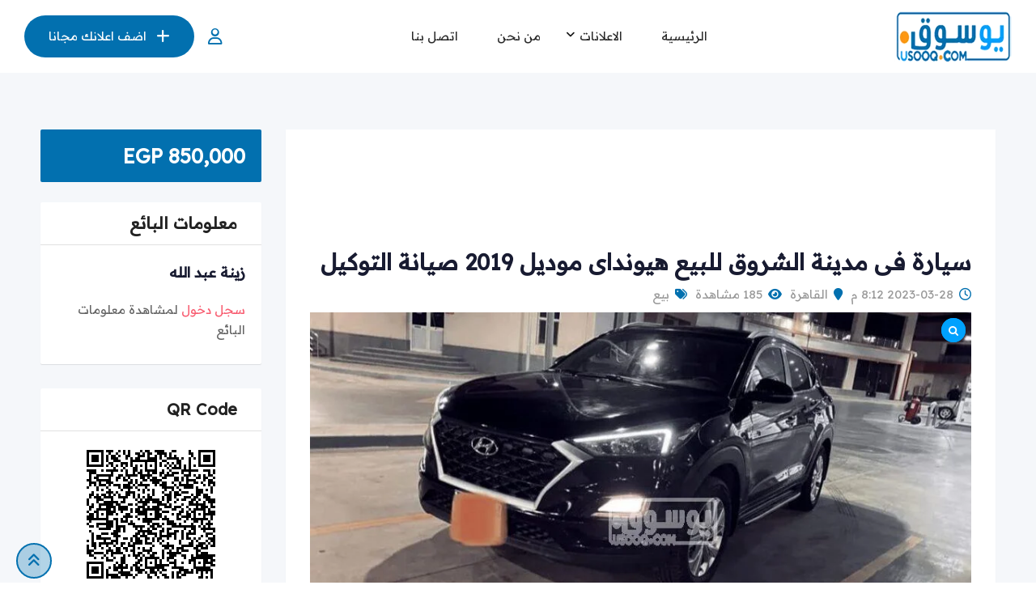

--- FILE ---
content_type: text/html; charset=UTF-8
request_url: https://usooq.com/eg/ad/%D8%B3%D9%8A%D8%A7%D8%B1%D8%A9-%D9%81%D9%89-%D9%85%D8%AF%D9%8A%D9%86%D8%A9-%D8%A7%D9%84%D8%B4%D8%B1%D9%88%D9%82-%D9%84%D9%84%D8%A8%D9%8A%D8%B9-%D9%87%D9%8A%D9%88%D9%86%D8%AF%D8%A7%D9%89-%D9%85%D9%88/
body_size: 70962
content:
<!DOCTYPE html><html dir="rtl" lang="ar"><head><meta name="title" content="يوسوق|Usooq"><meta name="description" content="اعلن مجانا عن سيارتك أو عقارك أو جهازك في أكبر موقع إعلانات مبوبة مجاني في مصر"><meta name="keywords" content="سيارات رخيصة، سيارة صغيرة ورخيصه، عربيات رخيصه، شقق لبيع، شقق، شقق للإيجار رخيصة، شقق رخيصة بالتجمع الخامس، شقق رخيصة للبيع، وظائف، وظائف حكومية، وظائف خالية، وظائف اليوم، وظائف شاغرة، اعلانات مبوبة مجانية"><meta name="robots" content="index, follow"><meta http-equiv="Content-Type" content="text/html; charset=utf-8"><meta name="language" content="Arabic"> <script async src="https://pagead2.googlesyndication.com/pagead/js/adsbygoogle.js?client=ca-pub-3641873818942431"
     crossorigin="anonymous"></script> <meta charset="UTF-8"><meta name="viewport" content="width=device-width, initial-scale=1.0"><link rel="profile" href="https://gmpg.org/xfn/11" /> <script type="text/javascript">function theChampLoadEvent(e){var t=window.onload;if(typeof window.onload!="function"){window.onload=e}else{window.onload=function(){t();e()}}}</script> <script type="text/javascript">var theChampDefaultLang = 'ar', theChampCloseIconPath = 'https://usooq.com/eg/core/modules/e105023258/images/close.png';</script> <script>var theChampSiteUrl = 'https://usooq.com/eg', theChampVerified = 0, theChampEmailPopup = 0, heateorSsMoreSharePopupSearchText = 'Search';</script> <script>var theChampLoadingImgPath = 'https://usooq.com/eg/core/modules/e105023258/images/ajax_loader.gif'; var theChampAjaxUrl = 'https://usooq.com/eg/mah/admin-ajax.php'; var theChampRedirectionUrl = 'https://usooq.com/eg/ad/%D8%B3%D9%8A%D8%A7%D8%B1%D8%A9-%D9%81%D9%89-%D9%85%D8%AF%D9%8A%D9%86%D8%A9-%D8%A7%D9%84%D8%B4%D8%B1%D9%88%D9%82-%D9%84%D9%84%D8%A8%D9%8A%D8%B9-%D9%87%D9%8A%D9%88%D9%86%D8%AF%D8%A7%D9%89-%D9%85%D9%88/'; var theChampRegRedirectionUrl = 'https://usooq.com/eg/ad/%D8%B3%D9%8A%D8%A7%D8%B1%D8%A9-%D9%81%D9%89-%D9%85%D8%AF%D9%8A%D9%86%D8%A9-%D8%A7%D9%84%D8%B4%D8%B1%D9%88%D9%82-%D9%84%D9%84%D8%A8%D9%8A%D8%B9-%D9%87%D9%8A%D9%88%D9%86%D8%AF%D8%A7%D9%89-%D9%85%D9%88/';</script> <script>var theChampFBKey = '', theChampSameTabLogin = '1', theChampVerified = 0; var theChampAjaxUrl = 'https://usooq.com/eg/mah/admin-ajax.php'; var theChampPopupTitle = ''; var theChampEmailPopup = 0; var theChampEmailAjaxUrl = 'https://usooq.com/eg/mah/admin-ajax.php'; var theChampEmailPopupTitle = ''; var theChampEmailPopupErrorMsg = ''; var theChampEmailPopupUniqueId = ''; var theChampEmailPopupVerifyMessage = ''; var theChampSteamAuthUrl = ""; var theChampCurrentPageUrl = 'https%3A%2F%2Fusooq.com%2Feg%2Fad%2F%25D8%25B3%25D9%258A%25D8%25A7%25D8%25B1%25D8%25A9-%25D9%2581%25D9%2589-%25D9%2585%25D8%25AF%25D9%258A%25D9%2586%25D8%25A9-%25D8%25A7%25D9%2584%25D8%25B4%25D8%25B1%25D9%2588%25D9%2582-%25D9%2584%25D9%2584%25D8%25A8%25D9%258A%25D8%25B9-%25D9%2587%25D9%258A%25D9%2588%25D9%2586%25D8%25AF%25D8%25A7%25D9%2589-%25D9%2585%25D9%2588%2F';  var heateorMSEnabled = 0, theChampTwitterAuthUrl = theChampSiteUrl + "?SuperSocializerAuth=Twitter&super_socializer_redirect_to=" + theChampCurrentPageUrl, theChampLineAuthUrl = theChampSiteUrl + "?SuperSocializerAuth=Line&super_socializer_redirect_to=" + theChampCurrentPageUrl, theChampLiveAuthUrl = theChampSiteUrl + "?SuperSocializerAuth=Live&super_socializer_redirect_to=" + theChampCurrentPageUrl, theChampFacebookAuthUrl = theChampSiteUrl + "?SuperSocializerAuth=Facebook&super_socializer_redirect_to=" + theChampCurrentPageUrl, theChampYahooAuthUrl = theChampSiteUrl + "?SuperSocializerAuth=Yahoo&super_socializer_redirect_to=" + theChampCurrentPageUrl, theChampGoogleAuthUrl = theChampSiteUrl + "?SuperSocializerAuth=Google&super_socializer_redirect_to=" + theChampCurrentPageUrl, theChampYoutubeAuthUrl = theChampSiteUrl + "?SuperSocializerAuth=Youtube&super_socializer_redirect_to=" + theChampCurrentPageUrl, theChampVkontakteAuthUrl = theChampSiteUrl + "?SuperSocializerAuth=Vkontakte&super_socializer_redirect_to=" + theChampCurrentPageUrl, theChampLinkedinAuthUrl = theChampSiteUrl + "?SuperSocializerAuth=Linkedin&super_socializer_redirect_to=" + theChampCurrentPageUrl, theChampInstagramAuthUrl = theChampSiteUrl + "?SuperSocializerAuth=Instagram&super_socializer_redirect_to=" + theChampCurrentPageUrl, theChampWordpressAuthUrl = theChampSiteUrl + "?SuperSocializerAuth=Wordpress&super_socializer_redirect_to=" + theChampCurrentPageUrl, theChampDribbbleAuthUrl = theChampSiteUrl + "?SuperSocializerAuth=Dribbble&super_socializer_redirect_to=" + theChampCurrentPageUrl, theChampGithubAuthUrl = theChampSiteUrl + "?SuperSocializerAuth=Github&super_socializer_redirect_to=" + theChampCurrentPageUrl, theChampSpotifyAuthUrl = theChampSiteUrl + "?SuperSocializerAuth=Spotify&super_socializer_redirect_to=" + theChampCurrentPageUrl, theChampKakaoAuthUrl = theChampSiteUrl + "?SuperSocializerAuth=Kakao&super_socializer_redirect_to=" + theChampCurrentPageUrl, theChampTwitchAuthUrl = theChampSiteUrl + "?SuperSocializerAuth=Twitch&super_socializer_redirect_to=" + theChampCurrentPageUrl, theChampRedditAuthUrl = theChampSiteUrl + "?SuperSocializerAuth=Reddit&super_socializer_redirect_to=" + theChampCurrentPageUrl, theChampDisqusAuthUrl = theChampSiteUrl + "?SuperSocializerAuth=Disqus&super_socializer_redirect_to=" + theChampCurrentPageUrl, theChampDropboxAuthUrl = theChampSiteUrl + "?SuperSocializerAuth=Dropbox&super_socializer_redirect_to=" + theChampCurrentPageUrl, theChampFoursquareAuthUrl = theChampSiteUrl + "?SuperSocializerAuth=Foursquare&super_socializer_redirect_to=" + theChampCurrentPageUrl, theChampAmazonAuthUrl = theChampSiteUrl + "?SuperSocializerAuth=Amazon&super_socializer_redirect_to=" + theChampCurrentPageUrl, theChampStackoverflowAuthUrl = theChampSiteUrl + "?SuperSocializerAuth=Stackoverflow&super_socializer_redirect_to=" + theChampCurrentPageUrl, theChampDiscordAuthUrl = theChampSiteUrl + "?SuperSocializerAuth=Discord&super_socializer_redirect_to=" + theChampCurrentPageUrl, theChampMailruAuthUrl = theChampSiteUrl + "?SuperSocializerAuth=Mailru&super_socializer_redirect_to=" + theChampCurrentPageUrl, theChampYandexAuthUrl = theChampSiteUrl + "?SuperSocializerAuth=Yandex&super_socializer_redirect_to=" + theChampCurrentPageUrl; theChampOdnoklassnikiAuthUrl = theChampSiteUrl + "?SuperSocializerAuth=Odnoklassniki&super_socializer_redirect_to=" + theChampCurrentPageUrl;</script> <script>var theChampFBKey = '', theChampFBLang = 'ar', theChampFbLikeMycred = 0, theChampSsga = 0, theChampCommentNotification = 0, theChampHeateorFcmRecentComments = 0, theChampFbIosLogin = 0;</script> <style type="text/css">.the_champ_button_instagram span.the_champ_svg,a.the_champ_instagram span.the_champ_svg{background:radial-gradient(circle at 30% 107%,#fdf497 0,#fdf497 5%,#fd5949 45%,#d6249f 60%,#285aeb 90%)}
					.the_champ_horizontal_sharing .the_champ_svg,.heateor_ss_standard_follow_icons_container .the_champ_svg{
					color: #fff;
				border-width: 0px;
		border-style: solid;
		border-color: transparent;
	}
		.the_champ_horizontal_sharing .theChampTCBackground{
		color:#666;
	}
		.the_champ_horizontal_sharing span.the_champ_svg:hover,.heateor_ss_standard_follow_icons_container span.the_champ_svg:hover{
				border-color: transparent;
	}
		.the_champ_vertical_sharing span.the_champ_svg,.heateor_ss_floating_follow_icons_container span.the_champ_svg{
					color: #fff;
				border-width: 0px;
		border-style: solid;
		border-color: transparent;
	}
		.the_champ_vertical_sharing .theChampTCBackground{
		color:#666;
	}
		.the_champ_vertical_sharing span.the_champ_svg:hover,.heateor_ss_floating_follow_icons_container span.the_champ_svg:hover{
						border-color: transparent;
		}
	@media screen and (max-width:783px){.the_champ_vertical_sharing{display:none!important}}div.heateor_ss_mobile_footer{display:none;}@media screen and (max-width:783px){div.the_champ_bottom_sharing div.the_champ_sharing_ul .theChampTCBackground{width:100%!important;background-color:white}div.the_champ_bottom_sharing{width:100%!important;left:0!important;}div.the_champ_bottom_sharing a{width:14.285714285714% !important;margin:0!important;padding:0!important;}div.the_champ_bottom_sharing .the_champ_svg{width:100%!important;}div.the_champ_bottom_sharing div.theChampTotalShareCount{font-size:.7em!important;line-height:28px!important}div.the_champ_bottom_sharing div.theChampTotalShareText{font-size:.5em!important;line-height:0px!important}div.heateor_ss_mobile_footer{display:block;height:40px;}.the_champ_bottom_sharing{padding:0!important;display:block!important;width: auto!important;bottom:-2px!important;top: auto!important;}.the_champ_bottom_sharing .the_champ_square_count{line-height: inherit;}.the_champ_bottom_sharing .theChampSharingArrow{display:none;}.the_champ_bottom_sharing .theChampTCBackground{margin-right: 1.1em !important}}div.the_champ_social_login_title,div.the_champ_login_container{text-align:center}ul.the_champ_login_ul{width:100%;text-align:center;}div.the_champ_login_container ul.the_champ_login_ul li{float:none!important;display:inline-block;}</style><meta name='robots' content='index, follow, max-image-preview:large, max-snippet:-1, max-video-preview:-1' /> <noscript><style>#preloader{display:none;}</style></noscript><meta property="og:url" content="https://usooq.com/eg/ad/%D8%B3%D9%8A%D8%A7%D8%B1%D8%A9-%D9%81%D9%89-%D9%85%D8%AF%D9%8A%D9%86%D8%A9-%D8%A7%D9%84%D8%B4%D8%B1%D9%88%D9%82-%D9%84%D9%84%D8%A8%D9%8A%D8%B9-%D9%87%D9%8A%D9%88%D9%86%D8%AF%D8%A7%D9%89-%D9%85%D9%88/" /><meta property="og:type" content="article" /><meta property="og:title" content="سيارة فى مدينة الشروق للبيع هيونداى موديل 2019 صيانة التوكيل" /><meta property="og:description" content="سيارة للبيع مستعملة بحالة ممتازة هيونداى توسان موديل 2019 لونها اسود اوتوماتيك مكيفة عداد 86 الف كيلو متر فبريكا بالكامل صيانة دايمة فى التوكيل تم عمل لها امس فحص السعر : 850000 العنوان : مدينة الشروق - القاهرة" /><meta property="og:image" content="https://usooq.com/eg/storage/classified-listing/2023/03/WhatsApp-Image-2023-03-28-at-8.11.34-PM.jpeg?v=1680027157" /><meta property="og:site_name" content="يوسوق مصر | Usooq" /><meta name="twitter:card" content="summary" /><title>سيارة فى مدينة الشروق للبيع هيونداى موديل 2019 صيانة التوكيل - يوسوق مصر | Usooq</title><link rel="canonical" href="https://usooq.com/eg/ad/سيارة-فى-مدينة-الشروق-للبيع-هيونداى-مو/" /><meta property="og:locale" content="ar_AR" /><meta property="og:type" content="article" /><meta property="og:title" content="سيارة فى مدينة الشروق للبيع هيونداى موديل 2019 صيانة التوكيل" /><meta property="og:description" content="سيارة للبيع مستعملة بحالة ممتازة هيونداى توسان موديل 2019 لونها اسود اوتوماتيك مكيفة عداد 86 الف كيلو متر فبريكا بالكامل صيانة دايمة فى التوكيل تم عمل لها امس فحص السعر : 850000 العنوان : مدينة الشروق &#8211; القاهرة" /><meta property="og:url" content="https://usooq.com/eg/ad/سيارة-فى-مدينة-الشروق-للبيع-هيونداى-مو/" /><meta property="og:site_name" content="يوسوق مصر | Usooq" /><meta property="article:publisher" content="https://www.facebook.com/usooqcom" /><meta property="article:modified_time" content="2023-03-29T00:43:56+00:00" /><meta property="og:image" content="https://usooq.com/eg/storage/2022/11/Untitled-2.jpg?v=1669594479" /><meta property="og:image:width" content="870" /><meta property="og:image:height" content="500" /><meta property="og:image:type" content="image/jpeg" /><meta name="twitter:card" content="summary_large_image" /><meta name="twitter:site" content="@usooqcom" /> <script type="application/ld+json" class="yoast-schema-graph">{"@context":"https://schema.org","@graph":[{"@type":"WebPage","@id":"https://usooq.com/eg/ad/%d8%b3%d9%8a%d8%a7%d8%b1%d8%a9-%d9%81%d9%89-%d9%85%d8%af%d9%8a%d9%86%d8%a9-%d8%a7%d9%84%d8%b4%d8%b1%d9%88%d9%82-%d9%84%d9%84%d8%a8%d9%8a%d8%b9-%d9%87%d9%8a%d9%88%d9%86%d8%af%d8%a7%d9%89-%d9%85%d9%88/","url":"https://usooq.com/eg/ad/%d8%b3%d9%8a%d8%a7%d8%b1%d8%a9-%d9%81%d9%89-%d9%85%d8%af%d9%8a%d9%86%d8%a9-%d8%a7%d9%84%d8%b4%d8%b1%d9%88%d9%82-%d9%84%d9%84%d8%a8%d9%8a%d8%b9-%d9%87%d9%8a%d9%88%d9%86%d8%af%d8%a7%d9%89-%d9%85%d9%88/","name":"سيارة فى مدينة الشروق للبيع هيونداى موديل 2019 صيانة التوكيل - يوسوق مصر | Usooq","isPartOf":{"@id":"https://usooq.com/eg/#website"},"datePublished":"2023-03-28T18:12:27+00:00","dateModified":"2023-03-29T00:43:56+00:00","breadcrumb":{"@id":"https://usooq.com/eg/ad/%d8%b3%d9%8a%d8%a7%d8%b1%d8%a9-%d9%81%d9%89-%d9%85%d8%af%d9%8a%d9%86%d8%a9-%d8%a7%d9%84%d8%b4%d8%b1%d9%88%d9%82-%d9%84%d9%84%d8%a8%d9%8a%d8%b9-%d9%87%d9%8a%d9%88%d9%86%d8%af%d8%a7%d9%89-%d9%85%d9%88/#breadcrumb"},"inLanguage":"ar","potentialAction":[{"@type":"ReadAction","target":["https://usooq.com/eg/ad/%d8%b3%d9%8a%d8%a7%d8%b1%d8%a9-%d9%81%d9%89-%d9%85%d8%af%d9%8a%d9%86%d8%a9-%d8%a7%d9%84%d8%b4%d8%b1%d9%88%d9%82-%d9%84%d9%84%d8%a8%d9%8a%d8%b9-%d9%87%d9%8a%d9%88%d9%86%d8%af%d8%a7%d9%89-%d9%85%d9%88/"]}]},{"@type":"BreadcrumbList","@id":"https://usooq.com/eg/ad/%d8%b3%d9%8a%d8%a7%d8%b1%d8%a9-%d9%81%d9%89-%d9%85%d8%af%d9%8a%d9%86%d8%a9-%d8%a7%d9%84%d8%b4%d8%b1%d9%88%d9%82-%d9%84%d9%84%d8%a8%d9%8a%d8%b9-%d9%87%d9%8a%d9%88%d9%86%d8%af%d8%a7%d9%89-%d9%85%d9%88/#breadcrumb","itemListElement":[{"@type":"ListItem","position":1,"name":"الرئيسية","item":"https://usooq.com/eg/"},{"@type":"ListItem","position":2,"name":"الإعلانات","item":"https://usooq.com/eg/all-ads/"},{"@type":"ListItem","position":3,"name":"سيارات ومحركات","item":"https://usooq.com/eg/ad-cat/cars/"},{"@type":"ListItem","position":4,"name":"سيارات","item":"https://usooq.com/eg/ad-cat/cars/%d8%b3%d9%8a%d8%a7%d8%b1%d8%a7%d8%aa/"},{"@type":"ListItem","position":5,"name":"سيارة فى مدينة الشروق للبيع هيونداى موديل 2019 صيانة التوكيل"}]},{"@type":"WebSite","@id":"https://usooq.com/eg/#website","url":"https://usooq.com/eg/","name":"يوسوق مصر | Usooq","description":"أكبر موقع اعلانات مجانية في مصر","publisher":{"@id":"https://usooq.com/eg/#organization"},"alternateName":"يوسوق","potentialAction":[{"@type":"SearchAction","target":{"@type":"EntryPoint","urlTemplate":"https://usooq.com/eg/?s={search_term_string}"},"query-input":{"@type":"PropertyValueSpecification","valueRequired":true,"valueName":"search_term_string"}}],"inLanguage":"ar"},{"@type":"Organization","@id":"https://usooq.com/eg/#organization","name":"يوسوق مصر | Usooq","alternateName":"يوسوق","url":"https://usooq.com/eg/","logo":{"@type":"ImageObject","inLanguage":"ar","@id":"https://usooq.com/eg/#/schema/logo/image/","url":"https://usooq.com/eg/storage/2022/11/Untitled-2.jpg?v=1669594479","contentUrl":"https://usooq.com/eg/storage/2022/11/Untitled-2.jpg?v=1669594479","width":870,"height":500,"caption":"يوسوق مصر | Usooq"},"image":{"@id":"https://usooq.com/eg/#/schema/logo/image/"},"sameAs":["https://www.facebook.com/usooqcom","https://x.com/usooqcom"]}]}</script> <link rel='dns-prefetch' href='//www.googletagmanager.com' /><link rel='dns-prefetch' href='//fonts.googleapis.com' /><link rel='dns-prefetch' href='//pagead2.googlesyndication.com' /><style id='wp-img-auto-sizes-contain-inline-css' type='text/css'>img:is([sizes=auto i],[sizes^="auto," i]){contain-intrinsic-size:3000px 1500px}
/*# sourceURL=wp-img-auto-sizes-contain-inline-css */</style><link data-minify="1" rel='stylesheet' id='rtcl-public-css' href='https://usooq.com/eg/core/cache/min/1/eg/wp-content/plugins/classified-listing/assets/css/rtcl-public.min.css' type='text/css' media='all' /><style id='rtcl-public-inline-css' type='text/css'>:root{--rtcl-primary-color:#0270af;--rtcl-link-color:#0270af;--rtcl-link-hover-color:#00a1fe;--rtcl-button-bg-color:#0270af;--rtcl-button-color:#ffffff;--rtcl-button-hover-bg-color:#00a1fe;--rtcl-button-hover-color:#ffffff;--rtcl-badge-new-bg-color:#e7291e;}
.rtcl .rtcl-icon, 
							.rtcl-chat-form button.rtcl-chat-send, 
							.rtcl-chat-container a.rtcl-chat-card-link .rtcl-cc-content .rtcl-cc-listing-amount,
							.rtcl-chat-container ul.rtcl-messages-list .rtcl-message span.read-receipt-status .rtcl-icon.rtcl-read{color: #0270af;}#rtcl-chat-modal {background-color: var(--rtcl-primary-color); border-color: var(--rtcl-primary-color)}#rtcl-compare-btn-wrap a.rtcl-compare-btn, .rtcl-btn, #rtcl-compare-panel-btn, .rtcl-chat-container ul.rtcl-messages-list .rtcl-message-wrap.own-message .rtcl-message-text, .rtcl-sold-out {background : var(--rtcl-primary-color);}.rtcl a{ color: var(--rtcl-link-color)}.rtcl a:hover{ color: var(--rtcl-link-hover-color)}.rtcl .rtcl-btn{ background-color: var(--rtcl-button-bg-color); border-color:var(--rtcl-button-bg-color); }.rtcl .rtcl-btn{ color: var(--rtcl-button-color); }[class*=rtcl-slider] [class*=swiper-button-],.rtcl-carousel-slider [class*=swiper-button-] { color: var(--rtcl-button-color); }.rtcl-pagination ul.page-numbers li span.page-numbers.current,.rtcl-pagination ul.page-numbers li a.page-numbers:hover{ background-color: var(--rtcl-button-hover-bg-color); }.rtcl .rtcl-btn:hover{ background-color: var(--rtcl-button-hover-bg-color); border-color: var(--rtcl-button-hover-bg-color); }.rtcl-pagination ul.page-numbers li a.page-numbers:hover, .rtcl-pagination ul.page-numbers li span.page-numbers.current{ color: var(--rtcl-button-hover-color); }.rtcl .rtcl-btn:hover{ color: var(--rtcl-button-hover-color)}[class*=rtcl-slider] [class*=swiper-button-],.rtcl-carousel-slider [class*=swiper-button-]:hover { color: var(--rtcl-button-hover-color); }.rtcl .rtcl-stores .rtcl-store-item:hover div.item-content{background-color: #0270af;}
/*# sourceURL=rtcl-public-inline-css */</style><link rel='stylesheet' id='wp-block-library-rtl-css' href='https://usooq.com/eg/lib/css/dist/block-library/style-rtl.min.css' type='text/css' media='all' /><style id='wp-block-library-theme-inline-css' type='text/css'>.wp-block-audio :where(figcaption){color:#555;font-size:13px;text-align:center}.is-dark-theme .wp-block-audio :where(figcaption){color:#ffffffa6}.wp-block-audio{margin:0 0 1em}.wp-block-code{border:1px solid #ccc;border-radius:4px;font-family:Menlo,Consolas,monaco,monospace;padding:.8em 1em}.wp-block-embed :where(figcaption){color:#555;font-size:13px;text-align:center}.is-dark-theme .wp-block-embed :where(figcaption){color:#ffffffa6}.wp-block-embed{margin:0 0 1em}.blocks-gallery-caption{color:#555;font-size:13px;text-align:center}.is-dark-theme .blocks-gallery-caption{color:#ffffffa6}:root :where(.wp-block-image figcaption){color:#555;font-size:13px;text-align:center}.is-dark-theme :root :where(.wp-block-image figcaption){color:#ffffffa6}.wp-block-image{margin:0 0 1em}.wp-block-pullquote{border-bottom:4px solid;border-top:4px solid;color:currentColor;margin-bottom:1.75em}.wp-block-pullquote :where(cite),.wp-block-pullquote :where(footer),.wp-block-pullquote__citation{color:currentColor;font-size:.8125em;font-style:normal;text-transform:uppercase}.wp-block-quote{border-left:.25em solid;margin:0 0 1.75em;padding-left:1em}.wp-block-quote cite,.wp-block-quote footer{color:currentColor;font-size:.8125em;font-style:normal;position:relative}.wp-block-quote:where(.has-text-align-right){border-left:none;border-right:.25em solid;padding-left:0;padding-right:1em}.wp-block-quote:where(.has-text-align-center){border:none;padding-left:0}.wp-block-quote.is-large,.wp-block-quote.is-style-large,.wp-block-quote:where(.is-style-plain){border:none}.wp-block-search .wp-block-search__label{font-weight:700}.wp-block-search__button{border:1px solid #ccc;padding:.375em .625em}:where(.wp-block-group.has-background){padding:1.25em 2.375em}.wp-block-separator.has-css-opacity{opacity:.4}.wp-block-separator{border:none;border-bottom:2px solid;margin-left:auto;margin-right:auto}.wp-block-separator.has-alpha-channel-opacity{opacity:1}.wp-block-separator:not(.is-style-wide):not(.is-style-dots){width:100px}.wp-block-separator.has-background:not(.is-style-dots){border-bottom:none;height:1px}.wp-block-separator.has-background:not(.is-style-wide):not(.is-style-dots){height:2px}.wp-block-table{margin:0 0 1em}.wp-block-table td,.wp-block-table th{word-break:normal}.wp-block-table :where(figcaption){color:#555;font-size:13px;text-align:center}.is-dark-theme .wp-block-table :where(figcaption){color:#ffffffa6}.wp-block-video :where(figcaption){color:#555;font-size:13px;text-align:center}.is-dark-theme .wp-block-video :where(figcaption){color:#ffffffa6}.wp-block-video{margin:0 0 1em}:root :where(.wp-block-template-part.has-background){margin-bottom:0;margin-top:0;padding:1.25em 2.375em}
/*# sourceURL=/wp-includes/css/dist/block-library/theme.min.css */</style><style id='classic-theme-styles-inline-css' type='text/css'>/*! This file is auto-generated */
.wp-block-button__link{color:#fff;background-color:#32373c;border-radius:9999px;box-shadow:none;text-decoration:none;padding:calc(.667em + 2px) calc(1.333em + 2px);font-size:1.125em}.wp-block-file__button{background:#32373c;color:#fff;text-decoration:none}
/*# sourceURL=/wp-includes/css/classic-themes.min.css */</style><link data-minify="1" rel='stylesheet' id='ht-qr-code-generator-css-css' href='https://usooq.com/eg/core/cache/min/1/eg/wp-content/plugins/ht-qrcode-generator/block/build/qr-code-generator.css' type='text/css' media='all' /><style id='global-styles-inline-css' type='text/css'>:root{--wp--preset--aspect-ratio--square: 1;--wp--preset--aspect-ratio--4-3: 4/3;--wp--preset--aspect-ratio--3-4: 3/4;--wp--preset--aspect-ratio--3-2: 3/2;--wp--preset--aspect-ratio--2-3: 2/3;--wp--preset--aspect-ratio--16-9: 16/9;--wp--preset--aspect-ratio--9-16: 9/16;--wp--preset--color--black: #000000;--wp--preset--color--cyan-bluish-gray: #abb8c3;--wp--preset--color--white: #ffffff;--wp--preset--color--pale-pink: #f78da7;--wp--preset--color--vivid-red: #cf2e2e;--wp--preset--color--luminous-vivid-orange: #ff6900;--wp--preset--color--luminous-vivid-amber: #fcb900;--wp--preset--color--light-green-cyan: #7bdcb5;--wp--preset--color--vivid-green-cyan: #00d084;--wp--preset--color--pale-cyan-blue: #8ed1fc;--wp--preset--color--vivid-cyan-blue: #0693e3;--wp--preset--color--vivid-purple: #9b51e0;--wp--preset--gradient--vivid-cyan-blue-to-vivid-purple: linear-gradient(135deg,rgb(6,147,227) 0%,rgb(155,81,224) 100%);--wp--preset--gradient--light-green-cyan-to-vivid-green-cyan: linear-gradient(135deg,rgb(122,220,180) 0%,rgb(0,208,130) 100%);--wp--preset--gradient--luminous-vivid-amber-to-luminous-vivid-orange: linear-gradient(135deg,rgb(252,185,0) 0%,rgb(255,105,0) 100%);--wp--preset--gradient--luminous-vivid-orange-to-vivid-red: linear-gradient(135deg,rgb(255,105,0) 0%,rgb(207,46,46) 100%);--wp--preset--gradient--very-light-gray-to-cyan-bluish-gray: linear-gradient(135deg,rgb(238,238,238) 0%,rgb(169,184,195) 100%);--wp--preset--gradient--cool-to-warm-spectrum: linear-gradient(135deg,rgb(74,234,220) 0%,rgb(151,120,209) 20%,rgb(207,42,186) 40%,rgb(238,44,130) 60%,rgb(251,105,98) 80%,rgb(254,248,76) 100%);--wp--preset--gradient--blush-light-purple: linear-gradient(135deg,rgb(255,206,236) 0%,rgb(152,150,240) 100%);--wp--preset--gradient--blush-bordeaux: linear-gradient(135deg,rgb(254,205,165) 0%,rgb(254,45,45) 50%,rgb(107,0,62) 100%);--wp--preset--gradient--luminous-dusk: linear-gradient(135deg,rgb(255,203,112) 0%,rgb(199,81,192) 50%,rgb(65,88,208) 100%);--wp--preset--gradient--pale-ocean: linear-gradient(135deg,rgb(255,245,203) 0%,rgb(182,227,212) 50%,rgb(51,167,181) 100%);--wp--preset--gradient--electric-grass: linear-gradient(135deg,rgb(202,248,128) 0%,rgb(113,206,126) 100%);--wp--preset--gradient--midnight: linear-gradient(135deg,rgb(2,3,129) 0%,rgb(40,116,252) 100%);--wp--preset--font-size--small: 13px;--wp--preset--font-size--medium: 20px;--wp--preset--font-size--large: 36px;--wp--preset--font-size--x-large: 42px;--wp--preset--spacing--20: 0.44rem;--wp--preset--spacing--30: 0.67rem;--wp--preset--spacing--40: 1rem;--wp--preset--spacing--50: 1.5rem;--wp--preset--spacing--60: 2.25rem;--wp--preset--spacing--70: 3.38rem;--wp--preset--spacing--80: 5.06rem;--wp--preset--shadow--natural: 6px 6px 9px rgba(0, 0, 0, 0.2);--wp--preset--shadow--deep: 12px 12px 50px rgba(0, 0, 0, 0.4);--wp--preset--shadow--sharp: 6px 6px 0px rgba(0, 0, 0, 0.2);--wp--preset--shadow--outlined: 6px 6px 0px -3px rgb(255, 255, 255), 6px 6px rgb(0, 0, 0);--wp--preset--shadow--crisp: 6px 6px 0px rgb(0, 0, 0);}:where(.is-layout-flex){gap: 0.5em;}:where(.is-layout-grid){gap: 0.5em;}body .is-layout-flex{display: flex;}.is-layout-flex{flex-wrap: wrap;align-items: center;}.is-layout-flex > :is(*, div){margin: 0;}body .is-layout-grid{display: grid;}.is-layout-grid > :is(*, div){margin: 0;}:where(.wp-block-columns.is-layout-flex){gap: 2em;}:where(.wp-block-columns.is-layout-grid){gap: 2em;}:where(.wp-block-post-template.is-layout-flex){gap: 1.25em;}:where(.wp-block-post-template.is-layout-grid){gap: 1.25em;}.has-black-color{color: var(--wp--preset--color--black) !important;}.has-cyan-bluish-gray-color{color: var(--wp--preset--color--cyan-bluish-gray) !important;}.has-white-color{color: var(--wp--preset--color--white) !important;}.has-pale-pink-color{color: var(--wp--preset--color--pale-pink) !important;}.has-vivid-red-color{color: var(--wp--preset--color--vivid-red) !important;}.has-luminous-vivid-orange-color{color: var(--wp--preset--color--luminous-vivid-orange) !important;}.has-luminous-vivid-amber-color{color: var(--wp--preset--color--luminous-vivid-amber) !important;}.has-light-green-cyan-color{color: var(--wp--preset--color--light-green-cyan) !important;}.has-vivid-green-cyan-color{color: var(--wp--preset--color--vivid-green-cyan) !important;}.has-pale-cyan-blue-color{color: var(--wp--preset--color--pale-cyan-blue) !important;}.has-vivid-cyan-blue-color{color: var(--wp--preset--color--vivid-cyan-blue) !important;}.has-vivid-purple-color{color: var(--wp--preset--color--vivid-purple) !important;}.has-black-background-color{background-color: var(--wp--preset--color--black) !important;}.has-cyan-bluish-gray-background-color{background-color: var(--wp--preset--color--cyan-bluish-gray) !important;}.has-white-background-color{background-color: var(--wp--preset--color--white) !important;}.has-pale-pink-background-color{background-color: var(--wp--preset--color--pale-pink) !important;}.has-vivid-red-background-color{background-color: var(--wp--preset--color--vivid-red) !important;}.has-luminous-vivid-orange-background-color{background-color: var(--wp--preset--color--luminous-vivid-orange) !important;}.has-luminous-vivid-amber-background-color{background-color: var(--wp--preset--color--luminous-vivid-amber) !important;}.has-light-green-cyan-background-color{background-color: var(--wp--preset--color--light-green-cyan) !important;}.has-vivid-green-cyan-background-color{background-color: var(--wp--preset--color--vivid-green-cyan) !important;}.has-pale-cyan-blue-background-color{background-color: var(--wp--preset--color--pale-cyan-blue) !important;}.has-vivid-cyan-blue-background-color{background-color: var(--wp--preset--color--vivid-cyan-blue) !important;}.has-vivid-purple-background-color{background-color: var(--wp--preset--color--vivid-purple) !important;}.has-black-border-color{border-color: var(--wp--preset--color--black) !important;}.has-cyan-bluish-gray-border-color{border-color: var(--wp--preset--color--cyan-bluish-gray) !important;}.has-white-border-color{border-color: var(--wp--preset--color--white) !important;}.has-pale-pink-border-color{border-color: var(--wp--preset--color--pale-pink) !important;}.has-vivid-red-border-color{border-color: var(--wp--preset--color--vivid-red) !important;}.has-luminous-vivid-orange-border-color{border-color: var(--wp--preset--color--luminous-vivid-orange) !important;}.has-luminous-vivid-amber-border-color{border-color: var(--wp--preset--color--luminous-vivid-amber) !important;}.has-light-green-cyan-border-color{border-color: var(--wp--preset--color--light-green-cyan) !important;}.has-vivid-green-cyan-border-color{border-color: var(--wp--preset--color--vivid-green-cyan) !important;}.has-pale-cyan-blue-border-color{border-color: var(--wp--preset--color--pale-cyan-blue) !important;}.has-vivid-cyan-blue-border-color{border-color: var(--wp--preset--color--vivid-cyan-blue) !important;}.has-vivid-purple-border-color{border-color: var(--wp--preset--color--vivid-purple) !important;}.has-vivid-cyan-blue-to-vivid-purple-gradient-background{background: var(--wp--preset--gradient--vivid-cyan-blue-to-vivid-purple) !important;}.has-light-green-cyan-to-vivid-green-cyan-gradient-background{background: var(--wp--preset--gradient--light-green-cyan-to-vivid-green-cyan) !important;}.has-luminous-vivid-amber-to-luminous-vivid-orange-gradient-background{background: var(--wp--preset--gradient--luminous-vivid-amber-to-luminous-vivid-orange) !important;}.has-luminous-vivid-orange-to-vivid-red-gradient-background{background: var(--wp--preset--gradient--luminous-vivid-orange-to-vivid-red) !important;}.has-very-light-gray-to-cyan-bluish-gray-gradient-background{background: var(--wp--preset--gradient--very-light-gray-to-cyan-bluish-gray) !important;}.has-cool-to-warm-spectrum-gradient-background{background: var(--wp--preset--gradient--cool-to-warm-spectrum) !important;}.has-blush-light-purple-gradient-background{background: var(--wp--preset--gradient--blush-light-purple) !important;}.has-blush-bordeaux-gradient-background{background: var(--wp--preset--gradient--blush-bordeaux) !important;}.has-luminous-dusk-gradient-background{background: var(--wp--preset--gradient--luminous-dusk) !important;}.has-pale-ocean-gradient-background{background: var(--wp--preset--gradient--pale-ocean) !important;}.has-electric-grass-gradient-background{background: var(--wp--preset--gradient--electric-grass) !important;}.has-midnight-gradient-background{background: var(--wp--preset--gradient--midnight) !important;}.has-small-font-size{font-size: var(--wp--preset--font-size--small) !important;}.has-medium-font-size{font-size: var(--wp--preset--font-size--medium) !important;}.has-large-font-size{font-size: var(--wp--preset--font-size--large) !important;}.has-x-large-font-size{font-size: var(--wp--preset--font-size--x-large) !important;}
:where(.wp-block-post-template.is-layout-flex){gap: 1.25em;}:where(.wp-block-post-template.is-layout-grid){gap: 1.25em;}
:where(.wp-block-term-template.is-layout-flex){gap: 1.25em;}:where(.wp-block-term-template.is-layout-grid){gap: 1.25em;}
:where(.wp-block-columns.is-layout-flex){gap: 2em;}:where(.wp-block-columns.is-layout-grid){gap: 2em;}
:root :where(.wp-block-pullquote){font-size: 1.5em;line-height: 1.6;}
/*# sourceURL=global-styles-inline-css */</style><link data-minify="1" rel='stylesheet' id='tnado_hidefi_styles-css' href='https://usooq.com/eg/core/cache/min/1/eg/wp-content/plugins/hide-featured-image-on-all-single-pagepost/tnado-styles.css' type='text/css' media='all' /><link data-minify="1" rel='stylesheet' id='custiom-css-css' href='https://usooq.com/eg/core/cache/min/1/eg/wp-content/plugins/ht-qrcode-generator/assets/css/ht-qrcode.css' type='text/css' media='all' /><link data-minify="1" rel='stylesheet' id='pdfprnt_frontend-css' href='https://usooq.com/eg/core/cache/min/1/eg/wp-content/plugins/pdf-print/css/frontend.css' type='text/css' media='all' /><link data-minify="1" rel='stylesheet' id='trp-language-switcher-style-css' href='https://usooq.com/eg/core/cache/min/1/eg/wp-content/plugins/translatepress-multilingual/assets/css/trp-language-switcher.css' type='text/css' media='all' /><link data-minify="1" rel='stylesheet' id='classified-listing-toolkits-elementor-css-css' href='https://usooq.com/eg/core/cache/min/1/eg/wp-content/plugins/classified-listing-toolkits/build/elementor-widget.css' type='text/css' media='all' /><link data-minify="1" rel='stylesheet' id='photoswipe-css' href='https://usooq.com/eg/core/cache/min/1/eg/wp-content/plugins/classified-listing-pro/assets/vendor/photoswipe/photoswipe.css' type='text/css' media='all' /><link data-minify="1" rel='stylesheet' id='photoswipe-default-skin-css' href='https://usooq.com/eg/core/cache/min/1/eg/wp-content/plugins/classified-listing-pro/assets/vendor/photoswipe/default-skin/default-skin.css' type='text/css' media='all' /><link rel='stylesheet' id='rtcl-pro-public-css' href='https://usooq.com/eg/core/modules/e15ac3dd1e/assets/css/public.min.css' type='text/css' media='all' /><link data-minify="1" rel='stylesheet' id='gb-frontend-block-pro-css' href='https://usooq.com/eg/core/cache/min/1/eg/wp-content/plugins/classified-listing-pro/assets/css/gb-frontend-block-pro.css' type='text/css' media='all' /><link data-minify="1" rel='stylesheet' id='gb-frontend-block-css' href='https://usooq.com/eg/core/cache/min/1/eg/wp-content/plugins/classified-listing/assets/css/gb-frontend-block.css' type='text/css' media='all' /><link data-minify="1" rel='stylesheet' id='the_champ_frontend_css-css' href='https://usooq.com/eg/core/cache/min/1/eg/wp-content/plugins/super-socializer/css/front.css' type='text/css' media='all' /><link rel='stylesheet' id='bootstrap-css' href='https://usooq.com/eg/core/views/c1dcd56d78/assets/css-rtl/bootstrap.min.css' type='text/css' media='all' /><link data-minify="1" rel='stylesheet' id='classima-meanmenu-css' href='https://usooq.com/eg/core/cache/min/1/eg/wp-content/themes/classima/assets/css-rtl/meanmenu.css' type='text/css' media='all' /><link data-minify="1" rel='stylesheet' id='classima-style-css' href='https://usooq.com/eg/core/cache/min/1/eg/wp-content/themes/classima/assets/css-rtl/style.css' type='text/css' media='all' /><style id='classima-style-inline-css' type='text/css'>@media all and (min-width: 1200px) {.container{max-width: 1200px;}}.theme-banner{background:url(https://usooq.com/eg/core/views/c1dcd56d78/assets/img/banner.jpg) no-repeat scroll top center / cover;}.theme-banner:before{background-color: rgba(0,0,0,0.35)}
/*# sourceURL=classima-style-inline-css */</style><link data-minify="1" rel='stylesheet' id='classima-listing-css' href='https://usooq.com/eg/core/cache/min/1/eg/wp-content/themes/classima/assets/css-rtl/listing.css' type='text/css' media='all' /><link data-minify="1" rel='stylesheet' id='classima-elementor-css' href='https://usooq.com/eg/core/cache/min/1/eg/wp-content/themes/classima/assets/css-rtl/elementor.css' type='text/css' media='all' /><style id='classima-dynamic-inline-css' type='text/css'>body, select, gtnbg_root, ul li, gtnbg_root p { font-family: Readex Pro, sans-serif; font-size: 15px; line-height: 25px; font-weight : 400; font-style: normal; } h1 { font-family: , sans-serif; font-size: 36px; line-height: 40px; font-weight : 700; font-style: normal; } h2 { font-family: , sans-serif; font-size: 28px; line-height: 34px; font-weight : 700; font-style: normal; } h3 { font-family: , sans-serif; font-size: 22px; line-height: 28px; font-weight : 700; font-style: normal; } h4 { font-family: , sans-serif; font-size: 20px; line-height: 28px; font-weight : 700; font-style: normal; } h5 { font-family: , sans-serif; font-size: 18px; line-height: 26px; font-weight : 700; font-style: normal; } h6 { font-family: , sans-serif; font-size: 16px; line-height: 28px; font-weight : 700; font-style: normal; } mark, ins { background: rgba(2, 112, 175, .3); } a:link, a:visited {  color: #0270af; } a:hover, a:focus, a:active {  color: #00a1fe; } blockquote::before, .wp-block-quote::before { background-color: #0270af; } .wp-block-pullquote {   border-color: #0270af; } .primary-color { color: #0270af; } .secondary-color { color: #00a1fe; } .primary-bgcolor { background-color: #0270af; } .secondary-bgcolor { background-color: #00a1fe; } .post-nav-links > span, .post-nav-links > a:hover { background-color: #0270af; } .main-header .main-navigation-area .main-navigation ul li a { font-family: , sans-serif; font-size : 15px; font-weight : 400; line-height : 24px; text-transform : none; font-style: normal; } .main-header .main-navigation-area .main-navigation ul li ul li a { font-family: , sans-serif; font-size : 14px; font-weight : 400; line-height : 24px; text-transform : none; font-style: normal; } .mean-container .mean-nav ul li a { font-family: , sans-serif; font-size : 16px; font-weight : 400; line-height : 24px; text-transform : none; font-style: normal; } .header-btn { font-family: , sans-serif; font-size : 15px; font-weight : 400; line-height : 24px; } .top-header {   background-color: #0270af; } .top-header .top-header-inner .tophead-info li .fa { color: #0270af; } .top-header .top-header-inner .tophead-social li a:hover { color: #0270af; } .main-header .main-navigation-area .main-navigation ul li a { color: #2a2a2a; } .main-header .main-navigation-area .main-navigation ul.menu > li > a:hover {   color: #0270af; } .main-header .main-navigation-area .main-navigation ul.menu > li.current-menu-item > a::after, .main-header .main-navigation-area .main-navigation ul.menu > li.current > a::after {   background-color: #0270af; } .main-header .main-navigation-area .main-navigation ul li ul { border-color: #0270af; } .main-header .main-navigation-area .main-navigation ul li ul li a { color: #444444; } .main-header .main-navigation-area .main-navigation ul li ul li:hover > a { color: #ffffff;   background-color: #0270af; } .main-header .main-navigation-area .main-navigation ul li.mega-menu > ul.sub-menu > li > a {   background-color: #0270af; } .mean-container .mean-bar { border-color: #0270af; } .mean-container a.meanmenu-reveal, .mean-container .mean-nav ul li a:hover, .mean-container .mean-nav > ul > li.current-menu-item > a, .mean-container .mean-nav ul li a.mean-expand { color: #0270af; } .mean-container a.meanmenu-reveal span { background-color: #0270af; } .mean-container a.meanmenu-reveal span:before {   background-color: #0270af; } .mean-container a.meanmenu-reveal span:after {   background-color: #0270af; } .mean-bar span.sidebarBtn span:before, .mean-bar span.sidebarBtn span:after, .mean-bar span.sidebarBtn span {   background-color: #0270af; } .offscreen-navigation li.menu-item-has-children> a:after {   color: #0270af; } a.header-chat-icon .rtcl-unread-badge { background-color: #0270af; } .header-btn {   background: #0270af; } .header-btn:hover {   background: #00a1fe; } @media all and (min-width: 992px) {   .header-style-6 .main-header {  background-color: #0270af;   }   .header-style-6 .header-btn i {  background-color: #0270af;   }   .header-style-6 .header-btn-area .header-btn:hover {  background-color: #00a1fe;   } } .main-breadcrumb { color: #ffffff; } .main-breadcrumb a span { color: #ffffff; } .main-breadcrumb span { color: #cacaca; } .main-breadcrumb a span:hover { color: #0270af; } .footer-top-area { background-color: #1a1a1a; } .footer-top-area .widget > h3 { color: #ffffff; } .footer-top-area .widget { color: #a5a5a5; } .footer-top-area a:link, .footer-top-area a:visited { color: #a5a5a5; } .footer-top-area .widget a:hover, .footer-top-area .widget a:active { color: #0270af; } .footer-bottom-area { background-color: #111212; color: #ababab; } .footer-style-2 .footer-top-area .widget .menu li a:hover {   color: #0270af; } .footer-style-2 .footer-top-area .widget .menu li a:hover:after {   background-color: #0270af; } a.scrollToTop {   background-color: rgba(2, 112, 175, 0.3);   color: #0270af;   border-color: #0270af; } a.scrollToTop:hover, a.scrollToTop:focus {   background-color: #0270af; } a.rdtheme-button-1, .rdtheme-button-1 { background: linear-gradient(to bottom, rgba(0, 161, 254, 0.8), #00a1fe); } a.rdtheme-button-1:hover, .rdtheme-button-1:hover {   background: #00a1fe; } a.rdtheme-button-3, .rdtheme-button-3 {   background-color: #0270af; } a.rdtheme-button-3:hover, .rdtheme-button-3:hover {   background-color: #00a1fe; } .widget a:hover { color: #0270af; } .widget h3:after { background-color: #0270af; } .widget.widget_tag_cloud a:hover { background-color: #0270af; border-color: #0270af; } .sidebar-widget-area .widget a:hover { color: #0270af; } .sidebar-widget-area .widget ul li:before { color: #0270af; } .sidebar-widget-area .widget.rtcl-widget-filter-class h3 { background-color: #0270af; } .widget.widget_classima_about ul li a:hover { background-color: #0270af; } .pagination-area ul li:not(:first-child):not(:last-child) a:hover, .pagination-area ul li:not(:first-child):not(:last-child).active a { background-color: #0270af; } .pagination-area ul li.pagi-previous a:hover, .pagination-area ul li.pagi-next a:hover, .pagination-area ul li.pagi-previous span:hover, .pagination-area ul li.pagi-next span:hover { color: #0270af; } .pagination-area ul li.pagi-previous i, .pagination-area ul li.pagi-next i { color: #0270af; } .search-form .custom-search-input button.btn { color: #0270af; } .post-each .post-title a:hover { color: #0270af; } .post-each .post-meta li i { color: #0270af; } .post-each.post-each-single .post-footer .post-tags a:hover { background-color: #0270af; border-color: #0270af; } .post-author-block .rtin-right .author-name a:hover { color: #0270af; } .post-title-block:after, .comment-reply-title:after { background-color: #0270af; } .comments-area .main-comments .comment-meta .reply-area a { background-color: #0270af; } .comments-area .main-comments .comment-meta .reply-area a:hover { background-color: #00a1fe; } #respond form .btn-send { background-color: #0270af; } #respond form .btn-send:hover { background-color: #00a1fe; } .post-password-form input[type="submit"] { background-color: #0270af; } .post-password-form input[type="submit"]:hover { background-color: #00a1fe; } .error-page .error-btn { background-color: #0270af; } .error-page .error-btn:hover { background-color: #00a1fe; } .wpcf7-form .wpcf7-submit { background: #0270af; } .wpcf7-form .wpcf7-submit:hover, .wpcf7-form .wpcf7-submit:active { background: #00a1fe; } .post-each .rtin-button.post-btn a {   background: #0270af;   border-color: #0270af; } .post-each .rtin-button.post-btn a:hover {   background: #00a1fe;   border-color: #00a1fe; } .classima-related-post .entry-categories a:hover {   color: #0270af; } .classima-listing-search-form .rtin-search-btn { background: #0270af; } .classima-listing-search-form .rtin-search-btn:hover { background: #00a1fe; } .rtcl-ui-modal .rtcl-modal-wrapper .rtcl-modal-content .rtcl-content-wrap .rtcl-ui-select-list-wrap .rtcl-ui-select-list ul li a:hover { color: #0270af; } .classima-listing-single .owl-carousel .owl-nav [class*=owl-] { border-color: #0270af; } .classima-listing-single .owl-carousel .owl-nav [class*=owl-]:hover { color: #0270af; } .classima-listing-single .classima-single-details .rtin-slider-box #rtcl-slider-wrapper .rtcl-listing-gallery__trigger { background-color: #00a1fe} .classima-listing-single .classima-single-details .rtin-slider-box .rtcl-price-amount { background-color: #00a1fe; } .classima-listing-single .classima-single-details .single-listing-meta-price-mob .rtin-price { background: #0270af; } .classima-listing-single .classima-single-details .rtin-specs .rtin-spec-items li:before { background-color: #0270af; } .classima-listing-single .classima-single-details .rtcl-single-listing-action li a:hover { color: #00a1fe; } .classima-listing-single .classima-single-details .nav-tabs a.active { background-color: #0270af; } .classima-listing-single .classima-single-details-2 .rtin-price { background-color: #0270af; } .classima-listing-single .classima-single-details-2 .rtin-specs-title::after { background-color: #0270af; } #content .classima-listing-single .classima-single-related .owl-related-nav .owl-prev:hover, #content .classima-listing-single .classima-single-related .owl-related-nav .owl-next:hover { color: #0270af; } .classima-listing-single-sidebar .rtin-price { background-color: #0270af; } .classified-seller-info .rtin-box .rtin-phone .numbers:before { color: #0270af; } .classified-seller-info .rtin-box .rtin-phone .rtcl-contact-reveal-wrapper .numbers a:first-child::before { color: #0270af; } .classified-seller-info .rtin-box .rtin-email a i { color: #00a1fe; } .classified-seller-info .rtin-box .rtin-chat a { background-color: #0270af; } .classified-seller-info .rtin-box .rtin-chat a:hover {   background-color: #00a1fe; } #classima-mail-to-seller .btn { background-color: #0270af; } #classima-mail-to-seller .btn:hover, #classima-mail-to-seller .btn:active { background-color: #00a1fe; } .review-area .comment .comment-meta .comment-meta-left .comment-info .c-author { color: #0270af; } .classima-listing-single .classima-single-details-3 .rtin-price {   background-color: #0270af; } .classima-listing-single .classima-single-details-3 .rtin-specs-title:after {   background-color: #0270af; } .classima-listing-single .classima-single-details .rtin-slider-box #rtcl-slider-wrapper .swiper-button-prev, .classima-listing-single .classima-single-details .rtin-slider-box #rtcl-slider-wrapper .swiper-button-next, .rtrs-review-wrap .rtrs-review-box .rtrs-review-body .rtrs-reply-btn .rtrs-item-btn:hover, .rtrs-review-wrap .rtrs-review-form .rtrs-form-group .rtrs-submit-btn {   background-color: #0270af !important; } .classima-listing-single .classima-single-details .rtin-slider-box #rtcl-slider-wrapper .swiper-button-prev:hover, .classima-listing-single .classima-single-details .rtin-slider-box #rtcl-slider-wrapper .swiper-button-next:hover, .rtrs-review-wrap .rtrs-review-form .rtrs-form-group .rtrs-submit-btn:hover {   background-color: #00a1fe !important; } a#classima-toggle-sidebar { background: #00a1fe; } .sidebar-widget-area .widget .rtcl-widget-categories ul.rtcl-category-list li a:hover, .sidebar-widget-area .widget .rtcl-widget-categories ul.rtcl-category-list li.rtcl-active > a { background-color: #0270af; } .sidebar-widget-area .rtcl-widget-filter-class .panel-block .ui-accordion-item .ui-accordion-content .filter-list li .sub-list li a:before { color: #0270af; } .sidebar-widget-area .rtcl-widget-filter-class .panel-block .rtcl-filter-form .ui-buttons .btn { background-color: #0270af; } .sidebar-widget-area .rtcl-widget-filter-class .panel-block .rtcl-filter-form .ui-buttons .btn:hover, .sidebar-widget-area .rtcl-widget-filter-class .panel-block .rtcl-filter-form .ui-buttons .btn:focus { background-color: #00a1fe; } .sidebar-widget-area .rtcl-widget-filter-class .panel-block .ui-accordion-item.is-open .ui-accordion-title .ui-accordion-icon { background-color: #0270af; } .site-content .listing-archive-top .listing-sorting .rtcl-view-switcher > a.active i, .site-content .listing-archive-top .listing-sorting .rtcl-view-switcher > a:hover i { color: #0270af; } .elementor-widget .widget.rtcl-widget-filter-class .panel-block .rtcl-filter-form .ui-accordion-item .ui-accordion-title {   background-color: #0270af; } .elementor-widget .widget.rtcl-widget-filter-class .panel-block .rtcl-filter-form .ui-accordion-item.rtcl-ad-type-filter a.filter-submit-trigger:hover {   color: #0270af; } .elementor-widget .widget.rtcl-widget-filter-class .panel-block .rtcl-filter-form .ui-accordion-item ul.filter-list li a:hover, .elementor-widget .widget.rtcl-widget-filter-class .panel-block .rtcl-filter-form .ui-accordion-item ul.filter-list li.rtcl-active>a {   color: #0270af; } .elementor-widget .widget.rtcl-widget-filter-class .panel-block .rtcl-filter-form .ui-accordion-item ul.filter-list li.has-sub ul.sub-list li a:before { color: #0270af; } .elementor-widget .widget.rtcl-widget-filter-class .panel-block .rtcl-filter-form .ui-buttons .btn {   background-color: #0270af; } .elementor-widget .widget.rtcl-widget-filter-class .panel-block .rtcl-filter-form .ui-buttons .btn:hover {   background-color: #00a1fe; } .sidebar-widget-area .widget.rtcl-widget-filter-class .panel-block ul.filter-list li.active>a {   color: #0270af; } #content .listing-grid-each-7 .rtin-item .rtin-thumb .rtin-price {   background-color: #0270af; } #content .rtcl-list-view .listing-list-each-6 .rtin-item .rtin-content .rtin-meta li i, #content .listing-grid-each-7 .rtin-item .rtin-bottom .action-btn a:hover, #content .listing-grid-each-7 .rtin-item .rtin-bottom .action-btn a.rtcl-favourites:hover .rtcl-icon {   color: #0270af; } #content .rtcl-list-view .listing-list-each-6 .rtin-item .rtin-right .rtin-price .rtcl-price-meta, #content .rtcl-list-view .listing-list-each-6 .rtin-item .rtin-right .rtin-price .rtcl-price-amount, .rtcl-quick-view-container .rtcl-qv-summary .rtcl-qv-price, #content .rtcl-list-view .listing-list-each-6 .rtin-item .rtin-content .rtin-cat:hover, #content .rtcl-list-view .rtin-title a:hover, #content .listing-grid-each-7 .rtin-item .rtin-content .rtin-title a:hover, .rtcl-quick-view-container .rtcl-qv-summary .rtcl-qv-title a:hover {   color: #0270af; } #content .listing-list-each-4 .rtin-price .rtcl-price-range, #content .listing-list-each-6 .rtin-price .rtcl-price-range, #content .listing-grid-each-1 .rtin-price .rtcl-price-range, #content .listing-grid-each-2 .rtin-price .rtcl-price-range, #content .listing-grid-each-4 .rtin-price .rtcl-price-range {   color: #0270af; } #content .rtcl-list-view .listing-list-each-6 .rtin-item .rtin-right .rtin-quick-view a:hover, #content .rtcl-list-view .listing-list-each-6 .rtin-item .rtin-right .rtin-fav a:hover, #content .rtcl-list-view .listing-list-each-6 .rtin-item .rtin-right .rtin-compare a:hover {   background-color: #00a1fe; } .classima-listing-single .classima-single-details .single-listing-meta-wrap .single-listing-meta li i {   color: #0270af; } .sidebar-widget-area .rtcl-widget-filter-class .panel-block .ui-accordion-item .ui-accordion-title .ui-accordion-icon {   background-color: #0270af; } #rtcl-compare-btn-wrap a.rtcl-compare-btn, #rtcl-compare-panel-btn {   background-color: #0270af; } #rtcl-compare-btn-wrap a.rtcl-compare-btn:hover {   background-color: #00a1fe; } .rtcl-compare-table .rtcl-compare-table-title h3 a:hover, #rtcl-compare-wrap .rtcl-compare-item h4.rtcl-compare-item-title a:hover {   color: #0270af; } .single-rtcl_listing .classima-single-details.classima-single-details-4 .rtin-slider-box #rtcl-slider-wrapper .rtcl-slider-nav:hover .swiper-button-next:after, .single-rtcl_listing .classima-single-details.classima-single-details-4 .rtin-slider-box #rtcl-slider-wrapper .rtcl-slider-nav:hover .swiper-button-prev:after {   color: #0270af; } .classima-single-details-4 .rtcl-price-amount {   color: #0270af; } .classima-listing-single .classima-single-details-4 .rtin-specs-title:after {   background-color: #0270af; } .sidebar-widget-area .rtin-details4-sidebar .classima-single-map h3.main-title::after, .sidebar-widget-area .rtin-details4-sidebar .widget h3::after {   background-color: #0270af; } #content .listing-grid-each .rtin-item .rtin-content .rtin-cat:hover { color: #0270af; } #content .listing-grid-each.featured-listing .rtin-thumb:after { background-color: #0270af; } #content .listing-grid-each-1 .rtin-item .rtin-content .rtin-title a:hover { color: #0270af; } #content .listing-grid-each-1 .rtin-item .rtin-content .rtin-price .rtcl-price-amount { color: #0270af; } #content .listing-grid-each.listing-grid-each-2 .rtin-item .rtin-content .rtin-title a:hover { color: #0270af; } #content .listing-grid-each.listing-grid-each-2 .rtin-item .rtin-content .rtin-price .rtcl-price-amount { color: #0270af; } #content .listing-grid-each-3 .rtin-item .rtin-thumb .rtin-price { background-color: #0270af; } #content .listing-grid-each-3 .rtin-item .rtin-content .rtin-title a:hover { color: #0270af; } #content .listing-grid-each-3 .rtin-item .rtin-content .rtin-bottom .rtin-phn .classima-phone-reveal:hover { background-color: #00a1fe; } #content .listing-grid-each-3 .rtin-item .rtin-content .rtin-bottom .rtin-fav a:hover { background-color: #00a1fe; } #content .listing-grid-each-4 .rtin-item .rtin-content .rtin-title a:hover { color: #0270af; } #content .listing-grid-each-4 .rtin-item .rtin-content .rtin-price .rtcl-price-amount { color: #0270af; } #content .listing-grid-each-4 .rtin-item .rtin-content .rtin-bottom .rtin-phn .classima-phone-reveal:hover { background-color: #00a1fe; } #content .listing-grid-each-4 .rtin-item .rtin-content .rtin-bottom .rtin-fav a:hover { background-color: #00a1fe; } #content .listing-grid-each-6 .rtin-item .rtin-content .rtin-price .rtcl-price-amount {   color: #0270af; } #content .listing-grid-each-6 .rtin-item .rtin-content .rtin-title a:hover {   color: #0270af; } #content .listing-grid-each .rtin-item .rtin-content .rtcl-price-meta {   color: #0270af; } #content .listing-grid-each .rtin-item .rtin-thumb .rtin-type {   background-color: #0270af; } #content .listing-grid-each-8 .rtin-item .rtin-thumb .rtcl-meta-buttons .rtcl-btn:hover {   background-color: #0270af; } #content .listing-grid-each .rtin-item .rtin-content .rtin-meta li a:hover {   color: #0270af; } #content .rtcl-list-view .listing-list-each.featured-listing .rtin-thumb::after { background-color: #0270af; } #content .rtcl-list-view .rtin-title a a:hover { color: #0270af; } #content .rtcl-list-view .listing-list-each-1 .rtin-item .rtin-content .rtin-cat-wrap .rtin-cat:hover { color: #0270af; } #content .rtcl-list-view .listing-list-each-1 .rtin-item .rtin-content .rtin-meta li i { color: #0270af; } #content .rtcl-list-view .listing-list-each-1 .rtin-item .rtin-right .rtin-details a { background-color: #0270af; } #content .rtcl-list-view .listing-list-each-1 .rtin-item .rtin-right .rtin-details a:hover { background-color: #00a1fe; } #content .rtcl-list-view .listing-list-each-2 .rtin-item .rtin-content .rtin-cat:hover { color: #0270af; } #content .rtcl-list-view .listing-list-each-2 .rtin-item .rtin-right .rtin-details a { background-color: #0270af; } #content .rtcl-list-view .listing-list-each-2 .rtin-item .rtin-right .rtin-details a:hover { background-color: #00a1fe; } #content .rtcl-list-view .listing-list-each-3 .rtin-item .rtin-content .rtin-price { background-color: #0270af; } #content .rtcl-list-view .listing-list-each-3 .rtin-item .rtin-content .rtin-cat:hover { color: #0270af; } #content .rtcl-list-view .listing-list-each-4 .rtin-item .rtin-content .rtin-cat:hover { color: #0270af; } #content .rtcl-list-view .listing-list-each-4 .rtin-item .rtin-content .rtin-meta li i { color: #0270af; } #content .rtcl-list-view .listing-list-each-4 .rtin-item .rtin-right .rtin-price .rtcl-price-amount { color: #0270af; } #content .rtcl-list-view .listing-list-each-4 .rtin-item .rtin-right .rtin-phn .classima-phone-reveal:hover { background-color: #00a1fe; } #content .rtcl-list-view .listing-list-each-4 .rtin-item .rtin-right .rtin-fav a:hover { background-color: #00a1fe; } #content .rtcl-list-view .listing-list-each-5 .rtin-item .rtin-content .rtin-price .rtcl-price-amount { color: #0270af; } #content .rtcl-list-view .listing-list-each-5 .rtin-item .rtin-content .rtin-meta li a:hover { color: #0270af; } #content .rtcl-list-view .listing-list-each-4 .rtin-item .rtin-right .rtin-price .rtcl-price-meta {   color: #0270af; } .rtcl-map-popup .rtcl-map-popup-content .rtcl-map-item-title a {   color: #0270af; } .rtcl-map-popup .rtcl-map-popup-content .rtcl-map-item-title a:hover {   color: #00a1fe; } #content .rtcl-list-view .listing-list-each-2 .rtin-item .rtin-content .rtin-meta li.rtin-usermeta a:hover {   color: #0270af; } .classima-form .classified-listing-form-title i { color: #0270af; } .classima-form .rtcl-gallery-uploads .rtcl-gallery-upload-item a { background-color: #0270af; } .classima-form .rtcl-gallery-uploads .rtcl-gallery-upload-item a:hover { background-color: #00a1fe; } .classima-form .rtcl-submit-btn { background: linear-gradient(to bottom, rgba(0, 161, 254, 0.8), #00a1fe); } .classima-form .rtcl-submit-btn:hover, .classima-form .rtcl-submit-btn:active { background: #00a1fe; } .rt-el-listing-location-box-2:hover .rtin-content {   background: linear-gradient(to bottom, rgba(2, 112, 175, 0.07) 0%, rgba(2, 112, 175, 0.11) 7%, rgba(2, 112, 175, 0.22) 14%, rgba(2, 112, 175, 0.4) 24%, rgba(2, 112, 175, 0.72) 37%, rgba(2, 112, 175, 0.83) 43%, rgba(2, 112, 175, 0.9) 50%, rgba(2, 112, 175, 0.95) 62%, rgba(2, 112, 175, 0.93) 100%); } .classima-form .rtcl-post-section-title i {   color: #0270af; } .classima-myaccount .sidebar-widget-area .rtcl-MyAccount-navigation li.is-active, .classima-myaccount .sidebar-widget-area .rtcl-MyAccount-navigation li:hover { background-color: #0270af; } .classima-myaccount .sidebar-widget-area .rtcl-MyAccount-navigation li.rtcl-MyAccount-navigation-link--chat span.rtcl-unread-badge {   background-color: #0270af; } .classima-myaccount .sidebar-widget-area .rtcl-MyAccount-navigation li.rtcl-MyAccount-navigation-link--chat:hover span.rtcl-unread-badge { color: #0270af; } #rtcl-user-login-wrapper .btn, .rtcl .rtcl-login-form-wrap .btn, #rtcl-lost-password-form .btn { background-color: #0270af; } #rtcl-user-login-wrapper .btn:hover, .rtcl .rtcl-login-form-wrap .btn:hover, #rtcl-lost-password-form .btn:hover, #rtcl-user-login-wrapper .btn:active, .rtcl .rtcl-login-form-wrap .btn:active, #rtcl-lost-password-form .btn:active { background: #00a1fe; } .rtcl-account .rtcl-ui-modal .rtcl-modal-wrapper .rtcl-modal-content .rtcl-modal-body .btn-success {   background-color: #0270af;   border-color: #0270af; } #rtcl-store-managers-content .rtcl-store-manager-action .rtcl-store-invite-manager:hover, #rtcl-store-managers-content .rtcl-store-manager-action .rtcl-store-invite-manager:active, #rtcl-store-managers-content .rtcl-store-manager-action .rtcl-store-invite-manager:focus, .rtcl-account .rtcl-ui-modal .rtcl-modal-wrapper .rtcl-modal-content .rtcl-modal-body .btn-success:hover {   background-color: #00a1fe;   border-color: #00a1fe; } .rtcl-account .rtcl-ui-modal .rtcl-modal-wrapper .rtcl-modal-content .rtcl-modal-body .form-control:focus {   border-color: #0270af; } .rtcl-account-sub-menu ul li.active a, .rtcl-account-sub-menu ul li:hover a {   color: #0270af; } .rtcl-checkout-form-wrap .btn:hover, .rtcl-checkout-form-wrap .btn:active, .rtcl-checkout-form-wrap .btn:focus { background-color: #00a1fe !important; } .rtcl-payment-history-wrap .page-item.active .page-link {   background-color: #0270af; border-color: #0270af; } .woocommerce button.button { background-color: #0270af; } .woocommerce button.button:hover { background-color: #00a1fe; } .woocommerce-info { border-color: #0270af; } .woocommerce-info:before { color: #0270af; } .woocommerce-checkout .woocommerce .checkout #payment .place-order button#place_order, .woocommerce form .woocommerce-address-fields #payment .place-order button#place_order { background-color: #0270af; } .woocommerce-checkout .woocommerce .checkout #payment .place-order button#place_order:hover, .woocommerce form .woocommerce-address-fields #payment .place-order button#place_order:hover { background-color: #00a1fe; } .woocommerce-account .woocommerce .woocommerce-MyAccount-navigation ul li.is-active a, .woocommerce-account .woocommerce .woocommerce-MyAccount-navigation ul li.is-active a:hover, .woocommerce-account .woocommerce .woocommerce-MyAccount-navigation ul li a:hover { background-color: #0270af; } .classima-store-single .rtin-banner-wrap .rtin-banner-content .rtin-store-title-area .rtin-title-meta li i { color: #0270af; } .classima-store-single .classima-store-info .rtin-store-web i { color: #0270af; } .classima-store-single .classima-store-info .rtin-oh-title i { color: #0270af; } .classima-store-single .classima-store-info .rtin-phone .numbers:before { color: #0270af; } .classima-store-single .classima-store-info .rtin-email a { background-color: #0270af; } .classima-store-single .classima-store-info .rtin-email a:hover { background-color: #00a1fe; } .rtcl-range-slider-field input[type=range]::-webkit-slider-thumb {   background-color: #0270af; } .rtcl-range-slider-field input[type=range]::-moz-range-thumb {   background-color: #0270af; } .rtcl-range-slider-field input[type=range]::-ms-fill-lower {   background-color: #0270af; } .rtcl-range-slider-field input[type=range]::-ms-thumb {   background-color: #0270af; } .rtcl-range-slider-field input[type=range]:focus::-ms-fill-lower {   background-color: #0270af; } .sidebar-widget-area .rtcl-widget-filter-wrapper.style2 .rtcl-widget-filter-class .panel-block .ui-accordion-item .ui-accordion-title::before {   background-color: #0270af; } .rt-el-title.rtin-style-2 .rtin-title:after { background-color: #0270af; } .rt-el-title.rtin-style-3 .rtin-subtitle { color: #0270af; } .owl-custom-nav-area .owl-custom-nav-title:after { background-color: #0270af; } .owl-custom-nav-area .owl-custom-nav .owl-prev, .owl-custom-nav-area .owl-custom-nav .owl-next { background-color: #0270af; } .owl-custom-nav-area .owl-custom-nav .owl-prev:hover, .owl-custom-nav-area .owl-custom-nav .owl-next:hover { background-color: #00a1fe; } .rt-el-info-box .rtin-icon i { color: #0270af; } .rt-el-info-box .rtin-icon svg { fill: #0270af; } .rt-el-info-box .rtin-title a:hover { color: #0270af; } .rt-el-title.rtin-style-4 .rtin-title:after {   background-color: #0270af; } .rt-el-info-box-2:hover .rtin-number {   color: #0270af; } .rt-el-info-box-2 .rtin-icon i {   color: #0270af; } .rt-el-info-box-2:hover .rtin-icon {   background-color: #0270af;   box-shadow: 0px 11px 35px 0px rgba(2, 112, 175, 0.6) } .rt-el-text-btn .rtin-item .rtin-left { background-color: #0270af; } .rt-el-text-btn .rtin-item .rtin-btn a:hover { color: #0270af !important; } .rt-btn-animated-icon .rt-btn--style2 i, .rt-btn-animated-icon .rt-btn--style2:hover, .rt-btn-animated-icon .rt-btn--style2:focus, .rt-btn-animated-icon .rt-btn--style2:active {   color: #0270af !important; } .rt-el-post-1 .rtin-each .post-date { color: #00a1fe; } .rt-el-post-1 .rtin-each .post-title a:hover { color: #0270af; } .rt-el-post-2 .rtin-each .post-title a:hover { color: #0270af; } .rt-el-post-2 .rtin-each .post-meta li a:hover { color: #0270af; } .rt-el-post-3 .rtin-each .post-date {   color: #0270af; } .rt-el-post-3 .rtin-each .post-meta .post-author .author-name i {   color: #0270af; } .rt-el-post-3 .rtin-each .post-title a:hover {   color: #0270af; } .rt-el-post-3 .rtin-each .post-meta .post-author .author-name a:hover {   color: #0270af; } .rt-el-counter .rtin-item .rtin-left .fa { color: #0270af; } .rt-el-counter .rtin-item .rtin-left svg { fill: #0270af; } .rt-el-cta-1 { background-color: #0270af; } .rt-el-cta-1 .rtin-right a:hover { color: #0270af; } .rt-el-cta-2 .rtin-btn a {   background-color: #0270af; } .rt-el-cta-2 .rtin-btn a:hover {   background-color: #00a1fe; } .rt-el-pricing-box .rtin-button a { background: #0270af; } .rt-el-pricing-box .rtin-button a:hover { background: #00a1fe; } .rt-el-pricing-box-2 .rtin-price { background: #0270af; } .rt-el-pricing-box-2:hover .rtin-price { background: #00a1fe; } .rt-el-pricing-box-2 .rtin-button a { background: #0270af; } .rt-el-pricing-box-2 .rtin-button a:hover { background: #00a1fe; } .rt-el-pricing-box-3 {   border-top-color: #0270af; } .rt-el-pricing-box-3 .rtin-button a {   background: #0270af;   box-shadow: 0 10px 16px rgba(2, 112, 175, 0.3); } .rt-el-accordian .card .card-header a { background-color: #0270af; } .rt-el-contact ul li i { color: #0270af; } .rt-el-contact ul li a:hover { color: #0270af; } .rt-el-testimonial-1:hover { background-color: #0270af; } .rt-el-testimonial-2 .rtin-thumb img { border-color: #0270af; } .rt-el-testimonial-nav .swiper-button-prev, .rt-el-testimonial-nav .swiper-button-next { border-color: #0270af; background-color: #0270af; } .rt-el-testimonial-nav .swiper-button-prev:hover, .rt-el-testimonial-nav .swiper-button-next:hover { color: #0270af; } .rt-el-testimonial-3:hover {   background-color: #0270af; } .rt-el-listing-isotope .rtin-btn a:hover, .rt-el-listing-isotope .rtin-btn a.current { background-color: #0270af; } #content .listing-grid-each-8 .rtin-item .rtin-content .rtin-title a:hover, #content .listing-grid-each-8 span.rtcl-price-amount, #content .listing-grid-each-8 .rtin-cat-action .rtcl-favourites:hover .rtcl-icon, #content .listing-grid-each-8 .rtin-cat-action .rtcl-active .rtcl-icon {   color: #0270af; } .rt-el-listing-grid .load-more-wrapper .load-more-btn {   color: #0270af; } .rt-el-listing-grid .load-more-wrapper .load-more-btn:hover {   background-color: #00a1fe; } .rt-el-listing-search.rtin-light { border-color: #0270af; } .header-style-5 .main-header-inner .classima-listing-search-form .rtcl-search-input-button:before, .header-style-5 .main-header-inner .classima-listing-search-form .rtin-search-btn i, .header-style-5 .main-header-inner .classima-listing-search-form .rtin-search-btn:hover i {   color: #0270af; } .classima-listing-search-3 .find-form__button {   background-color: #00a1fe; } .rt-el-listing-cat-slider .rtin-item .rtin-icon .rtcl-icon { color: #0270af; } .rt-el-listing-cat-slider .rtin-item .rtin-icon svg { fill: #0270af; } .rt-el-listing-cat-slider .rtin-item:hover { background-color: #0270af; } .rt-el-listing-cat-slider.rtin-light .rtin-item:hover { background-color: #0270af; } .rt-el-listing-cat-slider .swiper-button-prev, .rt-el-listing-cat-slider .swiper-button-next { background: #00a1fe; } .rt-el-listing-cat-slider .swiper-button-prev:hover, .rt-el-listing-cat-slider .swiper-button-next:hover {   background: #0270af; } .rt-el-listing-cat-box .rtin-item .rtin-title-area .rtin-icon .rtcl-icon:before { color: #0270af; } .rt-listing-cat-list .headerCategoriesMenu__dropdown li a:hover, .rt-listing-cat-list .headerCategoriesMenu > span:hover, .rt-listing-cat-list .headerTopCategoriesNav ul li a:hover {   color: #0270af; } .rt-listing-cat-list .headerCategoriesMenu > span::after {   background-color: #0270af; } .rt-listing-cat-list .headerCategoriesMenu__dropdown li a:hover, .rt-listing-cat-list .headerCategoriesMenu > span:hover {   border-color: #0270af; } .rt-el-listing-cat-box .rtin-item .rtin-title-area:hover .rtin-icon .rtcl-icon:before { border-color: #0270af; background-color: #0270af; } .rt-el-listing-cat-box .rtin-item .rtin-sub-cats a:before { color: #0270af; } .rt-el-listing-cat-box .rtin-item .rtin-sub-cats a:hover { color: #0270af; } .rt-el-listing-cat-box-2 .rtin-item .rtin-icon .rtcl-icon:before { color: #0270af; } .rt-el-listing-cat-box-2 .rtin-item:hover { background-color: #0270af; } .rt-el-listing-cat-box-3 .rtin-item:hover { background-color: #0270af; } .rt-el-listing-cat-box-3 .rtin-item .rtin-title-area .rtin-icon .rtcl-icon:before { color: #0270af; } .rt-el-listing-cat-box-4 .rtin-item .rtin-icon .rtcl-icon:before { color: #0270af; } .rt-el-listing-cat-box-4 .rtin-item .rtin-icon svg { fill: #0270af; } .rt-el-listing-cat-box-4 .rtin-item .rtin-title a:hover {   color: #0270af; } .rt-listing-cat-list-2 .sidebar-el-category__link:hover .sidebar-el-category-block__heading {   color: #0270af; } .rt-el-listing-store-list .rtin-item .rtin-title a:hover { color: #0270af; } .rt-el-listing-store-grid .rtin-item:hover { background-color: #0270af; } .rt-el-listing-grid .load-more-wrapper.layout-9 .load-more-btn .fa-sync-alt {   color: #0270af; }
/*# sourceURL=classima-dynamic-inline-css */</style><link data-minify="1" rel='stylesheet' id='classima-rtl-css' href='https://usooq.com/eg/core/cache/min/1/eg/wp-content/themes/classima/assets/css/rtl.css' type='text/css' media='all' /><style id='rocket-lazyload-inline-css' type='text/css'>.rll-youtube-player{position:relative;padding-bottom:56.23%;height:0;overflow:hidden;max-width:100%;}.rll-youtube-player:focus-within{outline: 2px solid currentColor;outline-offset: 5px;}.rll-youtube-player iframe{position:absolute;top:0;left:0;width:100%;height:100%;z-index:100;background:0 0}.rll-youtube-player img{bottom:0;display:block;left:0;margin:auto;max-width:100%;width:100%;position:absolute;right:0;top:0;border:none;height:auto;-webkit-transition:.4s all;-moz-transition:.4s all;transition:.4s all}.rll-youtube-player img:hover{-webkit-filter:brightness(75%)}.rll-youtube-player .play{height:100%;width:100%;left:0;top:0;position:absolute;background:url(https://usooq.com/eg/core/modules/d9ee0b46ce/assets/img/youtube.png) no-repeat center;background-color: transparent !important;cursor:pointer;border:none;}
/*# sourceURL=rocket-lazyload-inline-css */</style> <script type="text/javascript" src="https://usooq.com/eg/lib/js/jquery/jquery.min.js" id="jquery-core-js" defer></script> <script type="text/javascript" src="https://usooq.com/eg/core/modules/e15ac3dd1e/assets/vendor/photoswipe/photoswipe.min.js" id="photoswipe-js" defer></script> <script type="text/javascript" src="https://usooq.com/eg/core/modules/e15ac3dd1e/assets/vendor/photoswipe/photoswipe-ui-default.min.js" id="photoswipe-ui-default-js" defer></script> <script type="text/javascript" src="https://usooq.com/eg/core/modules/e15ac3dd1e/assets/vendor/zoom/jquery.zoom.min.js" id="zoom-js" defer></script> <script type="text/javascript" src="https://usooq.com/eg/core/modules/00f167fd1f/assets/vendor/jquery.validate.min.js" id="jquery-validator-js" defer></script> <script type="text/javascript" id="rtcl-validator-js-extra">var rtcl_validator = {"messages":{"session_expired":"Session Expired!!","server_error":"Server Error!!","required":"\u0647\u0630\u0627 \u0627\u0644\u062d\u0642\u0644 \u0645\u0637\u0644\u0648\u0628 .","remote":"Please fix this field.","email":"Please enter a valid email address.","url":"Please enter a valid URL.","date":"Please enter a valid date.","dateISO":"Please enter a valid date (ISO).","number":"Please enter a valid number.","digits":"Please enter only digits.","equalTo":"Please enter the same value again.","maxlength":"Please enter no more than {0} characters.","minlength":"Please enter at least {0} characters.","rangelength":"Please enter a value between {0} and {1} characters long.","range":"Please enter a value between {0} and {1}.","pattern":"Invalid format.","maxWords":"Please enter {0} words or less.","minWords":"Please enter at least {0} words.","rangeWords":"Please enter between {0} and {1} words.","alphanumeric":"Letters, numbers, and underscores only please","lettersonly":"Only alphabets and spaces are allowed.","accept":"Please enter a value with a valid mimetype.","max":"Please enter a value less than or equal to {0}.","min":"Please enter a value greater than or equal to {0}.","step":"Please enter a multiple of {0}.","extension":"Please Select a value file with a valid extension.","password":"Your password must be at least 6 characters long.","greaterThan":"Max must be greater than min","maxPrice":"Max price must be greater than regular price","cc":{"number":"Please enter a valid credit card number.","cvc":"Enter a valid cvc number.","expiry":"Enter a valid expiry date","incorrect_number":"Your card number is incorrect.","abort":"A network error has occurred, and you have not been charged. Please try again."}},"pwsL10n":{"unknown":"Password strength unknown","short":"\u0636\u0639\u064a\u0641\u0629 \u062c\u062f\u0627\u064b","bad":"\u0636\u0639\u064a\u0641\u0629","good":"\u0645\u062a\u0648\u0633\u0637\u0629","strong":"\u0642\u0648\u064a\u0629","mismatch":"Mismatch"},"scroll_top":"200","pw_min_length":"6"};
//# sourceURL=rtcl-validator-js-extra</script> <script type="text/javascript" src="https://usooq.com/eg/core/modules/00f167fd1f/assets/js/rtcl-validator.min.js" id="rtcl-validator-js" defer></script> <script type="text/javascript" src="https://usooq.com/eg/lib/js/dist/vendor/moment.min.js" id="moment-js" defer></script> <script type="text/javascript" id="moment-js-after">moment.updateLocale( 'ar', {"months":["\u064a\u0646\u0627\u064a\u0631","\u0641\u0628\u0631\u0627\u064a\u0631","\u0645\u0627\u0631\u0633","\u0623\u0628\u0631\u064a\u0644","\u0645\u0627\u064a\u0648","\u064a\u0648\u0646\u064a\u0648","\u064a\u0648\u0644\u064a\u0648","\u0623\u063a\u0633\u0637\u0633","\u0633\u0628\u062a\u0645\u0628\u0631","\u0623\u0643\u062a\u0648\u0628\u0631","\u0646\u0648\u0641\u0645\u0628\u0631","\u062f\u064a\u0633\u0645\u0628\u0631"],"monthsShort":["\u064a\u0646\u0627\u064a\u0631","\u0641\u0628\u0631\u0627\u064a\u0631","\u0645\u0627\u0631\u0633","\u0623\u0628\u0631\u064a\u0644","\u0645\u0627\u064a\u0648","\u064a\u0648\u0646\u064a\u0648","\u064a\u0648\u0644\u064a\u0648","\u0623\u063a\u0633\u0637\u0633","\u0633\u0628\u062a\u0645\u0628\u0631","\u0623\u0643\u062a\u0648\u0628\u0631","\u0646\u0648\u0641\u0645\u0628\u0631","\u062f\u064a\u0633\u0645\u0628\u0631"],"weekdays":["\u0627\u0644\u0623\u062d\u062f","\u0627\u0644\u0625\u062b\u0646\u064a\u0646","\u0627\u0644\u062b\u0644\u0627\u062b\u0627\u0621","\u0627\u0644\u0623\u0631\u0628\u0639\u0627\u0621","\u0627\u0644\u062e\u0645\u064a\u0633","\u0627\u0644\u062c\u0645\u0639\u0629","\u0627\u0644\u0633\u0628\u062a"],"weekdaysShort":["\u0627\u0644\u0623\u062d\u062f","\u0627\u0644\u0623\u062b\u0646\u064a\u0646","\u0627\u0644\u062b\u0644\u0627\u062b\u0627\u0621","\u0627\u0644\u0623\u0631\u0628\u0639\u0627\u0621","\u0627\u0644\u062e\u0645\u064a\u0633","\u0627\u0644\u062c\u0645\u0639\u0629","\u0627\u0644\u0633\u0628\u062a"],"week":{"dow":0},"longDateFormat":{"LT":"g:i a","LTS":null,"L":null,"LL":"Y-m-d","LLL":"j F\u060c Y g:i a","LLLL":null}} );
//# sourceURL=moment-js-after</script> <script data-minify="1" type="text/javascript" src="https://usooq.com/eg/core/cache/min/1/eg/wp-content/plugins/classified-listing/assets/vendor/daterangepicker/daterangepicker.js" id="daterangepicker-js" defer></script> <script type="text/javascript" src="https://usooq.com/eg/core/modules/00f167fd1f/assets/js/rtcl-common.min.js" id="rtcl-common-js" defer></script> 
 <script data-no-minify="1" type="text/javascript" src="https://usooq.com/eg/wp-content/uploads/wga-cache/1/gtm-041521589ea02fd9b6657e7070e98c46.js" id="google_gtagjs-js" async></script> <script type="text/javascript" id="google_gtagjs-js-after">window.dataLayer = window.dataLayer || [];function gtag(){dataLayer.push(arguments);}
gtag("set","linker",{"domains":["usooq.com"]});
gtag("js", new Date());
gtag("set", "developer_id.dZTNiMT", true);
gtag("config", "G-J0CX3QKN74");
//# sourceURL=google_gtagjs-js-after</script> <script type="text/javascript" id="rtcl-quick-view-js-extra">var rtcl_quick_view = {"ajaxurl":"https://usooq.com/eg/mah/admin-ajax.php","server_error":"Server Error!!","selector":".rtcl-quick-view","max_width":"1000","wrap_class":"rtcl-qvw no-heading"};
//# sourceURL=rtcl-quick-view-js-extra</script> <script type="text/javascript" src="https://usooq.com/eg/core/modules/e15ac3dd1e/assets/js/quick-view.min.js" id="rtcl-quick-view-js" defer></script> <script type="text/javascript" id="wbcr_clearfy-css-lazy-load-js-extra">var wbcr_clearfy_async_links = {"wbcr_clearfy-font-awesome":"https://usooq.com/eg/core/modules/00f167fd1f/assets/vendor/fontawesome/css/all.min.css","wbcr_clearfy-google-fonts":"https://fonts.googleapis.com/css?family=Roboto:400,500,700|Nunito:400,600,700,800|Readex+Pro"};
//# sourceURL=wbcr_clearfy-css-lazy-load-js-extra</script> <script type="text/javascript" src="https://usooq.com/eg/core/modules/962e125c9c/assets/js/css-lazy-load.min.js" id="wbcr_clearfy-css-lazy-load-js" defer></script> <link rel="alternate" hreflang="ar" href="https://usooq.com/eg/ad/%D8%B3%D9%8A%D8%A7%D8%B1%D8%A9-%D9%81%D9%89-%D9%85%D8%AF%D9%8A%D9%86%D8%A9-%D8%A7%D9%84%D8%B4%D8%B1%D9%88%D9%82-%D9%84%D9%84%D8%A8%D9%8A%D8%B9-%D9%87%D9%8A%D9%88%D9%86%D8%AF%D8%A7%D9%89-%D9%85%D9%88/"/><link rel='preload' href='https://www.radiustheme.com/demo/wordpress/themes/classima/wp-content/themes/classima/assets/fonts/fa-regular-400.woff2' as='font' type='font/woff2' crossorigin /><link rel='preconnect' href='https://fonts.gstatic.com/' /><meta name="google-site-verification" content="Y5y74XQwrbCU34XDY65wSKKtMJ5X9IkU_0vin70W3oE"><meta name="google-adsense-platform-account" content="ca-host-pub-2644536267352236"><meta name="google-adsense-platform-domain" content="sitekit.withgoogle.com"><style>.e-con.e-parent:nth-of-type(n+4):not(.e-lazyloaded):not(.e-no-lazyload),
				.e-con.e-parent:nth-of-type(n+4):not(.e-lazyloaded):not(.e-no-lazyload) * {
					background-image: none !important;
				}
				@media screen and (max-height: 1024px) {
					.e-con.e-parent:nth-of-type(n+3):not(.e-lazyloaded):not(.e-no-lazyload),
					.e-con.e-parent:nth-of-type(n+3):not(.e-lazyloaded):not(.e-no-lazyload) * {
						background-image: none !important;
					}
				}
				@media screen and (max-height: 640px) {
					.e-con.e-parent:nth-of-type(n+2):not(.e-lazyloaded):not(.e-no-lazyload),
					.e-con.e-parent:nth-of-type(n+2):not(.e-lazyloaded):not(.e-no-lazyload) * {
						background-image: none !important;
					}
				}</style> <script type="text/javascript" async="async" src="https://pagead2.googlesyndication.com/pagead/js/adsbygoogle.js?client=ca-pub-3641873818942431&amp;host=ca-host-pub-2644536267352236" crossorigin="anonymous"></script> <link rel="icon" href="https://usooq.com/eg/storage/2022/11/cropped-iconsite-32x32.png?v=1669594475" sizes="32x32" /><link rel="icon" href="https://usooq.com/eg/storage/2022/11/cropped-iconsite-192x192.png?v=1669594475" sizes="192x192" /><link rel="apple-touch-icon" href="https://usooq.com/eg/storage/2022/11/cropped-iconsite-180x180.png?v=1669594475" /><meta name="msapplication-TileImage" content="https://usooq.com/eg/storage/2022/11/cropped-iconsite-270x270.png?v=1669594475" /><style type="text/css" id="wp-custom-css">#content .listing-grid-each .rtin-item .rtin-thumb .rtin-type {
    position: absolute;
    bottom: 10px;
    left: 0;
    padding: 5px 27px 5px 10px;
    z-index: 1;
    text-align: left;
	    -webkit-clip-path: polygon(0 0, 100% 0, 100% 100%, 0 100%, 1px 50%);
    clip-path: polygon(0 0, 100% 0, 100% 100%, 0 100%, 0px 100%);
}
a.htqr-btn-print {
    color: #ffffff !important;
    background-color: #0270af;
    border-color: #ffffff;
}
a.htqr-btn-print:hover {
    color: #fff;
    background-color: #00a1fe;
    border-color: #ffffff;
}
.classima-listing-single .classima-single-details-3 .rtin-price {
    display: inline-block;
    padding: 8px 15px 8px 35px;
    font-size: 20px;
    line-height: 1.5;
    font-weight: 700;
    color: #ffffff;
    -webkit-clip-path: polygon(0 0, 100% 0, calc(100% - 25px) 50%, 100% 100%, 0 100%);
    clip-path: polygon(0 0, 100% 0, calc(100% - 0px) 50%, 100% 100%, 0 100%);
}
mark, ins {
    background: rgb(255 255 255 / 30%);
    text-decoration: none;
}
ul.the_champ_login_ul li {
    background: none;
    float: right;
    padding: 0!important;
    margin: 0!important;
    border: 0!important;
    width: auto!important;
    clear: none!important;
    list-style-type: none!important;
}</style><noscript><style id="rocket-lazyload-nojs-css">.rll-youtube-player, [data-lazy-src]{display:none !important;}</style></noscript></head><body class="rtl wp-singular rtcl_listing-template-default single single-rtcl_listing postid-8466 wp-theme-classima rtcl rtcl-page rtcl-single-no-sidebar rtcl-no-js translatepress-ar header-style-4 footer-style-1 has-sidebar right-sidebar elementor-default elementor-kit-5"><div id="page" class="site"> <a class="skip-link screen-reader-text" href="#content">Skip to content</a><header id="site-header" class="site-header"><div class="main-header"><div class="main-header-inner"><div class="site-branding"> <a class="dark-logo" href="https://usooq.com/eg/"><img src="data:image/svg+xml,%3Csvg%20xmlns='http://www.w3.org/2000/svg'%20viewBox='0%200%20145%2064'%3E%3C/svg%3E" width="145" height="64"  alt="يوسوق مصر | Usooq" data-lazy-src="https://usooq.com/eg/storage/2022/11/logo-n.png"><noscript><img src="https://usooq.com/eg/storage/2022/11/logo-n.png" width="145" height="64"  alt="يوسوق مصر | Usooq"></noscript></a> <a class="light-logo" href="https://usooq.com/eg/"><img src="data:image/svg+xml,%3Csvg%20xmlns='http://www.w3.org/2000/svg'%20viewBox='0%200%20150%2045'%3E%3C/svg%3E" width="150" height="45" alt="يوسوق مصر | Usooq" data-lazy-src="https://usooq.com/eg/core/views/c1dcd56d78/assets/img/logo-light.png"><noscript><img src="https://usooq.com/eg/core/views/c1dcd56d78/assets/img/logo-light.png" width="150" height="45" alt="يوسوق مصر | Usooq"></noscript></a></div><div class="main-navigation-area"><div id="main-navigation" class="main-navigation"><nav class="menu-%d8%a7%d9%84%d8%b1%d8%a6%d9%8a%d8%b3%d9%8a%d8%a9-container"><ul id="menu-%d8%a7%d9%84%d8%b1%d8%a6%d9%8a%d8%b3%d9%8a%d8%a9" class="menu"><li id="menu-item-2498" class="menu-item menu-item-type-post_type menu-item-object-page menu-item-home menu-item-2498"><a href="https://usooq.com/eg/">الرئيسية</a></li><li id="menu-item-3032" class="menu-item menu-item-type-custom menu-item-object-custom menu-item-has-children menu-item-3032"><a href="#">الاعلانات</a><ul class="sub-menu"><li id="menu-item-3031" class="menu-item menu-item-type-post_type menu-item-object-page menu-item-3031"><a href="https://usooq.com/eg/all-ads/">كل الإعلانات</a></li><li id="menu-item-2890" class="menu-item menu-item-type-post_type menu-item-object-page menu-item-2890"><a href="https://usooq.com/eg/featured-ads/">الإعلانات المميزة</a></li></ul></li><li id="menu-item-2988" class="menu-item menu-item-type-post_type menu-item-object-page menu-item-2988"><a href="https://usooq.com/eg/about-us/">من نحن</a></li><li id="menu-item-3165" class="menu-item menu-item-type-post_type menu-item-object-page menu-item-3165"><a href="https://usooq.com/eg/contact/">اتصل بنا</a></li></ul></nav></div></div><div class="header-icon-area"> <a class="header-login-icon" data-toggle="tooltip" title="تسجيل / تسجيل دخول" href="https://usooq.com/eg/my-account/"><i class="far fa-user" aria-hidden="true"></i></a><div class="header-btn-area"> <a class="header-btn" href="http://usooq.com/eg/post-an-ad"><i class="fas fa-plus" aria-hidden="true"></i>اضف اعلانك مجانا</a></div></div></div></div></header><div class="rt-header-menu mean-container" id="meanmenu"><div class="mean-bar"> <a class="mean-logo-area" href="https://usooq.com/eg/" alt="يوسوق مصر | Usooq"><img class="logo-small" src="data:image/svg+xml,%3Csvg%20xmlns='http://www.w3.org/2000/svg'%20viewBox='0%200%20145%2064'%3E%3C/svg%3E" width="145" height="64" data-lazy-src="https://usooq.com/eg/storage/2022/11/logo-n.png" /><noscript><img class="logo-small" src="https://usooq.com/eg/storage/2022/11/logo-n.png" width="145" height="64" /></noscript></a><div class="header-mobile-icons"><a class="header-btn header-menu-btn header-menu-btn-mob" href="http://usooq.com/eg/post-an-ad"><i class="fas fa-plus" aria-hidden="true"></i><span>اعلن مجانا</span></a><a class="header-login-icon header-login-icon-mobile" href="https://usooq.com/eg/my-account/"><i class="far fa-user" aria-hidden="true"></i></a></div> <span class="sidebarBtn "> <span></span> </span></div><div class="rt-slide-nav"><div class="offscreen-navigation"><nav class="menu-%d8%a7%d9%84%d8%b1%d8%a6%d9%8a%d8%b3%d9%8a%d8%a9-container"><ul id="menu-%d8%a7%d9%84%d8%b1%d8%a6%d9%8a%d8%b3%d9%8a%d8%a9-1" class="menu"><li class="menu-item menu-item-type-post_type menu-item-object-page menu-item-home menu-item-2498"><a href="https://usooq.com/eg/">الرئيسية</a></li><li class="menu-item menu-item-type-custom menu-item-object-custom menu-item-has-children menu-item-3032"><a href="#">الاعلانات</a><ul class="sub-menu"><li class="menu-item menu-item-type-post_type menu-item-object-page menu-item-3031"><a href="https://usooq.com/eg/all-ads/">كل الإعلانات</a></li><li class="menu-item menu-item-type-post_type menu-item-object-page menu-item-2890"><a href="https://usooq.com/eg/featured-ads/">الإعلانات المميزة</a></li></ul></li><li class="menu-item menu-item-type-post_type menu-item-object-page menu-item-2988"><a href="https://usooq.com/eg/about-us/">من نحن</a></li><li class="menu-item menu-item-type-post_type menu-item-object-page menu-item-3165"><a href="https://usooq.com/eg/contact/">اتصل بنا</a></li></ul></nav></div></div></div><div class="main-header-inner mobile-header-search"><div class="main-navigation-area"><form action="https://usooq.com/eg/all-ads/" class="form-inline rtcl-widget-search-form rtcl-search-inline-form classima-listing-search-form rtin-style-standard"><div class="rtin-loc-space"><div class="form-group"><div class="rtcl-search-input-button classima-search-style-2 rtin-location"> <select  name='rtcl_location' id='rtcl-location-search-1675355763' class='form-control rtcl-location-search'><option value='' selected='selected'>اختر الموقع</option><option class="level-0" value="%d9%85%d8%b7%d8%b1%d9%88%d8%ad">مطروح</option><option class="level-0" value="%d9%83%d9%81%d8%b1-%d8%a7%d9%84%d8%b4%d9%8a%d8%ae">كفر الشيخ</option><option class="level-0" value="%d9%82%d9%86%d8%a7">قنا</option><option class="level-0" value="%d8%b7%d9%86%d8%b7%d8%a7">طنطا</option><option class="level-0" value="%d8%b4%d9%85%d8%a7%d9%84-%d8%b3%d9%8a%d9%86%d8%a7%d8%a1">شمال سيناء</option><option class="level-0" value="%d8%b3%d9%88%d9%87%d8%a7%d8%ac">سوهاج</option><option class="level-0" value="%d8%af%d9%85%d9%8a%d8%a7%d8%b7">دمياط</option><option class="level-0" value="%d8%af%d9%85%d9%86%d9%87%d9%88%d8%b1">دمنهور</option><option class="level-0" value="%d8%ac%d9%86%d9%88%d8%a8-%d8%b3%d9%8a%d9%86%d8%a7%d8%a1">جنوب سيناء</option><option class="level-0" value="%d8%a8%d9%88%d8%b1-%d8%b3%d8%b9%d9%8a%d8%af">بور سعيد</option><option class="level-0" value="%d8%a8%d9%86%d9%8a-%d8%b3%d9%88%d9%8a%d9%81">بني سويف</option><option class="level-0" value="%d8%a7%d9%84%d9%88%d8%a7%d8%af%d9%8a-%d8%a7%d9%84%d8%ac%d8%af%d9%8a%d8%af">الوادي الجديد</option><option class="level-0" value="%d8%a7%d9%84%d9%85%d9%86%d9%8a%d8%a7">المنيا</option><option class="level-0" value="%d8%a7%d9%84%d9%85%d9%86%d9%88%d9%81%d9%8a%d9%87">المنوفيه</option><option class="level-0" value="%d8%a7%d9%84%d9%85%d9%86%d8%b5%d9%88%d8%b1%d8%a9">المنصورة</option><option class="level-0" value="%d8%a7%d9%84%d9%82%d9%84%d9%8a%d9%88%d8%a8%d9%8a%d8%a9">القليوبية</option><option class="level-0" value="%d8%a7%d9%84%d9%82%d8%a7%d9%87%d8%b1%d8%a9">القاهرة</option><option class="level-0" value="%d8%a7%d9%84%d9%81%d9%8a%d9%88%d9%85">الفيوم</option><option class="level-0" value="%d8%a7%d9%84%d8%ba%d8%b1%d8%af%d9%82%d9%87">الغردقه</option><option class="level-0" value="%d8%a7%d9%84%d8%ba%d8%b1%d8%a8%d9%8a%d8%a9">الغربية</option><option class="level-0" value="%d8%a7%d9%84%d8%b4%d8%b1%d9%82%d9%8a%d8%a9">الشرقية</option><option class="level-0" value="%d8%a7%d9%84%d8%b3%d9%88%d9%8a%d8%b3">السويس</option><option class="level-0" value="%d8%a7%d9%84%d8%b2%d9%82%d8%a7%d8%b2%d9%8a%d9%82">الزقازيق</option><option class="level-0" value="%d8%a7%d9%84%d8%af%d9%82%d9%87%d9%84%d9%8a%d8%a9">الدقهلية</option><option class="level-0" value="%d8%a7%d9%84%d8%ac%d9%8a%d8%b2%d8%a9">الجيزة</option><option class="level-0" value="%d8%a7%d9%84%d8%a8%d8%ad%d9%8a%d8%b1%d8%a9">البحيرة</option><option class="level-0" value="%d8%a7%d9%84%d8%a8%d8%ad%d8%b1-%d8%a7%d9%84%d8%a3%d8%ad%d9%85%d8%b1">البحر الأحمر</option><option class="level-0" value="%d8%a7%d9%84%d8%a5%d8%b3%d9%85%d8%a7%d8%b9%d9%8a%d9%84%d9%8a%d8%a9">الإسماعيلية</option><option class="level-0" value="%d8%a7%d9%84%d8%a5%d8%b3%d9%83%d9%86%d8%af%d8%b1%d9%8a%d8%a9">الإسكندرية</option><option class="level-0" value="%d8%a7%d9%84%d8%a3%d9%82%d8%b5%d8%b1">الأقصر</option><option class="level-0" value="%d8%a3%d8%b3%d9%8a%d9%88%d8%b7">أسيوط</option><option class="level-0" value="%d8%a3%d8%b3%d9%88%d8%a7%d9%86">أسوان</option> </select></div></div></div><div class="rtin-key-space"><div class="form-group"><div class="rtcl-search-input-button rtin-keyword"> <input type="text" data-type="listing" name="q" class="rtcl-autocomplete" placeholder="كلمات البحث" value="" /></div></div></div><div class="rtin-btn-holder"> <button type="submit" class="rtin-search-btn rdtheme-button-1"><i class="fas fa-search" aria-hidden="true"></i></button></div></form></div></div><div id="content" class="site-content"><div id="primary" class="content-area classima-listing-single rtcl"><div class="container"><div class="row"><div class="col-xl-9 col-lg-8 col-sm-12 col-12"><div class="site-content-block classima-single-details classima-single-details-3"><div class="main-content"><div class="classima-ad ad-single-listing-before-contents"><div align="center"> <script async src="https://pagead2.googlesyndication.com/pagead/js/adsbygoogle.js?client=ca-pub-3641873818942431"
     crossorigin="anonymous"></script>  <ins class="adsbygoogle"
 style="display:inline-block;width:728px;height:90px"
 data-ad-client="ca-pub-3641873818942431"
 data-ad-slot="4627337651"></ins> <script>(adsbygoogle = window.adsbygoogle || []).push({});</script> </div></div><h2 class="entry-title">سيارة فى مدينة الشروق للبيع هيونداى موديل 2019 صيانة التوكيل</h2><div class="single-listing-meta-wrap"><ul class="single-listing-meta"><li><i class="far fa-clock" aria-hidden="true"></i>2023-03-28 8:12 م</li><li><i class="fa fa-map-marker" aria-hidden="true"></i>القاهرة</li><li><i class="fa fa-eye" aria-hidden="true"></i>185 مشاهدة</li><li class="rtin-type"><i class="fa fa-tags" aria-hidden="true"></i>بيع</li></ul><div class='rtcl-listing-badge-wrap'></div></div><div class="rtin-slider-box"><div id="rtcl-slider-wrapper" class="rtcl-slider-wrapper mb-4" data-options=""><div class="rtcl-slider"><div class="swiper-wrapper"><div class="swiper-slide rtcl-slider-item"> <img src="https://usooq.com/eg/storage/classified-listing/2023/03/WhatsApp-Image-2023-03-28-at-8.11.34-PM-870x493.jpeg?v=1680027157"
 data-src="https://usooq.com/eg/storage/classified-listing/2023/03/WhatsApp-Image-2023-03-28-at-8.11.34-PM.jpeg?v=1680027157"
 data-large_image="https://usooq.com/eg/storage/classified-listing/2023/03/WhatsApp-Image-2023-03-28-at-8.11.34-PM.jpeg?v=1680027157"
 data-large_image_width="960"
 data-large_image_height="633"
 alt="سيارة فى مدينة الشروق للبيع هيونداى موديل 2019 صيانة التوكيل"
 data-caption=""
 class="rtcl-responsive-img"/></div><div class="swiper-slide rtcl-slider-item"> <img src="https://usooq.com/eg/storage/classified-listing/2023/03/WhatsApp-Image-2023-03-28-at-8.11.33-PM-1-540x493.jpeg?v=1680027148"
 data-src="https://usooq.com/eg/storage/classified-listing/2023/03/WhatsApp-Image-2023-03-28-at-8.11.33-PM-1.jpeg?v=1680027148"
 data-large_image="https://usooq.com/eg/storage/classified-listing/2023/03/WhatsApp-Image-2023-03-28-at-8.11.33-PM-1.jpeg?v=1680027148"
 data-large_image_width="540"
 data-large_image_height="643"
 alt="سيارة فى مدينة الشروق للبيع هيونداى موديل 2019 صيانة التوكيل"
 data-caption=""
 class="rtcl-responsive-img"/></div><div class="swiper-slide rtcl-slider-item"> <img src="https://usooq.com/eg/storage/classified-listing/2023/03/WhatsApp-Image-2023-03-28-at-8.11.33-PM-2-870x493.jpeg?v=1680027150"
 data-src="https://usooq.com/eg/storage/classified-listing/2023/03/WhatsApp-Image-2023-03-28-at-8.11.33-PM-2.jpeg?v=1680027150"
 data-large_image="https://usooq.com/eg/storage/classified-listing/2023/03/WhatsApp-Image-2023-03-28-at-8.11.33-PM-2.jpeg?v=1680027150"
 data-large_image_width="960"
 data-large_image_height="630"
 alt="سيارة فى مدينة الشروق للبيع هيونداى موديل 2019 صيانة التوكيل"
 data-caption=""
 class="rtcl-responsive-img"/></div><div class="swiper-slide rtcl-slider-item"> <img src="https://usooq.com/eg/storage/classified-listing/2023/03/WhatsApp-Image-2023-03-28-at-8.11.33-PM-3-540x493.jpeg?v=1680027152"
 data-src="https://usooq.com/eg/storage/classified-listing/2023/03/WhatsApp-Image-2023-03-28-at-8.11.33-PM-3.jpeg?v=1680027152"
 data-large_image="https://usooq.com/eg/storage/classified-listing/2023/03/WhatsApp-Image-2023-03-28-at-8.11.33-PM-3.jpeg?v=1680027152"
 data-large_image_width="540"
 data-large_image_height="635"
 alt="سيارة فى مدينة الشروق للبيع هيونداى موديل 2019 صيانة التوكيل"
 data-caption=""
 class="rtcl-responsive-img"/></div><div class="swiper-slide rtcl-slider-item"> <img src="https://usooq.com/eg/storage/classified-listing/2023/03/WhatsApp-Image-2023-03-28-at-8.11.33-PM-870x493.jpeg?v=1680027155"
 data-src="https://usooq.com/eg/storage/classified-listing/2023/03/WhatsApp-Image-2023-03-28-at-8.11.33-PM.jpeg?v=1680027155"
 data-large_image="https://usooq.com/eg/storage/classified-listing/2023/03/WhatsApp-Image-2023-03-28-at-8.11.33-PM.jpeg?v=1680027155"
 data-large_image_width="960"
 data-large_image_height="640"
 alt="سيارة فى مدينة الشروق للبيع هيونداى موديل 2019 صيانة التوكيل"
 data-caption=""
 class="rtcl-responsive-img"/></div></div><div class="swiper-button-next"></div><div class="swiper-button-prev"></div></div><div class="rtcl-slider-nav"><div class="swiper-wrapper"><div class="swiper-slide rtcl-slider-thumb-item"> <img width="170" height="116" src="data:image/svg+xml,%3Csvg%20xmlns='http://www.w3.org/2000/svg'%20viewBox='0%200%20170%20116'%3E%3C/svg%3E" class="attachment-rtcl-gallery-thumbnail size-rtcl-gallery-thumbnail" alt="سيارة فى مدينة الشروق للبيع هيونداى موديل 2019 صيانة التوكيل" decoding="async" data-lazy-srcset="https://usooq.com/eg/storage/classified-listing/2023/03/WhatsApp-Image-2023-03-28-at-8.11.34-PM-170x116.jpeg?v=1680027157 170w, https://usooq.com/eg/storage/classified-listing/2023/03/WhatsApp-Image-2023-03-28-at-8.11.34-PM-18x12.jpeg?v=1680027157 18w" data-lazy-sizes="(max-width: 170px) 100vw, 170px" title="سيارة فى مدينة الشروق للبيع هيونداى موديل 2019 صيانة التوكيل" data-lazy-src="https://usooq.com/eg/storage/classified-listing/2023/03/WhatsApp-Image-2023-03-28-at-8.11.34-PM-170x116.jpeg?v=1680027157" /><noscript><img width="170" height="116" src="https://usooq.com/eg/storage/classified-listing/2023/03/WhatsApp-Image-2023-03-28-at-8.11.34-PM-170x116.jpeg?v=1680027157" class="attachment-rtcl-gallery-thumbnail size-rtcl-gallery-thumbnail" alt="سيارة فى مدينة الشروق للبيع هيونداى موديل 2019 صيانة التوكيل" decoding="async" srcset="https://usooq.com/eg/storage/classified-listing/2023/03/WhatsApp-Image-2023-03-28-at-8.11.34-PM-170x116.jpeg?v=1680027157 170w, https://usooq.com/eg/storage/classified-listing/2023/03/WhatsApp-Image-2023-03-28-at-8.11.34-PM-18x12.jpeg?v=1680027157 18w" sizes="(max-width: 170px) 100vw, 170px" title="سيارة فى مدينة الشروق للبيع هيونداى موديل 2019 صيانة التوكيل" /></noscript></div><div class="swiper-slide rtcl-slider-thumb-item"> <img width="170" height="116" src="data:image/svg+xml,%3Csvg%20xmlns='http://www.w3.org/2000/svg'%20viewBox='0%200%20170%20116'%3E%3C/svg%3E" class="attachment-rtcl-gallery-thumbnail size-rtcl-gallery-thumbnail" alt="سيارة فى مدينة الشروق للبيع هيونداى موديل 2019 صيانة التوكيل" decoding="async" title="سيارة فى مدينة الشروق للبيع هيونداى موديل 2019 صيانة التوكيل" data-lazy-src="https://usooq.com/eg/storage/classified-listing/2023/03/WhatsApp-Image-2023-03-28-at-8.11.33-PM-1-170x116.jpeg?v=1680027148" /><noscript><img width="170" height="116" src="https://usooq.com/eg/storage/classified-listing/2023/03/WhatsApp-Image-2023-03-28-at-8.11.33-PM-1-170x116.jpeg?v=1680027148" class="attachment-rtcl-gallery-thumbnail size-rtcl-gallery-thumbnail" alt="سيارة فى مدينة الشروق للبيع هيونداى موديل 2019 صيانة التوكيل" decoding="async" title="سيارة فى مدينة الشروق للبيع هيونداى موديل 2019 صيانة التوكيل" /></noscript></div><div class="swiper-slide rtcl-slider-thumb-item"> <img width="170" height="116" src="data:image/svg+xml,%3Csvg%20xmlns='http://www.w3.org/2000/svg'%20viewBox='0%200%20170%20116'%3E%3C/svg%3E" class="attachment-rtcl-gallery-thumbnail size-rtcl-gallery-thumbnail" alt="سيارة فى مدينة الشروق للبيع هيونداى موديل 2019 صيانة التوكيل" decoding="async" data-lazy-srcset="https://usooq.com/eg/storage/classified-listing/2023/03/WhatsApp-Image-2023-03-28-at-8.11.33-PM-2-170x116.jpeg?v=1680027150 170w, https://usooq.com/eg/storage/classified-listing/2023/03/WhatsApp-Image-2023-03-28-at-8.11.33-PM-2-18x12.jpeg?v=1680027150 18w" data-lazy-sizes="(max-width: 170px) 100vw, 170px" title="سيارة فى مدينة الشروق للبيع هيونداى موديل 2019 صيانة التوكيل" data-lazy-src="https://usooq.com/eg/storage/classified-listing/2023/03/WhatsApp-Image-2023-03-28-at-8.11.33-PM-2-170x116.jpeg?v=1680027150" /><noscript><img width="170" height="116" src="https://usooq.com/eg/storage/classified-listing/2023/03/WhatsApp-Image-2023-03-28-at-8.11.33-PM-2-170x116.jpeg?v=1680027150" class="attachment-rtcl-gallery-thumbnail size-rtcl-gallery-thumbnail" alt="سيارة فى مدينة الشروق للبيع هيونداى موديل 2019 صيانة التوكيل" decoding="async" srcset="https://usooq.com/eg/storage/classified-listing/2023/03/WhatsApp-Image-2023-03-28-at-8.11.33-PM-2-170x116.jpeg?v=1680027150 170w, https://usooq.com/eg/storage/classified-listing/2023/03/WhatsApp-Image-2023-03-28-at-8.11.33-PM-2-18x12.jpeg?v=1680027150 18w" sizes="(max-width: 170px) 100vw, 170px" title="سيارة فى مدينة الشروق للبيع هيونداى موديل 2019 صيانة التوكيل" /></noscript></div><div class="swiper-slide rtcl-slider-thumb-item"> <img width="170" height="116" src="data:image/svg+xml,%3Csvg%20xmlns='http://www.w3.org/2000/svg'%20viewBox='0%200%20170%20116'%3E%3C/svg%3E" class="attachment-rtcl-gallery-thumbnail size-rtcl-gallery-thumbnail" alt="سيارة فى مدينة الشروق للبيع هيونداى موديل 2019 صيانة التوكيل" decoding="async" title="سيارة فى مدينة الشروق للبيع هيونداى موديل 2019 صيانة التوكيل" data-lazy-src="https://usooq.com/eg/storage/classified-listing/2023/03/WhatsApp-Image-2023-03-28-at-8.11.33-PM-3-170x116.jpeg?v=1680027152" /><noscript><img width="170" height="116" src="https://usooq.com/eg/storage/classified-listing/2023/03/WhatsApp-Image-2023-03-28-at-8.11.33-PM-3-170x116.jpeg?v=1680027152" class="attachment-rtcl-gallery-thumbnail size-rtcl-gallery-thumbnail" alt="سيارة فى مدينة الشروق للبيع هيونداى موديل 2019 صيانة التوكيل" decoding="async" title="سيارة فى مدينة الشروق للبيع هيونداى موديل 2019 صيانة التوكيل" /></noscript></div><div class="swiper-slide rtcl-slider-thumb-item"> <img width="170" height="116" src="data:image/svg+xml,%3Csvg%20xmlns='http://www.w3.org/2000/svg'%20viewBox='0%200%20170%20116'%3E%3C/svg%3E" class="attachment-rtcl-gallery-thumbnail size-rtcl-gallery-thumbnail" alt="سيارة فى مدينة الشروق للبيع هيونداى موديل 2019 صيانة التوكيل" decoding="async" data-lazy-srcset="https://usooq.com/eg/storage/classified-listing/2023/03/WhatsApp-Image-2023-03-28-at-8.11.33-PM-170x116.jpeg?v=1680027155 170w, https://usooq.com/eg/storage/classified-listing/2023/03/WhatsApp-Image-2023-03-28-at-8.11.33-PM-18x12.jpeg?v=1680027155 18w" data-lazy-sizes="(max-width: 170px) 100vw, 170px" title="سيارة فى مدينة الشروق للبيع هيونداى موديل 2019 صيانة التوكيل" data-lazy-src="https://usooq.com/eg/storage/classified-listing/2023/03/WhatsApp-Image-2023-03-28-at-8.11.33-PM-170x116.jpeg?v=1680027155" /><noscript><img width="170" height="116" src="https://usooq.com/eg/storage/classified-listing/2023/03/WhatsApp-Image-2023-03-28-at-8.11.33-PM-170x116.jpeg?v=1680027155" class="attachment-rtcl-gallery-thumbnail size-rtcl-gallery-thumbnail" alt="سيارة فى مدينة الشروق للبيع هيونداى موديل 2019 صيانة التوكيل" decoding="async" srcset="https://usooq.com/eg/storage/classified-listing/2023/03/WhatsApp-Image-2023-03-28-at-8.11.33-PM-170x116.jpeg?v=1680027155 170w, https://usooq.com/eg/storage/classified-listing/2023/03/WhatsApp-Image-2023-03-28-at-8.11.33-PM-18x12.jpeg?v=1680027155 18w" sizes="(max-width: 170px) 100vw, 170px" title="سيارة فى مدينة الشروق للبيع هيونداى موديل 2019 صيانة التوكيل" /></noscript></div></div><div class="swiper-button-next"></div><div class="swiper-button-prev"></div></div></div></div><div class="rtin-price"><div class="rtcl-price price-type-regular"><span class="rtcl-price-amount amount"><span class="rtcl-price-currencySymbol">EGP</span>&nbsp;850,000</span></div></div><div class="classima-custom-fields-wrap"><h3 class="rtin-specs-title">تفاصيل الإعلان</h3><div class="classima-custom-fields clearfix"><ul><li> <span class="rtin-label">تصنيف الإعلان : </span> <span class="rtin-title">سيارات</span></li><li> <span class="rtin-label">النوع : </span> <span class="rtin-title">هيونداي</span></li><li> <span class="rtin-label">الفئة : </span> <span class="rtin-title">توسان</span></li><li> <span class="rtin-label">الموديل : </span> <span class="rtin-title">2019</span></li></ul></div></div><div class="rtin-content-area"><div class="row"><div class="col-12 col-md-12"><h3 class="rtin-specs-title">الوصف</h3><div class="rtin-content"><p>سيارة للبيع</p><p>مستعملة بحالة ممتازة</p><p>هيونداى توسان</p><p>موديل 2019</p><div class='code-block code-block-9' style='margin: 8px auto; text-align: center; display: block; clear: both;'> <script async src="https://pagead2.googlesyndication.com/pagead/js/adsbygoogle.js?client=ca-pub-3641873818942431"
     crossorigin="anonymous"></script>  <ins class="adsbygoogle"
 style="display:inline-block;width:728px;height:90px"
 data-ad-client="ca-pub-3641873818942431"
 data-ad-slot="4627337651"></ins> <script>(adsbygoogle = window.adsbygoogle || []).push({});</script></div><p>لونها اسود</p><p>اوتوماتيك</p><p>مكيفة</p><p>عداد 86 الف كيلو متر</p><p>فبريكا بالكامل</p><p>صيانة دايمة فى التوكيل</p><p>تم عمل لها امس فحص</p><p>السعر : 850000</p><p>العنوان : مدينة الشروق &#8211; القاهرة</p></div></div></div></div><ul class='list-inline list-group-flush rtcl-single-listing-action'><li class="list-inline-item" id="rtcl-favourites"><a href="javascript:void(0)" class="rtcl-require-login "><span class="rtcl-icon rtcl-icon-heart-empty"></span><span class="favourite-label">اضف للمفضلة</span></a></li><li class='list-inline-item'> <a href="javascript:void(0)" class="rtcl-require-login"><i class="fa fa-exclamation-triangle" aria-hidden="true"></i>تبليغ</a></li><li class="list-inline-item rtcl-sidebar-social"> <span class="rtin-share-title"><i class="fa fa-share-alt" aria-hidden="true"></i>شارك:</span> <a class="facebook" href="https://www.facebook.com/sharer/sharer.php?u=https://usooq.com/eg/ad/سيارة-فى-مدينة-الشروق-للبيع-هيونداى-مو/" target="_blank" rel="nofollow" aria-label="Share on Facebook"><span class="rtcl-icon rtcl-icon-facebook"></span></a> <a class="twitter" href="https://twitter.com/intent/tweet?text=سيارة%20فى%20مدينة%20الشروق%20للبيع%20هيونداى%20موديل%202019%20صيانة%20التوكيل&amp;url=https://usooq.com/eg/ad/سيارة-فى-مدينة-الشروق-للبيع-هيونداى-مو/" target="_blank" rel="nofollow" aria-label="Share on X"><span class="rtcl-icon fa-brands fa-x-twitter"></span></a> <a class="whatsapp" href="https://wa.me/?text=سيارة%20فى%20مدينة%20الشروق%20للبيع%20هيونداى%20موديل%202019%20صيانة%20التوكيل https%3A%2F%2Fusooq.com%2Feg%2Fad%2F%D8%B3%D9%8A%D8%A7%D8%B1%D8%A9-%D9%81%D9%89-%D9%85%D8%AF%D9%8A%D9%86%D8%A9-%D8%A7%D9%84%D8%B4%D8%B1%D9%88%D9%82-%D9%84%D9%84%D8%A8%D9%8A%D8%B9-%D9%87%D9%8A%D9%88%D9%86%D8%AF%D8%A7%D9%89-%D9%85%D9%88%2F" data-action="share/whatsapp/share" target="_blank" rel="nofollow" aria-label="Share on WhatsApp"><i class="rtcl-icon rtcl-icon-whatsapp"></i></a> <a class="telegram" href="https://telegram.me/share/url?text=سيارة%20فى%20مدينة%20الشروق%20للبيع%20هيونداى%20موديل%202019%20صيانة%20التوكيل&amp;url=https://usooq.com/eg/ad/سيارة-فى-مدينة-الشروق-للبيع-هيونداى-مو/" target="_blank" rel="nofollow" aria-label="Share on Telegram"><i class="rtcl-icon rtcl-icon-telegram"></i></a></li></ul><div class="modal fade" id="rtcl-report-abuse-modal" tabindex="-1" role="dialog" aria-labelledby="rtcl-report-abuse-modal-label"><div class="modal-dialog" role="document"><div class="modal-content"><form id="rtcl-report-abuse-form" class="form-vertical"><div class="modal-header"><h5 class="modal-title" id="rtcl-report-abuse-modal-label">تبليغ</h5> <button type="button" class="close" data-dismiss="modal" aria-label="Close"><span aria-hidden="true">&times;</span></button></div><div class="modal-body"><div class="form-group"> <label for="rtcl-report-abuse-message">شكواك<span class="rtcl-star">*</span></label><textarea class="form-control" name="message" id="rtcl-report-abuse-message" rows="3" placeholder="محتوى الشكوى ,,, " required></textarea></div><div id="rtcl-report-abuse-g-recaptcha"></div><div id="rtcl-report-abuse-message-display"></div></div><div class="modal-footer"> <button type="button" class="btn btn-default" data-dismiss="modal">إغلاق</button> <button type="submit" class="btn btn-primary">إرسال</button></div></form></div></div></div></div></div><div class="classima-listing-single-mob classima-listing-single-sidebar sidebar-widget-area "><div class="content-block-gap"></div><div class="classified-seller-info widget"><h3 class="widgettitle">معلومات البائع</h3><div class="rtin-box"><div class="rtin-author"><h4 class="rtin-name">زينة عبد الله</h4></div><p class="login-message"><a href='https://usooq.com/eg/my-account/'>سجل دخول</a> لمشاهدة معلومات البائع</p></div></div></div><div class="classima-ad ad-single-listing-after-block"><div align="center"> <script async src="https://pagead2.googlesyndication.com/pagead/js/adsbygoogle.js?client=ca-pub-3641873818942431"
     crossorigin="anonymous"></script>  <ins class="adsbygoogle"
 style="display:inline-block;width:728px;height:90px"
 data-ad-client="ca-pub-3641873818942431"
 data-ad-slot="4627337651"></ins> <script>(adsbygoogle = window.adsbygoogle || []).push({});</script> </div></div><div class="content-block-gap"></div><div class="site-content-block classima-single-related owl-wrap"><div class="main-title-block"><h3 class="main-title">إعلانات مشابهة</h3><div class="owl-related-nav owl-custom-nav rtin-custom-nav-594d656"><div class="owl-prev"><i class="fa fa-angle-left"></i></div><div class="owl-next"><i class="fa fa-angle-right"></i></div></div></div><div class="main-content"><div class="rtcl-carousel-slider" data-options="{&quot;navigation&quot;:{&quot;nextEl&quot;:&quot;.rtin-custom-nav-594d656 .owl-next&quot;,&quot;prevEl&quot;:&quot;.rtin-custom-nav-594d656 .owl-prev&quot;},&quot;loop&quot;:false,&quot;autoplay&quot;:{&quot;delay&quot;:3000,&quot;disableOnInteraction&quot;:false,&quot;pauseOnMouseEnter&quot;:true},&quot;speed&quot;:1000,&quot;spaceBetween&quot;:20,&quot;breakpoints&quot;:{&quot;0&quot;:{&quot;slidesPerView&quot;:1},&quot;500&quot;:{&quot;slidesPerView&quot;:2},&quot;1200&quot;:{&quot;slidesPerView&quot;:3}}}"><div class="swiper-wrapper"><div class="swiper-slide"><div class="listing-grid-each listing-grid-each-2 rtcl-listing-item"><div class="rtin-item"><div class="rtin-thumb"> <a class="rtin-thumb-inner rtcl-media" href="https://usooq.com/eg/ad/%d9%85%d8%b7%d9%84%d9%88%d8%a8-%d9%84%d9%84%d8%b9%d9%85%d9%84-%d8%b3%d8%a7%d8%a6%d9%82-%d8%a8%d8%b3%d9%8a%d8%a7%d8%b1%d8%a9-%d8%a8%d8%a7%d9%8a%d8%ac%d8%a7%d8%b1-%d9%8a%d9%88%d9%85%d9%89-01112124913-3/"><img width="400" height="280" src="data:image/svg+xml,%3Csvg%20xmlns='http://www.w3.org/2000/svg'%20viewBox='0%200%20400%20280'%3E%3C/svg%3E" class="rtcl-thumbnail" alt="877-6" decoding="async" data-lazy-srcset="https://usooq.com/eg/storage/classified-listing/2024/02/877-6-400x280.jpg?v=1707744061 400w, https://usooq.com/eg/storage/classified-listing/2024/02/877-6-16x12.jpg?v=1707744061 16w" data-lazy-sizes="(max-width: 400px) 100vw, 400px" title="مطلوب للعمل سائق بسيارة بايجار يومى 01112124913" data-lazy-src="https://usooq.com/eg/storage/classified-listing/2024/02/877-6-400x280.jpg?v=1707744061" /><noscript><img width="400" height="280" src="https://usooq.com/eg/storage/classified-listing/2024/02/877-6-400x280.jpg?v=1707744061" class="rtcl-thumbnail" alt="877-6" decoding="async" srcset="https://usooq.com/eg/storage/classified-listing/2024/02/877-6-400x280.jpg?v=1707744061 400w, https://usooq.com/eg/storage/classified-listing/2024/02/877-6-16x12.jpg?v=1707744061 16w" sizes="(max-width: 400px) 100vw, 400px" title="مطلوب للعمل سائق بسيارة بايجار يومى 01112124913" /></noscript></a><div class="rtin-type"> <span>بيع</span></div></div><div class="rtin-content"><div class="rtin-price"><div class="rtcl-price price-type-regular"><span class="rtcl-price-amount amount"><span class="rtcl-price-currencySymbol">EGP</span>&nbsp;0</span></div></div> <a class="rtin-cat" href="https://usooq.com/eg/ad-cat/cars/%d8%b3%d9%8a%d8%a7%d8%b1%d8%a7%d8%aa/">سيارات</a><h3 class="rtin-title listing-title" title="مطلوب للعمل سائق بسيارة بايجار يومى 01112124913"><a href="https://usooq.com/eg/ad/%d9%85%d8%b7%d9%84%d9%88%d8%a8-%d9%84%d9%84%d8%b9%d9%85%d9%84-%d8%b3%d8%a7%d8%a6%d9%82-%d8%a8%d8%b3%d9%8a%d8%a7%d8%b1%d8%a9-%d8%a8%d8%a7%d9%8a%d8%ac%d8%a7%d8%b1-%d9%8a%d9%88%d9%85%d9%89-01112124913-3/">مطلوب للعمل سائق بسيارة بايجار يومى 01112124913</a></h3><div class='rtcl-listing-badge-wrap'></div><div class="rtcl-listable"><div class='rtcl-listable-item'> <span class='listable-label'>النوع</span> <span class='listable-value'>تويوتا</span></div></div><ul class="rtin-meta"><li><i class="far fa-fw fa-clock" aria-hidden="true"></i>منذ 2 سنة</li><li><i class="fa fa-fw fa-map-marker" aria-hidden="true"></i>الجيزة</li><li><i class="fa fa-fw fa-eye" aria-hidden="true"></i>189 مشاهدة</li></ul></div></div></div></div><div class="swiper-slide"><div class="listing-grid-each listing-grid-each-2 rtcl-listing-item"><div class="rtin-item"><div class="rtin-thumb"> <a class="rtin-thumb-inner rtcl-media" href="https://usooq.com/eg/ad/%d8%b3%d9%8a%d8%a7%d8%b1%d8%a9-%d9%84%d9%84%d8%a8%d9%8a%d8%b9-%d8%b3%d9%88%d8%b2%d9%88%d9%83%d9%89-%d8%ac%d8%b1%d8%a7%d9%86%d8%af-%d9%81%d9%8a%d8%aa%d8%a7%d8%b1%d8%a7-%d8%a7%d8%b9%d9%84%d9%89-%d9%81/"><img width="400" height="280" src="data:image/svg+xml,%3Csvg%20xmlns='http://www.w3.org/2000/svg'%20viewBox='0%200%20400%20280'%3E%3C/svg%3E" class="rtcl-thumbnail" alt="WhatsApp-Image-2023-06-06-at-5.24.57-PM-2" decoding="async" title="سيارة للبيع سوزوكى جراند فيتارا اعلى فئة بصمة موديل 2009" data-lazy-src="https://usooq.com/eg/storage/classified-listing/2023/06/WhatsApp-Image-2023-06-06-at-5.24.57-PM-2-400x280.jpeg?v=1686065179" /><noscript><img width="400" height="280" src="https://usooq.com/eg/storage/classified-listing/2023/06/WhatsApp-Image-2023-06-06-at-5.24.57-PM-2-400x280.jpeg?v=1686065179" class="rtcl-thumbnail" alt="WhatsApp-Image-2023-06-06-at-5.24.57-PM-2" decoding="async" title="سيارة للبيع سوزوكى جراند فيتارا اعلى فئة بصمة موديل 2009" /></noscript></a><div class="rtin-type"> <span>بيع</span></div></div><div class="rtin-content"><div class="rtin-price"><div class="rtcl-price price-type-regular"><span class="rtcl-price-amount amount"><span class="rtcl-price-currencySymbol">EGP</span>&nbsp;320,000</span></div></div> <a class="rtin-cat" href="https://usooq.com/eg/ad-cat/cars/%d8%b3%d9%8a%d8%a7%d8%b1%d8%a7%d8%aa/">سيارات</a><h3 class="rtin-title listing-title" title="سيارة للبيع سوزوكى جراند فيتارا اعلى فئة بصمة موديل 2009"><a href="https://usooq.com/eg/ad/%d8%b3%d9%8a%d8%a7%d8%b1%d8%a9-%d9%84%d9%84%d8%a8%d9%8a%d8%b9-%d8%b3%d9%88%d8%b2%d9%88%d9%83%d9%89-%d8%ac%d8%b1%d8%a7%d9%86%d8%af-%d9%81%d9%8a%d8%aa%d8%a7%d8%b1%d8%a7-%d8%a7%d8%b9%d9%84%d9%89-%d9%81/">سيارة للبيع سوزوكى جراند فيتارا اعلى فئة بصمة موديل 2009</a></h3><div class='rtcl-listing-badge-wrap'></div><div class="rtcl-listable"><div class='rtcl-listable-item'> <span class='listable-label'>النوع</span> <span class='listable-value'>سوزوكي</span></div><div class='rtcl-listable-item'> <span class='listable-label'>الموديل</span> <span class='listable-value'>2009</span></div></div><ul class="rtin-meta"><li><i class="far fa-fw fa-clock" aria-hidden="true"></i>منذ 3 سنوات</li><li><i class="fa fa-fw fa-map-marker" aria-hidden="true"></i>القاهرة</li><li><i class="fa fa-fw fa-eye" aria-hidden="true"></i>345 مشاهدة</li></ul></div></div></div></div><div class="swiper-slide"><div class="listing-grid-each listing-grid-each-2 rtcl-listing-item"><div class="rtin-item"><div class="rtin-thumb"> <a class="rtin-thumb-inner rtcl-media" href="https://usooq.com/eg/ad/%d8%b3%d9%8a%d8%a7%d8%b1%d8%a9-%d9%84%d9%84%d8%a8%d9%8a%d8%b9-%d8%b4%d9%8a%d8%b1%d9%89-%d8%aa%d9%8a%d8%ac%d9%88-8-%d8%a8%d8%b1%d9%88-%d8%a7%d8%ae%d8%b1-%d8%a7%d8%b5%d8%af%d8%a7%d8%b1-%d8%ac%d8%af/"><img width="400" height="280" src="data:image/svg+xml,%3Csvg%20xmlns='http://www.w3.org/2000/svg'%20viewBox='0%200%20400%20280'%3E%3C/svg%3E" class="rtcl-thumbnail" alt="WhatsApp-Image-2023-06-06-at-5.02.56-PM-2" decoding="async" data-lazy-srcset="https://usooq.com/eg/storage/classified-listing/2023/06/WhatsApp-Image-2023-06-06-at-5.02.56-PM-2-400x280.jpeg?v=1686063930 400w, https://usooq.com/eg/storage/classified-listing/2023/06/WhatsApp-Image-2023-06-06-at-5.02.56-PM-2-16x12.jpeg?v=1686063930 16w" data-lazy-sizes="(max-width: 400px) 100vw, 400px" title="سيارة للبيع شيرى تيجو 8 برو اخر اصدار جديدة فى المعادى" data-lazy-src="https://usooq.com/eg/storage/classified-listing/2023/06/WhatsApp-Image-2023-06-06-at-5.02.56-PM-2-400x280.jpeg?v=1686063930" /><noscript><img width="400" height="280" src="https://usooq.com/eg/storage/classified-listing/2023/06/WhatsApp-Image-2023-06-06-at-5.02.56-PM-2-400x280.jpeg?v=1686063930" class="rtcl-thumbnail" alt="WhatsApp-Image-2023-06-06-at-5.02.56-PM-2" decoding="async" srcset="https://usooq.com/eg/storage/classified-listing/2023/06/WhatsApp-Image-2023-06-06-at-5.02.56-PM-2-400x280.jpeg?v=1686063930 400w, https://usooq.com/eg/storage/classified-listing/2023/06/WhatsApp-Image-2023-06-06-at-5.02.56-PM-2-16x12.jpeg?v=1686063930 16w" sizes="(max-width: 400px) 100vw, 400px" title="سيارة للبيع شيرى تيجو 8 برو اخر اصدار جديدة فى المعادى" /></noscript></a><div class="rtin-type"> <span>بيع</span></div></div><div class="rtin-content"><div class="rtin-price"><div class="rtcl-price price-type-regular"><span class="rtcl-price-amount amount"><span class="rtcl-price-currencySymbol">EGP</span>&nbsp;1,400,000</span></div></div> <a class="rtin-cat" href="https://usooq.com/eg/ad-cat/cars/%d8%b3%d9%8a%d8%a7%d8%b1%d8%a7%d8%aa/">سيارات</a><h3 class="rtin-title listing-title" title="سيارة للبيع شيرى تيجو 8 برو اخر اصدار جديدة فى المعادى"><a href="https://usooq.com/eg/ad/%d8%b3%d9%8a%d8%a7%d8%b1%d8%a9-%d9%84%d9%84%d8%a8%d9%8a%d8%b9-%d8%b4%d9%8a%d8%b1%d9%89-%d8%aa%d9%8a%d8%ac%d9%88-8-%d8%a8%d8%b1%d9%88-%d8%a7%d8%ae%d8%b1-%d8%a7%d8%b5%d8%af%d8%a7%d8%b1-%d8%ac%d8%af/">سيارة للبيع شيرى تيجو 8 برو اخر اصدار جديدة فى المعادى</a></h3><div class='rtcl-listing-badge-wrap'></div><div class="rtcl-listable"><div class='rtcl-listable-item'> <span class='listable-label'>النوع</span> <span class='listable-value'>شيري</span></div><div class='rtcl-listable-item'> <span class='listable-label'>الموديل</span> <span class='listable-value'>2023</span></div></div><ul class="rtin-meta"><li><i class="far fa-fw fa-clock" aria-hidden="true"></i>منذ 3 سنوات</li><li><i class="fa fa-fw fa-map-marker" aria-hidden="true"></i>القاهرة</li><li><i class="fa fa-fw fa-eye" aria-hidden="true"></i>257 مشاهدة</li></ul></div></div></div></div><div class="swiper-slide"><div class="listing-grid-each listing-grid-each-2 rtcl-listing-item"><div class="rtin-item"><div class="rtin-thumb"> <a class="rtin-thumb-inner rtcl-media" href="https://usooq.com/eg/ad/%d8%b3%d9%8a%d8%a7%d8%b1%d8%a9-%d9%84%d9%84%d8%a8%d9%8a%d8%b9-%d8%b4%d9%8a%d8%b1%d9%89-%d8%aa%d9%8a%d8%ac%d9%88-%d8%a7%d9%88%d8%aa%d9%88%d9%85%d8%a7%d8%aa%d9%8a%d9%83-%d9%85%d9%88%d8%af%d9%8a%d9%84-20/"><img width="400" height="280" src="data:image/svg+xml,%3Csvg%20xmlns='http://www.w3.org/2000/svg'%20viewBox='0%200%20400%20280'%3E%3C/svg%3E" class="rtcl-thumbnail" alt="WhatsApp-Image-2023-06-06-at-4.48.18-PM" decoding="async" title="سيارة للبيع شيرى تيجو اوتوماتيك موديل 2019 فى مدينة نصر" data-lazy-src="https://usooq.com/eg/storage/classified-listing/2023/06/WhatsApp-Image-2023-06-06-at-4.48.18-PM-400x280.jpeg?v=1686063120" /><noscript><img width="400" height="280" src="https://usooq.com/eg/storage/classified-listing/2023/06/WhatsApp-Image-2023-06-06-at-4.48.18-PM-400x280.jpeg?v=1686063120" class="rtcl-thumbnail" alt="WhatsApp-Image-2023-06-06-at-4.48.18-PM" decoding="async" title="سيارة للبيع شيرى تيجو اوتوماتيك موديل 2019 فى مدينة نصر" /></noscript></a><div class="rtin-type"> <span>بيع</span></div></div><div class="rtin-content"><div class="rtin-price"><div class="rtcl-price price-type-regular"><span class="rtcl-price-amount amount"><span class="rtcl-price-currencySymbol">EGP</span>&nbsp;470,000</span></div></div> <a class="rtin-cat" href="https://usooq.com/eg/ad-cat/cars/%d8%b3%d9%8a%d8%a7%d8%b1%d8%a7%d8%aa/">سيارات</a><h3 class="rtin-title listing-title" title="سيارة للبيع شيرى تيجو اوتوماتيك موديل 2019 فى مدينة نصر"><a href="https://usooq.com/eg/ad/%d8%b3%d9%8a%d8%a7%d8%b1%d8%a9-%d9%84%d9%84%d8%a8%d9%8a%d8%b9-%d8%b4%d9%8a%d8%b1%d9%89-%d8%aa%d9%8a%d8%ac%d9%88-%d8%a7%d9%88%d8%aa%d9%88%d9%85%d8%a7%d8%aa%d9%8a%d9%83-%d9%85%d9%88%d8%af%d9%8a%d9%84-20/">سيارة للبيع شيرى تيجو اوتوماتيك موديل 2019 فى مدينة نصر</a></h3><div class='rtcl-listing-badge-wrap'></div><div class="rtcl-listable"><div class='rtcl-listable-item'> <span class='listable-label'>النوع</span> <span class='listable-value'>شيري</span></div><div class='rtcl-listable-item'> <span class='listable-label'>الموديل</span> <span class='listable-value'>2019</span></div></div><ul class="rtin-meta"><li><i class="far fa-fw fa-clock" aria-hidden="true"></i>منذ 3 سنوات</li><li><i class="fa fa-fw fa-map-marker" aria-hidden="true"></i>القاهرة</li><li><i class="fa fa-fw fa-eye" aria-hidden="true"></i>277 مشاهدة</li></ul></div></div></div></div></div></div></div></div><div class="classima-ad ad-single-listing-after-block"><div align="center"> <script async src="https://pagead2.googlesyndication.com/pagead/js/adsbygoogle.js?client=ca-pub-3641873818942431"
     crossorigin="anonymous"></script>  <ins class="adsbygoogle"
 style="display:inline-block;width:728px;height:90px"
 data-ad-client="ca-pub-3641873818942431"
 data-ad-slot="4627337651"></ins> <script>(adsbygoogle = window.adsbygoogle || []).push({});</script> </div></div><div class="content-block-gap"></div><div class="site-content-block"><div class="main-title-block"><h3 class="main-title">اضف تعليق</h3></div><div class="main-content review-area"><div id="respond" class="comment-respond"> <small><a rel="nofollow" id="cancel-comment-reply-link" href="/eg/ad/%D8%B3%D9%8A%D8%A7%D8%B1%D8%A9-%D9%81%D9%89-%D9%85%D8%AF%D9%8A%D9%86%D8%A9-%D8%A7%D9%84%D8%B4%D8%B1%D9%88%D9%82-%D9%84%D9%84%D8%A8%D9%8A%D8%B9-%D9%87%D9%8A%D9%88%D9%86%D8%AF%D8%A7%D9%89-%D9%85%D9%88/#respond" style="display:none;">إلغاء الرد</a></small><form action="https://usooq.com/eg/comments/" method="post" id="commentform" class="comment-form"><div class="the_champ_outer_login_container"><div class="the_champ_social_login_title">تسجيل دخول بواسطة قوقل</div><div class="the_champ_login_container"><ul class="the_champ_login_ul"><li><i id="theChampGoogleButton" class="theChampLogin theChampGoogleBackground theChampGoogleLogin" alt="Login with Google" title="Login with Google" onclick="theChampCommentFormLogin = true; theChampInitiateLogin(this, 'google')"><ss style="display:block" class="theChampLoginSvg theChampGoogleLoginSvg"></ss></i></li></ul></div></div><div style="clear:both;margin-bottom: 6px"></div><p class="comment-notes"><span id="email-notes">لن يتم نشر عنوان بريدك الإلكتروني.</span> <span class="required-field-message">الحقول الإلزامية مشار إليها بـ <span class="required">*</span></span></p><div class="comment-form-author form-group"><label for="author">الاسم&nbsp;<span class="required">*</span></label> <input id="author" class="form-control" name="author" type="text" value="" size="30" aria-required="true" required /></div><div class="comment-form-email form-group"><label for="email">البريد الإلكتروني&nbsp;<span class="required">*</span></label> <input id="email" name="email" class="form-control" type="email" value="" size="30" aria-required="true" required /></div><p class="comment-form-cookies-consent"><input id="wp-comment-cookies-consent" name="wp-comment-cookies-consent" type="checkbox" value="yes" /> <label for="wp-comment-cookies-consent">احفظ اسمي، بريدي الإلكتروني، والموقع الإلكتروني في هذا المتصفح لاستخدامها المرة المقبلة في تعليقي.</label></p><div class="comment-form-comment  form-group"><label for="comment">تعليقك&nbsp;<span class="required">*</span></label><textarea id="comment" class="form-control" name="comment" cols="45" rows="8" required></textarea></div><p class="form-submit"><input name="submit" type="submit" id="submit" class="submit btn-send" value="إرسال" /> <input type='hidden' name='comment_post_ID' value='8466' id='comment_post_ID' /> <input type='hidden' name='comment_parent' id='comment_parent' value='0' /></p></form></div></div></div></div><div class="col-xl-3 col-lg-4 col-sm-12 col-12"><aside class="sidebar-widget-area"><div class="classima-listing-single-sidebar "><div class="rtin-price"><div class="rtcl-price price-type-regular"><span class="rtcl-price-amount amount"><span class="rtcl-price-currencySymbol">EGP</span>&nbsp;850,000</span></div></div><div class="classified-seller-info widget"><h3 class="widgettitle">معلومات البائع</h3><div class="rtin-box"><div class="rtin-author"><h4 class="rtin-name">زينة عبد الله</h4></div><p class="login-message"><a href='https://usooq.com/eg/my-account/'>سجل دخول</a> لمشاهدة معلومات البائع</p></div></div><div id="htqrcode_default_widgets-3" class="widget widget_htqrcode_default_widgets"><h3 class="widgettitle">QR Code</h3><div class="htinsta-widgets"><div class="ht_qrcode" style="text-align: center"><div id="print-6971b6f575dcb" class="ht_qrcode-6971b6f575dcb"></div><div class="ht_qrcode_Button"> <a class="htqr-btn htqr-btn-print" href="javascript:printDiv('print-6971b6f575dcb')">طباعة QR Code</a></div></div> <script type="text/javascript">window.addEventListener('DOMContentLoaded', function() {
            jQuery(document).ready(function($) {
                'use strict';

                new QRCode(document.querySelector(".ht_qrcode-6971b6f575dcb"),{
                    text: "https://usooq.com/eg/ad/%d8%b3%d9%8a%d8%a7%d8%b1%d8%a9-%d9%81%d9%89-%d9%85%d8%af%d9%8a%d9%86%d8%a9-%d8%a7%d9%84%d8%b4%d8%b1%d9%88%d9%82-%d9%84%d9%84%d8%a8%d9%8a%d8%b9-%d9%87%d9%8a%d9%88%d9%86%d8%af%d8%a7%d9%89-%d9%85%d9%88/",
                    width: 150,
                    height: 150,
                    dotScale: 1,
                    correctLevel: QRCode.CorrectLevel.L,
                    logo: "",
                    logoWidth: 50, 
                    logoHeight: 50, 
                    logoBackgroundColor: "#ffffff",
                    logoBackgroundTransparent: false,
                    backgroundImage: "",
                    backgroundImageAlpha: 0.5,
                    autoColor: true, 
                    colorDark: "#000000",
                    colorLight: "#ffffff",
                    PO: "",
                    PI: "",
                    PO_TL:"#000000",
                    PI_TL: "#000000",
                    PO_TR: "#000000",
                    PI_TR: "#000000",
                    PO_BL:"#000000",
                    PI_BL: "#000000",
                    AI: "#000000",
                    AO: "#000000",
                    timing: "",
                    timing_H: "#000000",
                    timing_V: "#000000",
                    quietZone: 3,
                    quietZoneColor: "#ffffff",  
                }
            );
            });
        });</script> </div></div><div id="text-3" class="widget widget_text"><h3 class="widgettitle">نصائح هامة وضرورية</h3><div class="textwidget"><ul><li>اجتمع في الاماكن العامه.</li><li>لا تقم بارسال المال مسبقا.</li><li>قم بتفقد المنتج جيدا قبل شرائه.</li><li>لا تشارك بيانات سرية او شخصية.</li><li>احذر وتأكد أن جهة التوظيف موثوقة.</li><li>لا تقم بدفع المال لتوظيفك او تدريبك.</li></ul></div></div><div id="custom_html-7" class="widget_text widget widget_custom_html"><h3 class="widgettitle">تابعنا على فيس بوك</h3><div class="textwidget custom-html-widget"><iframe loading="lazy" src="about:blank" width="108" height="30" style="border:none;overflow:hidden" scrolling="no" frameborder="0" allowfullscreen="true" allow="autoplay; clipboard-write; encrypted-media; picture-in-picture; web-share" data-rocket-lazyload="fitvidscompatible" data-lazy-src="https://www.facebook.com/plugins/like.php?href=https%3A%2F%2Fwww.facebook.com%2Fusooqcom&#038;width=108&#038;layout=button_count&#038;action=like&#038;size=large&#038;share=false&#038;height=21&#038;appId"></iframe><noscript><iframe src="https://www.facebook.com/plugins/like.php?href=https%3A%2F%2Fwww.facebook.com%2Fusooqcom&width=108&layout=button_count&action=like&size=large&share=false&height=21&appId" width="108" height="30" style="border:none;overflow:hidden" scrolling="no" frameborder="0" allowfullscreen="true" allow="autoplay; clipboard-write; encrypted-media; picture-in-picture; web-share"></iframe></noscript></div></div><div id="pdfprnt_buttons-2" class="widget widget_pdfprnt_buttons"><div class="pdfprnt-buttons pdfprnt-widget"><a href="imageToPdf()" class="pdfprnt-button pdfprnt-button-pdf" target="_self"><span class="pdfprnt-button-title pdfprnt-button-pdf-title">طباعة الإعلان</span><img width="32" height="32" src="data:image/svg+xml,%3Csvg%20xmlns='http://www.w3.org/2000/svg'%20viewBox='0%200%2032%2032'%3E%3C/svg%3E" alt="image_pdf" title="View PDF" data-lazy-src="https://usooq.com/eg/core/modules/feb7358261/images/pdf.png" /><noscript><img width="32" height="32" src="https://usooq.com/eg/core/modules/feb7358261/images/pdf.png" alt="image_pdf" title="View PDF" /></noscript></a><a href="https://usooq.com/eg/ad/------/?print=print" class="pdfprnt-button pdfprnt-button-print" target="_blank"></a></div></div><div id="rtcl-widget-listing-2" class="widget rtcl rtcl-widget-listing-class"><h3 class="widgettitle">إعلانات مميزة</h3></div><div class="classima-ad ad-after-sidebar"><script async src="https://pagead2.googlesyndication.com/pagead/js/adsbygoogle.js?client=ca-pub-3641873818942431"
     crossorigin="anonymous"></script>  <ins class="adsbygoogle"
 style="display:inline-block;width:300px;height:300px"
 data-ad-client="ca-pub-3641873818942431"
 data-ad-slot="5200384420"></ins> <script>(adsbygoogle = window.adsbygoogle || []).push({});</script></div><div class="modal fade" id="classima-mail-to-seller" tabindex="-1" role="dialog" aria-hidden="true"><div class="modal-dialog modal-dialog-centered" role="document"><div class="modal-content"><div class="modal-header"> <button type="button" class="close" data-dismiss="modal" aria-label="Close"> <span aria-hidden="true">&times;</span> </button></div><div class="modal-body" data-hide="0"><form id="rtcl-contact-form" class="form-vertical"><div class="rtcl-form-group"> <label class="screen-reader-text" for="rtcl-contact-name">Name</label> <input type="text" name="name" class="rtcl-form-control" id="rtcl-contact-name"
 value=""
 placeholder="الإسم *" autocomplete="off"
 required/></div><div class="rtcl-form-group"> <label class="screen-reader-text" for="rtcl-contact-email">البريد الإلكتروني</label> <input type="email" name="email" class="rtcl-form-control" id="rtcl-contact-email"
 value=""
 placeholder="Email *"
 required/></div><div class="rtcl-form-group"> <label class="screen-reader-text" for="rtcl-contact-phone">Phone</label> <input type="tel" name="phone" class="rtcl-form-control" id="rtcl-contact-phone"
 placeholder="Phone"/></div><div class="rtcl-form-group"> <label class="screen-reader-text" for="rtcl-contact-message">Message</label><textarea class="rtcl-form-control" name="message" id="rtcl-contact-message" rows="3"
				  placeholder="الرسالة *"
				  required></textarea></div><div id="rtcl-contact-g-recaptcha"></div><p id="rtcl-contact-message-display"></p> <button type="submit"
 class="rtcl-btn rtcl-btn-primary">ارسل </button></form></div></div></div></div></div></aside></div></div></div></div></div><footer><div class="footer-top-area"><div class="container"><div class="row"><div class="col-lg-3 col-sm-6 col-12"><div id="classima_about-1" class="widget widget_classima_about"><div class="rtin-img"><img src="data:image/svg+xml,%3Csvg%20xmlns='http://www.w3.org/2000/svg'%20viewBox='0%200%20145%2064'%3E%3C/svg%3E" width="145" height="64" alt="https://usooq.com/eg/storage/2022/11/logo-wh.png" data-lazy-src="https://usooq.com/eg/storage/2022/11/logo-wh.png"><noscript><img src="https://usooq.com/eg/storage/2022/11/logo-wh.png" width="145" height="64" alt="https://usooq.com/eg/storage/2022/11/logo-wh.png"></noscript></div><p class="rtin-des"></p><ul class="rtin-socials"><li class="rtin-facebook"><a href="https://www.facebook.com/usooqcom" target="_blank"><i class="fab fa-fw fa-facebook-f"></i></a></li><li class="rtin-twitter"><a href="https://twitter.com/usooqcom" target="_blank"><i class="fab fa-fw fa-twitter"></i></a></li><li class="rtin-instagram"><a href="https://www.instagram.com/usooqcom/" target="_blank"><i class="fab fa-fw fa-instagram"></i></a></li><li class="rtin-youtube"><a href="https://www.youtube.com/channel/UC6C39U5GTW5FB_9riY_Ky-g" target="_blank"><i class="fab fa-fw fa-youtube"></i></a></li></ul></div></div><div class="col-lg-3 col-sm-6 col-12"><div id="nav_menu-5" class="widget widget_nav_menu"><h3 class="widgettitle">يوسوق | Usooq</h3><div class="menu-footer3-container"><ul id="menu-footer3" class="menu"><li id="menu-item-2923" class="menu-item menu-item-type-post_type menu-item-object-page menu-item-2923"><a href="https://usooq.com/eg/featured-ads/">الإعلانات المميزة</a></li><li id="menu-item-2924" class="menu-item menu-item-type-post_type menu-item-object-page menu-item-2924"><a href="https://usooq.com/eg/all-ads/">كل الإعلانات</a></li><li id="menu-item-2922" class="menu-item menu-item-type-post_type menu-item-object-page menu-item-2922"><a href="https://usooq.com/eg/blog/">المدونة</a></li></ul></div></div></div><div class="col-lg-3 col-sm-6 col-12"><div id="nav_menu-4" class="widget widget_nav_menu"><h3 class="widgettitle">معلومات عنا</h3><div class="menu-footer2-container"><ul id="menu-footer2" class="menu"><li id="menu-item-2920" class="menu-item menu-item-type-post_type menu-item-object-page menu-item-2920"><a href="https://usooq.com/eg/about-us/">من نحن</a></li><li id="menu-item-2919" class="menu-item menu-item-type-post_type menu-item-object-page menu-item-2919"><a href="https://usooq.com/eg/my-account/">حسابي</a></li><li id="menu-item-2918" class="menu-item menu-item-type-post_type menu-item-object-page menu-item-2918"><a href="https://usooq.com/eg/contact/">اتصل بنا</a></li></ul></div></div></div><div class="col-lg-3 col-sm-6 col-12"><div id="nav_menu-3" class="widget widget_nav_menu"><h3 class="widgettitle">روابط تهمك</h3><div class="menu-footer1-container"><ul id="menu-footer1" class="menu"><li id="menu-item-2915" class="menu-item menu-item-type-post_type menu-item-object-page menu-item-privacy-policy menu-item-2915"><a rel="privacy-policy" href="https://usooq.com/eg/privacy-policy/">سياسة الخصوصية</a></li><li id="menu-item-2916" class="menu-item menu-item-type-post_type menu-item-object-page menu-item-2916"><a href="https://usooq.com/eg/terms-of-use/">اتفاقية الاستخدام</a></li><li id="menu-item-2917" class="menu-item menu-item-type-post_type menu-item-object-page menu-item-2917"><a href="https://usooq.com/eg/block-ads/">السلع والإعلانات الممنوعة</a></li></ul></div></div></div></div></div></div><div class="footer-bottom-area"><div class="container"><div class="row"><div class="col-md-8 col-sm-12 col-12">&copy;جميع الحقوق محفوظة 2025 لـ يوسوق | Usooq</div><div class="col-md-4 col-sm-12 col-12"><ul class="payment-icons"><li><img width="34" height="22" src="data:image/svg+xml,%3Csvg%20xmlns='http://www.w3.org/2000/svg'%20viewBox='0%200%2034%2022'%3E%3C/svg%3E" class="attachment-thumbnail size-thumbnail" alt="سيارة فى مدينة الشروق للبيع هيونداى موديل 2019 صيانة التوكيل" decoding="async" title="سيارة فى مدينة الشروق للبيع هيونداى موديل 2019 صيانة التوكيل" data-lazy-src="https://usooq.com/eg/storage/2021/04/payment-method3.jpeg" /><noscript><img width="34" height="22" src="https://usooq.com/eg/storage/2021/04/payment-method3.jpeg" class="attachment-thumbnail size-thumbnail" alt="سيارة فى مدينة الشروق للبيع هيونداى موديل 2019 صيانة التوكيل" decoding="async" title="سيارة فى مدينة الشروق للبيع هيونداى موديل 2019 صيانة التوكيل" /></noscript></li></ul></div></div></div></div></footer></div> <template id="tp-language" data-tp-language="ar"></template><a href="#" class="scrollToTop"><i class="fa fa-angle-double-up"></i></a><script type="speculationrules">{"prefetch":[{"source":"document","where":{"and":[{"href_matches":"/eg/*"},{"not":{"href_matches":["/eg/wp-content/uploads/*","/eg/wp-content/*","/eg/wp-content/plugins/*","/eg/wp-content/themes/classima/*","/eg/*\\?(.+)"]}},{"not":{"selector_matches":"a[rel~=\"nofollow\"]"}},{"not":{"selector_matches":".no-prefetch, .no-prefetch a"}}]},"eagerness":"conservative"}]}</script> <iframe loading="lazy" name="qrcode_print_frame" width="0" height="0" frameborder="0" src="about:blank" data-rocket-lazyload="fitvidscompatible" data-lazy-src=""></iframe><noscript><iframe name="qrcode_print_frame" width="0" height="0" frameborder="0" src="about:blank"></iframe></noscript> <script>const lazyloadRunObserver = () => {
					const lazyloadBackgrounds = document.querySelectorAll( `.e-con.e-parent:not(.e-lazyloaded)` );
					const lazyloadBackgroundObserver = new IntersectionObserver( ( entries ) => {
						entries.forEach( ( entry ) => {
							if ( entry.isIntersecting ) {
								let lazyloadBackground = entry.target;
								if( lazyloadBackground ) {
									lazyloadBackground.classList.add( 'e-lazyloaded' );
								}
								lazyloadBackgroundObserver.unobserve( entry.target );
							}
						});
					}, { rootMargin: '200px 0px 200px 0px' } );
					lazyloadBackgrounds.forEach( ( lazyloadBackground ) => {
						lazyloadBackgroundObserver.observe( lazyloadBackground );
					} );
				};
				const events = [
					'DOMContentLoaded',
					'elementor/lazyload/observe',
				];
				events.forEach( ( event ) => {
					document.addEventListener( event, lazyloadRunObserver );
				} );</script> <div class="pswp" tabindex="-1" role="dialog" aria-hidden="true"><div class="pswp__bg"></div><div class="pswp__scroll-wrap"><div class="pswp__container"><div class="pswp__item"></div><div class="pswp__item"></div><div class="pswp__item"></div></div><div class="pswp__ui pswp__ui--hidden"><div class="pswp__top-bar"><div class="pswp__counter"></div> <button class="pswp__button pswp__button--close" aria-label="Close (Esc)"></button> <button class="pswp__button pswp__button--share" aria-label="Share"></button> <button class="pswp__button pswp__button--fs" aria-label="Toggle fullscreen"></button> <button class="pswp__button pswp__button--zoom" aria-label="Zoom in/out"></button><div class="pswp__preloader"><div class="pswp__preloader__icn"><div class="pswp__preloader__cut"><div class="pswp__preloader__donut"></div></div></div></div></div><div class="pswp__share-modal pswp__share-modal--hidden pswp__single-tap"><div class="pswp__share-tooltip"></div></div> <button class="pswp__button pswp__button--arrow--left" aria-label="Previous (arrow left)"></button> <button class="pswp__button pswp__button--arrow--right" aria-label="Next (arrow right)"></button><div class="pswp__caption"><div class="pswp__caption__center"></div></div></div></div></div><div id="fb-root"></div> <script type="text/javascript">var c = document.body.className;
			c = c.replace(/rtcl-no-js/, 'rtcl-js');
			document.body.className = c;</script> <link rel='stylesheet' id='redux-custom-fonts-css' href='//usooq.com/eg/storage/redux/custom-fonts/fonts.css' type='text/css' media='all' /> <script type="text/javascript" src="https://usooq.com/eg/lib/js/imagesloaded.min.js" id="imagesloaded-js" defer></script> <script type="text/javascript" src="https://usooq.com/eg/core/modules/00f167fd1f/assets/vendor/swiper/swiper-bundle.min.js" id="swiper-js" defer></script> <script type="text/javascript" id="rtcl-single-listing-js-extra">var rtcl_single_listing_localized_params = {"slider_options":{"rtl":true,"autoHeight":true,"nav":{"allowTouchMove":{"l":true}}},"slider_enabled":"1","zoom_enabled":"1","photoswipe_enabled":"1","photoswipe_options":{"shareEl":false,"closeOnScroll":false,"history":false,"hideAnimationDuration":0,"showAnimationDuration":0},"zoom_options":[]};
//# sourceURL=rtcl-single-listing-js-extra</script> <script type="text/javascript" src="https://usooq.com/eg/core/modules/00f167fd1f/assets/js/single-listing.min.js" id="rtcl-single-listing-js" defer></script> <script type="text/javascript" id="rtcl-map-js-extra">var rtcl_map = {"gmap_options":{"v":"3.exp","libraries":"geometry,places"},"plugin_url":"https://usooq.com/eg/core/modules/classified-listing","enable":"1","type":"osm","api_key":null,"location":"local","center":{"address":"11519 Cairo   , Cairo Egypt","lat":"30.0443879","lng":"31.2357257"},"zoom":{"default":10,"search":17},"cluster_options":{"center":{"lat":0,"lng":0},"map_center_position":"crowded","max_zoom":18,"zoom":3,"scroll_wheel":false,"fit_bound":true}};
//# sourceURL=rtcl-map-js-extra</script> <script data-minify="1" type="text/javascript" src="https://usooq.com/eg/core/cache/min/1/eg/wp-content/plugins/classified-listing/assets/js/osm-map.js" id="rtcl-map-js" defer></script> <script type="text/javascript" src="https://usooq.com/eg/lib/js/jquery/ui/core.min.js" id="jquery-ui-core-js" defer></script> <script type="text/javascript" src="https://usooq.com/eg/lib/js/jquery/ui/menu.min.js" id="jquery-ui-menu-js" defer></script> <script type="text/javascript" src="https://usooq.com/eg/lib/js/dist/dom-ready.min.js" id="wp-dom-ready-js" defer></script> <script type="text/javascript" src="https://usooq.com/eg/lib/js/dist/hooks.min.js" id="wp-hooks-js"></script> <script type="text/javascript" src="https://usooq.com/eg/lib/js/dist/i18n.min.js" id="wp-i18n-js"></script> <script type="text/javascript" id="wp-i18n-js-after">wp.i18n.setLocaleData( { 'text direction\u0004ltr': [ 'rtl' ] } );
//# sourceURL=wp-i18n-js-after</script> <script type="text/javascript" id="wp-a11y-js-translations">( function( domain, translations ) {
	var localeData = translations.locale_data[ domain ] || translations.locale_data.messages;
	localeData[""].domain = domain;
	wp.i18n.setLocaleData( localeData, domain );
} )( "default", {"translation-revision-date":"2024-02-13 12:47:46+0000","generator":"GlotPress\/4.0.0-beta.2","domain":"messages","locale_data":{"messages":{"":{"domain":"messages","plural-forms":"nplurals=6; plural=(n == 0) ? 0 : ((n == 1) ? 1 : ((n == 2) ? 2 : ((n % 100 >= 3 && n % 100 <= 10) ? 3 : ((n % 100 >= 11 && n % 100 <= 99) ? 4 : 5))));","lang":"ar"},"Notifications":["\u0627\u0644\u0625\u0634\u0639\u0627\u0631\u0627\u062a"]}},"comment":{"reference":"wp-includes\/js\/dist\/a11y.js"}} );
//# sourceURL=wp-a11y-js-translations</script> <script type="text/javascript" src="https://usooq.com/eg/lib/js/dist/a11y.min.js" id="wp-a11y-js" defer></script> <script type="text/javascript" src="https://usooq.com/eg/lib/js/jquery/ui/autocomplete.min.js" id="jquery-ui-autocomplete-js" defer></script> <script type="text/javascript" id="rtcl-public-js-extra">var rtcl = {"plugin_url":"https://usooq.com/eg/core/modules/classified-listing","decimal_point":".","i18n_required_rating_text":"\u0631\u062c\u0627\u0621\u0627\u064b \u0627\u062e\u062a\u0627\u0631 \u062a\u0642\u064a\u064a\u0645","i18n_decimal_error":"Please enter in decimal (.) format without thousand separators.","i18n_mon_decimal_error":"Please enter in monetary decimal (.) format without thousand separators and currency symbols.","is_rtl":"1","is_admin":"","ajaxurl":"https://usooq.com/eg/mah/admin-ajax.php","confirm_text":"Are you sure?","re_send_confirm_text":"Are you sure you want to re-send verification link?","__rtcl_wpnonce":"bd6a509c55","rtcl_listing_base":"https://usooq.com/eg/all-ads/","rtcl_category":"","rtcl_category_base":"ad-cat","category_text":"\u0627\u0644\u062a\u0635\u0646\u064a\u0641","location_text":"\u0627\u0644\u0645\u0648\u0642\u0639","rtcl_location":"","rtcl_location_base":"city","user_login_alert_message":"Sorry, you need to login first.","upload_limit_alert_message":"Sorry, you have only %d images pending.","delete_label":"Delete Permanently","proceed_to_payment_btn_label":"Proceed to payment","finish_submission_btn_label":"Finish submission","phone_number_placeholder":"XXX","popup_search_widget_auto_form_submission":"1","loading":"Loading ...","is_listing":"8466","is_listings":"","listing_term":"","activeTerms":[],"is_enable_tax":"","payment_currency_symbol":"$","ai_enabled":"","current_user":{"data":{},"ID":0,"caps":[],"cap_key":null,"roles":[],"allcaps":[],"filter":null},"admin_url":"https://usooq.com/eg/mah/","prompt_max_limit":"","i18n":{"all_of_":"All of %s","go_back":"\u0631\u062c\u0648\u0639 \u0644\u0644\u062e\u0644\u0641","ai_quick_search_loading":"Analyzing through AI","ai_quick_search_heading":"Search Results for: "},"recaptcha":{"site_key":"6LeTBi4jAAAAANKOt-ljCM1YRCevFJe4MqBkFZXc","v":2,"on":["registration"],"conditions":{"has_contact_form":1,"has_report_abuse":1,"listing":0},"msg":{"invalid":"You can&#039;t leave Captcha Code empty"}},"post_id":"8466","post_title":"\u0633\u064a\u0627\u0631\u0629 \u0641\u0649 \u0645\u062f\u064a\u0646\u0629 \u0627\u0644\u0634\u0631\u0648\u0642 \u0644\u0644\u0628\u064a\u0639 \u0647\u064a\u0648\u0646\u062f\u0627\u0649 \u0645\u0648\u062f\u064a\u0644 2019 \u0635\u064a\u0627\u0646\u0629 \u0627\u0644\u062a\u0648\u0643\u064a\u0644","wa_message":"Need to discuss something related to '\u0633\u064a\u0627\u0631\u0629 \u0641\u0649 \u0645\u062f\u064a\u0646\u0629 \u0627\u0644\u0634\u0631\u0648\u0642 \u0644\u0644\u0628\u064a\u0639 \u0647\u064a\u0648\u0646\u062f\u0627\u0649 \u0645\u0648\u062f\u064a\u0644 2019 \u0635\u064a\u0627\u0646\u0629 \u0627\u0644\u062a\u0648\u0643\u064a\u0644' from https://usooq.com/eg/ad/%d8%b3%d9%8a%d8%a7%d8%b1%d8%a9-%d9%81%d9%89-%d9%85%d8%af%d9%8a%d9%86%d8%a9-%d8%a7%d9%84%d8%b4%d8%b1%d9%88%d9%82-%d9%84%d9%84%d8%a8%d9%8a%d8%b9-%d9%87%d9%8a%d9%88%d9%86%d8%af%d8%a7%d9%89-%d9%85%d9%88/","has_map":"1","online_status_seconds":"300","online_status_offline_text":"\u063a\u064a\u0631 \u0645\u062a\u0648\u0627\u062c\u062f","online_status_online_text":"\u0645\u062a\u0635\u0644 \u0627\u0644\u0622\u0646"};
var rtclAjaxFilterObj = {"clear_all_filter":"Clear all filters","no_result_found":"No result found.","show_all":"Show All","listings_archive_url":"https://usooq.com/eg/all-ads/","result_count":{"all":"Showing all % results","part":"Showing _ of % results"},"filter_scroll_offset":"50"};
//# sourceURL=rtcl-public-js-extra</script> <script type="text/javascript" src="https://usooq.com/eg/core/modules/00f167fd1f/assets/js/rtcl-public.min.js" id="rtcl-public-js" defer></script> <script type="text/javascript" src="https://usooq.com/eg/lib/js/dist/vendor/react.min.js" id="react-js" defer></script> <script type="text/javascript" src="https://usooq.com/eg/lib/js/dist/vendor/react-dom.min.js" id="react-dom-js" defer></script> <script type="text/javascript" src="https://usooq.com/eg/lib/js/dist/vendor/react-jsx-runtime.min.js" id="react-jsx-runtime-js" defer></script> <script type="text/javascript" src="https://usooq.com/eg/lib/js/dist/url.min.js" id="wp-url-js"></script> <script type="text/javascript" id="wp-api-fetch-js-translations">( function( domain, translations ) {
	var localeData = translations.locale_data[ domain ] || translations.locale_data.messages;
	localeData[""].domain = domain;
	wp.i18n.setLocaleData( localeData, domain );
} )( "default", {"translation-revision-date":"2024-02-13 12:47:46+0000","generator":"GlotPress\/4.0.0-beta.2","domain":"messages","locale_data":{"messages":{"":{"domain":"messages","plural-forms":"nplurals=6; plural=(n == 0) ? 0 : ((n == 1) ? 1 : ((n == 2) ? 2 : ((n % 100 >= 3 && n % 100 <= 10) ? 3 : ((n % 100 >= 11 && n % 100 <= 99) ? 4 : 5))));","lang":"ar"},"You are probably offline.":["\u0641\u064a \u0627\u0644\u063a\u0627\u0644\u0628 \u0623\u0646\u062a \u063a\u064a\u0631 \u0645\u062a\u0635\u0644 \u0628\u0627\u0644\u0625\u0646\u062a\u0631\u0646\u062a."],"Media upload failed. If this is a photo or a large image, please scale it down and try again.":["\u0641\u0634\u0644 \u0631\u0641\u0639 \u0627\u0644\u0648\u0633\u0627\u0626\u0637. \u0625\u0630\u0627 \u0643\u0627\u0646\u062a \u0647\u0630\u0647 \u0635\u0648\u0631\u0629 \u0623\u0648 \u0644\u0642\u0637\u0629 \u0643\u0628\u064a\u0631\u0629\u060c \u0641\u064a\u0631\u062c\u0649 \u0625\u0639\u0627\u062f\u0629 \u062a\u0635\u063a\u064a\u0631\u0647\u0627 \u0648\u0627\u0644\u0645\u062d\u0627\u0648\u0644\u0629 \u0645\u0631\u0629 \u0623\u062e\u0631\u0649."],"The response is not a valid JSON response.":["\u0627\u0644\u0627\u0633\u062a\u062c\u0627\u0628\u0629 \u0644\u0627 \u062a\u0645\u062b\u0644 \u0631\u062f JSON \u0635\u062d\u064a\u062d."],"An unknown error occurred.":["\u062d\u062f\u062b \u062e\u0637\u0623 \u063a\u064a\u0631 \u0645\u0639\u0631\u0648\u0641."]}},"comment":{"reference":"wp-includes\/js\/dist\/api-fetch.js"}} );
//# sourceURL=wp-api-fetch-js-translations</script> <script type="text/javascript" src="https://usooq.com/eg/lib/js/dist/api-fetch.min.js" id="wp-api-fetch-js"></script> <script type="text/javascript" id="wp-api-fetch-js-after">wp.apiFetch.use( wp.apiFetch.createRootURLMiddleware( "https://usooq.com/eg/wp-json/" ) );
wp.apiFetch.nonceMiddleware = wp.apiFetch.createNonceMiddleware( "711483f009" );
wp.apiFetch.use( wp.apiFetch.nonceMiddleware );
wp.apiFetch.use( wp.apiFetch.mediaUploadMiddleware );
wp.apiFetch.nonceEndpoint = "https://usooq.com/eg/mah/admin-ajax.php?action=rest-nonce";
//# sourceURL=wp-api-fetch-js-after</script> <script type="text/javascript" src="https://usooq.com/eg/lib/js/dist/blob.min.js" id="wp-blob-js" defer></script> <script type="text/javascript" src="https://usooq.com/eg/lib/js/dist/block-serialization-default-parser.min.js" id="wp-block-serialization-default-parser-js" defer></script> <script type="text/javascript" src="https://usooq.com/eg/lib/js/dist/autop.min.js" id="wp-autop-js" defer></script> <script type="text/javascript" src="https://usooq.com/eg/lib/js/dist/deprecated.min.js" id="wp-deprecated-js" defer></script> <script type="text/javascript" src="https://usooq.com/eg/lib/js/dist/dom.min.js" id="wp-dom-js" defer></script> <script type="text/javascript" src="https://usooq.com/eg/lib/js/dist/escape-html.min.js" id="wp-escape-html-js" defer></script> <script type="text/javascript" src="https://usooq.com/eg/lib/js/dist/element.min.js" id="wp-element-js" defer></script> <script type="text/javascript" src="https://usooq.com/eg/lib/js/dist/is-shallow-equal.min.js" id="wp-is-shallow-equal-js" defer></script> <script type="text/javascript" id="wp-keycodes-js-translations">( function( domain, translations ) {
	var localeData = translations.locale_data[ domain ] || translations.locale_data.messages;
	localeData[""].domain = domain;
	wp.i18n.setLocaleData( localeData, domain );
} )( "default", {"translation-revision-date":"2024-02-13 12:47:46+0000","generator":"GlotPress\/4.0.0-beta.2","domain":"messages","locale_data":{"messages":{"":{"domain":"messages","plural-forms":"nplurals=6; plural=(n == 0) ? 0 : ((n == 1) ? 1 : ((n == 2) ? 2 : ((n % 100 >= 3 && n % 100 <= 10) ? 3 : ((n % 100 >= 11 && n % 100 <= 99) ? 4 : 5))));","lang":"ar"},"Tilde":["\u0627\u0644\u062a\u0644\u062f\u0647"],"Comma":["\u0641\u0627\u0635\u0644\u0629"],"Period":["\u0641\u062a\u0631\u0629"],"Backtick":["\u0641\u0627\u0635\u0644\u0629 \u0639\u0644\u0648\u064a\u0629 \u0645\u0627\u0626\u0644\u0629 Backtick"]}},"comment":{"reference":"wp-includes\/js\/dist\/keycodes.js"}} );
//# sourceURL=wp-keycodes-js-translations</script> <script type="text/javascript" src="https://usooq.com/eg/lib/js/dist/keycodes.min.js" id="wp-keycodes-js" defer></script> <script type="text/javascript" src="https://usooq.com/eg/lib/js/dist/priority-queue.min.js" id="wp-priority-queue-js" defer></script> <script type="text/javascript" src="https://usooq.com/eg/lib/js/dist/compose.min.js" id="wp-compose-js" defer></script> <script type="text/javascript" src="https://usooq.com/eg/lib/js/dist/private-apis.min.js" id="wp-private-apis-js" defer></script> <script type="text/javascript" src="https://usooq.com/eg/lib/js/dist/redux-routine.min.js" id="wp-redux-routine-js" defer></script> <script type="text/javascript" src="https://usooq.com/eg/lib/js/dist/data.min.js" id="wp-data-js" defer></script> <script type="text/javascript" id="wp-data-js-after">( function() {
	var userId = 0;
	var storageKey = "WP_DATA_USER_" + userId;
	wp.data
		.use( wp.data.plugins.persistence, { storageKey: storageKey } );
} )();
//# sourceURL=wp-data-js-after</script> <script type="text/javascript" src="https://usooq.com/eg/lib/js/dist/html-entities.min.js" id="wp-html-entities-js" defer></script> <script type="text/javascript" id="wp-rich-text-js-translations">( function( domain, translations ) {
	var localeData = translations.locale_data[ domain ] || translations.locale_data.messages;
	localeData[""].domain = domain;
	wp.i18n.setLocaleData( localeData, domain );
} )( "default", {"translation-revision-date":"2024-02-13 12:47:46+0000","generator":"GlotPress\/4.0.0-beta.2","domain":"messages","locale_data":{"messages":{"":{"domain":"messages","plural-forms":"nplurals=6; plural=(n == 0) ? 0 : ((n == 1) ? 1 : ((n == 2) ? 2 : ((n % 100 >= 3 && n % 100 <= 10) ? 3 : ((n % 100 >= 11 && n % 100 <= 99) ? 4 : 5))));","lang":"ar"},"%s applied.":["\u062a\u0645 \u062a\u0637\u0628\u064a\u0642 %s."],"%s removed.":["\u062a\u0645 \u0625\u0632\u0627\u0644\u0629 %s."]}},"comment":{"reference":"wp-includes\/js\/dist\/rich-text.js"}} );
//# sourceURL=wp-rich-text-js-translations</script> <script type="text/javascript" src="https://usooq.com/eg/lib/js/dist/rich-text.min.js" id="wp-rich-text-js" defer></script> <script type="text/javascript" src="https://usooq.com/eg/lib/js/dist/shortcode.min.js" id="wp-shortcode-js" defer></script> <script type="text/javascript" src="https://usooq.com/eg/lib/js/dist/warning.min.js" id="wp-warning-js" defer></script> <script type="text/javascript" id="wp-blocks-js-translations">( function( domain, translations ) {
	var localeData = translations.locale_data[ domain ] || translations.locale_data.messages;
	localeData[""].domain = domain;
	wp.i18n.setLocaleData( localeData, domain );
} )( "default", {"translation-revision-date":"2024-02-13 12:47:46+0000","generator":"GlotPress\/4.0.0-beta.2","domain":"messages","locale_data":{"messages":{"":{"domain":"messages","plural-forms":"nplurals=6; plural=(n == 0) ? 0 : ((n == 1) ? 1 : ((n == 2) ? 2 : ((n % 100 >= 3 && n % 100 <= 10) ? 3 : ((n % 100 >= 11 && n % 100 <= 99) ? 4 : 5))));","lang":"ar"},"%1$s Block. Row %2$d":["\u0645\u0643\u0648\u0651\u0646 [%1$s]. \u0627\u0644\u0635\u0641 %2$d"],"Design":["\u062a\u0635\u0645\u064a\u0645"],"%s Block":["\u0645\u0643\u0648\u0651\u0646 [%s]"],"%1$s Block. Column %2$d. %3$s":["\u0645\u0643\u0648\u0651\u0646 [%1$s]. \u0627\u0644\u0639\u0645\u0648\u062f %2$d. %3$s"],"%1$s Block. %2$s":["\u0645\u0643\u0648\u0651\u0646 [%1$s]. %2$s"],"%1$s Block. Row %2$d. %3$s":["\u0645\u0643\u0648\u0651\u0646 [%1$s]. \u0627\u0644\u0635\u0641 %2$d. %3$s"],"%1$s Block. Column %2$d":["\u0645\u0643\u0648\u0651\u0646 [%1$s]. \u0627\u0644\u0639\u0645\u0648\u062f %2$d"],"Reusable blocks":["\u0645\u0643\u0648\u0651\u0646\u0627\u062a \u0642\u0627\u0628\u0644\u0629 \u0644\u0625\u0639\u0627\u062f\u0629 \u0627\u0644\u0627\u0633\u062a\u062e\u062f\u0627\u0645"],"Embeds":["\u062a\u0636\u0645\u064a\u0646\u0627\u062a"],"Text":["\u0646\u0635"],"Widgets":["\u0648\u062f\u062c\u0627\u062a"],"Theme":["\u0642\u0627\u0644\u0628"],"Media":["\u0648\u0633\u0627\u0626\u0637"]}},"comment":{"reference":"wp-includes\/js\/dist\/blocks.js"}} );
//# sourceURL=wp-blocks-js-translations</script> <script type="text/javascript" src="https://usooq.com/eg/lib/js/dist/blocks.min.js" id="wp-blocks-js" defer></script> <script type="text/javascript" src="https://usooq.com/eg/lib/js/dist/date.min.js" id="wp-date-js" defer></script> <script type="text/javascript" id="wp-date-js-after">wp.date.setSettings( {"l10n":{"locale":"ar","months":["\u064a\u0646\u0627\u064a\u0631","\u0641\u0628\u0631\u0627\u064a\u0631","\u0645\u0627\u0631\u0633","\u0623\u0628\u0631\u064a\u0644","\u0645\u0627\u064a\u0648","\u064a\u0648\u0646\u064a\u0648","\u064a\u0648\u0644\u064a\u0648","\u0623\u063a\u0633\u0637\u0633","\u0633\u0628\u062a\u0645\u0628\u0631","\u0623\u0643\u062a\u0648\u0628\u0631","\u0646\u0648\u0641\u0645\u0628\u0631","\u062f\u064a\u0633\u0645\u0628\u0631"],"monthsShort":["\u064a\u0646\u0627\u064a\u0631","\u0641\u0628\u0631\u0627\u064a\u0631","\u0645\u0627\u0631\u0633","\u0623\u0628\u0631\u064a\u0644","\u0645\u0627\u064a\u0648","\u064a\u0648\u0646\u064a\u0648","\u064a\u0648\u0644\u064a\u0648","\u0623\u063a\u0633\u0637\u0633","\u0633\u0628\u062a\u0645\u0628\u0631","\u0623\u0643\u062a\u0648\u0628\u0631","\u0646\u0648\u0641\u0645\u0628\u0631","\u062f\u064a\u0633\u0645\u0628\u0631"],"weekdays":["\u0627\u0644\u0623\u062d\u062f","\u0627\u0644\u0625\u062b\u0646\u064a\u0646","\u0627\u0644\u062b\u0644\u0627\u062b\u0627\u0621","\u0627\u0644\u0623\u0631\u0628\u0639\u0627\u0621","\u0627\u0644\u062e\u0645\u064a\u0633","\u0627\u0644\u062c\u0645\u0639\u0629","\u0627\u0644\u0633\u0628\u062a"],"weekdaysShort":["\u0627\u0644\u0623\u062d\u062f","\u0627\u0644\u0623\u062b\u0646\u064a\u0646","\u0627\u0644\u062b\u0644\u0627\u062b\u0627\u0621","\u0627\u0644\u0623\u0631\u0628\u0639\u0627\u0621","\u0627\u0644\u062e\u0645\u064a\u0633","\u0627\u0644\u062c\u0645\u0639\u0629","\u0627\u0644\u0633\u0628\u062a"],"meridiem":{"am":"\u0635","pm":"\u0645","AM":"\u0635\u0628\u0627\u062d\u064b\u0627","PM":"\u0645\u0633\u0627\u0621\u064b"},"relative":{"future":"%s \u0645\u0646 \u0627\u0644\u0622\u0646","past":"\u0642\u0628\u0644 %s","s":"a second","ss":"%d seconds","m":"a minute","mm":"%d minutes","h":"an hour","hh":"%d hours","d":"a day","dd":"%d days","M":"a month","MM":"%d months","y":"a year","yy":"%d years"},"startOfWeek":0},"formats":{"time":"g:i a","date":"Y-m-d","datetime":"j F\u060c Y g:i a","datetimeAbbreviated":" j F\u060c Y g:i a"},"timezone":{"offset":2,"offsetFormatted":"2","string":"Africa/Cairo","abbr":"EET"}} );
//# sourceURL=wp-date-js-after</script> <script type="text/javascript" src="https://usooq.com/eg/lib/js/dist/primitives.min.js" id="wp-primitives-js" defer></script> <script type="text/javascript" id="wp-components-js-translations">( function( domain, translations ) {
	var localeData = translations.locale_data[ domain ] || translations.locale_data.messages;
	localeData[""].domain = domain;
	wp.i18n.setLocaleData( localeData, domain );
} )( "default", {"translation-revision-date":"2024-02-13 12:47:46+0000","generator":"GlotPress\/4.0.0-beta.2","domain":"messages","locale_data":{"messages":{"":{"domain":"messages","plural-forms":"nplurals=6; plural=(n == 0) ? 0 : ((n == 1) ? 1 : ((n == 2) ? 2 : ((n % 100 >= 3 && n % 100 <= 10) ? 3 : ((n % 100 >= 11 && n % 100 <= 99) ? 4 : 5))));","lang":"ar"},"January":["\u064a\u0646\u0627\u064a\u0631"],"February":["\u0641\u0628\u0631\u0627\u064a\u0631"],"March":["\u0645\u0627\u0631\u0633"],"April":["\u0623\u0628\u0631\u064a\u0644"],"May":["\u0645\u0627\u064a\u0648"],"June":["\u064a\u0648\u0646\u064a\u0648"],"July":["\u064a\u0648\u0644\u064a\u0648"],"August":["\u0623\u063a\u0633\u0637\u0633"],"September":["\u0633\u0628\u062a\u0645\u0628\u0631"],"October":["\u0623\u0643\u062a\u0648\u0628\u0631"],"November":["\u0646\u0648\u0641\u0645\u0628\u0631"],"December":["\u062f\u064a\u0633\u0645\u0628\u0631"],"Defaults":["\u0627\u0644\u0627\u0641\u062a\u0631\u0627\u0636\u064a\u0629"],"Extra Extra Large":["\u0643\u0628\u064a\u0631 \u062c\u062f\u064b\u0627 \u062c\u062f\u064b\u0627"],"Show details":["\u0625\u0638\u0647\u0627\u0631 \u0627\u0644\u062a\u0641\u0627\u0635\u064a\u0644"],"Decrement":["\u0625\u0646\u0642\u0627\u0635"],"Increment":["\u0632\u064a\u0627\u062f\u0629"],"All options reset":["\u0625\u0639\u0627\u062f\u0629 \u062a\u0639\u064a\u064a\u0646 \u062c\u0645\u064a\u0639 \u0627\u0644\u062e\u064a\u0627\u0631\u0627\u062a"],"All options are currently hidden":["\u062c\u0645\u064a\u0639 \u0627\u0644\u062e\u064a\u0627\u0631\u0627\u062a \u0645\u062e\u0641\u064a\u0629 \u062d\u0627\u0644\u064a\u064b\u0627"],"S":["S"],"M":["M"],"L":["L"],"XL":["XL"],"Loading \u2026":["\u062c\u0627\u0631\u064a \u0627\u0644\u062a\u062d\u0645\u064a\u0644 \u2026"],"%s hidden and reset to default":["%s \u0645\u062e\u0641\u064a \u0648\u0627\u0639\u0627\u062f\u0629 \u062a\u0639\u064a\u064a\u0646\u0647 \u0644\u0644\u0627\u0641\u062a\u0631\u0627\u0636\u064a"],"%1$s. Selected":["%1$s. \u0627\u0644\u0645\u062d\u062f\u062f"],"View next month":["\u0639\u0631\u0636 \u0627\u0644\u0634\u0647\u0631 \u0627\u0644\u0645\u0642\u0628\u0644"],"View previous month":["\u0639\u0631\u0636 \u0627\u0644\u0634\u0647\u0631 \u0627\u0644\u0645\u0627\u0636\u064a"],"Unset":["\u0625\u0644\u063a\u0627\u0621 \u0627\u0644\u062a\u0639\u064a\u064a\u0646"],"%s reset to default":["%s \u0625\u0639\u0627\u062f\u0629 \u0627\u0644\u062a\u0639\u064a\u064a\u0646 \u0625\u0644\u0649 \u0627\u0644\u0648\u0636\u0639 \u0627\u0644\u0625\u0641\u062a\u0631\u0627\u0636\u064a"],"Border color and style picker":["\u0644\u0627\u0642\u0637 \u0644\u0648\u0646 \u0648\u062a\u0646\u0633\u064a\u0642 \u0627\u0644\u062d\u062f\u0648\u062f"],"XXL":["XXL"],"%s is now visible":["%s \u0645\u0631\u0626\u064a \u0627\u0644\u0622\u0646"],"%1$s. Selected. There is %2$d event":["\u0627\u0644\u0645\u064f\u062d\u062f\u062f %1$s. \u0647\u0646\u0627\u0643 %2$d \u062d\u062f\u062b","\u0627\u0644\u0645\u064f\u062d\u062f\u062f %1$s. \u0647\u0646\u0627\u0643 %2$d \u062d\u062f\u062b \u0648\u0627\u062d\u062f","\u0627\u0644\u0645\u064f\u062d\u062f\u062f %1$s. \u0647\u0646\u0627\u0643 %2$d \u062d\u062f\u062b\u0627\u0646","\u0627\u0644\u0645\u064f\u062d\u062f\u062f %1$s. \u0647\u0646\u0627\u0643 %2$d \u0623\u062d\u062f\u0627\u062b","\u0627\u0644\u0645\u064f\u062d\u062f\u062f %1$s. \u0647\u0646\u0627\u0643 %2$d \u062d\u062f\u062b","\u0627\u0644\u0645\u064f\u062d\u062f\u062f %1$s. \u0647\u0646\u0627\u0643 %2$d \u062d\u062f\u062b"],"Left border":["\u0627\u0644\u062d\u062f \u0627\u0644\u0623\u064a\u0633\u0631"],"Top border":["\u0627\u0644\u062d\u062f \u0627\u0644\u0639\u0644\u0648\u064a"],"Right border":["\u0627\u0644\u062d\u062f \u0627\u0644\u0623\u064a\u0645\u0646"],"Bottom border":["\u0627\u0644\u062d\u062f \u0627\u0644\u0633\u0641\u0644\u064a"],"Border color picker.":["\u0644\u0627\u0642\u0637 \u0644\u0648\u0646 \u0627\u0644\u062d\u062f\u0648\u062f"],"Close border color":["\u0625\u063a\u0644\u0627\u0642 \u0644\u0648\u0646 \u0627\u0644\u062d\u062f\u0648\u062f"],"Border color and style picker.":["\u0623\u062f\u0627\u0629 \u0625\u062e\u062a\u064a\u0627\u0631 \u0644\u0648\u0646 \u0648\u0646\u0633\u0642 \u0627\u0644\u0627\u0637\u0627\u0631"],"Custom color picker. The currently selected color is called \"%1$s\" and has a value of \"%2$s\".":["\u0644\u0627\u0642\u0637 \u0627\u0644\u0644\u0648\u0646 \u0627\u0644\u0645\u062e\u0635\u0635. \u0627\u0644\u0644\u0648\u0646 \u0627\u0644\u0645\u062e\u062a\u0627\u0631 \u062d\u0627\u0644\u064a\u064b\u0627 \u064a\u0633\u0645\u0649 \"%1$s\" \u0648\u0644\u062f\u064a\u0647 \u0627\u0644\u0642\u064a\u0645\u0629 %2$s\"."],"Link sides":["\u0631\u0628\u0637 \u0627\u0644\u062c\u0648\u0627\u0646\u0628"],"Unlink sides":["\u0641\u0643 \u0631\u0628\u0637 \u0627\u0644\u062c\u0648\u0627\u0646\u0628"],"Size of a UI element\u0004Medium":["\u0645\u062a\u0648\u0633\u0637"],"Size of a UI element\u0004Small":["\u0635\u063a\u064a\u0631"],"Size of a UI element\u0004None":["\u0628\u062f\u0648\u0646"],"Search %s":["\u0627\u0644\u0628\u062d\u062b \u0641\u064a %s"],"Size of a UI element\u0004Large":["\u0643\u0628\u064a\u0631"],"Color options":["\u062e\u064a\u0627\u0631\u0627\u062a \u0627\u0644\u0623\u0644\u0648\u0627\u0646"],"Hex color":["\u0644\u0648\u0646 Hex"],"Gradient name":["\u0627\u0633\u0645 \u0627\u0644\u062a\u062f\u0631\u062c"],"Add gradient":["\u0625\u0636\u0627\u0641\u0629 \u062a\u062f\u0631\u062c"],"Gradient options":["\u062e\u064a\u0627\u0631\u0627\u062a \u0627\u0644\u062a\u062f\u0631\u062c"],"Reset gradient":["\u0625\u0639\u0627\u062f\u0629 \u062a\u0639\u064a\u064a\u0646 \u0627\u0644\u062a\u062f\u0631\u062c"],"Reset colors":["\u0625\u0639\u0627\u062f\u0629 \u062a\u0639\u064a\u064a\u0646 \u0627\u0644\u0623\u0644\u0648\u0627\u0646"],"No selection":["\u0628\u062f\u0648\u0646 \u062a\u062d\u062f\u064a\u062f"],"Currently selected font size: %s":["\u062d\u062c\u0645 \u0627\u0644\u062e\u0637 \u0627\u0644\u0645\u062d\u062f\u062f \u062d\u0627\u0644\u064a\u0627\u064b: %s"],"Use size preset":["\u0627\u0633\u062a\u062e\u062f\u0627\u0645 \u0627\u0644\u062d\u062c\u0645 \u0627\u0644\u0645\u062d\u062f\u062f \u0645\u0633\u0628\u0642\u0627\u064b"],"Reset %s":["\u0625\u0639\u0627\u062f\u0629 \u062a\u0639\u064a\u064a\u0646 %s"],"Hide and reset %s":["\u0625\u062e\u0641\u0627\u0621 \u0648\u0625\u0639\u0627\u062f\u0629 \u062a\u0639\u064a\u064a\u0646 %s"],"Color format":["\u0635\u064a\u063a\u0629 \u0627\u0644\u0644\u0648\u0646 "],"Add color":["\u0625\u0636\u0627\u0641\u0629 \u0644\u0648\u0646"],"Color %s":["\u0627\u0644\u0644\u0648\u0646 %s"],"Remove all gradients":["\u0625\u0632\u0627\u0644\u0629 \u0643\u0644 \u0627\u0644\u062a\u062f\u0631\u062c\u0627\u062a"],"Remove all colors":["\u0625\u0632\u0627\u0644\u0629 \u0643\u0644 \u0627\u0644\u0623\u0644\u0648\u0627\u0646"],"Size of a UI element\u0004Extra Large":["\u0643\u0628\u064a\u0631 \u062c\u062f\u064b\u0627"],"Highlights":["\u0627\u0644\u062a\u0645\u064a\u064a\u0632"],"Set custom size":["\u062a\u0639\u064a\u064a\u0646 \u062d\u062c\u0645 \u0645\u062e\u0635\u0635"],"Currently selected: %s":["\u0645\u062d\u062f\u062f \u062d\u0627\u0644\u064a\u0627\u064b: %s"],"Reset all":["\u0625\u0639\u0627\u062f\u0629 \u062a\u0639\u064a\u064a\u0646 \u0627\u0644\u0643\u0644"],"Show %s":["\u0639\u0631\u0636 %s"],"Button label to reveal tool panel options\u0004%s options":["\u062e\u064a\u0627\u0631\u0627\u062a \u0627\u0644\u0640 %s"],"Percent (%)":["\u0646\u0633\u0628\u0629 \u0645\u0626\u0648\u064a\u0629 (%)"],"Picas (pc)":["\u0628\u064a\u0643\u0627\u0633 (pc)"],"Centimeters (cm)":["\u0633\u0646\u062a\u064a\u0645\u062a\u0631 (\u0633\u0645)"],"Width of the zero (0) character (ch)":["\u0639\u0631\u0636 \u062d\u0631\u0641 \u0630\u0627\u062a \u0645\u0642\u0627\u0633 \u0635\u0641\u0631"],"Viewport largest dimension (vmax)":["\u0627\u0644\u062d\u062f \u0627\u0644\u0623\u0642\u0635\u0649 \u0644\u0623\u0628\u0639\u0627\u062f \u0625\u0637\u0627\u0631 \u0627\u0644\u0639\u0631\u0636 (vmax)"],"Viewport smallest dimension (vmin)":["\u0627\u0644\u062d\u062f \u0627\u0644\u0623\u062f\u0646\u0649 \u0644\u0623\u0628\u0639\u0627\u062f \u0625\u0637\u0627\u0631 \u0627\u0644\u0639\u0631\u0636 (vmin)"],"Millimeters (mm)":["\u0645\u0644\u0644\u064a\u0645\u062a\u0631 (\u0645\u0645)"],"Inches (in)":["\u0628\u0648\u0635\u0629 (\u0625\u0646\u0634)"],"Points (pt)":["\u0646\u0642\u0627\u0637 (\u0646\u0642\u0637\u0629)"],"Relative to parent font size (em)\u0004ems":["em"],"Relative to root font size (rem)\u0004rems":["rem"],"Shadows":["\u0627\u0644\u0638\u0650\u0644\u0627\u0644"],"Invalid item":["\u0639\u0646\u0635\u0631 \u063a\u064a\u0631 \u0635\u0627\u0644\u062d"],"Duotone: %s":["\u062a\u0631\u0627\u0643\u064f\u0628 \u0627\u0644\u0623\u0644\u0648\u0627\u0646: %s"],"Duotone code: %s":["\u0643\u0648\u062f \u062a\u0631\u0627\u0643\u064f\u0628 \u0627\u0644\u0623\u0644\u0648\u0627\u0646: %s"],"x-height of the font (ex)":["x-height \u0627\u0631\u062a\u0641\u0627\u0639 \u0627\u0644\u062e\u0637 (ex)"],"%1$s. There is %2$d event":["%1$s. \u0647\u0646\u0627\u0644\u0643 %2$d \u062d\u062f\u062b","%1$s. \u0647\u0646\u0627\u0644\u0643 %2$d \u062d\u062f\u062b","%1$s. \u0647\u0646\u0627\u0644\u0643 %2$d \u062d\u062f\u062b\u0627\u0646","%1$s. \u0647\u0646\u0627\u0644\u0643 %2$d \u0623\u062d\u062f\u0627\u062b","%1$s. \u0647\u0646\u0627\u0644\u0643 %2$d \u062d\u062f\u062b","%1$s. \u0647\u0646\u0627\u0644\u0643 %2$d \u062d\u062f\u062b"],"Dashed":["\u0645\u062a\u0642\u0637\u0639"],"Dotted":["\u0645\u0646\u0642\u0637"],"Border width":["\u0639\u0631\u0636 \u0627\u0644\u0625\u0637\u0627\u0631"],"Percentage (%)":["\u0646\u0633\u0628\u0629 \u0645\u0628\u0626\u0648\u064a\u0629 (%)"],"Pixels (px)":["\u0628\u0643\u0633\u0644 (px)"],"Relative to parent font size (em)":["\u0628\u0627\u0644\u0646\u0633\u0628\u0629 \u0644\u062d\u062c\u0645 \u0627\u0644\u062e\u0637 \u0627\u0644\u0623\u0628 (em)"],"Relative to root font size (rem)":["\u0628\u0627\u0644\u0646\u0633\u0628\u0629 \u0644\u062d\u062c\u0645 \u0627\u0644\u062e\u0637 \u0627\u0644\u0623\u0635\u0644 (rem)"],"Viewport width (vw)":["\u0639\u0631\u0636 \u0646\u0627\u0641\u0630\u0629 \u0627\u0644\u0639\u0631\u0636 (vw)"],"Viewport height (vh)":["\u0627\u0631\u062a\u0641\u0627\u0639 \u0646\u0627\u0641\u0630\u0629 \u0627\u0644\u0639\u0631\u0636 (vh)"],"Horizontal":["\u0623\u0641\u0642\u064a"],"Vertical":["\u0639\u0645\u0648\u062f\u064a"],"Search in %s":["\u0627\u0644\u0628\u062d\u062b \u0641\u064a %s"],"Close search":["\u0625\u063a\u0644\u0627\u0642 \u0627\u0644\u0628\u062d\u062b"],"Select unit":["\u062a\u062d\u062f\u064a\u062f \u0627\u0644\u0648\u062d\u062f\u0629"],"Coordinated Universal Time":["\u062a\u0648\u0642\u064a\u062a \u0639\u0627\u0644\u0645\u064a \u0645\u0646\u0633\u0651\u0642"],"Media preview":["\u0645\u0639\u0627\u064a\u0646\u0629 \u0627\u0644\u0648\u0633\u0627\u0626\u0637"],"Linear":["\u062e\u0637\u064a"],"Radial":["\u0634\u0639\u0627\u0639\u064a"],"Color name":["\u0627\u0633\u0645 \u0627\u0644\u0644\u0648\u0646"],"Remove color":["\u0625\u0632\u0627\u0644\u0629 \u0627\u0644\u0644\u0648\u0646"],"Reset search":["\u0625\u0639\u0627\u062f\u0629 \u062a\u0639\u064a\u064a\u0646 \u0627\u0644\u0628\u062d\u062b"],"Box Control":["\u0627\u0644\u062a\u062d\u0643\u0651\u0645 \u0628\u0627\u0644\u0635\u0646\u0627\u062f\u064a\u0642"],"Top Center":["\u0623\u0639\u0644\u0649 \u0648\u0633\u0637"],"Center Left":["\u064a\u0633\u0627\u0631 \u0648\u0633\u0637"],"Center Right":["\u064a\u0645\u064a\u0646 \u0648\u0633\u0637"],"Bottom Center":["\u0623\u0633\u0641\u0644 \u0648\u0633\u0637"],"Alignment Matrix Control":["\u0627\u0644\u062a\u062d\u0643\u0651\u0645 \u0628\u062d\u0634\u0648\u0629 \u0627\u0644\u0645\u062d\u0627\u0630\u0627\u0629"],"Solid":["\u0644\u0648\u0646 \u0643\u0627\u0645\u0644"],"Finish":["\u0625\u0646\u0647\u0627\u0621"],"Gradient: %s":["\u0627\u0644\u062a\u062f\u0631\u062c: %s"],"Gradient code: %s":["\u0631\u0645\u0632 \u0627\u0644\u062a\u062f\u0631\u062c: %s"],"Page %1$d of %2$d":["\u0627\u0644\u0635\u0641\u062d\u0629 %1$d \u0645\u0646 %2$d"],"Guide controls":["\u0639\u0646\u0627\u0635\u0631 \u062a\u062d\u0643\u0651\u0645 \u0627\u0644\u062f\u0644\u064a\u0644"],"Remove Control Point":["\u0625\u0632\u0627\u0644\u0629 \u0646\u0642\u0637\u0629 \u0627\u0644\u062a\u062d\u0643\u0645"],"Use your left or right arrow keys or drag and drop with the mouse to change the gradient position. Press the button to change the color or remove the control point.":["\u0627\u0633\u062a\u062e\u062f\u0645 \u0645\u0641\u0627\u062a\u064a\u062d \u0627\u0644\u0623\u0633\u0647\u0645 \u064a\u0633\u0627\u0631 \/ \u064a\u0645\u064a\u0646 \u0623\u0648 \u0627\u0644\u0633\u062d\u0628 \u0648\u0627\u0644\u0625\u0641\u0644\u0627\u062a \u0628\u0627\u0633\u062a\u062e\u062f\u0627\u0645 \u0627\u0644\u0641\u0623\u0631\u0629 \u0644\u062a\u063a\u064a\u064a\u0631 \u0645\u0648\u0636\u0639 \u0627\u0644\u062a\u062f\u0631\u0651\u062c. \u0627\u0636\u063a\u0637 \u0639\u0644\u0649 \u0627\u0644\u0632\u0631 \u0644\u062a\u063a\u064a\u064a\u0631 \u0627\u0644\u0644\u0648\u0646 \u0623\u0648 \u0625\u0632\u0627\u0644\u0629 \u0646\u0642\u0637\u0629 \u0627\u0644\u062a\u062d\u0643\u0645."],"Gradient control point at position %1$s%% with color code %2$s.":["\u0646\u0642\u0637\u0629 \u062a\u062d\u0643\u0645 \u0627\u0644\u062a\u062f\u0631\u0651\u062c \u0641\u064a \u0627\u0644\u0645\u0648\u0636\u0639 %1$s%% \u0645\u0639 \u0631\u0645\u0632 \u0627\u0644\u0644\u0648\u0646 %2$s."],"Extra Large":["\u0643\u0628\u064a\u0631 \u062c\u062f\u064b\u0627"],"Small":["\u0635\u063a\u064a\u0631"],"Angle":["\u0632\u0627\u0648\u064a\u0629"],"Separate with commas, spaces, or the Enter key.":["\u0627\u0644\u0641\u0635\u0644 \u0628\u064a\u0646\u0647\u0627 \u0628\u0641\u0648\u0627\u0635\u0644\u060c \u0623\u0648 \u0645\u0633\u0627\u0641\u0627\u062a\u060c \u0623\u0648 \u0645\u0641\u062a\u0627\u062d \u0627\u0644\u0625\u062f\u062e\u0627\u0644 Enter."],"Separate with commas or the Enter key.":["\u0627\u0644\u0641\u0635\u0644 \u0628\u064a\u0646\u0647\u0627 \u0628\u0641\u0648\u0627\u0635\u0644 \u0623\u0648 \u0645\u0641\u062a\u0627\u062d \u0627\u0644\u0625\u062f\u062e\u0627\u0644 Enter."],"Copied!":["\u062a\u0645 \u0627\u0644\u0646\u0633\u062e!"],"%d result found.":["\u0644\u0645 \u064a\u062a\u0645 \u0627\u0644\u0639\u062b\u0648\u0631 \u0639\u0644\u0649 \u0646\u062a\u0627\u0626\u062c.","\u062a\u0645 \u0627\u0644\u0639\u062b\u0648\u0631 \u0639\u0644\u0649 \u0646\u062a\u064a\u062c\u0629 \u0648\u0627\u062d\u062f\u0629.","\u062a\u0645 \u0627\u0644\u0639\u062b\u0648\u0631 \u0639\u0644\u0649 \u0646\u062a\u064a\u062c\u062a\u064a\u0646.","\u062a\u0645 \u0627\u0644\u0639\u062b\u0648\u0631 \u0639\u0644\u0649 %d \u0646\u062a\u0627\u0626\u062c.","\u062a\u0645 \u0627\u0644\u0639\u062b\u0648\u0631 \u0639\u0644\u0649 %d \u0646\u062a\u064a\u062c\u0629.","\u062a\u0645 \u0627\u0644\u0639\u062b\u0648\u0631 \u0639\u0644\u0649 %d \u0646\u062a\u064a\u062c\u0629."],"%1$s (%2$s of %3$s)":["%1$s (%2$s \u0645\u0646 %3$s)"],"Number of items":["\u0639\u062f\u062f \u0627\u0644\u0639\u0646\u0627\u0635\u0631"],"Category":["\u062a\u0635\u0646\u064a\u0641"],"Oldest to newest":["\u0627\u0644\u0623\u0642\u062f\u0645 \u0627\u0644\u0649 \u0627\u0644\u0623\u062d\u062f\u062b"],"Newest to oldest":["\u0627\u0644\u0623\u062d\u062f\u062b \u0627\u0644\u0649 \u0627\u0644\u0623\u0642\u062f\u0645"],"Order by":["\u0627\u0644\u062a\u0631\u062a\u064a\u0628 \u062d\u0633\u0628"],"Reset":["\u0625\u0639\u0627\u062f\u0629 \u062a\u0639\u064a\u064a\u0646"],"Item removed.":["\u062a\u0645\u0651 \u0625\u0632\u0627\u0644\u0629 \u0627\u0644\u0639\u0646\u0635\u0631."],"Remove item":["\u0625\u0632\u0627\u0644\u0629 \u0627\u0644\u0639\u0646\u0635\u0631"],"Item added.":["\u062a\u0645\u0651 \u0625\u0636\u0627\u0641\u0629 \u0627\u0644\u0639\u0646\u0635\u0631."],"Dismiss this notice":["\u0625\u062e\u0641\u0627\u0621 \u0647\u0630\u0647 \u0627\u0644\u0645\u0644\u0627\u062d\u0638\u0629"],"A \u2192 Z":["\u0623 \u2190 \u064a"],"Z \u2192 A":["\u064a \u2190 \u0623"],"Add item":["\u0625\u0636\u0627\u0641\u0629 \u0639\u0646\u0635\u0631"],"Color code: %s":["\u0631\u0645\u0632 \u0627\u0644\u0644\u0648\u0646: %s"],"No results.":["\u0644\u0627 \u062a\u0648\u062c\u062f \u0646\u062a\u0627\u0626\u062c."],"Minutes":["\u062f\u0642\u0627\u0626\u0642"],"(opens in a new tab)":["(\u064a\u064f\u0641\u062a\u062d \u0641\u064a \u0639\u0644\u0627\u0645\u0629 \u062a\u0628\u0648\u064a\u0628 \u062c\u062f\u064a\u062f\u0629)"],"%d result found, use up and down arrow keys to navigate.":["\u0644\u0645 \u064a\u062a\u0645 \u0627\u0644\u0639\u062b\u0648\u0631 \u0639\u0644\u0649 \u0646\u062a\u0627\u0626\u062c.","\u062a\u0645 \u0627\u0644\u0639\u062b\u0648\u0631 \u0639\u0644\u0649 \u0646\u062a\u064a\u062c\u0629 \u0648\u0627\u062d\u062f\u0629.","\u062a\u0645 \u0627\u0644\u0639\u062b\u0648\u0631 \u0639\u0644\u0649 \u0646\u062a\u064a\u062c\u062a\u064a\u0646\u060c \u0627\u0633\u062a\u062e\u062f\u0645 \u0645\u0641\u0627\u062a\u064a\u062d \u0627\u0644\u0623\u0633\u0647\u0645 \u0644\u0644\u0623\u0639\u0644\u0649 \u0648\u0627\u0644\u0623\u0633\u0641\u0644 \u0644\u0644\u062a\u0646\u0642\u0644.","\u062a\u0645 \u0627\u0644\u0639\u062b\u0648\u0631 \u0639\u0644\u0649 %d \u0646\u062a\u0627\u0626\u062c\u060c \u0627\u0633\u062a\u062e\u062f\u0645 \u0645\u0641\u0627\u062a\u064a\u062d \u0627\u0644\u0623\u0633\u0647\u0645 \u0644\u0644\u0623\u0639\u0644\u0649 \u0648\u0627\u0644\u0623\u0633\u0641\u0644 \u0644\u0644\u062a\u0646\u0642\u0644.","\u062a\u0645 \u0627\u0644\u0639\u062b\u0648\u0631 \u0639\u0644\u0649 %d \u0646\u062a\u064a\u062c\u0629\u060c \u0627\u0633\u062a\u062e\u062f\u0645 \u0645\u0641\u0627\u062a\u064a\u062d \u0627\u0644\u0623\u0633\u0647\u0645 \u0644\u0644\u0623\u0639\u0644\u0649 \u0648\u0627\u0644\u0623\u0633\u0641\u0644 \u0644\u0644\u062a\u0646\u0642\u0644.","\u062a\u0645 \u0627\u0644\u0639\u062b\u0648\u0631 \u0639\u0644\u0649 %d \u0646\u062a\u064a\u062c\u0629\u060c \u0627\u0633\u062a\u062e\u062f\u0645 \u0645\u0641\u0627\u062a\u064a\u062d \u0627\u0644\u0623\u0633\u0647\u0645 \u0644\u0644\u0623\u0639\u0644\u0649 \u0648\u0627\u0644\u0623\u0633\u0641\u0644 \u0644\u0644\u062a\u0646\u0642\u0644."],"Color: %s":["\u0627\u0644\u0644\u0648\u0646: %s"],"Custom color picker.":["\u0644\u0627\u0642\u0637 \u0627\u0644\u0644\u0648\u0646 \u0627\u0644\u0645\u062e\u0635\u0635"],"Date":["\u0627\u0644\u062a\u0627\u0631\u064a\u062e"],"Day":["\u0627\u0644\u064a\u0648\u0645"],"Month":["\u0627\u0644\u0634\u0647\u0631"],"Time":["\u0627\u0644\u0648\u0642\u062a"],"Hours":["\u0633\u0627\u0639\u0627\u062a"],"Item selected.":["\u062a\u0645 \u062a\u062d\u062f\u064a\u062f \u0627\u0644\u0639\u0646\u0635\u0631."],"Previous":["\u0627\u0644\u0633\u0627\u0628\u0642"],"Border color":["\u0644\u0648\u0646 \u0627\u0644\u062d\u062f\u0648\u062f"],"Year":["\u0639\u0627\u0645"],"Custom Size":["\u062a\u062e\u0635\u064a\u0635 \u0627\u0644\u062d\u062c\u0645"],"Back":["\u0631\u062c\u0648\u0639"],"Style":["\u0646\u0645\u0637"],"Tools":["\u0623\u062f\u0648\u0627\u062a"],"Large":["\u0643\u0628\u064a\u0631"],"Drop files to upload":["\u0627\u0633\u062d\u0628 \u0627\u0644\u0645\u0644\u0641\u0627\u062a \u0647\u0646\u0627 \u0644\u0631\u0641\u0639\u0647\u0627"],"Clear":["\u0645\u0633\u062d"],"Mixed":["\u0645\u062e\u062a\u0644\u0637"],"Custom":["\u0645\u062e\u0635\u0635"],"Calendar":["\u062a\u0642\u0648\u064a\u0645"],"Next":["\u0627\u0644\u062a\u0627\u0644\u064a"],"Copy":["\u0646\u0633\u062e"],"Top":["\u0623\u0639\u0644\u0649"],"Bottom":["\u0623\u0633\u0641\u0644"],"PM":["\u0645\u0633\u0627\u0621\u064b"],"AM":["\u0635\u0628\u0627\u062d\u064b\u0627"],"Bottom Right":["\u0623\u0633\u0641\u0644 \u0627\u0644\u064a\u0645\u064a\u0646"],"Bottom Left":["\u0623\u0633\u0641\u0644 \u0627\u0644\u064a\u0633\u0627\u0631"],"Top Right":["\u0623\u0639\u0644\u0649 \u0627\u0644\u064a\u0645\u064a\u0646"],"Top Left":["\u0623\u0639\u0644\u0649 \u0627\u0644\u064a\u0633\u0627\u0631"],"Font size":["\u062d\u062c\u0645 \u0627\u0644\u062e\u0637"],"Type":["\u0646\u0648\u0639"],"No results found.":["\u0644\u0627 \u062a\u0648\u062c\u062f \u0646\u062a\u0627\u0626\u062c."],"Default":["\u0627\u0641\u062a\u0631\u0627\u0636\u064a"],"All":["\u0627\u0644\u0643\u0644"],"Categories":["\u062a\u0635\u0646\u064a\u0641\u0627\u062a"],"OK":["\u0645\u0648\u0627\u0641\u0642"],"Medium":["\u0645\u062a\u0648\u0633\u0637"],"Cancel":["\u0625\u0644\u063a\u0627\u0621 "],"Size":["\u062d\u062c\u0645"],"Close":["\u0625\u063a\u0644\u0627\u0642"],"Right":["\u064a\u0645\u064a\u0646"],"Center":["\u0648\u0633\u0637"],"Left":["\u064a\u0633\u0627\u0631"],"Author":["\u0643\u0627\u062a\u0628"],"Done":["\u062a\u0645\u0651"],"Search":["\u0627\u0644\u0628\u062d\u062b"]}},"comment":{"reference":"wp-includes\/js\/dist\/components.js"}} );
//# sourceURL=wp-components-js-translations</script> <script type="text/javascript" src="https://usooq.com/eg/lib/js/dist/components.min.js" id="wp-components-js" defer></script> <script type="text/javascript" src="https://usooq.com/eg/lib/js/dist/keyboard-shortcuts.min.js" id="wp-keyboard-shortcuts-js" defer></script> <script type="text/javascript" id="wp-commands-js-translations">( function( domain, translations ) {
	var localeData = translations.locale_data[ domain ] || translations.locale_data.messages;
	localeData[""].domain = domain;
	wp.i18n.setLocaleData( localeData, domain );
} )( "default", {"translation-revision-date":"2024-02-13 12:47:46+0000","generator":"GlotPress\/4.0.0-beta.2","domain":"messages","locale_data":{"messages":{"":{"domain":"messages","plural-forms":"nplurals=6; plural=(n == 0) ? 0 : ((n == 1) ? 1 : ((n == 2) ? 2 : ((n % 100 >= 3 && n % 100 <= 10) ? 3 : ((n % 100 >= 11 && n % 100 <= 99) ? 4 : 5))));","lang":"ar"},"No results found.":["\u0644\u0627 \u062a\u0648\u062c\u062f \u0646\u062a\u0627\u0626\u062c."]}},"comment":{"reference":"wp-includes\/js\/dist\/commands.js"}} );
//# sourceURL=wp-commands-js-translations</script> <script type="text/javascript" src="https://usooq.com/eg/lib/js/dist/commands.min.js" id="wp-commands-js" defer></script> <script type="text/javascript" src="https://usooq.com/eg/lib/js/dist/notices.min.js" id="wp-notices-js" defer></script> <script type="text/javascript" src="https://usooq.com/eg/lib/js/dist/preferences-persistence.min.js" id="wp-preferences-persistence-js" defer></script> <script type="text/javascript" id="wp-preferences-js-translations">( function( domain, translations ) {
	var localeData = translations.locale_data[ domain ] || translations.locale_data.messages;
	localeData[""].domain = domain;
	wp.i18n.setLocaleData( localeData, domain );
} )( "default", {"translation-revision-date":"2024-02-13 12:47:46+0000","generator":"GlotPress\/4.0.0-beta.2","domain":"messages","locale_data":{"messages":{"":{"domain":"messages","plural-forms":"nplurals=6; plural=(n == 0) ? 0 : ((n == 1) ? 1 : ((n == 2) ? 2 : ((n % 100 >= 3 && n % 100 <= 10) ? 3 : ((n % 100 >= 11 && n % 100 <= 99) ? 4 : 5))));","lang":"ar"},"Preference activated - %s":["\u062a\u0645 \u062a\u0641\u0639\u064a\u0644 \u0627\u0644\u062a\u0641\u0636\u064a\u0644 - %s"],"Preference deactivated - %s":["\u062a\u0645 \u0627\u0644\u063a\u0627\u0621 \u062a\u0641\u0639\u064a\u0644 \u0627\u0644\u062a\u0641\u0636\u064a\u0644 - %s"]}},"comment":{"reference":"wp-includes\/js\/dist\/preferences.js"}} );
//# sourceURL=wp-preferences-js-translations</script> <script type="text/javascript" src="https://usooq.com/eg/lib/js/dist/preferences.min.js" id="wp-preferences-js" defer></script> <script type="text/javascript" id="wp-preferences-js-after">( function() {
				var serverData = false;
				var userId = "0";
				var persistenceLayer = wp.preferencesPersistence.__unstableCreatePersistenceLayer( serverData, userId );
				var preferencesStore = wp.preferences.store;
				wp.data.dispatch( preferencesStore ).setPersistenceLayer( persistenceLayer );
			} ) ();
//# sourceURL=wp-preferences-js-after</script> <script type="text/javascript" src="https://usooq.com/eg/lib/js/dist/style-engine.min.js" id="wp-style-engine-js" defer></script> <script type="text/javascript" src="https://usooq.com/eg/lib/js/dist/token-list.min.js" id="wp-token-list-js" defer></script> <script type="text/javascript" id="wp-block-editor-js-translations">( function( domain, translations ) {
	var localeData = translations.locale_data[ domain ] || translations.locale_data.messages;
	localeData[""].domain = domain;
	wp.i18n.setLocaleData( localeData, domain );
} )( "default", {"translation-revision-date":"2024-02-13 12:47:46+0000","generator":"GlotPress\/4.0.0-beta.2","domain":"messages","locale_data":{"messages":{"":{"domain":"messages","plural-forms":"nplurals=6; plural=(n == 0) ? 0 : ((n == 1) ? 1 : ((n == 2) ? 2 : ((n % 100 >= 3 && n % 100 <= 10) ? 3 : ((n % 100 >= 11 && n % 100 <= 99) ? 4 : 5))));","lang":"ar"},"Uncategorized":["\u063a\u064a\u0631 \u0645\u0635\u0646\u0641"],"Last page":["\u0622\u062e\u0631 \u0635\u0641\u062d\u0629"],"First page":["\u0627\u0644\u0635\u0641\u062d\u0629 \u0627\u0644\u0623\u0648\u0644\u0649"],"Image size option for resolution control\u0004Full Size":["\u0627\u0644\u062d\u062c\u0645 \u0627\u0644\u0643\u0627\u0645\u0644"],"Image size option for resolution control\u0004Large":["\u0643\u0628\u064a\u0631"],"Image size option for resolution control\u0004Medium":["\u0645\u062a\u0648\u0633\u0637"],"Aspect ratio":["\u0646\u0633\u0628\u0629 \u0627\u0644\u0628\u0639\u062f\u064a\u0646"],"Are you sure?":["\u0647\u0644 \u0623\u0646\u062a \u0645\u062a\u0623\u0643\u062f\u061f"],"Suggestions":["\u0627\u0642\u062a\u0631\u0627\u062d\u0627\u062a"],"Additional link settings\u0004Advanced":["\u0625\u0639\u062f\u0627\u062f\u0627\u062a \u0645\u062a\u0642\u062f\u0645\u0629"],"My patterns":["\u0623\u0646\u0645\u0627\u0637\u064a"],"Scale option for dimensions control\u0004None":["\u0644\u0627 \u0634\u064a\u0621"],"Scale option for dimensions control\u0004Cover":["\u063a\u0644\u0627\u0641"],"Aspect ratio option for dimensions control\u0004Tall - 9:16":["\u0627\u0644\u0637\u0648\u0644 - 9:16"],"Aspect ratio option for dimensions control\u0004Classic - 3:2":["\u062a\u0642\u0644\u064a\u062f\u064a - 2:3"],"Aspect ratio option for dimensions control\u0004Standard - 4:3":["\u0642\u064a\u0627\u0633\u064a - 4:3"],"Change level":["\u062a\u063a\u064a\u064a\u0631 \u0627\u0644\u0645\u0633\u062a\u0648\u0649"],"Options for %s":["\u0627\u0644\u062e\u064a\u0627\u0631\u0627\u062a \u0644\u0640%s"],"Button label to reveal side configuration options\u0004%s options":["%s \u062e\u064a\u0627\u0631\u0627\u062a"],"Effects":["\u0627\u0644\u062a\u0623\u062b\u064a\u0631\u0627\u062a"],"Name for applying graphical effects\u0004Filters":["\u0639\u0648\u0627\u0645\u0644 \u0627\u0644\u062a\u0635\u0641\u064a\u0629"],"Name for the value of the CSS position property\u0004Fixed":["\u062b\u0627\u0628\u062a"],"Name for the value of the CSS position property\u0004Sticky":["\u0645\u062b\u0628\u0651\u062a"],"Text decoration":["\u0632\u062e\u0631\u0641\u0629 \u0627\u0644\u0646\u0635"],"Shadow":["\u0627\u0644\u0638\u0644"],"There is an error with your CSS structure.":["\u0647\u0646\u0627\u0643 \u062e\u0637\u0623 \u0641\u064a \u0628\u0646\u064a\u0629 CSS \u0627\u0644\u062e\u0627\u0635\u0629 \u0628\u0643."],"Sticky":["\u0645\u062b\u062a\u0628\u0629"],"The block will stick to the top of the window instead of scrolling.":["\u0633\u064a\u0644\u062a\u0635\u0642 \u0627\u0644\u0645\u0643\u0648\u0651\u0646 \u0628\u0623\u0639\u0644\u0649 \u0627\u0644\u0646\u0627\u0641\u0630\u0629 \u0628\u062f\u0644\u0627 \u0645\u0646 \u0627\u0644\u062a\u0645\u0631\u064a\u0631."],"The block will not move when the page is scrolled.":["\u0644\u0646 \u064a\u062a\u0645 \u062a\u062d\u0631\u064a\u0643 \u0627\u0644\u0645\u0643\u0648\u0651\u0646 \u0639\u0646\u062f \u062a\u0645\u0631\u064a\u0631 \u0627\u0644\u0635\u0641\u062d\u0629."],"Position":["\u0627\u0644\u0645\u0648\u0636\u0639"],"Currently selected position: %s":["\u0627\u0644\u0645\u0646\u0635\u0628 \u0627\u0644\u0645\u062d\u062f\u062f \u062d\u0627\u0644\u064a\u0627\u064b: %s"],"%s block inserted":["\u062a\u0645 \u0625\u062f\u0631\u0627\u062c \u0627\u0644\u0645\u0643\u0648\u0651\u0646 %s"],"Append to %1$s block at position %2$d, Level %3$d":["\u0625\u0644\u062d\u0627\u0642 \u0627\u0644\u0645\u0643\u0648\u0651\u0646 %1$s \u0641\u064a \u0627\u0644\u0645\u0648\u0636\u0639 %2$d\u060c \u0627\u0644\u0645\u0633\u062a\u0648\u0649 %3$d"],"Dismiss hint":["\u0627\u0633\u062a\u0628\u0639\u0627\u062f \u0627\u0644\u062a\u0644\u0645\u064a\u062d"],"Format tools":["\u0623\u062f\u0648\u0627\u062a \u0627\u0644\u0635\u064a\u063a\u0629"],"Block vertical alignment setting\u0004Stretch to fill":["\u0627\u0644\u062a\u0645\u062f\u062f \u0644\u0645\u0644\u0621 \u0627\u0644\u0641\u0631\u0627\u063a\u0627\u062a"],"Block vertical alignment setting\u0004Space between":["\u0627\u0644\u0645\u0633\u0627\u0641\u0629 \u0627\u0644\u0628\u064a\u0646\u064a\u0629"],"Stretch items":["\u062a\u0645\u062f\u064a\u062f \u0627\u0644\u0639\u0646\u0627\u0635\u0631"],"Report %s":["\u0627\u0644\u0625\u0628\u0644\u0627\u063a \u0639\u0646 \u0627\u0644\u0640 %s"],"Unable to paste styles. This feature is only available on secure (https) sites in supporting browsers.":["\u063a\u064a\u0631 \u0642\u0627\u062f\u0631 \u0639\u0644\u0649 \u0644\u0635\u0642 \u0627\u0644\u062a\u0646\u0633\u064a\u0642\u0627\u062a. \u0644\u0627 \u062a\u062a\u0648\u0641\u0631 \u0647\u0630\u0647 \u0627\u0644\u0645\u064a\u0632\u0629 \u0625\u0644\u0627 \u0639\u0644\u0649 \u0627\u0644\u0645\u0648\u0627\u0642\u0639 \u0627\u0644\u0622\u0645\u0646\u0629 (https) \u0641\u064a \u0627\u0644\u0645\u062a\u0635\u0641\u062d\u0627\u062a \u0627\u0644\u062f\u0627\u0639\u0645\u0629."],"Unable to paste styles. Please allow browser clipboard permissions before continuing.":["\u063a\u064a\u0631 \u0642\u0627\u062f\u0631 \u0639\u0644\u0649 \u0644\u0635\u0642 \u0627\u0644\u062a\u0646\u0633\u064a\u0642\u0627\u062a. \u064a\u0631\u062c\u0649 \u0627\u0644\u0633\u0645\u0627\u062d \u0628\u0623\u0630\u0648\u0646\u0627\u062a \u062d\u0627\u0641\u0638\u0629 \u0627\u0644\u0645\u062a\u0635\u0641\u062d \u0642\u0628\u0644 \u0627\u0644\u0645\u062a\u0627\u0628\u0639\u0629."],"Unable to paste styles. Block styles couldn't be found within the copied content.":["\u063a\u064a\u0631 \u0642\u0627\u062f\u0631 \u0639\u0644\u0649 \u0644\u0635\u0642 \u0627\u0644\u062a\u0646\u0633\u064a\u0642\u0627\u062a. \u062a\u0639\u0630\u0631 \u0627\u0644\u0639\u062b\u0648\u0631 \u0639\u0644\u0649 \u062a\u0646\u0633\u064a\u0642\u0627\u062a \u0627\u0644\u0645\u0643\u0648\u0651\u0646 \u062f\u0627\u062e\u0644 \u0627\u0644\u0645\u062d\u062a\u0648\u0649 \u0627\u0644\u0645\u0646\u0633\u0648\u062e."],"Pasted styles to %s.":["\u062a\u0645 \u0644\u0635\u0642 \u0627\u0644\u062a\u0646\u0633\u064a\u0642\u0627\u062a \u0644\u0640 %s."],"Pasted styles to %d blocks.":["\u062a\u0645 \u0644\u0635\u0642 \u0627\u0644\u062a\u0646\u0633\u064a\u0642\u0627\u062a \u0644\u0640 %d \u0645\u0646 \u0627\u0644\u0645\u0643\u0648\u0651\u0646\u0627\u062a."],"Paste styles":["\u0644\u0635\u0642 \u0627\u0644\u062a\u0646\u0633\u064a\u0642\u0627\u062a"],"Copy styles":["\u0646\u0633\u062e \u0627\u0644\u062a\u0646\u0633\u064a\u0642\u0627\u062a"],"Block pattern categories":["\u062a\u0635\u0646\u064a\u0641\u0627\u062a \u0646\u0645\u0637 \u0627\u0644\u0645\u0643\u0648\u0651\u0646\u0627\u062a"],"Media List":["\u0642\u0627\u0626\u0645\u0629 \u0627\u0644\u0648\u0633\u0627\u0626\u0637"],"Insert external image":["\u0625\u062f\u0631\u0627\u062c \u0635\u0648\u0631\u0629 \u062e\u0627\u0631\u062c\u064a\u0629"],"Media categories":["\u062a\u0635\u0646\u064a\u0641\u0627\u062a \u0627\u0644\u0648\u0633\u0627\u0626\u0637"],"Image uploaded and inserted.":["\u062a\u0645 \u0631\u0641\u0639 \u0648\u0625\u062f\u0631\u0627\u062c \u0627\u0644\u0635\u0648\u0631\u0629."],"Image inserted.":["\u062a\u0645 \u0625\u062f\u0631\u0627\u062c \u0627\u0644\u0635\u0648\u0631\u0629."],"Pattern":["\u0646\u0645\u0637"],"Min. height":["\u0623\u062f\u0646\u0649 \u0627\u0631\u062a\u0641\u0627\u0639"],"Fit":["\u0645\u064f\u0644\u0627\u0626\u0645"],"Move %1$d blocks from position %2$d left by one place":["\u062d\u0631\u0651\u0643 %1$d \u0645\u0643\u0648\u0651\u0646\u0627\u062a \u0645\u0646 \u0627\u0644\u0645\u0648\u0636\u0639 %2$d \u0625\u0644\u0649 \u0627\u0644\u064a\u0633\u0627\u0631 \u0628\u0645\u0642\u062f\u0627\u0631 \u0645\u0648\u0636\u0639 \u0648\u0627\u062d\u062f"],"Move %1$d blocks from position %2$d down by one place":["\u062d\u0631\u0651\u0643 %1$d \u0645\u0643\u0648\u0651\u0646\u0627\u062a \u0645\u0646 \u0627\u0644\u0645\u0648\u0636\u0639 %2$d \u0625\u0644\u0649 \u0627\u0644\u0623\u0633\u0641\u0644 \u0628\u0645\u0642\u062f\u0627\u0631 \u0645\u0648\u0636\u0639 \u0648\u0627\u062d\u062f"],"Wide size":["\u062d\u062c\u0645 \u0648\u0627\u0633\u0639"],"Content size":["\u062d\u062c\u0645 \u0627\u0644\u0645\u062d\u062a\u0648\u0649"],"H1":["H1"],"H2":["H2"],"H3":["H3"],"H4":["H4"],"H5":["H5"],"H6":["H6"],"Hover":["\u0627\u0644\u062a\u0623\u0634\u064a\u0631"],"Set the width of the main content area.":["\u0636\u0628\u0637 \u0639\u0631\u0636 \u0645\u0646\u0637\u0642\u0629 \u0627\u0644\u0645\u062d\u062a\u0648\u0649 \u0627\u0644\u0631\u0626\u064a\u0633\u064a\u0629."],"Now":["\u0627\u0644\u0622\u0646"],"View options":["\u0639\u0631\u0636 \u0627\u0644\u062e\u064a\u0627\u0631\u0627\u062a"],"Modify":["\u062a\u0639\u062f\u064a\u0644"],"short date format without the year\u0004M j":["M j"],"Font":["\u0627\u0644\u062e\u0637"],"Copy blocks":["\u0646\u0633\u062e \u0627\u0644\u0645\u0643\u0648\u0651\u0646\u0627\u062a"],"Restrict editing":["\u062a\u0642\u064a\u064a\u062f \u0627\u0644\u062a\u062d\u0631\u064a\u0631"],"Custom (%s)":["\u0645\u062e\u0635\u0635 (%s)"],"Blocks cannot be moved left as they are already are at the leftmost position":["\u0644\u0627 \u064a\u0645\u0643\u0646 \u0646\u0642\u0644 \u0627\u0644\u0645\u0643\u0648\u0651\u0646\u0627\u062a \u064a\u0633\u0627\u0631\u0627\u064e \u0644\u0623\u0646\u0647\u0627 \u0645\u0648\u062c\u0648\u062f\u0629 \u0628\u0627\u0644\u0641\u0639\u0644 \u0641\u064a \u0627\u0644\u0645\u0648\u0636\u0639 \u0627\u0644\u0623\u064a\u0633\u0631."],"Apply to all blocks inside":["\u062a\u0637\u0628\u064a\u0642 \u0644\u0643\u0644 \u0627\u0644\u0645\u0643\u0648\u0651\u0646\u0627\u062a \u0627\u0644\u062a\u064a \u0628\u0627\u0644\u062f\u0627\u062e\u0644"],"Blocks cannot be moved right as they are already are at the rightmost position":["\u0644\u0627 \u064a\u0645\u0643\u0646 \u0646\u0642\u0644 \u0627\u0644\u0645\u0643\u0648\u0651\u0646\u0627\u062a \u064a\u0645\u064a\u0646\u0627\u064b \u0644\u0623\u0646\u0647\u0627 \u0645\u0648\u062c\u0648\u062f\u0629 \u0628\u0627\u0644\u0641\u0639\u0644 \u0641\u064a \u0627\u0644\u0645\u0648\u0636\u0639 \u0627\u0644\u0623\u064a\u0645\u0646."],"Constrained":["\u0645\u0642\u064a\u062f\u0647"],"You are currently in zoom-out mode.":["\u0623\u0646\u062a \u062d\u0627\u0644\u064a\u0627\u064b \u0641\u064a \u0648\u0636\u0639 \u0627\u0644\u062a\u0635\u063a\u064a\u0631."],"Inner blocks use content width":["\u062a\u0633\u062a\u062e\u062f\u0645 \u0627\u0644\u0645\u0643\u0648\u0651\u0646\u0627\u062a \u0627\u0644\u062f\u0627\u062e\u0644\u064a\u0629 \u0639\u0631\u0636 \u0627\u0644\u0645\u062d\u062a\u0648\u0649"],"All blocks are selected, and cannot be moved":["\u062a\u0645 \u062a\u062d\u062f\u064a\u062f \u062c\u0645\u064a\u0639 \u0627\u0644\u0645\u0643\u0648\u0651\u0646\u0627\u062a\u060c \u0648\u0644\u0627 \u064a\u0645\u0643\u0646 \u0646\u0642\u0644\u0647\u0627"],"Select the size of the source image.":["\u062a\u062d\u062f\u064a\u062f \u062d\u062c\u0645 \u0627\u0644\u0635\u0648\u0631\u0629 \u0627\u0644\u0645\u0635\u062f\u0631."],"Use featured image":["\u0627\u0633\u062a\u062e\u062f\u0627\u0645 \u0627\u0644\u0635\u0648\u0631\u0629 \u0627\u0644\u0628\u0627\u0631\u0632\u0629 "],"Custom format":["\u0635\u064a\u063a\u0629 \u0645\u062e\u0635\u0635\u0629"],"Choose a format":["\u0627\u062e\u062a\u064a\u0627\u0631 \u0635\u064a\u063a\u0629"],"Delete selection.":["\u062d\u0630\u0641 \u0627\u0644\u0645\u062d\u062f\u062f."],"Link is empty":["\u0627\u0644\u0631\u0627\u0628\u0637 \u0641\u0627\u0631\u063a"],"Enter your own date format":["\u0627\u062f\u062e\u0644 \u0635\u064a\u063a\u0629 \u0627\u0644\u062a\u0627\u0631\u064a\u062e \u0627\u0644\u062e\u0627\u0635 \u0628\u0643"],"Enter a date or time <Link>format string<\/Link>.":["\u0623\u062f\u062e\u0644 <Link>\u0635\u064a\u063a\u0629<\/Link> \u0627\u0644\u062a\u0627\u0631\u064a\u062e \u0623\u0648 \u0627\u0644\u0648\u0642\u062a."],"Date format":["\u0635\u064a\u063a\u0629 \u0627\u0644\u062a\u0627\u0631\u064a\u062e"],"Transparent text may be hard for people to read.":["\u0642\u062f \u064a\u0643\u0648\u0646 \u0627\u0644\u0646\u0635 \u0627\u0644\u0634\u0641\u0627\u0641 \u0635\u0639\u0628 \u0627\u0644\u0642\u0631\u0627\u0621\u0629."],"Transform to %s":["\u062a\u062d\u0648\u064a\u0644 \u0625\u0644\u0649 %s"],"Default format":["\u0627\u0644\u062a\u0646\u0633\u064a\u0642 \u0627\u0644\u0627\u0641\u062a\u0631\u0627\u0636\u064a"],"long date format\u0004F j, Y":["j F\u060c Y"],"medium date format with time\u0004M j, Y g:i A":[" j F\u060c Y g:i a"],"medium date format\u0004M j, Y":["j F\u060c Y"],"short date format with time\u0004n\/j\/Y g:i A":[" j F\u060c Y g:i a"],"short date format\u0004n\/j\/Y":[" j F\u060c Y"],"%s deselected.":["%s \u063a\u064a\u0631 \u0645\u062d\u062f\u062f."],"%s blocks deselected.":["\u062a\u0645 \u0625\u0644\u063a\u0627\u0621 \u062a\u062d\u062f\u064a\u062f %s \u0645\u0643\u0648\u0651\u0646."],"Prevent removal":["\u0645\u0646\u0639 \u0627\u0644\u0625\u0632\u0627\u0644\u0629"],"Add pattern":["\u0625\u0636\u0627\u0641\u0629 \u0646\u0645\u0637"],"Alignment option\u0004None":["\u0628\u062f\u0648\u0646"],"Vertical alignment":["\u0645\u062d\u0627\u0630\u0627\u0629 \u0639\u0645\u0648\u062f\u064a\u0629"],"single horizontal line\u0004Row":["\u0635\u0641"],"Add default block":["\u0625\u0636\u0627\u0641\u0629 \u0645\u0643\u0648\u0651\u0646 \u0627\u0641\u062a\u0631\u0627\u0636\u064a"],"Align items bottom":["\u0645\u062d\u0627\u0630\u0627\u0629 \u0627\u0644\u0639\u0646\u0627\u0635\u0631 \u0644\u0644\u0623\u0633\u0641\u0644"],"Align items center":["\u0645\u062d\u0627\u0630\u0627\u0629 \u0627\u0644\u0639\u0646\u0627\u0635\u0631 \u0644\u0644\u0648\u0633\u0637"],"Align items top":["\u0645\u062d\u0627\u0630\u0627\u0629 \u0627\u0644\u0639\u0646\u0627\u0635\u0631 \u0644\u0644\u0623\u0639\u0644\u0649"],"Lock":["\u062a\u0623\u0645\u064a\u0646"],"Lock all":["\u062a\u0623\u0645\u064a\u0646 \u0627\u0644\u0643\u0644"],"Disable movement":["\u062a\u0639\u0637\u064a\u0644 \u062a\u062d\u0631\u064a\u0643 \u0648\u0646\u0642\u0644 \u0627\u0644\u0645\u0643\u0648\u0651\u0646"],"Choose specific attributes to restrict or lock all available options.":["\u0627\u062e\u062a\u0631 \u0639\u0646\u0635\u0631\u064b\u0627 \u0645\u062d\u062f\u062f \u0644\u062a\u0642\u064a\u064a\u062f \u0648\u062a\u0623\u0645\u064a\u0646 \u0627\u0644\u0645\u0643\u0648\u0651\u0646 \u0623\u0648 \u0627\u062e\u062a\u0631 \u0627\u0644\u0643\u0644 \u062d\u0633\u0628 \u0627\u0644\u062e\u064a\u0627\u0631\u0627\u062a \u0627\u0644\u0645\u062a\u0627\u062d\u0629."],"Unlock":["\u0625\u0644\u063a\u0627\u0621 \u0627\u0644\u062a\u0623\u0645\u064a\u0646"],"Lock %s":["\u062a\u0623\u0645\u064a\u0646 \u0627\u0644\u0645\u0643\u0648\u0651\u0646 (%s)"],"Select parent block (%s)":["\u062a\u062d\u062f\u064a\u062f \u0627\u0644\u0645\u0643\u0648\u0651\u0646 \u0627\u0644\u0623\u0628 \u0644\u0640 (%s)"],"verb\u0004Stack":["\u062a\u0643\u062f\u064a\u0633"],"font weight\u0004Black":["\u0623\u0633\u0648\u062f "],"font weight\u0004Extra Bold":["\u0639\u0631\u064a\u0636 \u062c\u062f\u064b\u0627"],"font weight\u0004Semi Bold":["\u0634\u0628\u0647 \u0639\u0631\u064a\u0636"],"font weight\u0004Medium":["\u0645\u062a\u0648\u0633\u0637"],"font weight\u0004Regular":["\u0639\u0627\u062f\u064a"],"font weight\u0004Light":["\u062e\u0641\u064a\u0641"],"font weight\u0004Extra Light":["\u062e\u0641\u064a\u0641 \u062c\u062f\u064b\u0627"],"font weight\u0004Thin":["\u0631\u0641\u064a\u0639"],"font style\u0004Regular":["\u0639\u0627\u062f\u064a"],"font style\u0004Italic":["\u0645\u0627\u0626\u0644"],"font weight\u0004Bold":["\u0639\u0631\u064a\u0636"],"Use size preset":["\u0627\u0633\u062a\u062e\u062f\u0627\u0645 \u0627\u0644\u062d\u062c\u0645 \u0627\u0644\u0645\u062d\u062f\u062f \u0645\u0633\u0628\u0642\u0627\u064b"],"Set custom size":["\u062a\u0639\u064a\u064a\u0646 \u062d\u062c\u0645 \u0645\u062e\u0635\u0635"],"Rename":["\u0625\u0639\u0627\u062f\u0629 \u0627\u0644\u062a\u0633\u0645\u064a\u0629"],"link color":["\u0644\u0648\u0646 \u0627\u0644\u0631\u0627\u0628\u0637"],"Navigate to the previous view":["\u0625\u0646\u062a\u0642\u0627\u0644 \u0625\u0644\u0649 \u0627\u0644\u0639\u0631\u0636 \u0627\u0644\u0633\u0627\u0628\u0642"],"Block spacing":["\u062a\u0628\u0627\u0639\u062f \u0627\u0644\u0645\u0643\u0648\u0651\u0646\u0627\u062a"],"Explore all patterns":["\u0627\u0633\u062a\u0643\u0634\u0627\u0641 \u0643\u0644 \u0627\u0644\u0623\u0646\u0645\u0627\u0637"],"Letter spacing":["\u062a\u0628\u0627\u0639\u062f \u0627\u0644\u0623\u062d\u0631\u0641"],"Justification":["\u0636\u0628\u0637"],"Bottom right":["\u0623\u0633\u0641\u0644 \u0627\u0644\u064a\u0645\u064a\u0646"],"Bottom left":["\u0623\u0633\u0641\u0644 \u0627\u0644\u064a\u0633\u0627\u0631"],"Top right":["\u0623\u0639\u0644\u0649 \u0627\u0644\u064a\u0645\u064a\u0646"],"Top left":["\u0623\u0639\u0644\u0649 \u0627\u0644\u064a\u0633\u0627\u0631"],"Displays more block tools":["\u0625\u0638\u0647\u0627\u0631 \u0627\u0644\u0645\u0632\u064a\u062f \u0645\u0646 \u0623\u062f\u0648\u0627\u062a \u0627\u0644\u0645\u0643\u0648\u0651\u0646"],"Indicates this palette is created by the user.\u0004Custom":["\u0645\u064f\u062e\u0635\u0635"],"Indicates this palette comes from the theme.\u0004Custom":["\u0645\u064f\u062e\u0635\u0635"],"Orientation":["\u0627\u0644\u0625\u062a\u062c\u0627\u0647"],"Allow to wrap to multiple lines":["\u0627\u0644\u0633\u0645\u0627\u062d \u0628\u0627\u0644\u0627\u0644\u062a\u0641\u0627\u0641 \u0625\u0644\u0649 \u0639\u062f\u0629 \u062e\u0637\u0648\u0637"],"Create a two-tone color effect without losing your original image.":["\u0625\u0646\u0634\u0627\u0621 \u062a\u0623\u062b\u064a\u0631 \u0644\u0648\u0646\u064a \u0628\u062f\u0631\u062c\u062a\u064a\u0646 \u062f\u0648\u0646 \u0623\u0646 \u062a\u0641\u0642\u062f \u0635\u0648\u0631\u062a\u0643 \u0627\u0644\u0623\u0635\u0644\u064a\u0629."],"Max %s wide":["\u0623\u0642\u0635\u0649 \u0639\u0631\u0636 %s"],"Radius":["\u0646\u0635\u0641 \u0627\u0644\u0642\u0637\u0631"],"Flow":["\u0627\u0646\u0633\u064a\u0627\u0628"],"No selected font appearance":["\u0644\u0645 \u064a\u062a\u0645 \u062a\u062d\u062f\u064a\u062f \u0645\u0638\u0647\u0631 \u0627\u0644\u062e\u0637"],"Link radii":["\u0631\u0628\u0637 Radii"],"Unlink radii":["\u0625\u0644\u063a\u0627\u0621 \u0631\u0628\u0637 Radii"],"Flex":["\u0627\u0644\u062b\u0646\u064a"],"Currently selected font appearance: %s":["\u0645\u0638\u0647\u0631 \u0627\u0644\u062e\u0637 \u0627\u0644\u0645\u062d\u062f\u062f \u062d\u0627\u0644\u064a\u064b\u0627: %s"],"Currently selected font style: %s":["\u062a\u0646\u0633\u064a\u0642 \u0627\u0644\u062e\u0637 \u0627\u0644\u0645\u062d\u062f\u062f \u062d\u0627\u0644\u064a\u064b\u0627: %s"],"Currently selected font weight: %s":["\u0648\u0632\u0646 \u0627\u0644\u062e\u0637 \u0627\u0644\u0645\u062d\u062f\u062f \u062d\u0627\u0644\u064a\u064b\u0627: %s"],"Indicates this palette comes from the theme.\u0004Theme":["\u0642\u0627\u0644\u0628"],"Indicates this palette comes from WordPress.\u0004Default":["\u0627\u0641\u062a\u0631\u0627\u0636\u064a"],"Tools provide different interactions for selecting, navigating, and editing blocks. Toggle between select and edit by pressing Escape and Enter.":["\u062a\u064f\u0648\u0641\u0631 \u0627\u0644\u0623\u062f\u0648\u0627\u062a \u062a\u0641\u0627\u0639\u0644\u0627\u062a \u0645\u062e\u062a\u0644\u0641\u0629 \u0644\u062a\u062d\u062f\u064a\u062f \u0627\u0644\u0645\u0643\u0648\u0651\u0646\u0627\u062a \u0648\u0627\u0644\u062a\u0646\u0642\u0651\u0644 \u0628\u064a\u0646\u0647\u0627 \u0648\u062a\u062d\u0631\u064a\u0631\u0647\u0627. \u0642\u0645 \u0628\u0627\u0644\u062a\u0628\u062f\u064a\u0644 \u0628\u064a\u0646 \u0627\u0644\u062a\u062d\u062f\u064a\u062f \u0648\u0627\u0644\u062a\u062d\u0631\u064a\u0631 \u0628\u0627\u0644\u0636\u063a\u0637 \u0639\u0644\u0649 Escape \u0648 Enter."],"Justify items left":["\u0636\u0628\u0637 \u0645\u062d\u0627\u0630\u0627\u0629 \u0627\u0644\u0639\u0646\u0627\u0635\u0631 \u0644\u0644\u064a\u0633\u0627\u0631"],"Justify items center":["\u0636\u0628\u0637 \u0645\u062d\u0627\u0630\u0627\u0629 \u0627\u0644\u0639\u0646\u0627\u0635\u0631 \u0644\u0644\u0648\u0633\u0637"],"Justify items right":["\u0636\u0628\u0637 \u0645\u062d\u0627\u0630\u0627\u0629 \u0627\u0644\u0639\u0646\u0627\u0635\u0631 \u0644\u0644\u064a\u0645\u064a\u0646"],"Choose":["\u0627\u062e\u062a\u064a\u0627\u0631"],"Patterns list":["\u0642\u0627\u0626\u0645\u0629 \u0627\u0644\u0623\u0646\u0645\u0627\u0637"],"Type \/ to choose a block":["\u0627\u0643\u062a\u0628 \/ \u0644\u0627\u062e\u062a\u064a\u0627\u0631 \u0645\u0643\u0648\u0651\u0646"],"Search for blocks and patterns":["\u0627\u0644\u0628\u062d\u062b \u0639\u0646 \u0645\u0643\u0648\u0651\u0646\u0627\u062a \u0648\u0623\u0646\u0645\u0627\u0637"],"Margin":["\u0627\u0644\u0647\u0627\u0645\u0634 \u0627\u0644\u062e\u0627\u0631\u062c\u064a"],"Select %s":["\u062a\u062d\u062f\u064a\u062f %s"],"Previous pattern":["\u0627\u0644\u0646\u0645\u0637 \u0627\u0644\u0633\u0627\u0628\u0642"],"Next pattern":["\u0627\u0644\u0646\u0645\u0637 \u0627\u0644\u062a\u0627\u0644\u064a"],"Carousel view":["\u0639\u0631\u0636 \u0643\u0640 \u062a\u062f\u0648\u064a\u0631 \u062a\u0644\u0642\u0627\u0626\u064a"],"Space between items":["\u0627\u0644\u0645\u0633\u0627\u0641\u0629 \u0628\u064a\u0646 \u0627\u0644\u0639\u0646\u0627\u0635\u0631"],"Layout":["\u0627\u0644\u062a\u062e\u0637\u064a\u0637"],"Wide":["\u0648\u0627\u0633\u0639"],"Customize the width for all elements that are assigned to the center or wide columns.":["\u062a\u062e\u0635\u064a\u0635 \u0627\u0644\u0639\u0631\u0636 \u0644\u0644\u0639\u0646\u0627\u0635\u0631 \u0627\u0644\u0645\u0633\u0646\u062f\u0629 \u0644\u0644\u0648\u0633\u0637 \u0623\u0648 \u0627\u0644\u0623\u0639\u0645\u062f\u0629 \u0627\u0644\u0648\u0627\u0633\u0639\u0629."],"Apply duotone filter":["\u062a\u0637\u0628\u064a\u0642 \u0641\u0644\u062a\u0631 \u0627\u0644\u062a\u0631\u0627\u0643\u064f\u0628 \u0627\u0644\u0644\u0648\u0646\u064a"],"Duotone":["\u0627\u0644\u062a\u0631\u0627\u0643\u064f\u0628 \u0627\u0644\u0644\u0648\u0646\u064a (Duotone)"],"Use left and right arrow keys to move through blocks":["\u0627\u0633\u062a\u062e\u062f\u0645 \u0645\u0641\u0627\u062a\u064a\u062d \u0627\u0644\u0623\u0633\u0647\u0645 \u0627\u0644\u0623\u064a\u0645\u0646 \u0648\u0627\u0644\u0623\u064a\u0633\u0631 \u0644\u0644\u062a\u0646\u0642\u0651\u0644 \u0639\u0628\u0631 \u0627\u0644\u0645\u0643\u0648\u0651\u0646\u0627\u062a"],"Horizontal":["\u0623\u0641\u0642\u064a"],"Vertical":["\u0639\u0645\u0648\u062f\u064a"],"Change items justification":["\u062a\u063a\u064a\u064a\u0631 \u0636\u0628\u0637 \u0627\u0644\u0639\u0646\u0627\u0635\u0631"],"More":["\u0627\u0644\u0645\u0632\u064a\u062f"],"Block vertical alignment setting\u0004Align top":["\u0645\u062d\u0627\u0630\u0627\u0629 \u0644\u0644\u0623\u0639\u0644\u0649"],"Block vertical alignment setting\u0004Align middle":["\u0645\u062d\u0627\u0630\u0627\u0629 \u0644\u0644\u0648\u0633\u0637"],"Block vertical alignment setting\u0004Align bottom":["\u0645\u062d\u0627\u0630\u0627\u0629 \u0644\u0623\u0633\u0641\u0644"],"Editor canvas":["\u0644\u0648\u062d\u0629 \u0627\u0644\u0645\u062d\u0631\u0631"],"Transform to variation":["\u062a\u062d\u0648\u064a\u0644 \u0625\u0644\u0649 \u0634\u0643\u0644 \u0645\u062e\u062a\u0644\u0641"],"Block patterns":["\u0623\u0646\u0645\u0627\u0637 \u0627\u0644\u0645\u0643\u0648\u0651\u0650\u0646"],"Font weight":["\u0633\u064f\u0645\u0643 \u0627\u0644\u062e\u0637"],"Drag":["\u0633\u062d\u0628"],"Toggle full height":["\u062a\u0628\u062f\u064a\u0644 \u0627\u0644\u0627\u0631\u062a\u0641\u0627\u0639 \u0627\u0644\u0643\u0627\u0645\u0644"],"Font style":["\u062a\u0646\u0633\u064a\u0642 \u0627\u0644\u062e\u0637"],"Uppercase":["\u0623\u062d\u0631\u0641 \u0643\u0628\u064a\u0631\u0629"],"Lowercase":["\u0623\u062d\u0631\u0641 \u0635\u063a\u064a\u0631\u0629"],"Capitalize":["\u0627\u0644\u0643\u062a\u0627\u0628\u0629 \u0628\u0623\u062d\u0631\u0641 \u0643\u0628\u064a\u0631\u0629"],"Decoration":["\u0632\u062e\u0631\u0641\u0629"],"Add an anchor":["\u0625\u0636\u0627\u0641\u0629 \u0631\u0627\u0628\u0637 \u0644\u0644\u0642\u0641\u0632"],"Letter case":["\u062d\u0627\u0644\u0629 \u0627\u0644\u0623\u062d\u0631\u0641"],"Captions":["\u0643\u0644\u0645\u0627\u062a \u062a\u0648\u0636\u064a\u062d\u064a\u0629"],"Appearance":["\u0627\u0644\u0645\u0638\u0647\u0631"],"Block pattern \"%s\" inserted.":["\u062a\u0645 \u0625\u062f\u0631\u0627\u062c \u0646\u0645\u0637 \u0627\u0644\u0645\u0643\u0648\u0651\u0646 \"%s\"."],"Create: <mark>%s<\/mark>":["\u0625\u0646\u0634\u0627\u0621: <mark>%s<\/mark>"],"Search for patterns":["\u0627\u0644\u0628\u062d\u062b \u0639\u0646 \u0623\u0646\u0645\u0627\u0637"],"Rotate":["\u062a\u062f\u0648\u064a\u0631"],"Zoom":["\u062a\u0643\u0628\u064a\u0631"],"2:3":["2:3"],"3:4":["3:4"],"9:16":["9:16"],"10:16":["10:16"],"3:2":["3:2"],"4:3":["4:3"],"16:9":["16:9"],"16:10":["16:10"],"Aspect Ratio":["\u0646\u0633\u0628\u0629 \u0627\u0644\u0639\u0631\u0636 \u0625\u0644\u0649 \u0627\u0644\u0627\u0631\u062a\u0641\u0627\u0639"],"Could not edit image. %s":["\u062a\u0639\u0630\u0651\u064e\u0631 \u062a\u062d\u0631\u064a\u0631 \u0627\u0644\u0635\u0648\u0631\u0629. %s"],"Landscape":["\u0645\u0646\u0638\u0631 \u0623\u0641\u0642\u064a"],"Portrait":["\u0635\u0648\u0631\u0629"],"Tablet":["\u0627\u0644\u0623\u062c\u0647\u0632\u0629 \u0627\u0644\u0644\u0648\u062d\u064a\u0629"],"Mobile":["\u0627\u0644\u062c\u0648\u0627\u0644"],"Desktop":["\u0633\u0637\u062d \u0627\u0644\u0645\u0643\u062a\u0628"],"An unknown error occurred during creation. Please try again.":["\u062d\u062f\u062b \u062e\u0637\u0623 \u063a\u064a\u0631 \u0645\u0639\u0631\u0648\u0641 \u0623\u062b\u0646\u0627\u0621 \u0627\u0644\u0625\u0646\u0634\u0627\u0621. \u0645\u0646 \u0641\u0636\u0644\u0643 \u062d\u0627\u0648\u0644 \u0645\u0631\u0629 \u0623\u062e\u0631\u0649."],"Creating":["\u0625\u0646\u0634\u0627\u0621"],"Block variations":["\u062a\u062e\u0637\u064a\u0637\u0627\u062a \u0627\u0644\u0645\u0643\u0648\u0651\u0646"],"Current media URL:":["\u0631\u0627\u0628\u0637 \u0645\u0644\u0641 \u0627\u0644\u0648\u0633\u0627\u0626\u0637 \u0627\u0644\u062d\u0627\u0644\u064a:"],"Image size presets":["\u0627\u0644\u0625\u0639\u062f\u0627\u062f\u0627\u062a \u0627\u0644\u0645\u0633\u0628\u0642\u0629 \u0644\u062d\u062c\u0645 \u0627\u0644\u0635\u0648\u0631\u0629"],"Move the selected block(s) up.":["\u062a\u062d\u0631\u064a\u0643 \u0627\u0644\u0645\u0643\u0648\u0651\u0646\u0627\u062a \u0627\u0644\u0645\u064f\u062d\u062f\u062f\u0629 \u0644\u0644\u0623\u0639\u0644\u0649."],"Move the selected block(s) down.":["\u062a\u062d\u0631\u064a\u0643 \u0627\u0644\u0645\u0643\u0648\u0651\u0646\u0627\u062a \u0627\u0644\u0645\u064f\u062d\u062f\u062f\u0629 \u0644\u0644\u0623\u0633\u0641\u0644."],"Patterns":["\u0627\u0644\u0623\u0646\u0645\u0627\u0637"],"Move to":["\u0646\u0642\u0644 \u0625\u0644\u0649"],"Browse all":["\u062a\u0635\u0641\u0651\u062d \u0627\u0644\u0643\u0644"],"Copied \"%s\" to clipboard.":["\u062a\u0645 \u0646\u0633\u062e \"%s\" \u0625\u0644\u0649 \u0627\u0644\u062d\u0627\u0641\u0638\u0629."],"Moved \"%s\" to clipboard.":["\u062a\u0645 \u0646\u0642\u0644 \"%s\" \u0625\u0644\u0649 \u0627\u0644\u062d\u0627\u0641\u0638\u0629."],"Block navigation structure":["\u0628\u0646\u064a\u0629 \u062a\u0635\u0641\u062d \u0627\u0644\u0645\u0643\u0648\u0651\u0646\u0627\u062a"],"Block %1$d of %2$d, Level %3$d":["\u0627\u0644\u0645\u0643\u0648\u0651\u0646 %1$d \u0645\u0646 %2$d\u060c \u0627\u0644\u0645\u0633\u062a\u0648\u0649 %3$d"],"%d block added.":["\u062a\u0645 \u0625\u0636\u0627\u0641\u0629 %d \u0645\u0643\u0648\u0651\u0646.","\u062a\u0645 \u0625\u0636\u0627\u0641\u0629 \u0645\u0643\u0648\u0651\u0646 \u0648\u0627\u062d\u062f (%d).","\u062a\u0645 \u0625\u0636\u0627\u0641\u0629 %d \u0645\u0643\u0648\u0651\u0646.","\u062a\u0645 \u0625\u0636\u0627\u0641\u0629 %d \u0645\u0643\u0648\u0651\u0646\u0627\u062a.","\u062a\u0645 \u0625\u0636\u0627\u0641\u0629 %d \u0645\u0643\u0648\u0651\u0646.","\u062a\u0645 \u0625\u0636\u0627\u0641\u0629 %d \u0645\u0643\u0648\u0651\u0646."],"A tip for using the block editor":["\u062a\u0644\u0645\u064a\u062d \u0644\u0627\u0633\u062a\u062e\u062f\u0627\u0645 \u0645\u062d\u0631\u0631 \u0627\u0644\u0645\u0643\u0648\u0651\u0646\u0627\u062a"],"Browse all. This will open the main inserter panel in the editor toolbar.":["\u062a\u0635\u0641\u0651\u062d \u0627\u0644\u0643\u0644. \u0633\u064a\u0624\u062f\u064a \u0647\u0630\u0627 \u0625\u0644\u0649 \u0641\u062a\u062d \u0644\u0648\u062d\u0629 \u0627\u0644\u0625\u062f\u0631\u0627\u062c \u0627\u0644\u0631\u0626\u064a\u0633\u064a\u0629 \u0641\u064a \u0634\u0631\u064a\u0637 \u0623\u062f\u0648\u0627\u062a \u0627\u0644\u0645\u062d\u0631\u0631."],"Moved %d block to clipboard.":["\u062a\u0645 \u0646\u0642\u0644 %d \u0645\u0643\u0648\u0651\u0646 \u0625\u0644\u0649 \u0627\u0644\u062d\u0627\u0641\u0638\u0629.","\u062a\u0645 \u0646\u0642\u0644 \u0645\u0643\u0648\u0651\u0646 \u0648\u0627\u062d\u062f (%d) \u0625\u0644\u0649 \u0627\u0644\u062d\u0627\u0641\u0638\u0629.","\u062a\u0645 \u0646\u0642\u0644 \u0645\u0643\u0648\u0651\u0646\u0627\u0646 (%d) \u0625\u0644\u0649 \u0627\u0644\u062d\u0627\u0641\u0638\u0629.","\u062a\u0645 \u0646\u0642\u0644 %d \u0645\u0643\u0648\u0651\u0646\u0627\u062a \u0625\u0644\u0649 \u0627\u0644\u062d\u0627\u0641\u0638\u0629.","\u062a\u0645 \u0646\u0642\u0644 %d \u0645\u0643\u0648\u0651\u0646 \u0625\u0644\u0649 \u0627\u0644\u062d\u0627\u0641\u0638\u0629.","\u062a\u0645 \u0646\u0642\u0644 %d \u0645\u0643\u0648\u0651\u0646 \u0625\u0644\u0649 \u0627\u0644\u062d\u0627\u0641\u0638\u0629."],"Copied %d block to clipboard.":["\u062a\u0645 \u0646\u0633\u062e %d \u0645\u0643\u0648\u0651\u0646 \u0625\u0644\u0649 \u0627\u0644\u062d\u0627\u0641\u0638\u0629.","\u062a\u0645 \u0646\u0633\u062e \u0645\u0643\u0648\u0651\u0646 \u0648\u0627\u062d\u062f (%d) \u0625\u0644\u0649 \u0627\u0644\u062d\u0627\u0641\u0638\u0629.","\u062a\u0645 \u0646\u0633\u062e \u0645\u0643\u0648\u0651\u0646\u0627\u0646 (%d) \u0625\u0644\u0649 \u0627\u0644\u062d\u0627\u0641\u0638\u0629.","\u062a\u0645 \u0646\u0633\u062e %d \u0645\u0643\u0648\u0651\u0646\u0627\u062a \u0625\u0644\u0649 \u0627\u0644\u062d\u0627\u0641\u0638\u0629.","\u062a\u0645 \u0646\u0633\u062e %d \u0645\u0643\u0648\u0651\u0646 \u0625\u0644\u0649 \u0627\u0644\u062d\u0627\u0641\u0638\u0629.","\u062a\u0645 \u0646\u0633\u062e %d \u0645\u0643\u0648\u0651\u0646 \u0625\u0644\u0649 \u0627\u0644\u062d\u0627\u0641\u0638\u0629."],"Use the Tab key and Arrow keys to choose new block location. Use Left and Right Arrow keys to move between nesting levels. Once location is selected press Enter or Space to move the block.":["\u0627\u0633\u062a\u062e\u062f\u0645 \u0645\u0641\u062a\u0627\u062d Tab \u0648\u0645\u0641\u0627\u062a\u064a\u062d \u0627\u0644\u0623\u0633\u0647\u0645 \u0644\u0627\u062e\u062a\u064a\u0627\u0631 \u0645\u0648\u0636\u0639 \u0645\u0643\u0648\u0651\u0646 \u062c\u062f\u064a\u062f. \u0627\u0633\u062a\u062e\u062f\u0645 \u0645\u0641\u062a\u0627\u062d\u064a \u0627\u0644\u0623\u0633\u0647\u0645 \u0627\u0644\u0623\u064a\u0645\u0646 \u0648\u0627\u0644\u0623\u064a\u0633\u0631 \u0644\u0644\u062a\u0646\u0642\u0644 \u0628\u064a\u0646 \u0627\u0644\u0645\u0633\u062a\u0648\u064a\u0627\u062a \u0627\u0644\u0645\u062a\u062f\u0627\u062e\u0644\u0629. \u0628\u0645\u062c\u0631\u062f \u062a\u062d\u062f\u064a\u062f \u0627\u0644\u0645\u0648\u0636\u0639\u060c \u0627\u0636\u063a\u0637 \u0639\u0644\u0649 Enter \u0623\u0648 Space \u0644\u062a\u062d\u0631\u064a\u0643 \u0627\u0644\u0645\u0643\u0648\u0651\u0646."],"You are currently in navigation mode. Navigate blocks using the Tab key and Arrow keys. Use Left and Right Arrow keys to move between nesting levels. To exit navigation mode and edit the selected block, press Enter.":["\u0623\u0646\u062a \u062d\u0627\u0644\u064a\u064b\u0627 \u0641\u064a \u0648\u0636\u0639 \u0627\u0644\u062a\u0646\u0642\u0651\u0644. \u062a\u0646\u0642\u0644 \u0628\u064a\u0646 \u0627\u0644\u0645\u0643\u0648\u0651\u0646\u0627\u062a \u0628\u0627\u0633\u062a\u062e\u062f\u0627\u0645 \u0645\u0641\u062a\u0627\u062d Tab \u0648\u0645\u0641\u0627\u062a\u064a\u062d \u0627\u0644\u0623\u0633\u0647\u0645. \u0627\u0633\u062a\u062e\u062f\u0645 \u0627\u0644\u0623\u0633\u0647\u0645 \u0644\u0644\u064a\u0645\u064a\u0646 \u0648\u0627\u0644\u064a\u0633\u0627\u0631 \u0644\u0644\u062a\u0646\u0642\u0651\u0644 \u0628\u064a\u0646 \u0627\u0644\u0645\u0633\u062a\u0648\u064a\u0627\u062a \u0627\u0644\u0645\u062a\u062f\u0627\u062e\u0644\u0629. \u0644\u0644\u062e\u0631\u0648\u062c \u0645\u0646 \u0648\u0636\u0639 \u0627\u0644\u062a\u0646\u0642\u0644 \u0648\u062a\u062d\u0631\u064a\u0631 \u0627\u0644\u0645\u0643\u0648\u0651\u0646\u0627\u062a \u0627\u0644\u0645\u062d\u062f\u062f\u0629\u060c \u0627\u0636\u063a\u0637 \u0639\u0644\u0649 \u0645\u0641\u062a\u0627\u062d Enter."],"Open Colors Selector":["\u0641\u062a\u062d \u0645\u064f\u062d\u062f\u0651\u062f \u0627\u0644\u0623\u0644\u0648\u0627\u0646"],"Drag files into the editor to automatically insert media blocks.":["\u0627\u0633\u062d\u0628 \u0627\u0644\u0645\u0644\u0641\u0627\u062a \u0625\u0644\u064a \u0627\u0644\u0645\u062d\u0631\u0651\u0631 \u0645\u0646 \u0623\u062c\u0644 \u0625\u062f\u0631\u0627\u062c \u0645\u0643\u0648\u0646\u0627\u062a \u0627\u0644\u0648\u0633\u0627\u0626\u0637 \u062a\u0644\u0642\u0627\u0626\u064a\u0627\u064b."],"Line height":["\u0627\u0631\u062a\u0641\u0627\u0639 \u0627\u0644\u0633\u0637\u0631"],"Typography":["\u0627\u0644\u062e\u0637\u0648\u0637"],"Padding":["\u0627\u0644\u0647\u0648\u0627\u0645\u0634 \u0627\u0644\u062f\u0627\u062e\u0644\u064a\u0629"],"Change matrix alignment":["\u062a\u063a\u064a\u064a\u0631 \u0645\u062d\u0627\u0630\u0627\u0629 \u0627\u0644\u062d\u0634\u0648\u0629"],"Change a block's type by pressing the block icon on the toolbar.":["\u0644\u062a\u063a\u064a\u064a\u0631 \u0646\u0648\u0639 \u0645\u0643\u0648\u0651\u0646 \u0645\u0627\u060c \u0628\u0627\u0644\u0636\u063a\u0637 \u0639\u0644\u0649 \u0623\u064a\u0642\u0648\u0646\u0629 \u0627\u0644\u0645\u0643\u0648\u0651\u0646 \u0639\u0644\u0649 \u0634\u0631\u064a\u0637 \u0627\u0644\u0623\u062f\u0648\u0627\u062a."],"Outdent a list by pressing <kbd>backspace<\/kbd> at the beginning of a line.":["\u062a\u062e\u0637\u0649 \u0642\u0627\u0626\u0645\u0629 \u0628\u0627\u0644\u0636\u063a\u0637 \u0639\u0644\u0649 \u0632\u0631 <kbd>backspace<\/kbd> \u0639\u0646\u062f \u0628\u062f\u0621 \u0633\u0637\u0631 \u062c\u062f\u064a\u062f."],"Indent a list by pressing <kbd>space<\/kbd> at the beginning of a line.":["\u0627\u0628\u062f\u0623 \u0642\u0627\u0626\u0645\u0629 \u0628\u0627\u0644\u0636\u063a\u0637 \u0639\u0644\u0649 <kbd>\u0632\u0631 \u0627\u0644\u0645\u0633\u0627\u0641\u0629<\/kbd> \u0641\u064a \u0628\u062f\u0627\u064a\u0629 \u0633\u0637\u0631 \u062c\u062f\u064a\u062f."],"Block %1$s is at the beginning of the content and can\u2019t be moved left":["\u0627\u0644\u0645\u0643\u0648\u0651\u0646 %1$s \u0645\u0648\u062c\u0648\u062f \u0641\u064a \u0628\u062f\u0627\u064a\u0629 \u0627\u0644\u0645\u062d\u062a\u0648\u0649 \u0648\u0644\u0627 \u064a\u0645\u0643\u0646 \u062a\u062d\u0631\u064a\u0643\u0647 \u0644\u0644\u064a\u0633\u0627\u0631"],"Block %1$s is at the beginning of the content and can\u2019t be moved up":["\u0627\u0644\u0645\u0643\u0648\u0651\u0646 %1$s \u0645\u0648\u062c\u0648\u062f \u0641\u064a \u0628\u062f\u0627\u064a\u0629 \u0627\u0644\u0645\u062d\u062a\u0648\u0649 \u0648\u0644\u0627 \u064a\u0645\u0643\u0646 \u062a\u062d\u0631\u064a\u0643\u0647 \u0644\u0644\u0623\u0639\u0644\u0649"],"Block %1$s is at the end of the content and can\u2019t be moved left":["\u0627\u0644\u0645\u0643\u0648\u0651\u0646 %1$s \u0645\u0648\u062c\u0648\u062f \u0641\u064a \u0646\u0647\u0627\u064a\u0629 \u0627\u0644\u0645\u062d\u062a\u0648\u0649 \u0648\u0644\u0627 \u064a\u0645\u0643\u0646 \u062a\u062d\u0631\u064a\u0643\u0647 \u0644\u0644\u064a\u0633\u0627\u0631"],"Block %1$s is at the end of the content and can\u2019t be moved down":["\u0627\u0644\u0645\u0643\u0648\u0651\u0646 %1$s \u0645\u0648\u062c\u0648\u062f \u0641\u064a \u0646\u0647\u0627\u064a\u0629 \u0627\u0644\u0645\u062d\u062a\u0648\u0649 \u0648\u0644\u0627 \u064a\u0645\u0643\u0646 \u062a\u062d\u0631\u064a\u0643\u0647 \u0644\u0644\u0623\u0633\u0641\u0644"],"Move %1$s block from position %2$d right to position %3$d":["\u062a\u062d\u0631\u064a\u0643 \u0627\u0644\u0645\u0643\u0648\u0651\u0646 %1$s \u0645\u0646 \u0627\u0644\u0645\u0648\u0636\u0639 %2$d \u0644\u0644\u064a\u0645\u064a\u0646 \u0625\u0644\u0649 \u0627\u0644\u0645\u0648\u0636\u0639 %3$d"],"Move %1$s block from position %2$d left to position %3$d":["\u062a\u062d\u0631\u064a\u0643 \u0627\u0644\u0645\u0643\u0648\u0651\u0646 %1$s \u0645\u0646 \u0627\u0644\u0645\u0648\u0636\u0639 %2$d \u0644\u0644\u064a\u0633\u0627\u0631 \u0625\u0644\u0649 \u0627\u0644\u0645\u0648\u0636\u0639 %3$d"],"Large screens":["\u0634\u0627\u0634\u0627\u062a \u0643\u0628\u064a\u0631\u0629"],"Medium screens":["\u0634\u0627\u0634\u0627\u062a \u0645\u062a\u0648\u0633\u0637\u0629"],"Small screens":["\u0634\u0627\u0634\u0627\u062a \u0635\u063a\u064a\u0631\u0629"],"Use the same %s on all screensizes.":["\u0627\u0633\u062a\u062e\u062f\u0645 \u0646\u0641\u0633 \u0627\u0644\u0640 %s \u0639\u0644\u0649 \u0643\u0644 \u0623\u062d\u062c\u0627\u0645 \u0627\u0644\u0634\u0627\u0634\u0627\u062a."],"Toggle between using the same value for all screen sizes or using a unique value per screen size.":["\u0627\u0644\u062a\u0628\u062f\u064a\u0644 \u0628\u064a\u0646 \u0627\u0633\u062a\u062e\u062f\u0627\u0645 \u0646\u0641\u0633 \u0627\u0644\u0642\u064a\u0645\u0629 \u0644\u062c\u0645\u064a\u0639 \u0623\u062d\u062c\u0627\u0645 \u0627\u0644\u0634\u0627\u0634\u0627\u062a \u0623\u0648 \u0627\u0633\u062a\u062e\u062f\u0627\u0645 \u0642\u064a\u0645\u0629 \u0641\u0631\u064a\u062f\u0629 \u0644\u0643\u0644 \u062d\u062c\u0645 \u0634\u0627\u0634\u0629."],"Text labelling a interface as controlling a given layout property (eg: margin) for a given screen size.\u0004Controls the %1$s property for %2$s viewports.":["\u0627\u0644\u062a\u062d\u0643\u0651\u0645 \u0628\u062e\u0627\u0635\u064a\u0629 \u0627\u0644\u0640 %1$s \u0644\u0646\u0648\u0627\u0641\u0630 \u0627\u0644\u0639\u0631\u0636 %2$s."],"Open Media Library":["\u0641\u062a\u062d \u0645\u0643\u062a\u0628\u0629 \u0627\u0644\u0648\u0633\u0627\u0626\u0637"],"The media file has been replaced":["\u062a\u0645 \u0627\u0633\u062a\u0628\u062f\u0627\u0644 \u0645\u0644\u0641 \u0627\u0644\u0648\u0633\u0627\u0626\u0637"],"Press ENTER to add this link":["\u0627\u0636\u063a\u0637 \u0625\u062f\u062e\u0627\u0644 \u0644\u0625\u0636\u0627\u0641\u0629 \u0647\u0630\u0627 \u0627\u0644\u0631\u0627\u0628\u0637"],"Currently selected":["\u0645\u062d\u062f\u062f \u062d\u0627\u0644\u064a\u064b\u0627"],"Currently selected link settings":["\u0625\u0639\u062f\u0627\u062f\u0627\u062a \u0627\u0644\u0631\u0627\u0628\u0637 \u0627\u0644\u0645\u062d\u062f\u062f\u0629 \u062d\u0627\u0644\u064a\u064b\u0627"],"Search or type url":["\u0627\u0628\u062d\u062b \u0623\u0648 \u0627\u0643\u062a\u0628 \u0631\u0627\u0628\u0637\u064b\u0627"],"Generic label for block inserter button\u0004Add block":["\u0625\u0636\u0627\u0641\u0629 \u0645\u0643\u0648\u0651\u0646"],"directly add the only allowed block\u0004Add %s":["\u0625\u0636\u0627\u0641\u0629 %s"],"%s block added":["\u062a\u0645 \u0625\u0636\u0627\u0641\u0629 \u0627\u0644\u0645\u0643\u0648\u0651\u0646 %s"],"Select a variation to start with.":["\u062d\u062f\u062f \u062a\u062e\u0637\u064a\u0637\u064b\u0627 \u0644\u0644\u0628\u062f\u0621 \u0628\u0647."],"Choose variation":["\u0627\u062e\u062a\u064a\u0627\u0631 \u0627\u0644\u062a\u062e\u0637\u064a\u0637"],"You are currently in edit mode. To return to the navigation mode, press Escape.":["\u0623\u0646\u062a \u062d\u0627\u0644\u064a\u064b\u0627 \u0641\u064a \u0648\u0636\u0639 \u0627\u0644\u062a\u062d\u0631\u064a\u0631. \u0644\u0644\u0639\u0648\u062f\u0629 \u0625\u0644\u0649 \u0648\u0636\u0639 \u0627\u0644\u062a\u0646\u0642\u0644\u060c \u0627\u0636\u063a\u0637 \u0639\u0644\u0649 \u0645\u0641\u062a\u0627\u062d \u0627\u0644\u062e\u0631\u0648\u062c Esc."],"Multiple selected blocks":["\u0639\u062f\u0629 \u0645\u0643\u0648\u0651\u0646\u0627\u062a \u0645\u064f\u062d\u062f\u062f\u0629"],"Electric grass":["\u0623\u062e\u0636\u0631 \u0645\u0634\u0639"],"Pale ocean":["\u0645\u062d\u064a\u0637 \u0634\u0627\u062d\u0628"],"Luminous dusk":["\u0628\u0631\u062a\u0642\u0627\u0644\u064a \u0645\u0636\u064a\u0621"],"Blush bordeaux":["\u0648\u0631\u062f\u064a \u0646\u0628\u064a\u0630\u064a"],"Midnight":["\u0623\u0632\u0631\u0642 \u0645\u0646\u062a\u0635\u0641 \u0627\u0644\u0644\u064a\u0644"],"Block breadcrumb":["\u0645\u0633\u0627\u0631\u0627\u062a \u0627\u0644\u062a\u0646\u0642\u0651\u0644 \u0644\u0644\u0645\u0643\u0648\u0651\u0646"],"Blush light purple":["\u0628\u0646\u0641\u0633\u062c\u064a \u0645\u062a\u0648\u0631\u062f"],"Cool to warm spectrum":["\u0637\u064a\u0641 \u0628\u0627\u0631\u062f \u0625\u0644\u0649 \u062f\u0627\u0641\u0626"],"Luminous vivid orange to vivid red":["\u0628\u0631\u062a\u0642\u0627\u0644\u064a \u0632\u0627\u0647\u064a \u0625\u0644\u0649 \u0623\u062d\u0645\u0631 \u0632\u0627\u0647\u064a"],"Luminous vivid amber to luminous vivid orange":["\u0623\u0635\u0641\u0631 \u0632\u0627\u0647\u064a \u0645\u0636\u064a\u0621 \u0625\u0644\u0649 \u0628\u0631\u062a\u0642\u0627\u0644\u064a \u0632\u0627\u0647\u064a \u0645\u0636\u064a\u0621"],"Light green cyan to vivid green cyan":["\u0623\u062e\u0636\u0631 \u0633\u0645\u0627\u0648\u064a \u0645\u0636\u064a\u0621 \u0625\u0644\u0649 \u0623\u062e\u0636\u0631 \u0633\u0645\u0627\u0648\u064a \u0632\u0627\u0647\u064a"],"Vivid cyan blue to vivid purple":["\u0623\u0632\u0631\u0642 \u0633\u0645\u0627\u0648\u064a \u0632\u0627\u0647\u064a \u0625\u0644\u0649 \u0628\u0646\u0641\u0633\u062c\u064a \u0632\u0627\u0647\u064a"],"Very light gray to cyan bluish gray":["\u0631\u0645\u0627\u062f\u064a \u0641\u0627\u062a\u062d \u062c\u062f\u064b\u0627 \u0625\u0644\u0649 \u0631\u0645\u0627\u062f\u064a \u0645\u0632\u0631\u0642 \u0633\u0645\u0627\u0648\u064a"],"Solid":["\u0644\u0648\u0646 \u0643\u0627\u0645\u0644"],"Gradient":["\u062a\u062f\u0631\u0651\u062c"],"No Preview Available.":["\u0644\u0627 \u062a\u062a\u0648\u0641\u0631 \u0645\u0639\u0627\u064a\u0646\u0629."],"List view":["\u0639\u0631\u0636 \u0627\u0644\u0642\u0627\u0626\u0645\u0629"],"Grid view":["\u0639\u0631\u0636 \u0634\u0628\u0643\u064a"],"Move left":["\u062a\u062d\u0631\u064a\u0631\u0643 \u0644\u0644\u064a\u0633\u0627\u0631"],"Move right":["\u062a\u062d\u0631\u064a\u0643 \u0644\u0644\u064a\u0645\u064a\u0646"],"Border radius":["\u0632\u0648\u0627\u064a\u0627 \u0627\u0644\u062d\u062f\u0648\u062f"],"Link rel":["\u062e\u0635\u0627\u0626\u0635 \u0627\u0644\u0631\u0627\u0628\u0637 Rel"],"Fill":["\u062a\u0639\u0628\u0626\u0629"],"Open in new tab":["\u0641\u062a\u062d \u0641\u064a \u0639\u0644\u0627\u0645\u0629 \u062a\u0628\u0648\u064a\u0628 \u062c\u062f\u064a\u062f\u0629"],"Group":["\u0645\u062c\u0645\u0648\u0639\u0629"],"Separate multiple classes with spaces.":["\u0641\u0635\u0644 \u0627\u0644\u0641\u0626\u0627\u062a \u0627\u0644\u0645\u062a\u0639\u062f\u062f\u0629 \u0628\u0645\u0633\u0627\u0641\u0627\u062a."],"Learn more about anchors":["\u0645\u0639\u0631\u0641\u0629 \u0627\u0644\u0645\u0632\u064a\u062f \u062d\u0648\u0644 \u0631\u0648\u0627\u0628\u0637 \u0627\u0644\u0642\u0641\u0632"],"Enter a word or two \u2014 without spaces \u2014 to make a unique web address just for this block, called an \u201canchor.\u201d Then, you\u2019ll be able to link directly to this section of your page.":["\u0623\u062f\u062e\u0644 \u0643\u0644\u0645\u0629 \u0623\u0648 \u0643\u0644\u0645\u062a\u064a\u0646 \u2014 \u0628\u062f\u0648\u0646 \u0645\u0633\u0627\u0641\u0627\u062a \u2014 \u0644\u0625\u0646\u0634\u0627\u0621 \u0639\u0646\u0648\u0627\u0646 \u0648\u064a\u0628 \u0641\u0631\u064a\u062f \u0644\u0647\u0630\u0627 \u0627\u0644\u0639\u0646\u0648\u0627\u0646 \u0641\u0642\u0637\u060c \u064a\u0633\u0645\u0649 \"\u0631\u0627\u0628\u0637 \u0644\u0644\u0642\u0641\u0632.\" \u0628\u0639\u062f \u0630\u0644\u0643\u060c \u0633\u062a\u062a\u0645\u0643\u0646 \u0645\u0646 \u0627\u0644\u0627\u0631\u062a\u0628\u0627\u0637 \u0645\u0628\u0627\u0634\u0631\u0629\u064b \u0628\u0647\u0630\u0627 \u0627\u0644\u0642\u0633\u0645 \u0645\u0646 \u0635\u0641\u062d\u062a\u0643."],"Default Style":["\u0627\u0644\u0646\u0645\u0637 \u0627\u0644\u0627\u0641\u062a\u0631\u0627\u0636\u064a"],"Upload an image file, pick one from your media library, or add one with a URL.":["\u0631\u0641\u0639 \u0645\u0644\u0641 \u0635\u0648\u0631\u0629\u060c \u0623\u0648 \u0627\u062e\u062a\u064a\u0627\u0631 \u0635\u0648\u0631\u0629 \u0645\u0646 \u0645\u0643\u062a\u0628\u0629 \u0627\u0644\u0648\u0633\u0627\u0626\u0637 \u0627\u0644\u062e\u0627\u0635\u0629 \u0628\u0643\u060c \u0623\u0648 \u0625\u0636\u0627\u0641\u0629 \u0635\u0648\u0631\u0629 \u0645\u0646 \u0631\u0627\u0628\u0637 URL."],"Upload a video file, pick one from your media library, or add one with a URL.":["\u0631\u0641\u0639 \u0645\u0644\u0641 \u0641\u064a\u062f\u064a\u0648\u060c \u0623\u0648 \u0627\u062e\u062a\u064a\u0627\u0631 \u0641\u064a\u062f\u064a\u0648 \u0645\u0646 \u0645\u0643\u062a\u0628\u0629 \u0627\u0644\u0648\u0633\u0627\u0626\u0637 \u0627\u0644\u062e\u0627\u0635\u0629 \u0628\u0643\u060c \u0623\u0648 \u0625\u0636\u0627\u0641\u0629 \u0641\u064a\u062f\u064a\u0648 \u0645\u0646 \u0631\u0627\u0628\u0637 URL."],"Add a block":["\u0625\u0636\u0627\u0641\u0629 \u0645\u0643\u0648\u0651\u0646"],"This color combination may be hard for people to read.":["\u0642\u062f \u064a\u0643\u0648\u0646 \u0647\u0630\u0627 \u0627\u0644\u0645\u0632\u064a\u062c \u0627\u0644\u0644\u0648\u0646\u064a \u0635\u0639\u0628\u064b\u0627 \u0639\u0644\u0649 \u0627\u0644\u0642\u0631\u0651\u0627\u0621."],"Skip":["\u062a\u062e\u0637\u064a"],"Upload a media file or pick one from your media library.":["\u0631\u0641\u0639 \u0645\u0644\u0641 \u0623\u0648 \u0627\u062e\u062a\u064a\u0627\u0631 \u0645\u0644\u0641 \u0645\u0646 \u0645\u0643\u062a\u0628\u0629 \u0627\u0644\u0648\u0633\u0627\u0626\u0637 \u0627\u0644\u062e\u0627\u0635\u0629 \u0628\u0643."],"Upload an audio file, pick one from your media library, or add one with a URL.":["\u0631\u0641\u0639 \u0645\u0644\u0641 \u0635\u0648\u062a\u060c \u0623\u0648 \u0627\u062e\u062a\u064a\u0627\u0631 \u0645\u0644\u0641 \u0645\u0646 \u0645\u0643\u062a\u0628\u0629 \u0627\u0644\u0648\u0633\u0627\u0626\u0637 \u0627\u0644\u062e\u0627\u0635\u0629 \u0628\u0643\u060c \u0623\u0648 \u0625\u0636\u0627\u0641\u0629 \u0645\u0644\u0641 \u0645\u0646 \u0631\u0627\u0628\u0637 URL."],"While writing, you can press <kbd>\/<\/kbd> to quickly insert new blocks.":["\u0623\u062b\u0646\u0627\u0621 \u0627\u0644\u0643\u062a\u0627\u0628\u0629\u060c \u064a\u0645\u0643\u0646\u0643 \u0627\u0644\u0636\u063a\u0637 \u0639\u0644\u0649 <kbd>\/<\/kbd> \u0644\u0625\u062f\u0631\u0627\u062c \u0645\u0643\u0648\u0651\u0646\u0627\u062a \u062c\u062f\u064a\u062f\u0629 \u0628\u0634\u0643\u0644 \u0633\u0631\u064a\u0639."],"Block vertical alignment setting label\u0004Change vertical alignment":["\u062a\u063a\u064a\u064a\u0631 \u0627\u0644\u0645\u062d\u0627\u0630\u0627\u0629 \u0627\u0644\u0639\u0645\u0648\u062f\u064a\u0629"],"Vivid purple":["\u0623\u0631\u062c\u0648\u0627\u0646\u064a \u0633\u0627\u0637\u0639"],"verb\u0004Group":["\u062a\u062c\u0645\u064a\u0639"],"Ungrouping blocks from within a grouping block back into individual blocks within the Editor \u0004Ungroup":["\u0641\u0643\u0651 \u0627\u0644\u062a\u062c\u0645\u064a\u0639"],"block style\u0004Default":["\u0627\u0641\u062a\u0631\u0627\u0636\u064a"],"Attempt Block Recovery":["\u0645\u062d\u0627\u0648\u0644\u0629 \u0627\u0633\u062a\u0639\u0627\u062f\u0629 \u0645\u0643\u0648\u0651\u0646"],"%s: Change block type or style":["%s: \u062a\u063a\u064a\u064a\u0631 \u0646\u0648\u0639 \u0623\u0648 \u062a\u0646\u0633\u064a\u0642 \u0627\u0644\u0645\u0643\u0648\u0651\u0646"],"Block tools":["\u0623\u062f\u0648\u0627\u062a \u0627\u0644\u0645\u0643\u0648\u0651\u0646"],"To edit this block, you need permission to upload media.":["\u0644\u062a\u062d\u0631\u064a\u0631 \u0647\u0630\u0627 \u0627\u0644\u0645\u0643\u0648\u0651\u0646\u060c \u062a\u062d\u062a\u0627\u062c \u0625\u0644\u0649 \u0635\u0644\u0627\u062d\u064a\u0629 \u0644\u0631\u0641\u0639 \u0627\u0644\u0648\u0633\u0627\u0626\u0637."],"Align text left":["\u0645\u062d\u0627\u0630\u0627\u0629 \u0627\u0644\u0646\u0635 \u0625\u0644\u0649 \u0627\u0644\u064a\u0633\u0627\u0631"],"Align text center":["\u0645\u062d\u0627\u0630\u0627\u0629 \u0627\u0644\u0646\u0635 \u0625\u0644\u0649 \u0627\u0644\u0648\u0633\u0637"],"Align text right":["\u0645\u062d\u0627\u0630\u0627\u0629 \u0627\u0644\u0646\u0635 \u0625\u0644\u0649 \u0627\u0644\u064a\u0645\u064a\u0646"],"%s block selected.":["\u0644\u0645 \u064a\u062a\u0645 \u062a\u062d\u062f\u064a\u062f \u0623\u064a \u0645\u0643\u0648\u0651\u0646.","\u062a\u0645\u0651 \u062a\u062d\u062f\u064a\u062f \u0645\u0643\u0648\u0651\u0646 \u0648\u0627\u062d\u062f.","\u062a\u0645\u0651 \u062a\u062d\u062f\u064a\u062f \u0645\u0643\u0648\u0651\u0646\u064a\u0646.","\u062a\u0645\u0651 \u062a\u062d\u062f\u064a\u062f %s \u0645\u0643\u0648\u0651\u0646\u0627\u062a.","\u062a\u0645\u0651 \u062a\u062d\u062f\u064a\u062f %s \u0645\u0643\u0648\u0651\u0646.","\u062a\u0645\u0651 \u062a\u062d\u062f\u064a\u062f %s \u0645\u0643\u0648\u0651\u0646."],"Heading settings":["\u0625\u0639\u062f\u0627\u062f\u0627\u062a \u0627\u0644\u0639\u0646\u0627\u0648\u064a\u0646"],"Heading":["\u0639\u0646\u0648\u0627\u0646"],"Heading %d":["\u0627\u0644\u0639\u0646\u0648\u0627\u0646 %d"],"Button":["\u0632\u0631"],"Insert a new block after the selected block(s).":["\u0625\u062f\u0631\u0627\u062c \u0645\u0643\u0648\u0651\u0646 \u062c\u062f\u064a\u062f \u0628\u0639\u062f \u0627\u0644\u0645\u0643\u0648\u0651\u0646\u0627\u062a \u0627\u0644\u0645\u064f\u062d\u062f\u062f\u0629."],"Select all text when typing. Press again to select all blocks.":["\u062a\u062d\u062f\u064a\u062f \u0643\u0644 \u0627\u0644\u0646\u0635 \u0639\u0646\u062f \u0627\u0644\u0643\u062a\u0627\u0628\u0629. \u0627\u0636\u063a\u0637 \u0645\u0631\u0629 \u0623\u062e\u0631\u0649 \u0644\u062a\u062d\u062f\u064a\u062f \u062c\u0645\u064a\u0639 \u0627\u0644\u0645\u0643\u0648\u0651\u0646\u0627\u062a."],"Duplicate the selected block(s).":["\u062a\u0643\u0631\u0627\u0631 \u0627\u0644\u0645\u0643\u0648\u0651\u0646\u0627\u062a \u0627\u0644\u0645\u064f\u062d\u062f\u062f\u0629."],"Remove the selected block(s).":["\u0625\u0632\u0627\u0644\u0629 \u0627\u0644\u0645\u0643\u0648\u0651\u0646\u0627\u062a \u0627\u0644\u0645\u064f\u062d\u062f\u062f\u0629."],"Insert a new block before the selected block(s).":["\u0625\u062f\u0631\u0627\u062c \u0645\u0643\u0648\u0651\u0646 \u062c\u062f\u064a\u062f \u0642\u0628\u0644 \u0627\u0644\u0645\u0643\u0648\u0651\u0646\u0627\u062a \u0627\u0644\u0645\u064f\u062d\u062f\u062f\u0629."],"Document":["\u0627\u0644\u0645\u0633\u062a\u0646\u062f"],"Navigate to the nearest toolbar.":["\u0627\u0644\u0627\u0646\u062a\u0642\u0627\u0644 \u0625\u0644\u0649 \u0623\u0642\u0631\u0628 \u0634\u0631\u064a\u0637 \u0623\u062f\u0648\u0627\u062a."],"%d block":["\u0644\u0627 \u0645\u0643\u0648\u0651\u0646\u0627\u062a","\u0645\u0643\u0648\u0651\u0646 \u0648\u0627\u062d\u062f","\u0645\u0643\u0648\u0651\u0646\u064a\u0646","%d \u0645\u0643\u0648\u0651\u0646\u0627\u062a","%d \u0645\u0643\u0648\u0651\u0646","%d \u0645\u0643\u0648\u0651\u0646"],"Options":["\u0627\u0644\u062e\u064a\u0627\u0631\u0627\u062a"],"Link settings":["\u0625\u0639\u062f\u0627\u062f\u0627\u062a \u0627\u0644\u0631\u0627\u0628\u0637"],"Pale cyan blue":["\u0623\u0632\u0631\u0642 \u0633\u0645\u0627\u0648\u064a \u0634\u0627\u062d\u0628"],"Light green cyan":["\u0623\u062e\u0636\u0631 \u0633\u0645\u0627\u0648\u064a \u0641\u0627\u062a\u062d"],"Vivid red":["\u0623\u062d\u0645\u0631 \u0641\u0627\u0642\u0639"],"Luminous vivid amber":["\u0628\u0631\u062a\u0642\u0627\u0644\u064a \u0646\u0627\u0631\u064a"],"Luminous vivid orange":["\u0628\u0631\u062a\u0642\u0627\u0644\u064a \u0641\u0627\u0642\u0639"],"Additional CSS class(es)":["\u0648\u0636\u0639 CSS Class \u0625\u0636\u0627\u0641\u064a"],"HTML anchor":["\u0631\u0627\u0628\u0637 \u0627\u0644\u0642\u0641\u0632 HTML"],"Vivid green cyan":["\u0623\u062e\u0636\u0631 \u0633\u0645\u0627\u0648\u064a \u062d\u064a\u0648\u064a"],"Pale pink":["\u0632\u0647\u0631\u064a \u0641\u0627\u062a\u062d"],"font size name\u0004Small":["\u0635\u063a\u064a\u0631"],"font size name\u0004Medium":["\u0645\u062a\u0648\u0633\u0637"],"font size name\u0004Large":["\u0643\u0628\u064a\u0631"],"font size name\u0004Huge":["\u0636\u062e\u0645"],"Vivid cyan blue":["\u0623\u0632\u0631\u0642 \u0633\u0645\u0627\u0648\u064a \u0632\u0627\u0647\u064a"],"Cyan bluish gray":["\u0631\u0645\u0627\u062f\u064a \u0645\u0632\u0631\u0642 \u0633\u0645\u0627\u0648\u064a"],"Skip to the selected block":["\u0627\u0644\u062a\u062e\u0637\u064a \u0625\u0644\u0649 \u0627\u0644\u0645\u0643\u0648\u0651\u0646 \u0627\u0644\u0645\u064f\u062d\u062f\u062f"],"More options":["\u0645\u0632\u064a\u062f \u0645\u0646 \u0627\u0644\u062e\u064a\u0627\u0631\u0627\u062a"],"Edit visually":["\u062a\u062d\u0631\u064a\u0631 \u0628\u0634\u0643\u0644 \u0645\u0631\u0626\u064a"],"Blocks cannot be moved up as they are already at the top":["\u0644\u0627 \u064a\u0645\u0643\u0646 \u0646\u0642\u0644 \u0627\u0644\u0645\u0643\u0648\u0651\u0646\u0627\u062a \u0625\u0644\u0649 \u0623\u0639\u0644\u0649 \u0644\u0623\u0646\u0647\u0627 \u0628\u0627\u0644\u0641\u0639\u0644 \u0628\u0627\u0644\u0623\u0639\u0644\u0649"],"Blocks cannot be moved down as they are already at the bottom":["\u0644\u0627 \u064a\u0645\u0643\u0646 \u0646\u0642\u0644 \u0627\u0644\u0645\u0643\u0648\u0651\u0646\u0627\u062a \u0625\u0644\u0649 \u0623\u0633\u0641\u0644 \u0644\u0623\u0646\u0647\u0627 \u0628\u0627\u0644\u0641\u0639\u0644 \u0628\u0627\u0644\u0623\u0633\u0641\u0644"],"Edit as HTML":["\u062a\u062d\u0631\u064a\u0631 \u0643\u0640 HTML"],"Duplicate":["\u062a\u0643\u0631\u0627\u0631"],"Paste or type URL":["\u0644\u0635\u0642 \u0623\u0648 \u0643\u062a\u0627\u0628\u0629 \u0631\u0627\u0628\u0637 URL"],"blocks\u0004Most used":["\u0627\u0644\u0623\u0643\u062b\u0631 \u0627\u0633\u062a\u062e\u062f\u0627\u0645\u064b\u0627"],"%d result found.":["\u0644\u0645 \u064a\u062a\u0645 \u0627\u0644\u0639\u062b\u0648\u0631 \u0639\u0644\u0649 \u0646\u062a\u0627\u0626\u062c.","\u062a\u0645 \u0627\u0644\u0639\u062b\u0648\u0631 \u0639\u0644\u0649 \u0646\u062a\u064a\u062c\u0629 \u0648\u0627\u062d\u062f\u0629.","\u062a\u0645 \u0627\u0644\u0639\u062b\u0648\u0631 \u0639\u0644\u0649 \u0646\u062a\u064a\u062c\u062a\u064a\u0646.","\u062a\u0645 \u0627\u0644\u0639\u062b\u0648\u0631 \u0639\u0644\u0649 %d \u0646\u062a\u0627\u0626\u062c.","\u062a\u0645 \u0627\u0644\u0639\u062b\u0648\u0631 \u0639\u0644\u0649 %d \u0646\u062a\u064a\u062c\u0629.","\u062a\u0645 \u0627\u0644\u0639\u062b\u0648\u0631 \u0639\u0644\u0649 %d \u0646\u062a\u064a\u062c\u0629."],"Change type of %d block":["\u0644\u0645 \u064a\u062a\u0645 \u062a\u062d\u062f\u064a\u062f \u0645\u0643\u0648\u0651\u0646\u0627\u062a \u0644\u062a\u063a\u064a\u064a\u0631\u0647\u0627","\u062a\u063a\u064a\u064a\u0631 \u0646\u0648\u0639 \u0645\u0643\u0648\u0651\u0646 \u0648\u0627\u062d\u062f","\u062a\u063a\u064a\u064a\u0631 \u0646\u0648\u0639 \u0645\u0643\u0648\u0651\u0646\u064a\u0646","\u062a\u063a\u064a\u064a\u0631 \u0646\u0648\u0639 %d \u0645\u0643\u0648\u0651\u0646\u0627\u062a","\u062a\u063a\u064a\u064a\u0631 \u0646\u0648\u0639 %d \u0645\u0643\u0648\u0651\u0646","\u062a\u063a\u064a\u064a\u0631 \u0646\u0648\u0639 %d \u0645\u0643\u0648\u0651\u0646"],"Block %1$s is at the beginning of the content and can\u2019t be moved right":["\u0627\u0644\u0645\u0643\u0648\u0651\u0646 %1$s \u0645\u0648\u062c\u0648\u062f \u0641\u064a \u0628\u062f\u0627\u064a\u0629 \u0627\u0644\u0645\u062d\u062a\u0648\u0649 \u0648\u0644\u0627 \u064a\u0645\u0643\u0646 \u062a\u062d\u0631\u064a\u0643\u0647 \u0644\u0644\u064a\u0645\u064a\u0646"],"Transform to":["\u062a\u062d\u0648\u064a\u0644 \u0625\u0644\u0649"],"This color combination may be hard for people to read. Try using a darker background color and\/or a brighter %s.":["\u0642\u062f \u064a\u0643\u0648\u0646 \u0645\u0646 \u0627\u0644\u0635\u0639\u0628 \u0642\u0631\u0627\u0621\u0629 \u062a\u0631\u0643\u064a\u0628\u0629 \u0627\u0644\u0623\u0644\u0648\u0627\u0646 \u0647\u0630\u0647. \u062c\u0631\u0628 \u0627\u0633\u062a\u062e\u062f\u0627\u0645 \u0644\u0648\u0646 \u062e\u0644\u0641\u064a\u0629 \u0623\u0643\u062b\u0631 \u0625\u0634\u0631\u0627\u0642\u064b\u0627 \u0648\/\u0623\u0648 \u0644\u0648\u0646 \u0646\u0635 \u0623\u063a\u0645\u0642 (\u0623\u062f\u0643\u0646)."],"This color combination may be hard for people to read. Try using a brighter background color and\/or a darker %s.":["\u0642\u062f \u064a\u0643\u0648\u0646 \u0645\u0646 \u0627\u0644\u0635\u0639\u0628 \u0642\u0631\u0627\u0621\u0629 \u062a\u0631\u0643\u064a\u0628\u0629 \u0627\u0644\u0623\u0644\u0648\u0627\u0646 \u0647\u0630\u0647. \u062c\u0631\u0628 \u0627\u0633\u062a\u062e\u062f\u0627\u0645 \u0644\u0648\u0646 \u062e\u0644\u0641\u064a\u0629 \u0623\u0643\u062b\u0631 \u0625\u0634\u0631\u0627\u0642\u0627\u064b \u0648\/\u0623\u0648 \u0644\u0648\u0646 \u0646\u0635 \u0623\u063a\u0645\u0642 (\u0623\u062f\u0643\u0646)."],"Move %1$d blocks from position %2$d up by one place":["\u062a\u062d\u0631\u064a\u0643 %1$d \u0645\u0643\u0648\u0651\u0646 \u0645\u0646 \u0627\u0644\u0645\u0648\u0636\u0639 %2$d \u0644\u0644\u0623\u0639\u0644\u0649 \u0628\u0645\u0642\u062f\u0627\u0631 \u0645\u0648\u0636\u0639 \u0648\u0627\u062d\u062f"],"Move %1$d blocks from position %2$d right by one place":["\u062a\u062d\u0631\u064a\u0643 %1$d \u0645\u0643\u0648\u0651\u0646 \u0645\u0646 \u0627\u0644\u0645\u0648\u0636\u0639 %2$d \u0644\u0644\u064a\u0645\u064a\u0646 \u0628\u0645\u0642\u062f\u0627\u0631 \u0645\u0648\u0636\u0639 \u0648\u0627\u062d\u062f"],"Move %1$s block from position %2$d up to position %3$d":["\u062a\u062d\u0631\u064a\u0643 \u0627\u0644\u0645\u0643\u0648\u0651\u0646 %1$s \u0645\u0646 \u0627\u0644\u0645\u0648\u0636\u0639 %2$d \u0644\u0644\u0623\u0639\u0644\u0649 \u0625\u0644\u0649 \u0627\u0644\u0645\u0648\u0636\u0639 %3$d"],"Block %1$s is at the end of the content and can\u2019t be moved right":["\u0627\u0644\u0645\u0643\u0648\u0651\u0646 %1$s \u0645\u0648\u062c\u0648\u062f \u0641\u064a \u0646\u0647\u0627\u064a\u0629 \u0627\u0644\u0645\u062d\u062a\u0648\u0649 \u0648\u0644\u0627 \u064a\u0645\u0643\u0646 \u062a\u062d\u0631\u064a\u0643\u0647 \u0644\u0644\u064a\u0645\u064a\u0646"],"Wide width":["\u0639\u0631\u0636 \u0648\u0627\u0633\u0639"],"Reset":["\u0625\u0639\u0627\u062f\u0629 \u062a\u0639\u064a\u064a\u0646"],"No block selected.":["\u0644\u0645 \u064a\u062a\u0645 \u062a\u062d\u062f\u064a\u062f \u0623\u064a \u0645\u0643\u0648\u0651\u0646."],"Block %s is the only block, and cannot be moved":["\u0627\u0644\u0645\u0643\u0648\u0651\u0646 %s \u0647\u0648 \u0627\u0644\u0645\u0643\u0648\u0651\u0646 \u0627\u0644\u0648\u062d\u064a\u062f\u060c \u0648\u0644\u0627 \u064a\u0645\u0643\u0646 \u062a\u062d\u0631\u064a\u0643\u0647"],"Block: %s":["\u0627\u0644\u0645\u0643\u0648\u0651\u0646: %s"],"This block has encountered an error and cannot be previewed.":["\u0644\u0642\u062f \u0648\u0627\u062c\u0647 \u0647\u0630\u0647 \u0627\u0644\u0645\u0643\u0648\u0651\u0646 \u062e\u0637\u0623 \u0648\u0644\u0627 \u064a\u0645\u0643\u0646 \u0645\u0639\u0627\u064a\u0646\u062a\u0647."],"Convert to Blocks":["\u062a\u062d\u0648\u064a\u0644 \u0625\u0644\u0649 \u0645\u0643\u0648\u0651\u0646\u0627\u062a"],"Move %1$s block from position %2$d down to position %3$d":["\u062a\u062d\u0631\u064a\u0643 \u0627\u0644\u0645\u0643\u0648\u0651\u0646 %1$s \u0645\u0646 \u0627\u0644\u0645\u0648\u0636\u0639 %2$d \u0644\u0644\u0623\u0633\u0641\u0644 \u0625\u0644\u0649 \u0627\u0644\u0645\u0648\u0636\u0639 %3$d"],"Convert to Classic Block":["\u062a\u062d\u0648\u064a\u0644 \u0625\u0644\u0649 \u0645\u0643\u0648\u0651\u0646 \u062a\u0642\u0644\u064a\u062f\u064a"],"Current":["\u0627\u0644\u062d\u0627\u0644\u064a"],"After Conversion":["\u0628\u0639\u062f \u0627\u0644\u062a\u062d\u0648\u064a\u0644"],"Change text alignment":["\u062a\u063a\u064a\u064a\u0631 \u0645\u062d\u0627\u0630\u0627\u0629 \u0627\u0644\u0646\u0635"],"Change alignment":["\u062a\u063a\u064a\u064a\u0631 \u0627\u0644\u0645\u062d\u0627\u0630\u0627\u0629"],"Convert to HTML":["\u062a\u062d\u0648\u064a\u0644 \u0625\u0644\u0649 HTML"],"imperative verb\u0004Resolve":["\u0625\u0635\u0644\u0627\u062d"],"Resolve Block":["\u0625\u0635\u0644\u0627\u062d \u0627\u0644\u0645\u0643\u0648\u0651\u0646"],"font size name\u0004Normal":["\u0639\u0627\u062f\u064a"],"This block contains unexpected or invalid content.":["\u064a\u062d\u062a\u0648\u064a \u0647\u0630\u0627 \u0627\u0644\u0645\u0643\u0648\u0651\u0646 \u0639\u0644\u0649 \u0645\u062d\u062a\u0648\u0649 \u063a\u064a\u0631 \u0645\u062a\u0648\u0642\u0639 \u0623\u0648 \u063a\u064a\u0631 \u0635\u0627\u0644\u062d."],"Full width":["\u0639\u0631\u0636 \u0643\u0627\u0645\u0644"],"No results.":["\u0644\u0627 \u062a\u0648\u062c\u062f \u0646\u062a\u0627\u0626\u062c."],"%d result found, use up and down arrow keys to navigate.":["\u0644\u0645 \u064a\u062a\u0645 \u0627\u0644\u0639\u062b\u0648\u0631 \u0639\u0644\u0649 \u0646\u062a\u0627\u0626\u062c.","\u062a\u0645 \u0627\u0644\u0639\u062b\u0648\u0631 \u0639\u0644\u0649 \u0646\u062a\u064a\u062c\u0629 \u0648\u0627\u062d\u062f\u0629.","\u062a\u0645 \u0627\u0644\u0639\u062b\u0648\u0631 \u0639\u0644\u0649 \u0646\u062a\u064a\u062c\u062a\u064a\u0646\u060c \u0627\u0633\u062a\u062e\u062f\u0645 \u0645\u0641\u0627\u062a\u064a\u062d \u0627\u0644\u0623\u0633\u0647\u0645 \u0644\u0644\u0623\u0639\u0644\u0649 \u0648\u0627\u0644\u0623\u0633\u0641\u0644 \u0644\u0644\u062a\u0646\u0642\u0644.","\u062a\u0645 \u0627\u0644\u0639\u062b\u0648\u0631 \u0639\u0644\u0649 %d \u0646\u062a\u0627\u0626\u062c\u060c \u0627\u0633\u062a\u062e\u062f\u0645 \u0645\u0641\u0627\u062a\u064a\u062d \u0627\u0644\u0623\u0633\u0647\u0645 \u0644\u0644\u0623\u0639\u0644\u0649 \u0648\u0627\u0644\u0623\u0633\u0641\u0644 \u0644\u0644\u062a\u0646\u0642\u0644.","\u062a\u0645 \u0627\u0644\u0639\u062b\u0648\u0631 \u0639\u0644\u0649 %d \u0646\u062a\u064a\u062c\u0629\u060c \u0627\u0633\u062a\u062e\u062f\u0645 \u0645\u0641\u0627\u062a\u064a\u062d \u0627\u0644\u0623\u0633\u0647\u0645 \u0644\u0644\u0623\u0639\u0644\u0649 \u0648\u0627\u0644\u0623\u0633\u0641\u0644 \u0644\u0644\u062a\u0646\u0642\u0644.","\u062a\u0645 \u0627\u0644\u0639\u062b\u0648\u0631 \u0639\u0644\u0649 %d \u0646\u062a\u064a\u062c\u0629\u060c \u0627\u0633\u062a\u062e\u062f\u0645 \u0645\u0641\u0627\u062a\u064a\u062d \u0627\u0644\u0623\u0633\u0647\u0645 \u0644\u0644\u0623\u0639\u0644\u0649 \u0648\u0627\u0644\u0623\u0633\u0641\u0644 \u0644\u0644\u062a\u0646\u0642\u0644."],"Blocks":["\u0645\u0643\u0648\u0651\u0646\u0627\u062a"],"%s item":["\u0644\u0627 \u062a\u0648\u062c\u062f \u0639\u0646\u0627\u0635\u0631 (%s)","\u0639\u0646\u0635\u0631 \u0648\u0627\u062d\u062f (%s)","\u0639\u0646\u0635\u0631\u0627\u0646 (%s)","%s \u0639\u0646\u0627\u0635\u0631","%s \u0639\u0646\u0635\u0631","%s \u0639\u0646\u0635\u0631"],"Additional CSS":["\u062a\u0646\u0633\u064a\u0642\u0627\u062a (CSS) \u0625\u0636\u0627\u0641\u064a\u0629"],"Original":["\u0627\u0644\u0623\u0635\u0644\u064a"],"Link selected.":["\u062a\u0645 \u062a\u062d\u062f\u064a\u062f \u0627\u0644\u0631\u0627\u0628\u0637."],"Paste URL or type to search":["\u0623\u0644\u0635\u0642 \u0631\u0627\u0628\u0637 \u0623\u0648 \u0627\u0643\u062a\u0628 \u0644\u0644\u0628\u062d\u062b"],"%1$s %2$s":["%1$s %2$s"],"Color":["\u0627\u0644\u0644\u0648\u0646"],"No image selected":["\u0644\u0627 \u062a\u0648\u062c\u062f \u0635\u0648\u0631\u0629 \u0645\u062d\u062f\u062f\u0629"],"List View":["\u0639\u0631\u0636 \u0643\u0642\u0627\u0626\u0645\u0629"],"Link CSS Class":["\u0641\u0626\u0629 \u0627\u0644\u0631\u0627\u0628\u0637 (class)"],"Back":["\u0631\u062c\u0648\u0639"],"Auto":["\u062a\u0644\u0642\u0627\u0626\u064a"],"Align right":["\u0645\u062d\u0627\u0630\u0627\u0629 \u0644\u0644\u064a\u0645\u064a\u0646"],"Align center":["\u0645\u062d\u0627\u0630\u0627\u0629 \u0644\u0644\u0648\u0633\u0637"],"Align left":["\u0645\u062d\u0627\u0630\u0627\u0629 \u0644\u0644\u064a\u0633\u0627\u0631"],"Replace":["\u0627\u0633\u062a\u0628\u062f\u0627\u0644"],"Move down":["\u062a\u062d\u0631\u064a\u0643 \u0644\u0644\u0623\u0633\u0641\u0644"],"Move up":["\u062a\u062d\u0631\u064a\u0643 \u0644\u0644\u0623\u0639\u0644\u0649"],"Tools":["\u0623\u062f\u0648\u0627\u062a"],"Not set":["\u0644\u0645 \u064a\u062a\u0645 \u0627\u0644\u062a\u0639\u064a\u064a\u0646"],"Insert from URL":["\u0623\u062f\u0631\u062c \u0645\u0646 \u0631\u0627\u0628\u0637 (URL)"],"Video":["\u0641\u064a\u062f\u064a\u0648"],"Audio":["\u0635\u0648\u062a"],"Columns":["\u0623\u0639\u0645\u062f\u0629"],"Large":["\u0643\u0628\u064a\u0631"],"Media Library":["\u0645\u0643\u062a\u0628\u0629 \u0627\u0644\u0648\u0633\u0627\u0626\u0637"],"Attachment Page":["\u0635\u0641\u062d\u0629 \u0627\u0644\u0645\u0631\u0641\u0642"],"Media File":["\u0645\u0644\u0641 \u0627\u0644\u0648\u0633\u0627\u0626\u0637"],"Clear selection.":["\u0625\u0632\u0627\u0644\u0629 \u0627\u0644\u062a\u062d\u062f\u064a\u062f."],"text color":["\u0644\u0648\u0646 \u0627\u0644\u0646\u0635"],"Mixed":["\u0645\u062e\u062a\u0644\u0637"],"Upload":["\u0631\u0641\u0639"],"Styles":["\u0627\u0644\u062a\u0646\u0633\u064a\u0642\u0627\u062a"],"Link":["\u0631\u0627\u0628\u0637"],"Square":["\u0645\u0631\u0628\u0639"],"User":["\u0645\u0633\u062a\u062e\u062f\u0645"],"Custom":["\u0645\u062e\u0635\u0635"],"Strikethrough":["\u064a\u062a\u0648\u0633\u0637\u0647 \u062e\u0637"],"Next page":["\u0627\u0644\u0635\u0641\u062d\u0629 \u0627\u0644\u062a\u0627\u0644\u064a\u0629"],"Previous page":["\u0627\u0644\u0635\u0641\u062d\u0629 \u0627\u0644\u0633\u0627\u0628\u0642\u0629"],"Untitled":["\u0628\u062f\u0648\u0646 \u0639\u0646\u0648\u0627\u0646"],"Text":["\u0646\u0635"],"Paragraph":["\u0641\u0642\u0631\u0629"],"Underline":["\u062a\u062d\u062a\u0647 \u062e\u0637"],"Copy":["\u0646\u0633\u062e"],"Dimensions":["\u0623\u0628\u0639\u0627\u062f"],"Top":["\u0623\u0639\u0644\u0649"],"Bottom":["\u0623\u0633\u0641\u0644"],"Align":["\u0645\u062d\u0627\u0630\u0627\u0629"],"Source":["\u0627\u0644\u0645\u0635\u062f\u0631"],"Image":["\u0635\u0648\u0631\u0629"],"Border":["\u0625\u0637\u0627\u0631"],"Insert link":["\u0623\u0636\u0641 \u0631\u0627\u0628\u0637\u0627\u064b"],"Background":["\u062e\u0644\u0641\u064a\u0629"],"Remove link":["\u0625\u0632\u0627\u0644\u0629 \u0627\u0644\u0631\u0627\u0628\u0637"],"Font size":["\u062d\u062c\u0645 \u0627\u0644\u062e\u0637"],"Unlink":["\u0625\u0632\u0627\u0644\u0629 \u0627\u0644\u0631\u0628\u0637"],"Type":["\u0646\u0648\u0639"],"Font family":["\u0639\u0627\u0626\u0644\u0629 \u0627\u0644\u062e\u0637"],"Align text":["\u0645\u062d\u0627\u0630\u0627\u0629 \u0627\u0644\u0646\u0635"],"Insert":["\u0625\u062f\u0631\u0627\u062c"],"No results found.":["\u0644\u0627 \u062a\u0648\u062c\u062f \u0646\u062a\u0627\u0626\u062c."],"Default":["\u0627\u0641\u062a\u0631\u0627\u0636\u064a"],"Width":["\u0639\u0631\u0636"],"Height":["\u0627\u0631\u062a\u0641\u0627\u0639"],"Settings":["\u0627\u0644\u0625\u0639\u062f\u0627\u062f\u0627\u062a"],"White":["\u0623\u0628\u064a\u0636"],"Black":["\u0623\u0633\u0648\u062f"],"All":["\u0627\u0644\u0643\u0644"],"Edit link":["\u062a\u062d\u0631\u064a\u0631 \u0627\u0644\u0631\u0627\u0628\u0637"],"Search results for \"%s\"":["\u0646\u062a\u0627\u0626\u062c \u0627\u0644\u0628\u062d\u062b \u0639\u0646 \"%s\""],"Publish":["\u0646\u0634\u0631"],"Advanced":["\u0645\u062a\u0642\u062f\u0645"],"None":["\u0628\u062f\u0648\u0646"],"Edit":["\u062a\u062d\u0631\u064a\u0631"],"Save":["\u062d\u0641\u0638"],"URL":["\u0627\u0644\u0631\u0627\u0628\u0637"],"Plugins":["\u0625\u0636\u0627\u0641\u0627\u062a"],"Thumbnail":["\u0635\u0648\u0631\u0629 \u0645\u0635\u063a\u0631\u0629"],"Content":["\u0627\u0644\u0645\u062d\u062a\u0648\u0649 "],"Medium":["\u0645\u062a\u0648\u0633\u0637"],"Cancel":["\u0625\u0644\u063a\u0627\u0621 "],"Full Size":["\u0627\u0644\u062d\u062c\u0645 \u0627\u0644\u0643\u0627\u0645\u0644"],"Close":["\u0625\u063a\u0644\u0627\u0642"],"Right":["\u064a\u0645\u064a\u0646"],"Left":["\u064a\u0633\u0627\u0631"],"Preview":["\u0645\u0639\u0627\u064a\u0646\u0629"],"Submit":["\u0625\u0631\u0633\u0627\u0644"],"Media":["\u0648\u0633\u0627\u0626\u0637"],"Done":["\u062a\u0645\u0651"],"Select":["\u062a\u062d\u062f\u064a\u062f"],"Search":["\u0627\u0644\u0628\u062d\u062b"],"Apply":["\u062a\u0637\u0628\u064a\u0642"],"Delete":["\u062d\u0630\u0641"]}},"comment":{"reference":"wp-includes\/js\/dist\/block-editor.js"}} );
//# sourceURL=wp-block-editor-js-translations</script> <script type="text/javascript" src="https://usooq.com/eg/lib/js/dist/block-editor.min.js" id="wp-block-editor-js" defer></script> <script type="text/javascript" src="https://usooq.com/eg/lib/js/dist/vendor/wp-polyfill.min.js" id="wp-polyfill-js"></script> <script type="text/javascript" id="ht-qr-code-generator-blocks-js-extra">var htqrcodeGlobal = {"pluginDirPath":"https://usooq.com/eg/core/modules/3ef9e2b077/block/build/"};
//# sourceURL=ht-qr-code-generator-blocks-js-extra</script> <script data-minify="1" type="text/javascript" src="https://usooq.com/eg/core/cache/min/1/eg/wp-content/plugins/ht-qrcode-generator/block/build/qr-code-generator.js" id="ht-qr-code-generator-blocks-js" defer></script> <script type="text/javascript" src="https://usooq.com/eg/core/modules/3ef9e2b077/assets/js/easy.qrcode.min.js" id="easy-qrcode-js" defer></script> <script data-minify="1" type="text/javascript" src="https://usooq.com/eg/core/cache/min/1/eg/wp-content/plugins/ht-qrcode-generator/assets/js/qrcode-custom.js" id="custom-js-js" defer></script> <script data-minify="1" type="text/javascript" src="https://usooq.com/eg/core/cache/min/1/eg/wp-content/plugins/classima-core/optimizer/js/jquery.passive.event.js" id="jquery-passive-event-js" defer></script> <script type="text/javascript" id="rocket-browser-checker-js-after">"use strict";var _createClass=function(){function defineProperties(target,props){for(var i=0;i<props.length;i++){var descriptor=props[i];descriptor.enumerable=descriptor.enumerable||!1,descriptor.configurable=!0,"value"in descriptor&&(descriptor.writable=!0),Object.defineProperty(target,descriptor.key,descriptor)}}return function(Constructor,protoProps,staticProps){return protoProps&&defineProperties(Constructor.prototype,protoProps),staticProps&&defineProperties(Constructor,staticProps),Constructor}}();function _classCallCheck(instance,Constructor){if(!(instance instanceof Constructor))throw new TypeError("Cannot call a class as a function")}var RocketBrowserCompatibilityChecker=function(){function RocketBrowserCompatibilityChecker(options){_classCallCheck(this,RocketBrowserCompatibilityChecker),this.passiveSupported=!1,this._checkPassiveOption(this),this.options=!!this.passiveSupported&&options}return _createClass(RocketBrowserCompatibilityChecker,[{key:"_checkPassiveOption",value:function(self){try{var options={get passive(){return!(self.passiveSupported=!0)}};window.addEventListener("test",null,options),window.removeEventListener("test",null,options)}catch(err){self.passiveSupported=!1}}},{key:"initRequestIdleCallback",value:function(){!1 in window&&(window.requestIdleCallback=function(cb){var start=Date.now();return setTimeout(function(){cb({didTimeout:!1,timeRemaining:function(){return Math.max(0,50-(Date.now()-start))}})},1)}),!1 in window&&(window.cancelIdleCallback=function(id){return clearTimeout(id)})}},{key:"isDataSaverModeOn",value:function(){return"connection"in navigator&&!0===navigator.connection.saveData}},{key:"supportsLinkPrefetch",value:function(){var elem=document.createElement("link");return elem.relList&&elem.relList.supports&&elem.relList.supports("prefetch")&&window.IntersectionObserver&&"isIntersecting"in IntersectionObserverEntry.prototype}},{key:"isSlowConnection",value:function(){return"connection"in navigator&&"effectiveType"in navigator.connection&&("2g"===navigator.connection.effectiveType||"slow-2g"===navigator.connection.effectiveType)}}]),RocketBrowserCompatibilityChecker}();
//# sourceURL=rocket-browser-checker-js-after</script> <script type="text/javascript" id="rocket-preload-links-js-extra">var RocketPreloadLinksConfig = {"excludeUris":"/eg(/(?:.+/)?feed(?:/(?:.+/?)?)?$|/(?:.+/)?embed/|/(index\\.php/)?(.*)wp\\-json(/.*|$))|/refer/|/go/|/recommend/|/recommends/","usesTrailingSlash":"1","imageExt":"jpg|jpeg|gif|png|tiff|bmp|webp|avif|pdf|doc|docx|xls|xlsx|php","fileExt":"jpg|jpeg|gif|png|tiff|bmp|webp|avif|pdf|doc|docx|xls|xlsx|php|html|htm","siteUrl":"https://usooq.com/eg","onHoverDelay":"100","rateThrottle":"3"};
//# sourceURL=rocket-preload-links-js-extra</script> <script type="text/javascript" id="rocket-preload-links-js-after">(function() {
"use strict";var r="function"==typeof Symbol&&"symbol"==typeof Symbol.iterator?function(e){return typeof e}:function(e){return e&&"function"==typeof Symbol&&e.constructor===Symbol&&e!==Symbol.prototype?"symbol":typeof e},e=function(){function i(e,t){for(var n=0;n<t.length;n++){var i=t[n];i.enumerable=i.enumerable||!1,i.configurable=!0,"value"in i&&(i.writable=!0),Object.defineProperty(e,i.key,i)}}return function(e,t,n){return t&&i(e.prototype,t),n&&i(e,n),e}}();function i(e,t){if(!(e instanceof t))throw new TypeError("Cannot call a class as a function")}var t=function(){function n(e,t){i(this,n),this.browser=e,this.config=t,this.options=this.browser.options,this.prefetched=new Set,this.eventTime=null,this.threshold=1111,this.numOnHover=0}return e(n,[{key:"init",value:function(){!this.browser.supportsLinkPrefetch()||this.browser.isDataSaverModeOn()||this.browser.isSlowConnection()||(this.regex={excludeUris:RegExp(this.config.excludeUris,"i"),images:RegExp(".("+this.config.imageExt+")$","i"),fileExt:RegExp(".("+this.config.fileExt+")$","i")},this._initListeners(this))}},{key:"_initListeners",value:function(e){-1<this.config.onHoverDelay&&document.addEventListener("mouseover",e.listener.bind(e),e.listenerOptions),document.addEventListener("mousedown",e.listener.bind(e),e.listenerOptions),document.addEventListener("touchstart",e.listener.bind(e),e.listenerOptions)}},{key:"listener",value:function(e){var t=e.target.closest("a"),n=this._prepareUrl(t);if(null!==n)switch(e.type){case"mousedown":case"touchstart":this._addPrefetchLink(n);break;case"mouseover":this._earlyPrefetch(t,n,"mouseout")}}},{key:"_earlyPrefetch",value:function(t,e,n){var i=this,r=setTimeout(function(){if(r=null,0===i.numOnHover)setTimeout(function(){return i.numOnHover=0},1e3);else if(i.numOnHover>i.config.rateThrottle)return;i.numOnHover++,i._addPrefetchLink(e)},this.config.onHoverDelay);t.addEventListener(n,function e(){t.removeEventListener(n,e,{passive:!0}),null!==r&&(clearTimeout(r),r=null)},{passive:!0})}},{key:"_addPrefetchLink",value:function(i){return this.prefetched.add(i.href),new Promise(function(e,t){var n=document.createElement("link");n.rel="prefetch",n.href=i.href,n.onload=e,n.onerror=t,document.head.appendChild(n)}).catch(function(){})}},{key:"_prepareUrl",value:function(e){if(null===e||"object"!==(void 0===e?"undefined":r(e))||!1 in e||-1===["http:","https:"].indexOf(e.protocol))return null;var t=e.href.substring(0,this.config.siteUrl.length),n=this._getPathname(e.href,t),i={original:e.href,protocol:e.protocol,origin:t,pathname:n,href:t+n};return this._isLinkOk(i)?i:null}},{key:"_getPathname",value:function(e,t){var n=t?e.substring(this.config.siteUrl.length):e;return n.startsWith("/")||(n="/"+n),this._shouldAddTrailingSlash(n)?n+"/":n}},{key:"_shouldAddTrailingSlash",value:function(e){return this.config.usesTrailingSlash&&!e.endsWith("/")&&!this.regex.fileExt.test(e)}},{key:"_isLinkOk",value:function(e){return null!==e&&"object"===(void 0===e?"undefined":r(e))&&(!this.prefetched.has(e.href)&&e.origin===this.config.siteUrl&&-1===e.href.indexOf("?")&&-1===e.href.indexOf("#")&&!this.regex.excludeUris.test(e.href)&&!this.regex.images.test(e.href))}}],[{key:"run",value:function(){"undefined"!=typeof RocketPreloadLinksConfig&&new n(new RocketBrowserCompatibilityChecker({capture:!0,passive:!0}),RocketPreloadLinksConfig).init()}}]),n}();t.run();
}());

//# sourceURL=rocket-preload-links-js-after</script> <script type="text/javascript" src="https://usooq.com/eg/core/modules/e15ac3dd1e/assets/js/public.min.js" id="rtcl-pro-public-js" defer></script> <script data-minify="1" type="text/javascript" src="https://usooq.com/eg/core/cache/min/1/eg/wp-content/plugins/super-socializer/js/front/social_login/general.js" id="the_champ_ss_general_scripts-js" defer></script> <script data-minify="1" type="text/javascript" src="https://usooq.com/eg/core/cache/min/1/eg/wp-content/plugins/super-socializer/js/front/social_login/common.js" id="the_champ_sl_common-js" defer></script> <script type="text/javascript" id="thickbox-js-extra">var thickboxL10n = {"next":"\u0627\u0644\u062a\u0627\u0644\u064a \u003E","prev":"\u003C \u0627\u0644\u0633\u0627\u0628\u0642","image":"\u0635\u0648\u0631\u0629","of":"\u0645\u0646","close":"\u0625\u063a\u0644\u0627\u0642","noiframes":"\u0647\u0630\u0647 \u0627\u0644\u0645\u064a\u0632\u0629 \u062a\u062a\u0637\u0644\u0628 \u062e\u0627\u0635\u064a\u0629 \u0627\u0644\u0625\u0637\u0627\u0631\u0627\u062a \u0627\u0644\u0645\u0636\u0645\u0646\u0629 (inline frames). \u0625\u0645\u0627 \u0623\u0646 \u0627\u0644\u062e\u0627\u0635\u064a\u0629 \u0645\u0639\u0637\u0644\u0629 \u0623\u0648 \u0623\u0646 \u0627\u0644\u0645\u062a\u0635\u0641\u062d \u0644\u0627 \u064a\u062f\u0639\u0645 \u0647\u0630\u0647 \u0627\u0644\u062e\u0627\u0635\u064a\u0629.","loadingAnimation":"https://usooq.com/eg/lib/js/thickbox/loadingAnimation.gif"};
//# sourceURL=thickbox-js-extra</script> <script data-minify="1" type="text/javascript" src="https://usooq.com/eg/core/cache/min/1/eg/wp-includes/js/thickbox/thickbox.js" id="thickbox-js" defer></script> <script data-minify="1" type="text/javascript" src="https://usooq.com/eg/core/cache/min/1/eg/wp-content/plugins/super-socializer/js/front/facebook/sdk.js" id="the_champ_fb_sdk-js" defer></script> <script type="text/javascript" src="https://usooq.com/eg/lib/js/comment-reply.min.js" id="comment-reply-js" async="async" data-wp-strategy="async" fetchpriority="low"></script> <script data-minify="1" type="text/javascript" src="https://usooq.com/eg/core/cache/min/1/eg/wp-content/themes/classima/assets/js/rt-parallax.js" id="rt-bg-parallax-js" defer></script> <script type="text/javascript" src="https://usooq.com/eg/core/views/c1dcd56d78/assets/js/bootstrap.bundle.min.js" id="bootstrap-js" defer></script> <script type="text/javascript" id="classima-main-js-extra">var ClassimaObj = {"ajax_url":"https://usooq.com/eg/mah/admin-ajax.php","hasAdminBar":"0","hasStickyMenu":"0","headerStyle":"4","meanWidth":"992","primaryColor":"#0270af","rtl":"yes","sold_out_text":"Sold Out"};
//# sourceURL=classima-main-js-extra</script> <script data-minify="1" type="text/javascript" src="https://usooq.com/eg/core/cache/min/1/eg/wp-content/themes/classima/assets/js/main.js" id="classima-main-js" defer></script> <script data-minify="1" type="text/javascript" src="https://usooq.com/eg/core/cache/min/1/eg/wp-content/plugins/pdf-print/js/html2canvas.js" id="html2canvas.js-js" defer></script> <script data-minify="1" type="text/javascript" src="https://usooq.com/eg/core/cache/min/1/eg/wp-content/plugins/pdf-print/js/jspdf.js" id="jspdf.js-js" defer></script> <script type="text/javascript" id="pdfprnt_front_script-js-extra">var pdfprnt_file_settings = {"margin_left":"15","margin_right":"15","margin_top":"16","margin_bottom":"16","page_size":"A4","file_action":"open","file_name":"\u0633\u064a\u0627\u0631\u0629 \u0641\u0649 \u0645\u062f\u064a\u0646\u0629 \u0627\u0644\u0634\u0631\u0648\u0642 \u0644\u0644\u0628\u064a\u0639 \u0647\u064a\u0648\u0646\u062f\u0627\u0649 \u0645\u0648\u062f\u064a\u0644 2019 \u0635\u064a\u0627\u0646\u0629 \u0627\u0644\u062a\u0648\u0643\u064a\u0644","hide_classes":""};
//# sourceURL=pdfprnt_front_script-js-extra</script> <script data-minify="1" type="text/javascript" src="https://usooq.com/eg/core/cache/min/1/eg/wp-content/plugins/pdf-print/js/front-script.js" id="pdfprnt_front_script-js" defer></script> <script>window.lazyLoadOptions=[{elements_selector:"img[data-lazy-src],.rocket-lazyload,iframe[data-lazy-src]",data_src:"lazy-src",data_srcset:"lazy-srcset",data_sizes:"lazy-sizes",class_loading:"lazyloading",class_loaded:"lazyloaded",threshold:300,callback_loaded:function(element){if(element.tagName==="IFRAME"&&element.dataset.rocketLazyload=="fitvidscompatible"){if(element.classList.contains("lazyloaded")){if(typeof window.jQuery!="undefined"){if(jQuery.fn.fitVids){jQuery(element).parent().fitVids()}}}}}},{elements_selector:".rocket-lazyload",data_src:"lazy-src",data_srcset:"lazy-srcset",data_sizes:"lazy-sizes",class_loading:"lazyloading",class_loaded:"lazyloaded",threshold:300,}];window.addEventListener('LazyLoad::Initialized',function(e){var lazyLoadInstance=e.detail.instance;if(window.MutationObserver){var observer=new MutationObserver(function(mutations){var image_count=0;var iframe_count=0;var rocketlazy_count=0;mutations.forEach(function(mutation){for(var i=0;i<mutation.addedNodes.length;i++){if(typeof mutation.addedNodes[i].getElementsByTagName!=='function'){continue}
if(typeof mutation.addedNodes[i].getElementsByClassName!=='function'){continue}
images=mutation.addedNodes[i].getElementsByTagName('img');is_image=mutation.addedNodes[i].tagName=="IMG";iframes=mutation.addedNodes[i].getElementsByTagName('iframe');is_iframe=mutation.addedNodes[i].tagName=="IFRAME";rocket_lazy=mutation.addedNodes[i].getElementsByClassName('rocket-lazyload');image_count+=images.length;iframe_count+=iframes.length;rocketlazy_count+=rocket_lazy.length;if(is_image){image_count+=1}
if(is_iframe){iframe_count+=1}}});if(image_count>0||iframe_count>0||rocketlazy_count>0){lazyLoadInstance.update()}});var b=document.getElementsByTagName("body")[0];var config={childList:!0,subtree:!0};observer.observe(b,config)}},!1)</script><script data-no-minify="1" async src="https://usooq.com/eg/core/modules/d9ee0b46ce/assets/js/lazyload/17.5/lazyload.min.js"></script><script>function lazyLoadThumb(e){var t='<img data-lazy-src="https://i.ytimg.com/vi/ID/hqdefault.jpg" alt="" width="480" height="360"><noscript><img src="https://i.ytimg.com/vi/ID/hqdefault.jpg" alt="" width="480" height="360"></noscript>',a='<button class="play" aria-label="play Youtube video"></button>';return t.replace("ID",e)+a}function lazyLoadYoutubeIframe(){var e=document.createElement("iframe"),t="ID?autoplay=1";t+=0===this.parentNode.dataset.query.length?'':'&'+this.parentNode.dataset.query;e.setAttribute("src",t.replace("ID",this.parentNode.dataset.src)),e.setAttribute("frameborder","0"),e.setAttribute("allowfullscreen","1"),e.setAttribute("allow", "accelerometer; autoplay; encrypted-media; gyroscope; picture-in-picture"),this.parentNode.parentNode.replaceChild(e,this.parentNode)}document.addEventListener("DOMContentLoaded",function(){var e,t,p,a=document.getElementsByClassName("rll-youtube-player");for(t=0;t<a.length;t++)e=document.createElement("div"),e.setAttribute("data-id",a[t].dataset.id),e.setAttribute("data-query", a[t].dataset.query),e.setAttribute("data-src", a[t].dataset.src),e.innerHTML=lazyLoadThumb(a[t].dataset.id),a[t].appendChild(e),p=e.querySelector('.play'),p.onclick=lazyLoadYoutubeIframe});</script></body></html>
<!-- This website is like a Rocket, isn't it? Performance optimized by WP Rocket. Learn more: https://wp-rocket.me - Debug: cached@1769060085 -->

--- FILE ---
content_type: text/html; charset=utf-8
request_url: https://www.google.com/recaptcha/api2/aframe
body_size: 266
content:
<!DOCTYPE HTML><html><head><meta http-equiv="content-type" content="text/html; charset=UTF-8"></head><body><script nonce="4_Og79i7Cwj7v7HkhWrcyw">/** Anti-fraud and anti-abuse applications only. See google.com/recaptcha */ try{var clients={'sodar':'https://pagead2.googlesyndication.com/pagead/sodar?'};window.addEventListener("message",function(a){try{if(a.source===window.parent){var b=JSON.parse(a.data);var c=clients[b['id']];if(c){var d=document.createElement('img');d.src=c+b['params']+'&rc='+(localStorage.getItem("rc::a")?sessionStorage.getItem("rc::b"):"");window.document.body.appendChild(d);sessionStorage.setItem("rc::e",parseInt(sessionStorage.getItem("rc::e")||0)+1);localStorage.setItem("rc::h",'1769080797109');}}}catch(b){}});window.parent.postMessage("_grecaptcha_ready", "*");}catch(b){}</script></body></html>

--- FILE ---
content_type: text/css; charset=UTF-8
request_url: https://usooq.com/eg/core/cache/min/1/eg/wp-content/plugins/ht-qrcode-generator/block/build/qr-code-generator.css
body_size: 362
content:
.components-card.is-size-medium.htqr-inspector-card-body.css-1xs3c37-CardUI.e1q7k77g0{background-color:rgb(226 228 231)}h3.htqr-inspector-header{margin:0;text-align:center}h3.htqr-titel{margin:7px 0 07px 0}.wp-block-image-selector-qrcode-image-uploader{padding:15px 0 15px 0}.wp-block-image-selector-qrcode-image-uploader label{display:inline-block;margin-bottom:8px;font-weight:600}button.components-button.is-link.is-destructive{float:right}.htqr-toggle-control-button{margin-top:15px}a.htqr-btn{display:inline-block;margin-bottom:0;font-weight:500;text-align:center;white-space:nowrap;touch-action:manipulation;cursor:pointer;background-image:none;border:1px solid transparent;padding:5px 15px;line-height:1.42857143;border-radius:4px;text-decoration:none!important;margin-top:6px;margin-right:5px}a.qrcode-download.htqr-btn.htqr-btn-download{color:#ffffff!important;background-color:#286090;border-color:#2e6da4}a.htqr-mt{margin-top:5px}a.qrcode-download.htqr-btn.htqr-btn-download:hover{color:#fff;background-color:#337ab7;border-color:#204d74}a.htqr-btn-print{color:#ffffff!important;background-color:#28a745;border-color:#28a745}a.htqr-btn-print:hover{color:#fff;background-color:#218838;border-color:#218838}.alert{padding:10px;background-color:#ff9800;color:#fff;margin-bottom:15px}.closebtn{margin-left:15px;color:#fff;font-weight:700;float:right;font-size:22px;line-height:20px;cursor:pointer;transition:0.3s}.closebtn:hover{color:#000}.left{text-align:left}.right{text-align:right}.center{text-align:center}.qrcode-tabs-content .wp-block-image-selector-qrcode-image-uploader img{max-height:215px}

--- FILE ---
content_type: text/css; charset=UTF-8
request_url: https://usooq.com/eg/core/cache/min/1/eg/wp-content/themes/classima/assets/css-rtl/listing.css
body_size: 17927
content:
.classima-listing-search .classima-listing-search-form{padding:25px 30px;background-color:#fff;border-radius:2px;-webkit-box-shadow:0 1px 1px 0 rgba(0,0,0,.1);box-shadow:0 1px 1px 0 rgba(0,0,0,.1)}.classima-listing-search-form .form-group{margin-bottom:0}.classima-listing-search-form .rtcl-search-input-button{border:1px solid #e1e1e1;border-width:1px 0;background-color:#fff;height:60px;color:#999;line-height:62px;padding:0 25px 0 20px;position:relative;font-size:14px}@media all and (max-width:575.98px){.classima-listing-search-form .rtcl-search-input-button{height:50px;line-height:50px}}.classima-listing-search-form .rtcl-search-input-button:before{color:#999;font-family:"Font Awesome 5 Free";font-size:14px!important;font-weight:600;line-height:60px;vertical-align:top}.header-style-5 .main-header-inner .classima-listing-search-form .rtcl-search-input-button:before{color:#f85c70}@media all and (max-width:575.98px){.classima-listing-search-form .rtcl-search-input-button:before{line-height:50px}}.classima-listing-search-form .rtcl-search-input-button:after{content:'';width:1px;height:27px;background:#d7dce3;position:absolute;left:0;top:18px}@media all and (max-width:1199.98px){.classima-listing-search-form .rtcl-search-input-button:after{content:none}}.classima-listing-search-form .rtcl-search-input-button .search-input-label{padding-right:10px;color:#646464}.classima-listing-search-form .rtcl-search-input-button .rtcl-icon-spinner{position:absolute;top:20px;left:5px;line-height:1}.classima-listing-search-form .rtcl-search-input-type{padding-left:0}.classima-listing-search-form .rtcl-search-input-type::before{font-family:"Font Awesome 5 Free";content:"\f03a";line-height:60px;font-weight:600}@media screen and (min-width:992px){.rtin-style-standard.classima-listing-search-form>div:first-child,.rtin-style-suggestion.classima-listing-search-form>div:first-child,.rtin-style-popup.classima-listing-search-form>div:first-child{border-right:1px solid #e1e1e1}}@media all and (max-width:575.98px){.classima-listing-search-form .rtcl-search-input-type::before{line-height:50px}}.classima-listing-search-form .rtcl-search-input-location,.classima-listing-search-form .rtcl-search-input-category{cursor:pointer;overflow:hidden}.classima-listing-search-form .rtcl-search-input-category:before{content:"\f02c"}.classima-listing-search-form .rtcl-search-input-location:before{content:"\f3c5"}.classima-listing-search-form select::-ms-expand{display:none}.classima-listing-search-form select{cursor:pointer;outline:none;padding-right:10px;border:none;background-color:#fff;height:58px;color:#999;line-height:62px;width:80%;width:calc(100% - 18px);position:relative;font-size:14px;-webkit-appearance:none;-moz-appearance:none;appearance:none}.classima-listing-search-form .classima-listing-search-dropdown{display:inline-block;width:80%;width:calc(100% - 18px)}.classima-listing-search-form .classima-listing-search-dropdown button{text-align:right;padding:0 10px 0 0;margin:0;background:transparent;border:none;color:#999;line-height:40px;font-size:14px;outline:none;-webkit-box-shadow:none;box-shadow:none;width:100%}.classima-listing-search-form .classima-listing-search-dropdown button:hover,.classima-listing-search-form .classima-listing-search-dropdown button:focus{background:transparent;color:#999;outline:none;-webkit-box-shadow:none;box-shadow:none}.classima-listing-search-form .classima-listing-search-dropdown button:after{content:none}.classima-listing-search-form .classima-listing-search-dropdown .dropdown-menu{margin:0;top:-5px!important;right:-20px!important}.classima-listing-search-form .classima-listing-search-dropdown .dropdown-menu .dropdown-item{color:#646464;padding:10px 20px;font-size:15px;line-height:1.5}.classima-listing-search-form .classima-listing-search-dropdown .dropdown-menu .dropdown-item:hover,.classima-listing-search-form .classima-listing-search-dropdown .dropdown-menu .dropdown-item:active{background-color:#F5F7FA}.classima-listing-search-form .rtin-keyword:before{content:"\f035";font-family:"Font Awesome 5 Free";line-height:58px;font-weight:600}@media all and (max-width:575.98px){.classima-listing-search-form .rtin-keyword:before{line-height:48px}}.classima-listing-search-form .rtin-keyword:after{content:none}@media all and (max-width:575.98px){.classima-listing-search-form .rtin-keyword{margin-bottom:20px}}.classima-listing-search-form .rtin-keyword input{border:none;outline:0;padding:0 10px 0 0;height:58px;color:#646464;width:80%;width:calc(100% - 30px);vertical-align:top}@media all and (max-width:575.98px){.classima-listing-search-form .rtin-keyword input{height:48px}}@media all and (max-width:1199.98px){.classima-listing-search-form .rtcl-search-input-button{border-width:1px}}@media all and (max-width:767.98px){.classima-listing-search-form .rtcl-search-input-button{margin-bottom:20px}}@media all and (max-width:1199.98px){.classima-listing-search-form.rtin-count-4 .rtcl-search-input-button{margin-bottom:20px}}.classima-listing-search-form .rtin-search-btn{font-size:16px;height:60px;width:100%;background:#f85c70;text-align:center;padding:10px;-webkit-transition:all 0.3s ease-out;transition:all 0.3s ease-out;outline:none;border-radius:0}@media all and (max-width:575.98px){.classima-listing-search-form .rtin-search-btn{height:50px}}.classima-listing-search-form .rtin-search-btn:hover{background:#e43d40}.classima-listing-search-form .rtin-search-btn i{margin-left:10px}.classima-listing-search-form .rtin-btn-holder{text-align:left}@media all and (max-width:575.98px){.classima-listing-search-form .rtin-btn-holder{text-align:right}}.classima-listing-search-form .classima-search-style-2 input,.classima-listing-search-form .classima-search-style-2 select{outline:none;border:none;outline:0;padding:0 10px 0 0;height:58px;color:#646464;width:80%;width:calc(100% - 15px);vertical-align:top;display:inline-block}.classima-listing-search-form .classima-search-style-2 input.rtcl-geo-address-input{width:calc(100% - 30px)}.classima-listing-search-form .classima-search-style-2 .rtcl-get-location{float:left}@media all and (max-width:575.98px){.classima-listing-search-form .classima-search-style-2 input,.classima-listing-search-form .classima-search-style-2 select{height:48px;line-height:52px}}.classima-listing-search-form .classima-search-style-2 input:focus,.classima-listing-search-form .classima-search-style-2 select:focus{-webkit-box-shadow:none;box-shadow:none}.classima-listing-search-form .classima-search-style-2 input::-webkit-input-placeholder,.classima-listing-search-form .classima-search-style-2 select::-webkit-input-placeholder{opacity:1;color:#999}.classima-listing-search-form .classima-search-style-2 input::-moz-placeholder,.classima-listing-search-form .classima-search-style-2 select::-moz-placeholder{opacity:1;color:#999}.classima-listing-search-form .classima-search-style-2 input::-ms-input-placeholder,.classima-listing-search-form .classima-search-style-2 select::-ms-input-placeholder{opacity:1;color:#999}.classima-listing-search-form .classima-search-style-2 input::placeholder,.classima-listing-search-form .classima-search-style-2 select::placeholder{opacity:1;color:#999}.classima-listing-search-form .classima-search-style-2 select{width:calc(100% - 25px);color:#999}.header-style-5 .main-header-inner .classima-listing-search-form .classima-search-style-2 select{color:#646464}.classima-listing-search-form .classima-search-style-2.rtin-category:before{content:"\f02c"}.classima-listing-search-form .classima-search-style-2.rtin-location:before{content:"\f041"}.classima-listing-search-form.rtin-style-dependency .rtcl-search-input-button{border:1px solid #e1e1e1;margin-left:10px}.header-style-5 .main-header-inner .classima-listing-search-form.rtin-style-dependency .rtcl-search-input-button{margin-left:0}.classima-listing-search-form .rtcl-search-input-button.rtin-radius{padding:0}.classima-listing-search-form.rtin-style-dependency .rtcl-search-input-button:after{content:none}.classima-listing-search-form.rtin-style-dependency .classima-search-style-2{height:inherit;padding:0;border:none}.rt-el-listing-search .classima-listing-search-form.rtin-style-dependency .classima-search-style-2.rtin-location select.form-control,.rt-el-listing-search .classima-listing-search-form.rtin-style-dependency .classima-search-style-2 .rtcl-category-search{border-right:none!important}@media (max-width:575px){.rt-el-listing-search .rtin-style-dependency .rtin-category,.rt-el-listing-search .rtin-style-dependency .rtin-location{height:inherit!important;background:transparent!important}}.classima-listing-search-form.rtin-style-dependency .classima-search-style-2:before{content:none}.classima-listing-search-form.rtin-style-dependency .classima-search-style-2 .rtcl-terms{display:inline-block;width:100%;line-height:1}.classima-listing-search-form.rtin-style-dependency .classima-search-style-2 select{padding:0 10px;border:1px solid #e1e1e1!important;outline:none!important;border-radius:0;width:100%;height:60px;line-height:1;vertical-align:inherit}.header-style-5 .main-header-inner .classima-listing-search-form.rtin-style-dependency .classima-search-style-2 select{height:44px;border:none!important}.classima-listing-search-form.rtin-style-dependency .classima-search-style-2 .rtcl-child-terms{margin:10px 0 0}.rtcl-ui-modal{z-index:1000000}.rtcl-ui-modal .rtcl-modal-wrapper .rtcl-modal-content{margin-top:4rem;min-height:420px}.rtcl-ui-modal .rtcl-modal-wrapper .rtcl-modal-content .rtcl-modal-body{padding:10px 40px 40px}.rtcl-ui-modal .rtcl-modal-wrapper .rtcl-modal-content .rtcl-modal-body .rtcl-ui-select-list-wrap h4{font-size:20px;line-height:1.5}.rtcl-ui-modal .rtcl-modal-wrapper .rtcl-modal-content .rtcl-modal-body .rtcl-ui-select-list-wrap .rtcl-ui-select-list ul{list-style-type:none;margin:0;padding:0}.rtcl-ui-modal .rtcl-modal-wrapper .rtcl-modal-content .rtcl-modal-body .rtcl-ui-select-list-wrap .rtcl-ui-select-list ul li.has-sub a:after{line-height:1.5}.rtcl-ui-modal .rtcl-modal-wrapper .rtcl-modal-content .rtcl-modal-body .rtcl-ui-select-list-wrap .rtcl-ui-select-list ul li a{color:#444}.rtcl-ui-modal .rtcl-modal-wrapper .rtcl-modal-content .rtcl-modal-body .rtcl-ui-select-list-wrap .rtcl-ui-select-list ul li a:hover{color:#f85c70}.rtcl-ui-modal .rtcl-modal-wrapper .rtcl-modal-content .rtcl-modal-body .rtcl-ui-select-list-wrap .rtcl-select-action .go-back{color:#333}.rtcl-ui-modal .rtcl-modal-wrapper .rtcl-modal-content .rtcl-modal-close{right:inherit;top:0;left:0;width:30px;height:30px;font-size:14px;line-height:1;border-radius:1.3rem;border:3px solid #fff;background-color:#2f3432;-webkit-box-shadow:0 0 6px 0 rgba(0,0,0,.75);box-shadow:0 0 6px 0 rgba(0,0,0,.75);padding:0;color:#fff;cursor:pointer;opacity:1;text-shadow:none}.rtcl-ui-modal .rtcl-modal-wrapper .rtcl-modal-content .rtcl-modal-header{border-bottom:none}.classima-listing-search .rtcl-widget-search-form{display:flex;display:-ms-flexbox}.classima-listing-search .rtcl-widget-search-form>div{flex:1 1 0%;-webkit-box-flex:1;-ms-flex:1 1 0%;margin:0}.classima-listing-search .rtcl-widget-search-form .rtin-btn-holder{max-width:168px}.header-listing-inner .classima-listing-search .rtcl-widget-search-form>div:first-child{margin-right:0}.header-listing-inner .classima-listing-search .rtcl-widget-search-form>div:last-child{margin-left:0}.classima-listing-search .classima-search-style-2 input.rtcl-geo-address-input{width:calc(100% - 30px)}.classima-listing-search .classima-search-style-2 input.rtcl-geo-address-input+.rtcl-icon-target{float:left;cursor:pointer}.classima-listing-search .classima-search-style-2 input.rtcl-geo-address-input,.classima-listing-search .classima-search-style-2.rtin-radius input:focus{box-shadow:none;outline:none;border:none}@media all and (max-width:991px){.classima-listing-search .rtcl-widget-search-form{-ms-flex-wrap:wrap;flex-wrap:wrap}.classima-listing-search .rtcl-widget-search-form>div{-webkit-box-flex:0;-ms-flex:0 0 47%;flex:0 0 47%;max-width:47%;margin:5px}.classima-listing-search .rtcl-widget-search-form .rtin-btn-holder{max-width:100%}.classima-listing-search .rtcl-widget-search-form .rtin-type-space{margin-right:0}}@media all and (max-width:767px){.classima-listing-search .rtcl-widget-search-form>div{flex:0 0 46%;max-width:46%}}@media all and (max-width:575px){.classima-listing-search .rtcl-widget-search-form{display:block}.classima-listing-search .rtcl-widget-search-form .rtin-btn-holder,.classima-listing-search .rtcl-widget-search-form>div{max-width:100%;margin-top:0;margin-bottom:0}.classima-listing-search .rtcl-widget-search-form>div{margin-bottom:20px;margin-right:0;margin-left:0}}[class*=" rtcl-icon-"]::before,[class^="rtcl-icon-"]::before{margin:0}.classima-listing-single .owl-carousel .owl-nav{margin:0}.classima-listing-single .owl-carousel .owl-nav [class*=owl-]{border-radius:50px;border:1px solid #f85c70;-webkit-transition:all 0.3s ease-out;transition:all 0.3s ease-out;width:36px;height:36px;margin:0}.classima-listing-single .owl-carousel .owl-nav [class*=owl-]:hover{color:#f85c70;background-color:transparent}.classima-listing-single .owl-carousel .owl-nav .owl-prev{right:-20px}.classima-listing-single .owl-carousel .owl-nav .owl-next{left:-20px;right:inherit}@media all and (max-width:991.98px){.right-sidebar .classima-listing-single .sidebar-widget-area{margin-top:40px}}@media all and (max-width:991.98px){.right-sidebar .classima-listing-single .sidebar-widget-area.classima-listing-single-mob{margin-top:30px}}.classima-listing-single .classima-single-details .rtin-slider-box{padding-bottom:20px;position:relative;overflow:hidden}.classima-listing-single .classima-single-details .rtin-slider-box.is-sold .rtcl-sold-out{transform:rotate(45deg);background:red;z-index:10;left:auto;right:-40px;font-size:16px;top:20px;padding:12px 40px}.classima-listing-single .classima-single-details .rtin-slider-box #rtcl-slider-wrapper{margin-bottom:0!important}.classima-listing-single .classima-single-details .rtin-slider-box #rtcl-slider-wrapper .rtcl-listing-gallery__trigger{width:30px;height:30px;background-color:#e43d40;color:#fff}.classima-listing-single .classima-single-details .rtin-slider-box #rtcl-slider-wrapper .rtcl-listing-gallery__trigger i{font-size:13px;line-height:1}.classima-listing-single .classima-single-details .rtin-slider-box #rtcl-slider-wrapper .rtcl-slider-item{cursor:move}.classima-listing-single .classima-single-details .rtin-slider-box #rtcl-slider-wrapper .rtcl-slider-item,.classima-listing-single .classima-single-details .rtin-slider-box #rtcl-slider-wrapper .rtcl-listing-single-image{display:-webkit-box;display:-ms-flexbox;display:flex;-webkit-box-align:center;-ms-flex-align:center;align-items:center;-webkit-box-pack:center;-ms-flex-pack:center;justify-content:center;overflow:hidden;height:auto;background-color:#e7edee}@media all and (max-width:767.98px){.classima-listing-single .classima-single-details .rtin-slider-box #rtcl-slider-wrapper .rtcl-slider-item,.classima-listing-single .classima-single-details .rtin-slider-box #rtcl-slider-wrapper .rtcl-listing-single-image{height:auto}}.rtcl-slider .swiper-button-prev,.rtcl-slider .swiper-button-next{display:none}.classima-single-details .rtcl-slider.swiper-initialized .swiper-button-prev,.classima-single-details .rtcl-slider.swiper-initialized .swiper-button-next{display:flex}.classima-listing-single .classima-single-details .rtin-slider-box #rtcl-slider-wrapper .swiper-button-prev,.classima-listing-single .classima-single-details .rtin-slider-box #rtcl-slider-wrapper .swiper-button-next{background-color:#f85c70;height:32px;width:32px;padding:0;opacity:0;visibility:hidden;transition:all 0.3s ease-in-out}.classima-listing-single .classima-single-details .rtin-slider-box #rtcl-slider-wrapper:hover .swiper-button-prev,.classima-listing-single .classima-single-details .rtin-slider-box #rtcl-slider-wrapper:hover .swiper-button-next{visibility:visible;opacity:1}.classima-listing-single .classima-single-details .rtin-slider-box #rtcl-slider-wrapper .swiper-button-prev:hover,.classima-listing-single .classima-single-details .rtin-slider-box #rtcl-slider-wrapper .swiper-button-next:hover{background-color:#e43d40}.classima-listing-single .classima-single-details .rtin-slider-box #rtcl-slider-wrapper .swiper-button-prev:after,.classima-listing-single .classima-single-details .rtin-slider-box #rtcl-slider-wrapper .swiper-button-next:after{font-size:16px;font-weight:700}.classima-listing-single .classima-single-details .rtin-slider-box #rtcl-slider-wrapper .swiper-thumbs.rtcl-slider-nav{margin-top:10px}.classima-listing-single .classima-single-details .rtin-slider-box.no-gallery-image{background-color:#e7edee;height:90px}.classima-listing-single .classima-single-details .rtin-slider-box .rtcl-price-amount{background-color:#e43d40;position:absolute;top:13px;left:0;padding:5px 35px 5px 15px;z-index:1;font-size:20px;line-height:1.5;font-weight:700;color:#fff;display:block;text-align:left;-webkit-clip-path:polygon(0 0,100% 0,100% 100%,0 100%,25px 50%);clip-path:polygon(0 0,100% 0,100% 100%,0 100%,25px 50%);display:none}@media all and (max-width:991.98px){.classima-listing-single .classima-single-details .rtin-slider-box .rtcl-price-amount{display:block}}.classima-listing-single .classima-single-details .single-listing-meta-price-mob{margin-bottom:15px;display:none}@media all and (max-width:991.98px){.classima-listing-single .classima-single-details .single-listing-meta-price-mob{display:block}}.classima-listing-single .classima-single-details .single-listing-meta-price-mob .rtin-price{background:#f85c70;color:#fff;display:inline-block;padding:12px 15px 12px 35px;font-weight:600;font-size:18px;line-height:1;-webkit-clip-path:polygon(0 0,100% 0,calc(100% - 25px) 50%,100% 100%,0 100%);clip-path:polygon(0 0,100% 0,calc(100% - 25px) 50%,100% 100%,0 100%)}.classima-listing-single .classima-single-details .single-listing-meta-wrap{display:-webkit-box;display:-ms-flexbox;display:flex;-webkit-box-pack:justify;-ms-flex-pack:justify;justify-content:space-between;-webkit-box-align:center;-ms-flex-align:center;align-items:center}@media all and (max-width:767.98px){.classima-listing-single .classima-single-details .single-listing-meta-wrap{display:block}}.classima-listing-single .classima-single-details .single-listing-meta-wrap .single-listing-meta{list-style-type:none;margin:0;padding:0}.classima-listing-single .classima-single-details .single-listing-meta-wrap .single-listing-meta li{display:inline;margin-left:10px;font-size:15px;line-height:1.3;color:#999}.classima-listing-single .classima-single-details .single-listing-meta-wrap .single-listing-meta li i{margin-left:7px;color:#f85c70}.classima-listing-single .classima-single-details .single-listing-meta-wrap .single-listing-meta div{display:inline}.classima-listing-single .classima-single-details .single-listing-meta-wrap .rtcl-listing-badge-wrap{line-height:1;margin:15px 0 0}@media all and (max-width:767.98px){.classima-listing-single .classima-single-details .single-listing-meta-wrap .rtcl-listing-badge-wrap{margin-top:5px}}.classima-listing-single .classima-single-details .single-listing-meta-wrap .rtcl-listing-badge-wrap span{padding:5px 8px;margin-right:5px;margin-left:0}.classima-listing-single .classima-single-details .single-listing-meta-wrap .rtcl-listing-badge-wrap span:first-child{margin-right:0}.classima-listing-single .classima-single-details .nav-tabs{margin:20px 0 0}.classima-listing-single .classima-single-details .nav-tabs a{background-color:#f2f2f2;color:#111;font-weight:600;border:none;margin-left:3px;padding:12px 15px;font-size:16px;line-height:1;min-width:120px;text-align:center}.classima-listing-single .classima-single-details .nav-tabs a.active{background-color:#f85c70;color:#fff}@media all and (max-width:767.98px){.classima-listing-single .classima-single-details .nav-tabs a{min-width:inherit;padding:10px 15px;font-size:15px}}.classima-listing-single .classima-single-details .tab-content{padding-top:25px}.classima-listing-single .classima-single-details .rtin-specs{margin-top:20px}.classima-listing-single .classima-single-details .rtin-specs .rtin-spec-items{list-style-type:none;margin:0;padding:0}.classima-listing-single .classima-single-details .rtin-specs .rtin-spec-items li{padding-right:30px;position:relative;margin-bottom:8px;margin-left:5px}.classima-listing-single .classima-single-details .rtin-specs .rtin-spec-items li:before{text-align:center;content:"\f105";height:16px;width:16px;position:absolute;font-family:"Font Awesome 5 Free";font-weight:600;font-size:15px;line-height:1;right:0;top:5px;border-radius:50%;z-index:1;color:#fff;background-color:#f85c70}.classima-listing-single .classima-single-details .rtin-specs .rtin-spec-items.rtin-list-col-2 li{width:49%;float:right}@media all and (max-width:767.98px){.classima-listing-single .classima-single-details .rtin-specs .rtin-spec-items.rtin-list-col-2 li{width:inherit;float:none}}.classima-listing-single .classima-single-details .rtcl-single-listing-action{border-top:1px solid #dadada;margin:20px 0 0;padding:20px 0 0}.classima-listing-single .classima-single-details .rtcl-single-listing-action li{margin-left:30px}.classima-listing-single .classima-single-details .rtcl-single-listing-action li a{color:#646464;-webkit-transition:all 0.5s ease-out;transition:all 0.5s ease-out}.classima-listing-single .classima-single-details .rtcl-single-listing-action li a:hover{color:#e43d40}.classima-listing-single .classima-single-details .rtcl-single-listing-action li i,.classima-listing-single .classima-single-details .rtcl-single-listing-action li .rtcl-icon{color:#b8b8b8;margin-left:10px}.classima-listing-single .classima-single-details .rtcl-single-listing-action li .rtcl-active .rtcl-icon{color:#f2b827}.classima-listing-single .classima-single-details .rtcl-single-listing-action li .rtcl-icon-whatsapp{background:#25d366}.classima-listing-single .classima-single-details .rtcl-single-listing-action li.rtcl-sidebar-social .rtin-share-title{color:#646464;margin-left:10px}.classima-listing-single .classima-single-details .rtcl-single-listing-action li.rtcl-sidebar-social a{padding:0 2px}.classima-listing-single .classima-single-details .rtcl-single-listing-action li.rtcl-sidebar-social a .rtcl-icon{color:#fff;width:24px;height:24px;padding:0;font-size:13px;line-height:25px}.classima-listing-single .classima-single-details .rtcl-single-listing-action .modal .form-control:focus{-webkit-box-shadow:none;box-shadow:none;border-color:#ced4da}.classima-listing-single .classima-single-details .rtcl-single-listing-action .modal .close:hover{background-color:transparent}.classima-listing-single .classima-single-details-2 .rtin-price{margin-top:10px;background-color:#f85c70;display:inline-block;padding:8px 15px 8px 35px;font-size:20px;line-height:1.5;font-weight:700;color:#ffffff!important;-webkit-clip-path:polygon(0 0,100% 0,calc(100% - 25px) 50%,100% 100%,0 100%);clip-path:polygon(0 0,100% 0,calc(100% - 25px) 50%,100% 100%,0 100%)}.classima-listing-single .rtin-price .rtcl-price{color:inherit;font-size:inherit;line-height:inherit;display:inline-block}.classima-listing-single .classima-single-details-2 .rtin-price .rtcl-price-meta{display:inline}.classima-listing-single .classima-single-details-2 .rtin-price .rtcl-price-meta .rtcl-price-type-label{font-size:14px;font-weight:500}.classima-listing-single .classima-single-details-2 .rtin-content-area{margin-top:20px}.classima-listing-single .classima-single-details-2 .rtin-specs-title,.classima-listing-single .classima-single-details-4 .rtin-specs-title{position:relative;font-size:22px;line-height:1.5;font-weight:700;color:#222;margin-bottom:20px;padding-bottom:15px}.classima-listing-single .classima-single-details-2 .rtin-specs-title:after,.classima-listing-single .classima-single-details-4 .rtin-specs-title:after{content:"";position:absolute;height:4px;width:40px;background-color:#f85c70;z-index:1;bottom:0;right:0}.classima-listing-single .classima-single-details-2 .classima-custom-fields{margin-bottom:20px}@media all and (max-width:767.98px){.classima-listing-single .classima-single-details-2 .classima-custom-fields{margin-top:10px}}.classima-listing-single .classima-single-details-2 .classima-custom-fields ul li{display:block;font-size:15px}.classima-listing-single .classima-single-details-2 .classima-custom-fields ul li:after{content:''}.classima-listing-single .classima-single-details-2 .classima-custom-fields ul li .rtin-label{color:#222;font-weight:600}.classima-listing-single .classima-single-details-2 .classima-custom-fields ul li .rtin-title{margin-right:5px}.classima-listing-single .classima-single-details-2 .rtcl-single-listing-action{list-style-type:none;margin:0;padding:0;border:none}.classima-listing-single .classima-single-details-2 .rtcl-single-listing-action li{padding:10px 0;margin-left:0;font-size:15px}.classima-listing-single .classima-single-details-2 .rtcl-single-listing-action li a{color:#646464;-webkit-transition:all 0.5s ease-out;transition:all 0.5s ease-out}.classima-listing-single .classima-single-details-2 .rtcl-single-listing-action li a:hover{color:#e43d40}.classima-listing-single .classima-single-details-2 .rtcl-single-listing-action .rtin-icon-common .rtcl-icon,.classima-listing-single .classima-single-details-2 .rtcl-single-listing-action .rtin-icon-common i{color:#b8b8b8;margin-left:10px;width:15px}.classima-listing-single .classima-single-details-2 .rtcl-single-listing-action .share-label{margin-bottom:5px}.classima-listing-single .classima-single-details-2 .rtcl-single-listing-action li.rtcl-sidebar-social a{padding:0;margin:3px}.classima-listing-single .classima-single-details-2 .rtcl-single-listing-action li.rtcl-sidebar-social a .rtcl-icon{width:35px;height:35px;font-size:16px;line-height:36px}.classima-listing-single .classima-single-details-2 .rtcl-single-listing-action .rtcl-icon-whatsapp{background:#25d366}.classima-listing-single .classima-single-details-3 .entry-title{margin-bottom:10px}.classima-listing-single .classima-single-details-3 .single-listing-meta-wrap{margin-bottom:10px}.classima-listing-single .classima-single-details-2 .rtcl-single-listing-action .rtcl-icon-trash-1:before{font-family:"Font Awesome 5 Free";font-weight:900;content:"\f071"}.classima-listing-single .classima-single-details-3 .rtin-price{display:inline-block;background-color:#f85c70;padding:8px 15px 8px 35px;font-size:20px;line-height:1.5;font-weight:700;color:#fff;-webkit-clip-path:polygon(0 0,100% 0,calc(100% - 25px) 50%,100% 100%,0 100%);clip-path:polygon(0 0,100% 0,calc(100% - 25px) 50%,100% 100%,0 100%)}@media screen and (min-width:992px){.classima-listing-single .classima-single-details-3 .rtin-price{display:none}}.classima-listing-single .classima-single-details-3 .rtin-price .rtcl-price-meta{display:inline}.classima-listing-single .classima-single-details-3 .rtin-price .rtcl-price-meta .rtcl-price-type-label{font-size:12px;font-weight:500}.classima-listing-single .classima-single-details-3 .rtin-content-area{margin-top:20px}.classima-listing-single .classima-single-details-3 .rtin-specs-title{position:relative;font-size:22px;line-height:1.5;font-weight:700;color:#222;margin-bottom:20px;padding-bottom:15px}.classima-listing-single .classima-single-details-3 .rtin-specs-title:after{content:"";position:absolute;height:4px;width:40px;background-color:#f85c70;z-index:1;bottom:0;right:0}.classima-listing-single .classima-single-details-3 .classima-custom-fields-wrap{margin-top:25px}.classima-listing-single .classima-single-details-3 .classima-custom-fields-wrap .rtin-specs-title{margin-bottom:0}.classima-listing-single .classima-single-details-3 .classima-custom-fields{margin-top:15px}@media all and (max-width:767.98px){.classima-listing-single .classima-single-details-3 .classima-custom-fields{margin-top:10px}}.classima-listing-single .classima-single-details-3 .classima-custom-fields ul,.classima-listing-single .classima-single-details-4 .classima-custom-fields ul{display:-webkit-box;display:-ms-flexbox;display:flex;-webkit-box-orient:horizontal;-webkit-box-direction:normal;-ms-flex-flow:row wrap;flex-flow:row wrap}.classima-listing-single .classima-single-details-3 .classima-custom-fields ul li,.classima-listing-single .classima-single-details-4 .classima-custom-fields ul li{display:-webkit-box;display:-ms-flexbox;display:flex;width:50%;min-height:40px;font-size:15px}@media all and (max-width:767.98px){.classima-listing-single .classima-single-details-3 .classima-custom-fields ul li,.classima-listing-single .classima-single-details-4 .classima-custom-fields ul li{width:100%;display:block;min-height:auto}}.classima-listing-single .classima-single-details-3 .classima-custom-fields ul li:after,.classima-listing-single .classima-single-details-4 .classima-custom-fields ul li:after{content:''}.classima-listing-single .classima-single-details-3 .classima-custom-fields ul li .rtin-label,.classima-listing-single .classima-single-details-4 .classima-custom-fields ul li .rtin-label{color:#222;font-weight:600;min-width:72px}.classima-listing-single .classima-single-details-3 .classima-custom-fields ul li .rtin-title,.classima-listing-single .classima-single-details-4 .classima-custom-fields ul li .rtin-title{margin-right:5px}.classima-listing-single .classima-single-details-4 .main-content{border-radius:8px}.classima-listing-single .classima-single-details-4 #rtcl-slider-wrapper .rtcl-slider-nav .swiper-button-prev,.classima-listing-single .classima-single-details-4 #rtcl-slider-wrapper .rtcl-slider-nav .swiper-button-next{display:flex!important;opacity:1;visibility:visible;width:40px;height:40px}.classima-listing-single .classima-single-details-4 #rtcl-slider-wrapper .rtcl-slider-nav .swiper-button-next:after,.classima-listing-single .classima-single-details-4 #rtcl-slider-wrapper .rtcl-slider-nav .swiper-button-prev:after{font-size:14px}.classima-listing-single .classima-single-details-4 #rtcl-slider-wrapper .rtcl-slider-nav .swiper-button-prev{border-radius:20px 0 0 20px;right:0}.classima-listing-single .classima-single-details-4 #rtcl-slider-wrapper .rtcl-slider-nav .swiper-button-next{left:0;border-radius:0 20px 20px 0}.classima-listing-single .classima-single-details-4 #rtcl-slider-wrapper .rtcl-slider{border-radius:4px}.classima-listing-single .classima-single-details-4 #rtcl-slider-wrapper .rtcl-slider-thumb-item img{border-radius:8px}.classima-listing-single .classima-single-details.classima-single-details-4 .rtin-slider-box #rtcl-slider-wrapper .swiper-button-next:hover,.classima-listing-single .classima-single-details.classima-single-details-4 .rtin-slider-box #rtcl-slider-wrapper .swiper-button-prev:hover,.classima-listing-single .classima-single-details.classima-single-details-4 .rtin-slider-box #rtcl-slider-wrapper .swiper-button-next,.classima-listing-single .classima-single-details.classima-single-details-4 .rtin-slider-box #rtcl-slider-wrapper .swiper-button-prev{background-color:#ffffff!important}.classima-single-details.classima-single-details-4 .rtin-slider-box #rtcl-slider-wrapper .swiper-button-next:after,.classima-single-details.classima-single-details-4 .rtin-slider-box #rtcl-slider-wrapper .swiper-button-prev:after{color:#000}.single-rtcl_listing .classima-single-details.classima-single-details-4 .rtin-slider-box #rtcl-slider-wrapper .rtcl-slider-nav:hover .swiper-button-next:after,.single-rtcl_listing .classima-single-details.classima-single-details-4 .rtin-slider-box #rtcl-slider-wrapper .rtcl-slider-nav:hover .swiper-button-prev:after{color:#f85c70}.classima-listing-single .classima-single-details.classima-single-details-4 .rtin-slider-box .rtcl-slider-nav .rtcl-slider-thumb-item{margin-left:10px!important}.classima-listing-single .classima-single-details.classima-single-details-4 .rtin-slider-box #rtcl-slider-wrapper .rtcl-slider .swiper-button-next,.classima-listing-single .classima-single-details.classima-single-details-4 .rtin-slider-box #rtcl-slider-wrapper .rtcl-slider .swiper-button-prev{display:none}.classima-single-details.classima-single-details-4 .rtcl-slider-nav{max-height:110px;max-width:100%}.classima-single-details.classima-single-details-4 .rtcl-slider-nav .rtcl-slider-thumb-item img{height:110px}.classima-single-details-4 .rtcl-price-amount{font-size:30px;color:#f85c70}.classima-single-details-4 .rtcl-price-meta{font-size:14px;color:#a3a3a3}.classima-single-details-4 .rtin-price{margin-bottom:12px}.classima-single-details-4 .entry-title{font-size:26px;margin-bottom:15px}.classima-single-details-4 .rtcl-listing-badge-wrap{margin:0 0 15px 0}.classima-single-details-4 .rtcl-listing-badge-wrap span.badge{font-weight:700;letter-spacing:.03em;text-transform:uppercase;line-height:1;display:inline-block;padding:3px 4px}.classima-single-details-4 .single-listing-meta-wrap{margin-bottom:20px}.classima-single-details-4 .classima-custom-fields-wrap{border-top:1px solid #dfdfdf;padding-top:20px}.classima-listing-single .classima-single-details-4 .rtin-specs{border-top:1px solid #dfdfdf;margin-top:10px;padding-top:20px}.classima-single-details-4 .rtin-content-area{margin-top:20px;padding-top:20px;border-top:1px solid #dfdfdf}.classima-single-details-4 .rtin-details-social-action{position:absolute;background-color:#646464;bottom:100%;right:50%;transform:translateX(50%) translateY(-8px);padding:12px 15px;border-radius:4px;opacity:0;display:inline-flex;visibility:hidden;transition:all 0.4s ease;-webkit-transition:all 0.4s ease;-moz-transition:all 0.4s ease;-ms-transition:all 0.4s ease}.classima-listing-single .classima-single-details-4 .rtcl-single-listing-action li.rtcl-sidebar-social a{padding:0;margin-left:12px}.classima-listing-single .classima-single-details-4 .rtcl-single-listing-action li.rtcl-sidebar-social a:last-child{margin-left:0}.classima-listing-single .classima-single-details-4 .rtcl-single-listing-action li.rtcl-sidebar-social a .rtcl-icon{background:transparent;padding:0;width:auto;height:auto;font-size:17px}.rtcl-single-listing-action{display:inline-flex}.classima-listing-single .classima-single-details-4 .rtcl-single-listing-action{border:none;padding:0;margin:0}.classima-listing-single .classima-single-details .rtcl-single-listing-action li{margin-left:15px}.classima-single-details-4 .rtcl-sidebar-social{position:relative}.classima-single-details-4 .rtin-share-title{cursor:pointer}.classima-single-details-4 .rtcl-sidebar-social:hover .rtin-details-social-action,.classima-single-details-4 .rtin-share-title:hover+.rtin-details-social-action{opacity:1;visibility:visible}.classima-single-map .rtcl-map{margin:0}.classima-listing-single-mob{display:none}@media all and (max-width:991.98px){.classima-listing-single-mob{display:block}}@media all and (max-width:991.98px){.classima-listing-single-mob .rtcl-price-amount,.classima-listing-single-mob .classified-seller-info,.classima-listing-single-mob .classima-item-details{display:block!important}}.classima-listing-single-mob .classified-seller-info,.classima-listing-single-mob .classima-item-details{border-radius:2px;-webkit-box-shadow:0 1px 1px 0 rgba(0,0,0,.1);box-shadow:0 1px 1px 0 rgba(0,0,0,.1)}.classima-listing-single-mob .classified-seller-info .widgettitle,.classima-listing-single-mob .classima-item-details .widgettitle{color:#222;font-size:20px;line-height:1.4;font-weight:700;margin-bottom:0;border-bottom:1px solid #e1e1e1;padding:12px 30px;background-color:#fff}.classima-listing-single-mob .classified-seller-info .widgettitle:after,.classima-listing-single-mob .classima-item-details .widgettitle:after{content:none}.classima-listing-single-mob .classified-seller-info .rtin-box,.classima-listing-single-mob .classima-item-details .rtin-box,.classima-listing-single-mob .classified-seller-info .rtin-items-inner,.classima-listing-single-mob .classima-item-details .rtin-items-inner{padding:30px;background-color:#fff}#content .classima-listing-single .classima-single-related .main-title-block{display:-webkit-box;display:-ms-flexbox;display:flex;-webkit-box-align:center;-ms-flex-align:center;align-items:center;-webkit-box-pack:justify;-ms-flex-pack:justify;justify-content:space-between}#content .classima-listing-single .classima-single-related .owl-related-nav .owl-prev,#content .classima-listing-single .classima-single-related .owl-related-nav .owl-next{color:#a6a6a6;cursor:pointer;display:inline-block}#content .classima-listing-single .classima-single-related .owl-related-nav .owl-prev:hover,#content .classima-listing-single .classima-single-related .owl-related-nav .owl-next:hover{color:#f85c70}#content .classima-listing-single .classima-single-related .owl-related-nav .owl-next{margin-right:15px}#content .classima-listing-single .classima-single-related .owl-related-nav i{font-size:20px;line-height:26px}#content .classima-listing-single .classima-single-related .listing-grid-each{margin:2px}#content .classima-listing-single .classima-single-related .listing-grid-each .rtin-item{margin-bottom:0}.classima-single-related .rtcl-carousel-slider:not(.swiper-initialized){margin-left:-20px}.classima-single-related .rtcl-carousel-slider:not(.swiper-initialized) .swiper-wrapper .swiper-slide{margin-left:20px;flex:0 0 calc(33.33% - 20px)}@media (max-width:1199px){.classima-single-related .rtcl-carousel-slider:not(.swiper-initialized) .swiper-wrapper .swiper-slide{flex:0 0 calc(50% - 20px)}}@media (max-width:449px){.classima-single-related .rtcl-carousel-slider:not(.swiper-initialized){margin-left:0}.classima-single-related .rtcl-carousel-slider:not(.swiper-initialized) .swiper-wrapper .swiper-slide{flex:0 0 100%}}.classima-listing-single .classima-single-comments .comments-area{margin-top:0}.classima-listing-single .classima-single-comments .comments-area .comment-title{display:none}.classima-listing-single .classima-single-comments #respond{margin-top:0}.classima-listing-single .classima-single-comments .comment-list+#respond,.classima-listing-single .classima-single-comments .each-comment+#respond{margin-top:50px}.classima-listing-single-sidebar .rtin-price{background-color:#f85c70;color:#fff!important;padding:20px;border-radius:2px;margin-bottom:25px;font-weight:700;line-height:1}@media all and (max-width:991.98px){.classima-listing-single-sidebar .rtin-price{display:none}}.classima-listing-single-sidebar .rtcl-price-type-label{font-size:14px;font-weight:400;line-height:1}.classima-listing-single-sidebar .rtcl-price-range,.classima-listing-single-sidebar .rtcl-price-amount{font-size:25px;line-height:1}@media all and (max-width:991.98px){.classima-listing-single-sidebar .rtin-price,.classima-listing-single-sidebar .classified-seller-info,.classima-listing-single-sidebar .classima-item-details{display:none}}.classified-seller-info .rtin-box .rtcl-user-status>span{position:relative;padding-right:25px;font-size:14px;line-height:1}.classified-seller-info .rtin-box .rtcl-user-status>span::before{content:'';position:absolute;top:0;right:0;width:16px;height:16px;border-radius:50%}.classified-seller-info .rtin-box .rtcl-user-status.online>span::before{background:#14ad3f}.classified-seller-info .rtin-box .rtcl-user-status.offline>span::before{background:red}.classified-seller-info .rtin-box .rtin-author{margin-bottom:20px}.classified-seller-info .rtin-box .rtin-author img{border-radius:50%;width:50px;height:50px;margin-left:10px}.classified-seller-info .rtin-box .rtin-author .rtin-name{display:inline;font-size:18px;line-height:1.5}.classified-seller-info .rtin-box .rtin-author .rtin-name a{color:#222}.classified-seller-info .rtin-box .rtin-box-item{margin-top:10px}.classified-seller-info .rtin-box .rtin-box-item i{display:block;float:right;width:25px;margin-top:6px;font-size:14px;line-height:1;text-align:right}.classified-seller-info .rtin-box .rtin-box-item .rtin-box-item-text{display:block;float:right;width:70%;width:calc(100% - 25px);font-size:14px}.classified-seller-info .rtin-box .rtin-chat{margin-top:10px}.classified-seller-info .rtin-box .rtin-chat a{display:block;background-color:#f85c70;border-radius:2px;padding:10px 20px;color:#fff;font-weight:600;width:100%}.classified-seller-info .rtin-box .rtin-chat a:hover{color:#fff;background-color:#e43d40}.classified-seller-info .rtin-box .rtin-chat a i{padding-left:15px}.classified-seller-info .rtin-box .rtin-phone{background-color:#f2f2f2;border-radius:2px;padding:10px 20px;margin-top:10px}.classified-seller-info .rtin-box .rtin-phone .numbers{font-size:16px;line-height:1.5;color:#444;font-weight:600}.classified-seller-info .rtin-box .rtin-phone .numbers a{color:#444}.classified-seller-info .rtin-box .rtin-phone .numbers:before{content:"\f095";font-family:"Font Awesome 5 Free";color:#f85c70;padding-left:10px;font-weight:600}.classified-seller-info .rtin-box .rtin-phone .revealed .numbers:before{display:none}.classified-seller-info .rtin-box .rtin-phone .rtcl-contact-reveal-wrapper{cursor:pointer}.classified-seller-info .rtin-box .rtin-phone .rtcl-contact-reveal-wrapper .numbers a{display:block}.classified-seller-info .rtin-box .rtin-phone .rtcl-contact-reveal-wrapper .numbers a:first-child:before{content:"\f095";font-family:"Font Awesome 5 Free";color:#f85c70;padding-left:10px;font-weight:600}.classified-seller-info .rtin-box .rtin-phone .rtcl-contact-reveal-wrapper .numbers .revealed-whatsapp-number:first-child:before{content:none}.classified-seller-info .rtin-box .rtin-phone .rtcl-contact-reveal-wrapper .numbers a.revealed-whatsapp-number{margin-top:5px}.classified-seller-info .rtin-box .rtin-phone .rtcl-contact-reveal-wrapper .numbers a.revealed-whatsapp-number i{color:#25d366;padding-left:9px}.classified-seller-info .rtin-box .rtin-phone .revealed .text-muted{display:none}.classified-seller-info .rtin-box .rtin-email{margin-top:10px}.classified-seller-info .rtin-box .rtin-email a{display:block;width:100%;border-radius:2px;background-color:#444;padding:10px 20px;color:#fff;font-weight:500}.classified-seller-info .rtin-box .rtin-email a i{color:#e43d40;padding-left:15px}.classified-seller-info .rtin-box .rtin-email a:hover{background-color:#000}.classima-store-info .login-message a,.classified-seller-info .login-message a{color:#f85c70}.classima-store-info .login-message a:hover,.classified-seller-info .login-message a:hover{color:#e43d40}.classima-custom-fields ul{list-style-type:none;margin:0;padding:0}.classima-custom-fields ul li{padding:0;display:inline}.classima-custom-fields ul li:after{content:"|";padding:0 8px;font-size:11px;vertical-align:top}.classima-custom-fields ul li:last-child{margin-bottom:0}.classima-custom-fields ul li:last-child:after{content:none}.classima-custom-fields ul li .rtin-label{color:#444;font-weight:500}.classima-custom-fields ul li .rtin-title{color:#646464}#classima-mail-to-seller .close:hover{background-color:transparent}#classima-mail-to-seller input:focus,#classima-mail-to-seller textarea:focus{-webkit-box-shadow:none;box-shadow:none;border:1px solid #ccc}#classima-mail-to-seller .btn{padding:7px 25px;background-color:#f85c70;border:none}#classima-mail-to-seller .btn:hover,#classima-mail-to-seller .btn:active{background-color:#e43d40}#classima-mail-to-seller .btn:focus,#classima-mail-to-seller .btn:active{-webkit-box-shadow:none;box-shadow:none;border:none}.rtin-details4-sidebar .classified-seller-info .rtin-box .rtin-chat{text-align:center}.rtin-details4-sidebar .classified-seller-info .rtin-box .rtin-chat a{background-color:transparent;color:#55b353;border:1px solid #55b353}.rtin-details4-sidebar .classified-seller-info .rtin-box .rtin-chat a i{padding-left:10px}.rtin-details4-sidebar .classified-seller-info .rtin-box .rtin-chat a:hover{background-color:#55b353;color:#fff}.rtin-details4-sidebar .classified-seller-info .rtin-box .rtin-email a{background-color:#55b353;color:#fff;text-align:center}.rtin-details4-sidebar .classified-seller-info .rtin-box .rtin-box-item.rtin-store{border:1px solid #c6c6c6;color:#444;padding:6px 15px;background-color:transparent;text-align:center}.rtin-details4-sidebar .classified-seller-info .rtin-box .rtin-box-item i{display:inline-block;float:none;text-align:unset;width:auto;margin-left:10px}.rtin-details4-sidebar .classified-seller-info .rtin-box .rtin-box-item.rtin-location i{float:right}.rtin-details4-sidebar .classified-seller-info .rtin-box .rtin-box-item .rtin-box-item-text{display:inline-block;float:none;text-align:unset;width:auto}.rtin-details4-sidebar .classified-seller-info .rtin-box .rtin-phone .rtcl-contact-reveal-wrapper .numbers a:first-child::before,.rtin-details4-sidebar .classified-seller-info .rtin-box .rtin-phone .numbers:before{color:#55b353}.site-content .content-area .rtin-details4-sidebar .site-content-block .main-content{padding:20px}.rtin-details4-sidebar .classified-seller-info .rtin-box .rtin-email a i{color:#fff;padding-left:10px}.rtin-details4-sidebar .classified-seller-info .rtin-box .rtin-box-item.rtin-store .rtin-box-item-text{font-weight:600}.sidebar-widget-area .rtin-details4-sidebar .classima-single-map h3.main-title,.sidebar-widget-area .rtin-details4-sidebar .widget h3{position:relative;padding:20px 0 12px 0;border-bottom:none;margin:0 20px 0 20px}.sidebar-widget-area .rtin-details4-sidebar .classima-single-map{margin-bottom:30px;margin-top:-10px}.sidebar-widget-area .rtin-details4-sidebar .classima-single-map h3.main-title::after,.sidebar-widget-area .rtin-details4-sidebar .widget h3::after{position:absolute;content:"";width:25px;height:3px;border-radius:8px;background-color:#F85C70;bottom:0;right:0}.sidebar-widget-area .rtin-details4-sidebar .site-content-block .main-title-block{padding:0;border-bottom:none}.sidebar-widget-area .rtin-details4-sidebar .embed-responsive{height:250px;max-width:100%}.sidebar-widget-area .rtin-details4-sidebar .leaflet-fade-anim .leaflet-map-pane .leaflet-popup{display:none}.review-title-block{display:-webkit-box;display:-ms-flexbox;display:flex;-webkit-box-align:center;-ms-flex-align:center;align-items:center;-webkit-box-pack:justify;-ms-flex-pack:justify;justify-content:space-between}.review-area ul.comment-list{list-style-type:none;margin:0;padding:0}.review-area .comment-title span{color:#646464}.review-area .comment{padding-top:12px}.review-area .comment .each-comment{padding:15px 0;border-bottom:1px solid #ebebeb}@media all and (max-width:480px){.review-area .comment .each-comment{padding:5px 0}}.review-area .comment:first-child{padding-top:0}.review-area .comment:first-child .each-comment{padding-top:0}.review-area .comment:last-child .each-comment{padding-bottom:0;border:none}.review-area .comment .imgholder{margin-left:20px;margin-bottom:10px}@media all and (max-width:991.98px){.review-area .comment .imgholder{max-width:90px}}@media all and (max-width:480px){.review-area .comment .imgholder{max-width:50px;margin-left:10px}}.review-area .comment .imgholder img{border-radius:50%}.review-area .comment .comment-meta .comment-meta-left{float:right}@media all and (max-width:991.98px){.review-area .comment .comment-meta .comment-meta-left{float:none}}.review-area .comment .comment-meta .comment-meta-left .comment-title{color:#111;font-size:20px;line-height:1.5;margin-bottom:10px}.review-area .comment .comment-meta .comment-meta-left .comment-info{font-size:14px;line-height:1.5}.review-area .comment .comment-meta .comment-meta-left .comment-info .c-author{color:#f85c70;font-weight:500}.review-area .comment .comment-meta .comment-meta-left .comment-info .c-seperator{padding:0 5px}.review-area .comment .comment-meta .rating-display-area{float:left;margin-top:10px}@media all and (max-width:991.98px){.review-area .comment .comment-meta .rating-display-area{float:none}}.review-area .comment .comments-body .comment-text{margin-top:10px;color:#444}.review-area .comment .comments-body .comment-text p{margin-bottom:10px}.review-area .comment .comments-body .comment-text .comment-awaiting-moderation{font-size:16px;font-style:italic;font-weight:700;line-height:1.3;color:#111}.review-area .comments-closed{font-size:16px;font-style:italic;font-weight:700;padding-top:20px;line-height:1.3;color:#111}.review-area .comment-navigation{margin-top:30px;text-align:center}.review-area .comment-navigation div[class^="nav"]{display:inline-block;margin:0 3px}.review-area .comment-navigation div[class^="nav"] a{background-color:#646464;color:#fff;font-size:14px;line-height:1;font-weight:600;padding:8px 20px;border-radius:2px}.review-area .comment-navigation div[class^="nav"] a:hover{opacity:.8}.review-area #respond .form-group label{margin-bottom:5px}.review-area #respond .comment-form-rating{margin-bottom:0}.review-area #respond .stars a{cursor:pointer}.pswp__top-bar{z-index:9999}a#classima-toggle-sidebar{background:#e43d40;padding:10px 20px;border-radius:2px;margin-bottom:20px;text-align:center;font-weight:700;color:#fff;font-size:18px;line-height:1.3;display:none}a#classima-toggle-sidebar:hover{color:#fff}@media all and (max-width:991.98px){a#classima-toggle-sidebar{display:block}}@media all and (max-width:991.98px){.sidebar-listing-archive{display:none}}.sidebar-widget-area .widget .rtcl-widget-categories{padding:0}.sidebar-widget-area .widget .rtcl-widget-categories ul.rtcl-category-list li{margin:0;padding:0;position:relative;border-bottom:1px solid #ccc}.sidebar-widget-area .widget .rtcl-widget-categories ul.rtcl-category-list li:before{content:none}.sidebar-widget-area .widget .rtcl-widget-categories ul.rtcl-category-list li:last-child{border:none}.sidebar-widget-area .widget .rtcl-widget-categories ul.rtcl-category-list li a{width:100%;display:inline-block;padding:11px 13px 11px 13px;color:#444;-webkit-transition:all 0.2s ease-out;transition:all 0.2s ease-out}.sidebar-widget-area .widget .rtcl-widget-categories ul.rtcl-category-list li a img,.sidebar-widget-area .widget .rtcl-widget-categories ul.rtcl-category-list li a .rtcl-icon{margin-left:15px;display:inline-block;width:30px;height:30px;text-align:center}.sidebar-widget-area .widget .rtcl-widget-categories ul.rtcl-category-list li a span{float:left}.sidebar-widget-area .widget .rtcl-widget-categories ul.rtcl-category-list li a .rtcl-icon{float:none;font-size:20px;line-height:1;height:20px;color:#444}.sidebar-widget-area .widget .rtcl-widget-categories ul.rtcl-category-list li .rtcl-category-list{padding-right:15px;border-top:1px solid #ccc}.sidebar-widget-area .widget .rtcl-widget-categories ul.rtcl-category-list li a:hover,.sidebar-widget-area .widget .rtcl-widget-categories ul.rtcl-category-list li.rtcl-active>a{background-color:#f85c70;color:#fff}.sidebar-widget-area .widget .rtcl-widget-categories ul.rtcl-category-list li a:hover .rtcl-icon{color:#fff}.sidebar-widget-area .rtcl-widget-filter-class .panel-block{padding:0}.sidebar-widget-area .rtcl-widget-filter-class .panel-block .ui-accordion-item .ui-accordion-title{margin:0!important;padding:12px 20px;font-weight:700;color:#222;font-size:16px;line-height:1.5;border-color:#ddd}.sidebar-widget-area .rtcl-widget-filter-class .panel-block .ui-accordion-item .ui-accordion-title .ui-accordion-icon{color:#fff;background-color:#f85c70;border-radius:50%;line-height:22px;font-size:16px;font-weight:700;text-align:center;margin-top:2px;width:22px}.sidebar-widget-area .rtcl-widget-filter-class .panel-block .ui-accordion-item .ui-accordion-content{padding:14px 20px 20px}.sidebar-widget-area .rtcl-widget-filter-class .panel-block .ui-accordion-item .ui-accordion-content ul li:before{content:none}.sidebar-widget-area .rtcl-widget-filter-class .panel-block .ui-accordion-item .ui-accordion-content .form-group{margin-bottom:0}.sidebar-widget-area .rtcl-widget-filter-class .panel-block .ui-accordion-item .ui-accordion-content .filter-list img,.sidebar-widget-area .rtcl-widget-filter-class .panel-block .ui-accordion-item .ui-accordion-content .filter-list svg,.sidebar-widget-area .rtcl-widget-filter-class .panel-block .ui-accordion-item .ui-accordion-content .filter-list .rtcl-icon{margin-left:12px;display:inline-block;width:20px;height:20px;text-align:center}.sidebar-widget-area .rtcl-widget-filter-class .panel-block .ui-accordion-item .ui-accordion-content .filter-list .rtcl-icon{float:none;font-size:15px;line-height:1;color:#444}.sidebar-widget-area .rtcl-widget-filter-class .panel-block .ui-accordion-item .ui-accordion-content .filter-list .rtcl-icon:before{margin:0}.sidebar-widget-area .rtcl-widget-filter-class .panel-block .ui-accordion-item .ui-accordion-content .filter-list svg{fill:#444;width:15px}.sidebar-widget-area .rtcl-widget-filter-class .panel-block .ui-accordion-item .ui-accordion-content .filter-list li{padding:0;font-size:15px;margin:8px 0}.sidebar-widget-area .rtcl-widget-filter-class .panel-block .ui-accordion-item .ui-accordion-content .filter-list li a:before{content:none}.sidebar-widget-area .rtcl-widget-filter-class .panel-block .ui-accordion-item .ui-accordion-content .filter-list li.has-sub{padding-left:10px}.sidebar-widget-area .rtcl-widget-filter-class .panel-block .ui-accordion-item .ui-accordion-content .filter-list li.has-sub .arrow{left:-10px;top:4px}.sidebar-widget-area .rtcl-widget-filter-class .panel-block .ui-accordion-item .ui-accordion-content .filter-list li.has-sub .arrow .rtcl-icon{margin:0;color:#646464;width:inherit;height:inherit;line-height:1;font-weight:400;font-size:9px;padding:5px 10px;vertical-align:top}.sidebar-widget-area .rtcl-widget-filter-class .panel-block .ui-accordion-item .ui-accordion-content .filter-list li.has-sub.is-open .arrow{top:-5px}.sidebar-widget-area .rtcl-widget-filter-class .panel-block .ui-accordion-item .ui-accordion-content .filter-list li .sub-list{margin-right:30px;margin-bottom:10px;width:100%;padding-left:20px}.sidebar-widget-area .rtcl-widget-filter-class .panel-block .ui-accordion-item .ui-accordion-content .filter-list li .sub-list li{margin-top:10px;margin-bottom:0}.sidebar-widget-area .rtcl-widget-filter-class .panel-block .ui-accordion-item .ui-accordion-content .filter-list li .sub-list li a{position:relative}.sidebar-widget-area .rtcl-widget-filter-class .panel-block .ui-accordion-item .ui-accordion-content .filter-list li .sub-list li a:before{content:'\f105';font-family:'Font Awesome 5 Free';font-weight:600;right:-15px;top:0;vertical-align:top;line-height:1;color:#f85c70;position:absolute}.sidebar-widget-area .rtcl-widget-filter-class .panel-block .ui-accordion-item .ui-accordion-content .filter-list li .sub-list li.has-sub{position:relative}.sidebar-widget-area .rtcl-widget-filter-class .panel-block .ui-accordion-item .ui-accordion-content .filter-list li .sub-list li.has-sub .arrow{top:4px}.sidebar-widget-area .rtcl-widget-filter-class .panel-block .ui-accordion-item .ui-accordion-content .filter-list li .sub-list li.has-sub.is-open>.arrow{top:-3px}.sidebar-widget-area .rtcl-widget-filter-class .panel-block .ui-accordion-item .ui-accordion-content .ui-link-tree .ui-checkbox{position:relative;vertical-align:middle;top:-1px}.sidebar-widget-area .rtcl-widget-filter-class .panel-block .ui-accordion-item .ui-accordion-content .ui-link-tree .filter-submit-trigger{vertical-align:middle}.sidebar-widget-area .rtcl-widget-filter-class .panel-block .ui-accordion-item .ui-accordion-content .ui-link-tree li{margin:0;padding-right:0;font-size:15px}.sidebar-widget-area .rtcl-widget-filter-class .panel-block .ui-accordion-item .ui-accordion-content ul.ui-link-tree li.is-opener i,.sidebar-widget-area .rtcl-widget-filter-class .panel-block .ui-accordion-item .ui-accordion-content ul.filter-list li.is-opener i{float:none;font-size:15px;line-height:1;color:#444;text-align:right;width:inherit;margin-left:7px}.sidebar-widget-area .rtcl-widget-filter-class .panel-block .ui-accordion-item .ui-accordion-content ul.ui-link-tree li.is-opener i:before,.sidebar-widget-area .rtcl-widget-filter-class .panel-block .ui-accordion-item .ui-accordion-content ul.filter-list li.is-opener i:before{margin:0}.sidebar-widget-area .rtcl-widget-filter-class .panel-block .rtcl-price-filter.ui-accordion-item .ui-accordion-content{border-bottom:none}.sidebar-widget-area .rtcl-widget-filter-class .panel-block .rtcl-filter-form .ui-buttons{padding:0 20px 20px}.sidebar-widget-area .rtcl-widget-filter-class .panel-block .rtcl-filter-form .ui-buttons .btn{border:none;background-color:#f85c70;height:50px;font-weight:700;margin-top:0}.sidebar-widget-area .rtcl-widget-filter-class .panel-block .rtcl-filter-form .ui-buttons .btn:focus,.sidebar-widget-area .rtcl-widget-filter-class .panel-block .rtcl-filter-form .ui-buttons .btn:hover{background-color:#e43d40;-webkit-box-shadow:none;box-shadow:none}.sidebar-widget-area .rtcl-widget-filter-class .panel-block .ui-accordion-item.is-open .ui-accordion-title .ui-accordion-icon{background-color:#f85c70}.sidebar-widget-area .rtcl-widget-filter-class .panel-block .rtcl-filter-form .rtcl-rating-filter ul.ui-link-tree{margin-top:15px}.sidebar-widget-area .rtcl-widget-filter-class .panel-block .rtcl-filter-form .rtcl-rating-filter ul.ui-link-tree .ui-link-tree-item{margin-top:12px}.sidebar-widget-area .rtcl-widget-filter-class .panel-block .rtcl-filter-form .rtcl-rating-filter ul.ui-link-tree .ui-link-tree-item:first-child{margin-top:0}.sidebar-widget-area .rtcl-widget-filter-wrapper.style2 .rtcl-widget-filter-class .panel-block .ui-accordion-item .ui-accordion-content .filter-list.has-filter>li:not(.is-open,.all-taxonomy){display:none}.sidebar-widget-area .rtcl-widget-filter-wrapper.style2 .widget{background:none;box-shadow:none;border-radius:0}.sidebar-widget-area .rtcl-widget-filter-wrapper.style2 .widget .ui-accordion .ui-accordion-item{background-color:#FFF;border-radius:8px;padding:22px 25px 20px;margin-bottom:15px}.sidebar-widget-area .rtcl-widget-filter-wrapper.style2 .rtcl-widget-filter-class .panel-block .rtcl-filter-form .ui-buttons{padding:0}.sidebar-widget-area .rtcl-widget-filter-wrapper.style2 .widget.rtcl-widget-filter-class h3{margin-bottom:15px;border-radius:4px}.sidebar-widget-area .rtcl-widget-filter-wrapper.style2 .rtcl-widget-filter-class .panel-block .ui-accordion-item .ui-accordion-title{position:relative;border-bottom:none;padding:0 0 12px 0}.sidebar-widget-area .rtcl-widget-filter-wrapper.style2 .rtcl-widget-filter-class .panel-block .ui-accordion-item .ui-accordion-title::before{position:absolute;content:"";width:25px;height:3px;background-color:#F85C70;bottom:0}.sidebar-widget-area .rtcl-widget-filter-wrapper.style2 .rtcl-widget-filter-class .panel-block .ui-accordion-item .ui-accordion-title .ui-accordion-icon{background-color:transparent;color:#b0b0b0}.sidebar-widget-area .rtcl-widget-filter-class .panel-block .ui-accordion-item .ui-accordion-content .filter-list li.has-sub .arrow .rtcl-icon{color:#b0b0b0}.sidebar-widget-area .rtcl-widget-filter-class .panel-block .ui-accordion-item .ui-accordion-content .filter-list.has-filter li.has-sub.is-open .arrow .rtcl-icon{display:none}.rtcl-widget-filter-wrapper.style2 .rtcl-widget-filter-class .panel-block .rtcl-filter-form .ui-accordion-item .ui-accordion-content{padding:15px 0 0 0}.sidebar-widget-area .rtcl-widget-filter-wrapper.style2 .rtcl-widget-filter-class .panel-block .ui-accordion-item .ui-accordion-content .filter-list li.all-taxonomy{margin:0}.sidebar-widget-area .rtcl-widget-filter-wrapper.style2 .rtcl-widget-filter-class .panel-block ul.filter-list li.active>a{font-weight:400}.sidebar-widget-area .rtcl-widget-filter-wrapper.style2 .rtcl-widget-filter-class .panel-block .ui-accordion-item .ui-accordion-content .filter-list li.all-taxonomy{font-size:16px}.elementor-widget .widget.rtcl-widget-filter-class .panel-block{padding:0}.elementor-widget .widget.rtcl-widget-filter-class .panel-block .rtcl-filter-form .ui-accordion-item{border-radius:2px;-webkit-box-shadow:0 1px 1px 0 rgba(0,0,0,.1);box-shadow:0 1px 1px 0 rgba(0,0,0,.1);background-color:#fff;color:#646464;border:none;margin-bottom:30px;border-bottom:1px solid #ccc}.elementor-widget .widget.rtcl-widget-filter-class .panel-block .rtcl-filter-form .ui-accordion-item .ui-accordion-title{padding:12px 20px;margin-bottom:0;border-radius:2px 2px 0 0;background-color:#f85c70;color:#fff;border:none;font-size:20px;line-height:1.4;display:block}.elementor-widget .widget.rtcl-widget-filter-class .panel-block .rtcl-filter-form .ui-accordion-item .ui-accordion-title .rtcl-icon{display:none}.elementor-widget .widget.rtcl-widget-filter-class .panel-block .rtcl-filter-form .ui-accordion-item .ui-accordion-content{padding:14px 20px 20px}.elementor-widget .widget.rtcl-widget-filter-class .panel-block .rtcl-filter-form .ui-buttons .btn{height:50px;border:none;background:#f85c70;margin-top:0}.elementor-widget .widget.rtcl-widget-filter-class .panel-block .rtcl-filter-form .ui-buttons .btn:hover{background:#e43d40}.elementor-widget .widget.rtcl-widget-filter-class .panel-block .rtcl-filter-form .ui-accordion-item ul.filter-list li{font-size:15px;margin:8px 0;padding:0;position:relative}.elementor-widget .widget.rtcl-widget-filter-class .panel-block .rtcl-filter-form .ui-accordion-item ul.filter-list li.all-taxonomy a:before{content:none}.elementor-widget .widget.rtcl-widget-filter-class .panel-block .rtcl-filter-form .ui-accordion-item ul.filter-list li:before{content:none}.elementor-widget .widget.rtcl-widget-filter-class .panel-block .rtcl-filter-form .ui-accordion-item ul.filter-list li:last-child{border:none}.elementor-widget .widget.rtcl-widget-filter-class .panel-block .rtcl-filter-form .ui-accordion-item ul.filter-list li a{width:100%;display:inline-block;color:#444;-webkit-transition:all 0.2s ease-out;transition:all 0.2s ease-out}.elementor-widget .widget.rtcl-widget-filter-class .panel-block .rtcl-filter-form .ui-accordion-item ul.filter-list li a img{margin-left:12px;display:inline-block;width:20px;height:20px;text-align:center}.elementor-widget .widget.rtcl-widget-filter-class .panel-block .rtcl-filter-form .ui-accordion-item ul.filter-list li a span{float:left}.elementor-widget .widget.rtcl-widget-filter-class .panel-block .rtcl-filter-form .ui-accordion-item ul.filter-list li a .rtcl-icon{float:none;font-size:20px;line-height:1;height:20px;color:#444}.elementor-widget .widget.rtcl-widget-filter-class .panel-block .rtcl-filter-form .ui-accordion-item ul.filter-list li.has-sub .arrow{left:-10px;top:8px}.elementor-widget .widget.rtcl-widget-filter-class .panel-block .rtcl-filter-form .ui-accordion-item ul.filter-list li.has-sub .arrow .rtcl-icon{margin:0;color:#646464;width:inherit;height:inherit;line-height:1;font-weight:400;font-size:9px;padding:5px 10px;vertical-align:top}.elementor-widget .widget.rtcl-widget-filter-class .panel-block .rtcl-filter-form .ui-accordion-item ul.filter-list li.has-sub.is-open .arrow{top:-8px}.elementor-widget .widget.rtcl-widget-filter-class .panel-block .rtcl-filter-form .ui-accordion-item ul.filter-list li.has-sub ul.sub-list{margin-right:30px;margin-bottom:10px;width:100%;padding-left:20px}.elementor-widget .widget.rtcl-widget-filter-class .panel-block .rtcl-filter-form .ui-accordion-item ul.filter-list li.has-sub ul.sub-list li{margin-top:10px;margin-bottom:0}.elementor-widget .widget.rtcl-widget-filter-class .panel-block .rtcl-filter-form .ui-accordion-item ul.filter-list li.has-sub ul.sub-list li a{position:relative}.elementor-widget .widget.rtcl-widget-filter-class .panel-block .rtcl-filter-form .ui-accordion-item ul.filter-list li.has-sub ul.sub-list li a:before{content:'\f105';font-family:'Font Awesome 5 Free';font-weight:600;right:-15px;top:6px;vertical-align:top;line-height:1;color:#f85c70;position:absolute}.elementor-widget .widget.rtcl-widget-filter-class .panel-block .rtcl-filter-form .ui-accordion-item ul.filter-list li a:hover,.elementor-widget .widget.rtcl-widget-filter-class .panel-block .rtcl-filter-form .ui-accordion-item ul.filter-list li.rtcl-active>a{color:#f85c70}.elementor-widget .widget.rtcl-widget-filter-class .panel-block .rtcl-filter-form .ui-accordion-item ul.filter-list li a:hover .rtcl-icon{color:#fff}.elementor-widget .widget.rtcl-widget-filter-class .panel-block .rtcl-filter-form .ui-accordion-item.rtcl-ad-type-filter a.filter-submit-trigger{color:#646464}.elementor-widget .widget.rtcl-widget-filter-class .panel-block .rtcl-filter-form .ui-accordion-item.rtcl-ad-type-filter a.filter-submit-trigger:hover{color:#f85c70}.site-content .listing-archive-top{background-color:#fff;padding:12px 30px;border-radius:2px;-webkit-box-shadow:0 1px 1px 0 rgba(0,0,0,.1);box-shadow:0 1px 1px 0 rgba(0,0,0,.1);margin-bottom:25px;display:-webkit-box;display:-ms-flexbox;display:flex;-webkit-box-align:center;-ms-flex-align:center;align-items:center}@media all and (max-width:767.98px){.site-content .listing-archive-top{display:block}}.site-content .listing-archive-top .rtin-title{-webkit-box-flex:1;-ms-flex:1 3 auto;flex:1 3 auto;font-size:20px;color:#111;line-height:1.5;margin-bottom:0}@media all and (max-width:767.98px){.site-content .listing-archive-top .rtin-title{margin-bottom:10px}}.site-content .listing-archive-top .listing-sorting{-webkit-box-flex:0;-ms-flex:0 1 auto;flex:0 1 auto;margin:0!important;font-size:0}@media all and (max-width:767.98px){.site-content .listing-archive-top .listing-sorting{text-align:right!important}}.site-content .listing-archive-top .listing-sorting .rtcl-ordering{display:inline-block;vertical-align:middle;margin-left:7px}.site-content .listing-archive-top .listing-sorting .rtcl-ordering select{height:33px;outline:none;padding:0 10px;background:none;border:1px solid #d7d7d7;border-radius:2px;cursor:pointer;color:#444}.site-content .listing-archive-top .listing-sorting .rtcl-ordering select option{outline:none;background:none;cursor:pointer}.site-content .listing-archive-top .listing-sorting .rtcl-ordering select option:focus{outline:none}.site-content .listing-archive-top .listing-sorting .rtcl-view-switcher{display:inline-block;vertical-align:middle}.site-content .listing-archive-top .listing-sorting .rtcl-view-switcher>a{border:1px solid #d7d7d7;padding:7px 5px;border-radius:2px;font-size:16px;line-height:1;display:inline-block;height:33px}.site-content .listing-archive-top .listing-sorting .rtcl-view-switcher>a:last-child{margin-right:7px}.site-content .listing-archive-top .listing-sorting .rtcl-view-switcher>a i{color:#989898}.site-content .listing-archive-top .listing-sorting .rtcl-view-switcher>a.active i,.site-content .listing-archive-top .listing-sorting .rtcl-view-switcher>a:hover i{color:#f85c70}.listing-archive-noresult{font-size:18px;line-height:1.5;color:#222;text-align:center;background-color:#fff;padding:25px;border-radius:2px}.site-content .classima-mapview{padding-top:0}.classima-mapview{display:-webkit-box;display:-ms-flexbox;display:flex}@media all and (max-width:767.98px){.classima-mapview{margin:0 30px;display:block}}.classima-mapview .listing-mapview-sidebar{width:350px;-webkit-transition:all 0.3s ease-out;transition:all 0.3s ease-out;overflow-y:scroll;-webkit-overflow-scrolling:touch;position:absolute;top:123px;bottom:0;right:0}@media all and (max-width:1440px){.classima-mapview .listing-mapview-sidebar{width:300px}}@media all and (max-width:767.98px){.classima-mapview .listing-mapview-sidebar{width:inherit;position:inherit;padding-top:25px}}@media all and (max-width:991.98px){.classima-mapview .listing-mapview-sidebar a#classima-toggle-sidebar{display:none}}@media all and (max-width:767.98px){.classima-mapview .listing-mapview-sidebar a#classima-toggle-sidebar{display:block}}@media all and (max-width:991.98px){.classima-mapview .listing-mapview-sidebar .sidebar-listing-archive{display:block}}@media all and (max-width:767.98px){.classima-mapview .listing-mapview-sidebar .sidebar-listing-archive{display:none}}.classima-mapview .listing-mapview-content-wrap{width:70%;width:calc(100% - 350px);margin-right:350px;display:-webkit-box;display:-ms-flexbox;display:flex;position:relative}@media all and (max-width:1440px){.classima-mapview .listing-mapview-content-wrap{width:calc(100% - 300px);margin-right:300px}}@media all and (max-width:1199.98px){.classima-mapview .listing-mapview-content-wrap{-webkit-box-orient:vertical;-webkit-box-direction:reverse;-ms-flex-direction:column-reverse;flex-direction:column-reverse;padding:0 40px}}@media all and (max-width:767.98px){.classima-mapview .listing-mapview-content-wrap{width:inherit;margin:0;padding:0}}.classima-mapview .listing-mapview-content-wrap .listing-mapview-content{width:50%;padding:0 40px}@media all and (max-width:1199.98px){.classima-mapview .listing-mapview-content-wrap .listing-mapview-content{width:100%;padding:0}}.classima-mapview .listing-mapview-content-wrap .listing-mapview-map{width:50%;position:absolute;left:0;top:0;height:600px;height:calc(100vh - 123px)}@media all and (max-width:1199.98px){.classima-mapview .listing-mapview-content-wrap .listing-mapview-map{width:100%;position:inherit;height:400px}}.classima-mapview .listing-archive-top{margin-top:35px}@media all and (max-width:767.98px){.classima-mapview .listing-archive-top{margin-top:30px}}.classima-mapview .rtcl-map-view{height:inherit}.has-topbar .listing-mapview-sidebar{top:167px}.mean-activated .listing-mapview-sidebar{top:80px}#content .listing-grid-each{height:100%;display:-webkit-box;display:-ms-flexbox;display:flex;max-width:400px}#content .listing-grid-each .rtin-item{width:100%}@media all and (max-width:767.98px){#content .listing-grid-each{margin:0 auto}}#content .listing-grid-each .rtin-item{margin-bottom:30px;-webkit-box-shadow:0 0 3px 0 rgba(0,0,0,.1);box-shadow:0 0 3px 0 rgba(0,0,0,.1);background-color:#fff}#content .listing-grid-each .rtin-item .rtin-content .rtin-title{display:inline;font-size:18px;font-weight:700}#content .listing-grid-each .rtin-item .rtin-content .rtin-title a{color:#2a2a2a}#content .listing-grid-each .rtin-item .rtcl-price{display:inline-block;font-size:inherit;line-height:inherit;color:inherit}#content .listing-grid-each .rtin-item .rtin-content .rtin-cat{color:#888;font-size:14px;line-height:1.3;margin-bottom:8px;margin-top:3px;display:block}#content .listing-grid-each .rtin-item .rtin-content .rtin-cat:hover{color:#f85c70}#content .listing-grid-each .rtin-item .rtin-content .rtin-meta{list-style-type:none;margin:0;padding:0;margin-top:15px}#content .listing-grid-each .rtin-item .rtin-content .rtin-meta li{color:#999;font-size:14px;line-height:1.3;margin-bottom:8px}#content .listing-grid-each .rtin-item .rtin-content .rtin-meta li a{color:#999;transition:all 0.3s ease-in-out}#content .listing-grid-each .rtin-item .rtin-content .rtin-meta li a:hover{text-decoration:none!important;color:#f85c70}#content .listing-grid-each .rtin-item .rtin-content .rtin-meta li a:hover{text-decoration:underline}#content .listing-grid-each .rtin-item .rtin-content .rtin-meta li i{margin-left:7px}#content .listing-grid-each .rtin-item .rtin-content .rtin-meta li:last-child{margin-bottom:0}#content .listing-grid-each .rtin-item .rtin-content .rtcl-price-meta{margin-right:5px;color:#f85c70}#content .listing-grid-each .rtin-item .rtin-content .rtcl-price-type-label.rtcl-on_call{font-size:20px}#content .listing-grid-each .rtin-item .rtin-content .rtcl-price-type-label.rtcl-on_call{font-size:20px}#content .rtin-price .rtcl-price-range{font-weight:700}#content .listing-list-each-3 .rtin-price .rtcl-price-range,#content .listing-grid-each .rtin-item .rtin-thumb .rtin-price .rtcl-price-range{color:#fff}#content .listing-list-each-4 .rtin-price .rtcl-price-range,#content .listing-list-each-6 .rtin-price .rtcl-price-range,#content .listing-grid-each-1 .rtin-price .rtcl-price-range,#content .listing-grid-each-2 .rtin-price .rtcl-price-range,#content .listing-grid-each-4 .rtin-price .rtcl-price-range{color:#f85c70}#content .listing-grid-each.featured-listing .rtin-thumb{position:relative}#content .listing-grid-each.featured-listing .rtin-thumb:after{content:"\f0e7";font-family:"Font Awesome 5 Free";position:absolute;right:0;top:0;color:#fff;background-color:#f85c70;width:40px;height:40px;padding:6px 8px;font-size:14px;font-weight:600;line-height:1;-webkit-clip-path:polygon(0 0,100% 0,100% 0,0 100%);clip-path:polygon(0 0,100% 0,100% 0,0 100%)}#content .listing-grid-each span.rtcl-price-amount{color:#4d4d4d;font-size:20px;line-height:1.5;font-weight:600}#content .listing-grid-each .rtcl-listable{margin-top:10px}#content .listing-grid-each .rtcl-listable .rtcl-listable-item{color:#646464;font-size:14px;font-weight:400;line-height:1.3;display:inline}#content .listing-grid-each .rtcl-listable .rtcl-listable-item .listable-label{font-weight:600}#content .listing-grid-each .rtin-excerpt{margin-bottom:0}#content .listing-grid-each-1 .rtin-item{border-radius:2px;overflow:hidden;-webkit-transition:all 0.3s ease-out;transition:all 0.3s ease-out;position:relative;-webkit-box-shadow:none;box-shadow:none}#content .listing-grid-each-1 .rtin-item:hover{-webkit-transition:all 0.3s ease-out;transition:all 0.3s ease-out;-webkit-box-shadow:0 3px 5px 1px rgba(0,0,0,.2);box-shadow:0 3px 5px 1px rgba(0,0,0,.2)}#content .listing-grid-each.is-sold .rtin-item .rtin-thumb .rtcl-sold-out{transform:rotate(45deg);background:red;z-index:10;left:auto;right:-38px}#content .listing-grid-each-1 .rtin-item .rtin-thumb a{display:block;position:relative;overflow:hidden}#content .listing-grid-each-1 .rtin-item .rtin-thumb a img{-webkit-transition:all 0.3s ease-out;transition:all 0.3s ease-out;-webkit-transform:scale(1);transform:scale(1)}#content .listing-grid-each-1 .rtin-item .rtin-thumb a:before{position:absolute;content:"";right:0;-webkit-transition:all 0.3s ease-out;transition:all 0.3s ease-out;opacity:0;visibility:hidden;top:0;height:100%;width:100%;background-color:rgba(0,0,0,.4);z-index:1}#content .listing-grid-each-1 .rtin-item .rtin-content{padding:25px 20px}#content .listing-grid-each-1 .rtin-item .rtin-content .rtin-title{line-height:1.3;margin-bottom:0;vertical-align:middle}#content .listing-grid-each-1 .rtin-item .rtin-content .rtin-title a{-webkit-transition:all 0.5s ease-out;transition:all 0.5s ease-out}#content .listing-grid-each-1 .rtin-item .rtin-content .rtin-title a:hover{color:#f85c70}#content .listing-grid-each-1 .rtin-item .rtin-content .rtcl-listing-badge-wrap{display:inline;margin:0 10px 0 0;vertical-align:middle}#content .listing-grid-each-1 .rtin-item .rtin-content .rtin-price{margin-top:12px;padding-right:3px}#content .listing-grid-each-1 .rtin-item .rtin-content .rtin-price .rtcl-price-amount{color:#f85c70}#content .listing-grid-each-1 .rtin-item .rtin-content .rtcl-price-type-label{font-size:12px}#content .listing-grid-each-1 .rtin-item:hover .rtin-thumb a:before{opacity:1;visibility:visible;-webkit-transition:all 0.3s ease-out;transition:all 0.3s ease-out}#content .listing-grid-each-1 .rtin-item:hover .rtin-thumb a img{-webkit-transform:scale(1.07);transform:scale(1.07)}#content .listing-grid-each.listing-grid-each-2 .rtin-item{border-radius:2px;overflow:hidden}#content .listing-grid-each.listing-grid-each-2 .rtin-item:hover{-webkit-transition:all 0.3s ease-out;transition:all 0.3s ease-out;-webkit-box-shadow:0 3px 5px 1px rgba(0,0,0,.2);box-shadow:0 3px 5px 1px rgba(0,0,0,.2)}#content .listing-grid-each.listing-grid-each-2 .rtin-item .rtin-thumb{position:relative}#content .listing-grid-each.listing-grid-each-2 .rtin-item .rtin-thumb a{display:block;position:relative;overflow:hidden}#content .listing-grid-each.listing-grid-each-2 .rtin-item .rtin-thumb a img{-webkit-transition:all 0.3s ease-out;transition:all 0.3s ease-out;-webkit-transform:scale(1);transform:scale(1)}#content .listing-grid-each.listing-grid-each-2 .rtin-item .rtin-thumb a:before{position:absolute;content:"";right:0;-webkit-transition:all 0.3s ease-out;transition:all 0.3s ease-out;opacity:0;visibility:hidden;top:0;height:100%;width:100%;background-color:rgba(0,0,0,.4);z-index:1}#content .listing-grid-each.listing-grid-each-2 .rtin-item .rtin-content{padding:20px 20px 25px}#content .listing-grid-each.listing-grid-each-2 .rtin-item .rtin-content .rtin-title{line-height:1.3;margin-bottom:0;vertical-align:middle}#content .listing-grid-each.listing-grid-each-2 .rtin-item .rtin-content .rtin-title a{-webkit-transition:all 0.5s ease-out;transition:all 0.5s ease-out}#content .listing-grid-each.listing-grid-each-2 .rtin-item .rtin-content .rtin-title a:hover{color:#f85c70}#content .listing-grid-each.listing-grid-each-2 .rtin-item .rtin-content .rtcl-listing-badge-wrap{display:inline;margin:0 10px 0 0;vertical-align:middle}#content .listing-grid-each.listing-grid-each-2 .rtin-item .rtin-content .rtin-price{margin-bottom:5px}#content .listing-grid-each.listing-grid-each-2 .rtin-item .rtin-content .rtin-price .rtcl-price-amount{color:#f85c70}#content .listing-grid-each.listing-grid-each-2 .rtin-item .rtin-content .rtin-price .rtcl-price-type-label{font-size:12px}#content .listing-grid-each.listing-grid-each-2 .rtin-item .rtin-content .rtin-cat{margin-top:0}#content .listing-grid-each.listing-grid-each-2 .rtin-item .rtin-content .rtin-meta{margin-top:10px}#content .listing-grid-each.listing-grid-each-2 .rtin-item:hover .rtin-thumb a:before{opacity:1;visibility:visible;-webkit-transition:all 0.3s ease-out;transition:all 0.3s ease-out}#content .listing-grid-each.listing-grid-each-2 .rtin-item:hover .rtin-thumb a img{-webkit-transform:scale(1.07);transform:scale(1.07)}#content .listing-grid-each-3 .rtin-item{border-radius:2px;overflow:hidden}#content .listing-grid-each-3 .rtin-item .rtin-thumb{position:relative}#content .listing-grid-each-3 .rtin-item .rtin-thumb .rtin-price{background-color:#f85c70;position:absolute;bottom:10px;left:0;padding:5px 27px 5px 10px;z-index:1;text-align:left;-webkit-clip-path:polygon(0 0,100% 0,100% 100%,0 100%,20px 50%);clip-path:polygon(0 0,100% 0,100% 100%,0 100%,20px 50%)}#content .listing-grid-each-3 .rtin-item .rtin-thumb .rtin-price .rtcl-price-amount{font-size:16px;line-height:1.5;font-weight:700;color:#fff}#content .listing-grid-each-3 .rtin-item .rtin-thumb .rtin-price .rtcl-price-type-label{font-size:12px;color:#fff}#content .listing-grid-each-3 .rtin-item .rtin-thumb .rtin-price .rtcl-price-meta{color:#fff;margin-right:5px}#content .listing-grid-each-3 .rtin-item .rtin-thumb .rtin-price .rtcl-price-type-label{font-size:16px}#content .listing-grid-each-3 .rtin-item .rtin-content{padding:25px 20px}#content .listing-grid-each-3 .rtin-item .rtin-content .rtin-title{font-size:20px;line-height:1.3;margin-bottom:0;vertical-align:middle}#content .listing-grid-each-3 .rtin-item .rtin-content .rtin-title a{-webkit-transition:all 0.5s ease-out;transition:all 0.5s ease-out}#content .listing-grid-each-3 .rtin-item .rtin-content .rtin-title a:hover{color:#f85c70}#content .listing-grid-each-3 .rtin-item .rtin-content .rtcl-listing-badge-wrap{display:inline;margin:0 10px 0 0;vertical-align:middle}#content .listing-grid-each-3 .rtin-item .rtin-content .rtin-bottom{margin-top:10px}#content .listing-grid-each-3 .rtin-item .rtin-content .rtin-bottom .rtin-phn{display:inline-block;margin-top:5px}#content .listing-grid-each-3 .rtin-item .rtin-content .rtin-bottom .rtin-phn .classima-phone-reveal{background-color:rgba(0,0,0,.05);display:inline-block;border-radius:2px;padding:5px 15px;color:#797979}#content .listing-grid-each-3 .rtin-item .rtin-content .rtin-bottom .rtin-phn .classima-phone-reveal i{padding-left:10px;color:#797979;font-size:17px;line-height:1}#content .listing-grid-each-3 .rtin-item .rtin-content .rtin-bottom .rtin-phn .classima-phone-reveal:hover{background-color:#e43d40;color:#fff}#content .listing-grid-each-3 .rtin-item .rtin-content .rtin-bottom .rtin-phn .classima-phone-reveal:hover i{color:#fff}#content .listing-grid-each-3 .rtin-item .rtin-content .rtin-bottom .rtin-phn .classima-phone-reveal.revealed{cursor:auto}#content .listing-grid-each-3 .rtin-item .rtin-content .rtin-bottom .rtin-fav{display:inline-block;position:relative;margin-top:5px}#content .listing-grid-each-3 .rtin-item .rtin-content .rtin-bottom .rtin-fav a{display:inline-block;background-color:rgba(0,0,0,.05);border-radius:2px;padding:5px 15px}#content .listing-grid-each-3 .rtin-item .rtin-content .rtin-bottom .rtin-fav a .rtcl-icon{color:#797979}#content .listing-grid-each-3 .rtin-item .rtin-content .rtin-bottom .rtin-fav a .favourite-label{display:none}#content .listing-grid-each-3 .rtin-item .rtin-content .rtin-bottom .rtin-fav a:hover{background-color:#e43d40}#content .listing-grid-each-3 .rtin-item .rtin-content .rtin-bottom .rtin-fav a:hover .rtcl-icon{color:#fff}#content .listing-grid-each-3 .rtin-item .rtin-content .rtin-bottom .rtin-fav .rtcl-icon-spinner{position:absolute;left:-2px;top:5px;color:#797979}#content .listing-grid-each-3 .rtin-item .rtin-content .rtin-bottom .rtin-fav:hover .rtcl-icon-spinner{color:#fff}#content .listing-grid-each-4 .rtin-item{border-radius:2px;overflow:hidden}#content .listing-grid-each.listing-grid-each-4 .rtin-item .rtin-thumb{position:relative}#content .listing-grid-each-4 .rtin-item .rtin-content{padding:25px 20px}#content .listing-grid-each-4 .rtin-item .rtin-content .rtin-title{font-size:20px;line-height:1.3;margin-bottom:0;vertical-align:middle}#content .listing-grid-each-4 .rtin-item .rtin-content .rtin-title a{-webkit-transition:all 0.5s ease-out;transition:all 0.5s ease-out}#content .listing-grid-each-4 .rtin-item .rtin-content .rtin-title a:hover{color:#f85c70}#content .listing-grid-each-4 .rtin-item .rtin-content .rtcl-listing-badge-wrap{display:inline;margin:0 10px 0 0;vertical-align:middle}#content .listing-grid-each-4 .rtin-item .rtin-content .rtin-price{margin-top:10px}#content .listing-grid-each-4 .rtin-item .rtin-content .rtin-price .rtcl-price-amount{color:#f85c70}#content .listing-grid-each-4 .rtin-item .rtin-content .rtin-price .rtcl-price-type-label{font-size:12px}#content .listing-grid-each-4 .rtin-item .rtin-content .rtin-bottom{margin-top:10px}#content .listing-grid-each-4 .rtin-item .rtin-content .rtin-bottom .rtin-phn{display:inline-block;margin-top:5px}#content .listing-grid-each-4 .rtin-item .rtin-content .rtin-bottom .rtin-phn .classima-phone-reveal{background-color:rgba(0,0,0,.05);display:inline-block;border-radius:2px;padding:5px 15px;color:#797979}#content .listing-grid-each-4 .rtin-item .rtin-content .rtin-bottom .rtin-phn .classima-phone-reveal i{padding-left:10px;color:#797979;font-size:17px;line-height:1}#content .listing-grid-each-4 .rtin-item .rtin-content .rtin-bottom .rtin-phn .classima-phone-reveal:hover{background-color:#e43d40;color:#fff}#content .listing-grid-each-4 .rtin-item .rtin-content .rtin-bottom .rtin-phn .classima-phone-reveal:hover i{color:#fff}#content .listing-grid-each-4 .rtin-item .rtin-content .rtin-bottom .rtin-phn .classima-phone-reveal.revealed{cursor:auto}#content .listing-grid-each-4 .rtin-item .rtin-content .rtin-bottom .rtin-fav{display:inline-block;margin-top:5px;position:relative}#content .listing-grid-each-4 .rtin-item .rtin-content .rtin-bottom .rtin-fav a{display:inline-block;background-color:rgba(0,0,0,.05);border-radius:2px;padding:5px 15px}#content .listing-grid-each-4 .rtin-item .rtin-content .rtin-bottom .rtin-fav a .rtcl-icon{color:#797979}#content .listing-grid-each-4 .rtin-item .rtin-content .rtin-bottom .rtin-fav a .favourite-label{display:none}#content .listing-grid-each-4 .rtin-item .rtin-content .rtin-bottom .rtin-fav a:hover{background-color:#e43d40}#content .listing-grid-each-4 .rtin-item .rtin-content .rtin-bottom .rtin-fav a:hover .rtcl-icon{color:#fff}#content .listing-grid-each-4 .rtin-item .rtin-content .rtin-bottom .rtin-fav .rtcl-icon-spinner{position:absolute;left:-2px;top:5px;color:#797979}#content .listing-grid-each-4 .rtin-item .rtin-content .rtin-bottom .rtin-fav:hover .rtcl-icon-spinner{color:#fff}#content .listing-grid-each-5{max-width:390px}#content .listing-grid-each-5 .rtin-item{display:block;-webkit-box-shadow:none;box-shadow:none;position:relative;border-radius:2px;overflow:hidden}#content .listing-grid-each-5 .rtin-item:before{position:absolute;content:"";right:0;top:0;height:100%;width:100%;background-color:rgba(0,0,0,.2);z-index:1;-webkit-transition:all 0.3s ease-in-out 0s;transition:all 0.3s ease-in-out 0s}#content .listing-grid-each-5 .rtin-item .rtin-thumb{overflow:hidden}#content .listing-grid-each-5 .rtin-item .rtin-thumb img{-webkit-transition:all 0.3s ease-out;transition:all 0.3s ease-out;width:calc(100% + 10px);right:-10px;position:relative;max-width:inherit}#content .listing-grid-each-5 .rtin-item .rtin-content{position:absolute;right:0;bottom:0;width:100%;padding:40px;z-index:2;height:170px}#content .listing-grid-each-5 .rtin-item .rtin-content .rtin-title{font-size:20px;font-weight:500;line-height:1.3;color:#fff;margin:0;-webkit-transform:translate3d(0,60px,0);transform:translate3d(0,60px,0);-webkit-transition:-webkit-transform 0.35s;transition:-webkit-transform 0.35s;transition:transform 0.35s;transition:transform 0.35s,-webkit-transform 0.35s;display:-webkit-box;-webkit-line-clamp:1;-webkit-box-orient:vertical;overflow:hidden}#content .listing-grid-each-5 .rtin-item .rtin-content .rtin-meta-area{margin:7px 0 0;opacity:0;-webkit-transition:opacity 0.2s,-webkit-transform 0.35s;transition:opacity 0.2s,-webkit-transform 0.35s;transition:opacity 0.2s,transform 0.35s;transition:opacity 0.2s,transform 0.35s,-webkit-transform 0.35s;-webkit-transform:translate3d(0,60px,0);transform:translate3d(0,60px,0)}#content .listing-grid-each-5 .rtin-item .rtin-content .rtin-meta-area .rtin-meta{color:#fff;display:-webkit-box;-webkit-line-clamp:1;-webkit-box-orient:vertical;overflow:hidden}#content .listing-grid-each-5 .rtin-item .rtin-content .rtin-meta-area .rtin-price{margin-top:7px}#content .listing-grid-each-5 .rtin-item .rtin-content .rtin-meta-area span.rtcl-price-amount{color:#fff}#content .listing-grid-each-5 .rtin-item:hover:before{background-color:rgba(0,0,0,.6)}#content .listing-grid-each-5 .rtin-item:hover .rtin-thumb img{right:0}#content .listing-grid-each-5 .rtin-item:hover .rtin-content .rtin-title{-webkit-transform:translate3d(0,0,0);transform:translate3d(0,0,0)}#content .listing-grid-each-5 .rtin-item:hover .rtin-meta-area{-webkit-transform:translate3d(0,0,0);transform:translate3d(0,0,0);opacity:1;-webkit-transition-duration:0.35s;transition-duration:0.35s;-webkit-transition-delay:0.05s;transition-delay:0.05s}#content .rt-owl-carousel .listing-grid-each-5{display:block}#content .listing-grid-each.rtin-top .rtin-item{background-color:#fffdea}#content .classima-single-related .listing-grid-each .rtin-item{-webkit-box-shadow:0 0 3px 0 rgba(0,0,0,.1);box-shadow:0 0 3px 0 rgba(0,0,0,.1)}#content .listing-grid-each-6 .rtin-item{border-radius:5px;overflow:hidden;border:1px solid #e1e1e1;-webkit-box-shadow:none;box-shadow:none}#content .listing-grid-each .rtin-item .rtin-thumb{position:relative}#content .listing-grid-each .rtin-item .rtin-thumb .rtin-type{background-color:#f85c70;position:absolute;bottom:10px;left:0;padding:5px 27px 5px 10px;z-index:1;text-align:left;-webkit-clip-path:polygon(0 0,100% 0,100% 100%,0 100%,20px 50%);clip-path:polygon(0 0,100% 0,100% 100%,0 100%,20px 50%)}#content .listing-grid-each .rtin-item .rtin-thumb .rtin-type span{font-size:17px;line-height:1.5;font-weight:700;color:#fff}#content .listing-grid-each-6 .rtin-item .rtin-content{padding:25px 25px}#content .listing-grid-each-6 .rtin-item .rtin-content .rtin-title{margin-bottom:0;vertical-align:middle;color:#000}#content .listing-grid-each-6 .rtin-item .rtin-content .rtin-title a{-webkit-transition:all 0.5s ease-out;transition:all 0.5s ease-out;overflow:hidden;text-overflow:ellipsis;display:-webkit-box;-webkit-line-clamp:1;-webkit-box-orient:vertical}#content .listing-grid-each-6 .rtin-item .rtin-content .rtin-title a:hover{color:#f85c70}#content .listing-grid-each-6 .rtin-item .rtin-content .rtin-meta li{color:#8a8a8a}#content .listing-grid-each-6 .rtin-item .rtin-content .rtin-price{margin-top:15px;padding-right:3px}#content .listing-grid-each-6 .rtin-item .rtin-content .rtin-price .rtcl-price-amount{color:#f85c70}#content .listing-grid-each-6 .rtin-item .rtin-content .rtcl-price-type-label{font-size:12px}#content .listing-grid-each-6 .rtin-item .rtin-content .rtcl-price-type-label.rtcl-on_call{font-size:20px}#content .listing-grid-each-6 .rtin-item:hover{-webkit-transition:all 0.3s ease-out;transition:all 0.3s ease-out;-webkit-box-shadow:0 3px 5px 1px rgba(0,0,0,.2);box-shadow:0 3px 5px 1px rgba(0,0,0,.2)}#content .listing-grid-each-7 .rtin-item{border-radius:2px;overflow:hidden;position:relative;padding-bottom:60px}#content .listing-grid-each-7 .rtin-item .rtin-thumb{position:relative}#content .listing-grid-each-7 .rtin-item .rtin-thumb .rtin-price{background-color:#f85c70;position:absolute;bottom:10px;left:0;padding:5px 27px 5px 10px;z-index:1;text-align:left;-webkit-clip-path:polygon(0 0,100% 0,100% 100%,0 100%,20px 50%);clip-path:polygon(0 0,100% 0,100% 100%,0 100%,20px 50%)}#content .listing-grid-each-7 .rtin-item .rtin-thumb .rtin-price .rtcl-price-amount{font-size:16px;line-height:1.5;font-weight:700;color:#fff}#content .listing-grid-each-7 .rtin-item .rtin-thumb .rtin-price .rtcl-price-type-label{font-size:12px;color:#fff}#content .listing-grid-each-7 .rtin-item .rtin-thumb .rtin-price .rtcl-price-meta{color:#fff;margin-right:5px}#content .listing-grid-each-7 .rtin-item .rtin-thumb .rtin-price .rtcl-price-type-label{font-size:16px}#content .listing-grid-each-7 .rtin-item .rtin-content{padding:25px 20px}#content .listing-grid-each-7 .rtin-item .rtin-content .rtin-title{font-size:20px;line-height:1.3;margin-bottom:0;vertical-align:middle}#content .listing-grid-each-7 .rtin-item .rtin-content .rtin-title a{-webkit-transition:all 0.5s ease-out;transition:all 0.5s ease-out}#content .listing-grid-each-7 .rtin-item .rtin-content .rtin-title a:hover{color:#f85c70}#content .listing-grid-each-7 .rtin-item .rtin-content .rtcl-listing-badge-wrap{display:inline;margin:0 10px 0 0;vertical-align:middle}#content .listing-grid-each-7 .rtin-item .rtin-bottom{border-top:1px solid #e1e1e1;position:absolute;bottom:0;width:100%;height:60px}#content .listing-grid-each-7 .rtin-item .rtin-bottom ul{padding:0;margin:0;list-style:none;display:-webkit-box;display:-webkit-flex;display:-ms-flexbox;display:flex;-webkit-box-align:center;-webkit-align-items:center;-ms-flex-align:center;align-items:center;-webkit-box-pack:justify;-webkit-justify-content:space-between;-ms-flex-pack:justify;justify-content:space-between}#content .listing-grid-each-7 .rtin-item .rtin-bottom .item-author{-webkit-box-align:center;-webkit-align-items:center;-ms-flex-align:center;align-items:center;padding-right:20px}#content .listing-grid-each-7 .rtin-item .rtin-bottom .item-author .item-img{margin-left:12px}#content .listing-grid-each-7 .rtin-item .rtin-bottom .item-author .item-img img{border-radius:50%}#content .listing-grid-each-7 .rtin-item .rtin-bottom .action-btn{display:-webkit-box;display:-webkit-flex;display:-ms-flexbox;display:flex}#content .listing-grid-each-7 .rtin-item .rtin-bottom .action-btn a{color:#888;font-size:16px;border-right:1px solid #e1e1e1;padding:16px 20px}#content .listing-grid-each-7 .rtin-item .rtin-bottom .action-btn a.rtcl-favourites .rtcl-icon,#content .listing-grid-each-7 .rtin-item .rtin-bottom .action-btn a.rtcl-require-login .rtcl-icon{color:#888}#content .listing-grid-each-7 .rtin-item .rtin-bottom .action-btn a:hover,#content .listing-grid-each-7 .rtin-item .rtin-bottom .action-btn a.rtcl-require-login:hover .rtcl-icon,#content .listing-grid-each-7 .rtin-item .rtin-bottom .action-btn a.rtcl-favourites:hover .rtcl-icon{color:#f85c70}#content .listing-grid-each-7 .rtin-item .rtin-bottom .action-btn a.rtcl-favourites .favourite-label,#content .listing-grid-each-7 .rtin-item .rtin-bottom .action-btn a.rtcl-require-login .favourite-label{display:none}#content .listing-grid-each-7 .rtin-item .rtin-bottom .action-btn{position:relative}#content .listing-grid-each-7 .rtin-item .rtin-bottom .action-btn .rtcl-icon-spinner{position:absolute;right:20px;top:0;color:#888}#content .listing-g-16 .rt-el-listing-grid .row{margin-right:-8px;margin-left:-8px}#content .listing-g-16 .rt-el-listing-grid .row>[class*='col-']{padding-right:8px;padding-left:8px}#content .listing-g-16 .rt-el-listing-grid .listing-grid-each .rtin-item{margin-bottom:16px}#content .listing-grid-each-8 .rtin-item{border:1px solid #DCDCDC;box-shadow:none;background:#FFF;box-sizing:border-box;border-radius:6px;padding:10px}#content .listing-grid-each-8 .rtin-item .rtcl-thumbnail{transition:all 1s cubic-bezier(.25,.8,.25,1)}#content .listing-grid-each-8 .rtin-item .rtin-thumb{overflow:hidden}#content .listing-grid-each-8 .rtin-item:hover .rtin-thumb-inner .rtcl-thumbnail{transform:scale(1.22)}#content .listing-grid-each-8 .rtin-item .rtin-thumb-inner::after{position:absolute;content:"";background:linear-gradient(-180deg,rgba(0,0,0,0) 44.26%,rgba(0,0,0,.6) 100%);border-radius:10px 10px 0 0;height:100%;width:100%;bottom:0;right:0;left:0;transform-origin:bottom;transform:scaleY(0);opacity:0;visibility:hidden;transition:all 0.4s ease;-webkit-transition:all 0.4s ease;-moz-transition:all 0.4s ease;-ms-transition:all 0.4s ease;z-index:1}#content .listing-grid-each-8 .rtin-item:hover .rtin-thumb-inner::before,#content .listing-grid-each-8 .rtin-item:hover .rtin-thumb-inner::after{transform:scaleY(1);opacity:1;visibility:visible;transition:all 0.4s ease;-webkit-transition:all 0.4s ease;-moz-transition:all 0.4s ease;-ms-transition:all 0.4s ease}#content .listing-grid-each-8 .rtin-item .rtin-thumb .rtcl-meta-buttons{position:absolute;bottom:5px;right:15px;z-index:99;width:100%;grid-gap:5px;opacity:0;visibility:hidden;-webkit-transition:all .3s ease-out;transition:all .3s ease-out}#content .listing-grid-each-8 .rtin-item .rtin-thumb .rtcl-meta-buttons .rtcl-btn{width:28px;height:28px;background-color:#fff;color:#000;font-weight:500;font-size:14px;border-radius:2px;transition:all 0.3s ease-out}#content .listing-grid-each-8 .rtin-item .rtin-thumb .rtcl-meta-buttons .rtcl-btn:hover{background-color:#f85c70;color:#fff}#content .listing-grid-each-8 .rtin-item:hover .rtin-thumb .rtcl-meta-buttons{opacity:1;visibility:visible;transform:translate(0,-10px)}#content .listing-grid-each-8 .rtin-item .rtin-thumb .rtcl-meta-buttons .rtcl-btn a,#content .listing-grid-each-8 .rtin-item .rtin-thumb .rtcl-meta-buttons .rtcl-btn .rtcl-icon{color:inherit}#content .listing-grid-each-8.featured-listing .rtin-thumb:after{content:none}.rtcl .listing-grid-each-8 .rtcl-listing-badge-wrap{margin-top:0}#content .listing-grid-each-8.is-sold .rtin-item .rtin-thumb .rtcl-sold-out{right:auto;left:-38px;transform:rotate(-45deg)}#content .listing-grid-each-8 .rtin-item .rtin-content{margin-top:0;position:relative;padding:15px;z-index:3}#content .listing-grid-each-8 .rtin-item .rtin-cat-action{display:flex;flex-wrap:wrap;align-items:center;justify-content:space-between;margin-bottom:6px}#content .listing-grid-each-8 .rtin-item .rtin-cat-wrap{display:flex;align-items:center;gap:10px}#content .listing-grid-each-8 .rtin-item .rtin-content .rtin-cat{margin:0;display:inline-block;border:1px solid #E2E2E2;font-size:12px;border-radius:2px;padding:6px 9px 3px}#content .listing-grid-each-8 .rtin-item .rtin-thumb .rtin-type{left:auto;bottom:auto;right:0;top:8px;padding:5px 10px 5px 30px;line-height:1;text-align:right;clip-path:polygon(100% 0%,80% 50%,100% 100%,0 100%,0% 50%,0 0)}#content .listing-grid-each-8 .rtin-item .rtin-thumb .rtin-type span{font-size:14px;font-weight:600;line-height:1}#content .listing-grid-each-8 .rtin-item .rtin-thumb .rtin-featured-ad{position:absolute;padding:5px 10px 5px 25px;top:8px;right:0;z-index:5;line-height:1;color:var(--rtcl-badge-featured-color);background-color:var(--rtcl-badge-featured-bg-color);clip-path:polygon(100% 0%,80% 50%,100% 100%,0 100%,0% 50%,0 0)}#content .listing-grid-each-8 .rtin-item .rtin-thumb .rtin-featured-ad span.badge{background:none;font-size:14px;font-weight:600;padding:0;line-height:1}#content .listing-grid-each-8 .rtin-item .rtin-thumb .rtin-featured-ad+.rtin-type{top:40px}#content .listing-grid-each-8 span.rtcl-price-amount{font-size:28px;font-weight:700;color:#f85c70;margin-bottom:5px}#content .listing-grid-each-8 .rtin-title{margin-bottom:3px;font-size:18px;line-height:1.4;font-weight:600}#content .listing-grid-each-8 .rtin-item .rtin-content .rtin-title a:hover{color:#f85c70}#content .listing-grid-each-8 .rtin-cat-action .rtcl-favourites:hover .rtcl-icon,#content .listing-grid-each-8 .rtin-cat-action .rtcl-active .rtcl-icon{color:#f85c70}#content .listing-grid-each-8.rtin-top .rtin-item{background-color:#fff;border:1px solid #F7BA1E;box-shadow:0 2px 0 #f7b91e}#content .listing-grid-each-9 .rtin-item .rtin-content .rtin-cat{border:none;padding:0;border-radius:0;font-size:14px;color:#acacac;margin-top:5px}#content .listing-grid-each-9 .rtin-item .rtin-content .rtin-meta li{color:#646464}#content .listing-grid-each-9 .rtin-item .rtin-content .rtin-meta li i{color:#acacac}#content .listing-grid-each-9 .rtin-item .rtin-content .rtin-meta{margin-top:10px;margin-bottom:10px}#content .listing-grid-each-9 .rtin-item .rtin-content{padding:15px 20px 15px}#content .listing-grid-each-9 .rtin-item{border:none;border-radius:8px;padding:0;box-shadow:0 0 6px rgba(0,0,0,.1);margin-bottom:24px}#content .listing-grid-each-9 .rtin-item .rtcl-thumbnail{border-radius:8px 8px 0 0}#content .classima-listing-archive .listing-grid-each-9.featured-listing.rtin-top .rtin-item,#content .listing-grid-each-9.featured-listing .rtin-item{border:1px solid #f7ba1e}#content .classima-listing-archive .listing-grid-each-9.featured-listing .rtin-item{border:none}#content .listing-grid-each-9 .rtin-item .rtin-thumb .rtin-featured-ad,#content .listing-grid-each-9 .rtin-item .rtin-thumb .rtin-type{top:12px}#content .listing-grid-each-8 .rtin-item .rtin-thumb .rtin-featured-ad+.rtin-type{top:44px}#content .listing-grid-each-9 span.rtcl-price-amount{font-size:22px}#content .listing-grid-each.listing-grid-each-9 .rtin-item .rtin-content .rtcl-price-meta{font-size:16px}.rt-el-listing-grid .load-more-wrapper.layout-9 .load-more-btn{background-color:#fff;color:#444;font-size:14px;border-radius:3px;box-shadow:0 0 6px rgba(0,0,0,.1);text-transform:uppercase;font-weight:700}.rt-el-listing-grid .load-more-wrapper.layout-9 .load-more-btn .fa-sync-alt{font-size:24px;color:#f85c70}.rt-el-listing-grid .load-more-wrapper.layout-9 .load-more-btn:hover .fa-sync-alt{font-size:24px;color:#fff}.rtin-6 .owl-custom-nav-area{margin-bottom:35px}.elementor-widget .rtcl-listable .rtcl-listable-item{margin-left:4px}.elementor-widget .rtcl-listable .rtcl-listable-item .listable-label{margin-left:3px}.elementor-widget .rtcl-listable .rtcl-listable-item .listable-label:after{content:":"}.elementor-widget .rtcl-listable .rtcl-listable-item:after{content:"|";margin:0 3px}.elementor-widget .rtcl-listable .rtcl-listable-item:last-child{margin-left:0}.elementor-widget .rtcl-listable .rtcl-listable-item:last-child:after{display:none}#content .rtcl-list-view{padding:0}#content .rtcl-list-view .listing-list-each{margin-bottom:15px;background-color:#fff;border-radius:2px;overflow:hidden;-webkit-box-shadow:0 0 1px 0 rgba(0,0,0,.1);box-shadow:0 0 1px 0 rgba(0,0,0,.1);border:none;padding:0;-webkit-transition:all 0.3s ease-out;transition:all 0.3s ease-out}#content .rtcl-list-view .listing-list-each:last-child{margin-bottom:0}#content .rtcl-list-view .listing-list-each:hover{-webkit-box-shadow:0 0 5px 1px rgba(0,0,0,.2);box-shadow:0 0 5px 1px rgba(0,0,0,.2)}#content .rtcl-list-view .listing-list-each.featured-listing .rtin-thumb{position:relative}#content .rtcl-list-view .listing-list-each.featured-listing .rtin-thumb:after{content:"\f0e7";font-family:"Font Awesome 5 Free";position:absolute;right:0;top:0;color:#fff;background-color:#f85c70;width:40px;height:40px;padding:6px 8px;font-size:14px;font-weight:600;line-height:1;-webkit-clip-path:polygon(0 0,100% 0,100% 0,0 100%);clip-path:polygon(0 0,100% 0,100% 0,0 100%)}#content .rtcl-list-view .listing-list-each .rtin-right .rtcl-price-meta{color:#000}#content .listing-list-each .rtcl-price{display:inline-block;font-size:inherit;line-height:inherit;color:inherit}#content .rtcl-list-view .rtcl-listable{margin-top:5px}#content .rtcl-list-view .rtcl-listable .rtcl-listable-item{color:#888;font-size:14px;font-weight:400;line-height:1.3;display:inline}#content .rtcl-list-view .rtcl-listable .rtcl-listable-item .listable-label{font-weight:500;color:#828282;margin-left:0}#content .rtcl-list-view .rtin-title{font-weight:700;font-size:18px;line-height:1.3}#content .rtcl-list-view .rtin-content .rtcl-managed-by{margin-top:10px;font-size:14px;font-weight:400;line-height:1.3;color:#828282}#content .rtcl-list-view .rtin-title a{color:#2a2a2a;-webkit-transition:all 0.5s ease-out;transition:all 0.5s ease-out}#content .rtcl-list-view .rtin-title a:hover{color:#f85c70}#content .rtcl-list-view .rtcl-price-amount{font-weight:600;font-size:20px}#content .rtcl-list-view .rtin-excerpt{margin-bottom:0;word-break:break-word}#content .rtcl-list-view .rtin-item .rtin-thumb{position:relative}#content .rtcl-list-view .listing-list-each.is-sold .rtin-item .rtin-thumb{overflow:hidden}#content .rtcl-list-view .listing-list-each.is-sold .rtin-item .rtin-thumb .rtcl-sold-out{transform:rotate(45deg);background:red;z-index:10;left:auto;right:-38px}#content .rtcl-list-view .listing-list-each-1 .rtin-item{display:-webkit-box;display:-ms-flexbox;display:flex;padding:15px 15px 17px}@media all and (max-width:767.98px){#content .rtcl-list-view .listing-list-each-1 .rtin-item{padding:12px}}#content .rtcl-list-view .listing-list-each-1 .rtin-item .rtin-thumb{margin-left:25px;-webkit-box-flex:0;-ms-flex:0 0 auto;flex:0 0 auto;position:relative}@media all and (max-width:767.98px){#content .rtcl-list-view .listing-list-each-1 .rtin-item .rtin-thumb{margin-left:15px;max-width:30%}}#content .rtcl-list-view .listing-list-each-1 .rtin-item .rtin-thumb .rtin-thumb-inner{width:233px;display:block}@media all and (min-width:992px) and (max-width:1199.98px){#content .rtcl-list-view .listing-list-each-1 .rtin-item .rtin-thumb .rtin-thumb-inner{width:180px}}@media all and (max-width:767.98px){#content .rtcl-list-view .listing-list-each-1 .rtin-item .rtin-thumb .rtin-thumb-inner{width:inherit}}#content .rtcl-list-view .listing-list-each-1 .rtin-item .rtin-content-area{-webkit-box-flex:1;-ms-flex:1 1 auto;flex:1 1 auto;display:-webkit-box;display:-ms-flexbox;display:flex}@media all and (max-width:767.98px){#content .rtcl-list-view .listing-list-each-1 .rtin-item .rtin-content-area{display:block}}#content .rtcl-list-view .listing-list-each-1 .rtin-item .rtin-content{-webkit-box-flex:1;-ms-flex:1 1 auto;flex:1 1 auto}#content .rtcl-list-view .listing-list-each-1 .rtin-item .rtin-content .rtin-cat-wrap{margin-bottom:2px}#content .rtcl-list-view .listing-list-each-1 .rtin-item .rtin-content .rtin-cat-wrap .rtin-cat{color:#888;font-size:14px;line-height:1.3}#content .rtcl-list-view .listing-list-each-1 .rtin-item .rtin-content .rtin-cat-wrap .rtin-cat:hover{color:#f85c70}#content .rtcl-list-view .listing-list-each-1 .rtin-item .rtin-content .rtin-title{display:inline;margin-bottom:0;vertical-align:middle}#content .rtcl-list-view .listing-list-each-1 .rtin-item .rtin-content .rtcl-listing-badge-wrap{display:inline;margin:0 10px 0 0;vertical-align:middle}#content .rtcl-list-view .listing-list-each-1 .rtin-item .rtin-content .rtin-excerpt{margin-top:2px}#content .rtcl-list-view .listing-list-each-1 .rtin-item .rtin-content .rtin-meta{list-style-type:none;margin:0;padding:0;margin-top:10px}#content .rtcl-list-view .listing-list-each-1 .rtin-item .rtin-content .rtin-meta li{margin-left:15px;line-height:1;display:inline;color:#797979;font-size:14px}#content .rtcl-list-view .listing-list-each-1 .rtin-item .rtin-content .rtin-meta li a{color:#797979}#content .rtcl-list-view .listing-list-each-1 .rtin-item .rtin-content .rtin-meta li a:hover{text-decoration:underline}#content .rtcl-list-view .listing-list-each-1 .rtin-item .rtin-content .rtin-meta li i{margin-left:7px;color:#f85c70}#content .rtcl-list-view .listing-list-each-1 .rtin-item .rtin-content .rtin-meta li:last-child{margin-left:0;padding-left:0;border-left:none}#content .rtcl-list-view .listing-list-each-1 .rtin-item .rtin-content .rtin-meta li.rtin-usermeta a{color:#797979}#content .rtcl-list-view .listing-list-each-1 .rtin-item .rtin-right{margin:0 20px;text-align:center;-ms-flex-item-align:center;align-self:center;-webkit-box-flex:0;-ms-flex:0 0 auto;flex:0 0 auto}@media screen and (min-width:768px){#content .rtcl-MyAccount-content .rtcl-list-view .listing-list-each-1 .rtin-item .rtin-right{margin-left:0;max-width:190px}}@media all and (max-width:767.98px){#content .rtcl-list-view .listing-list-each-1 .rtin-item .rtin-right{margin:15px 0 0;text-align:right}}#content .rtcl-list-view .listing-list-each-1 .rtin-item .rtin-right .rtin-price{margin-bottom:10px}#content .rtcl-list-view .listing-list-each-1 .rtin-item .rtin-right .rtin-price .rtcl-price-amount{font-weight:600;font-size:20px;line-height:1;color:#000}#content .rtcl-list-view .listing-list-each-1 .rtin-item .rtin-right .rtin-details a{display:inline-block;color:#fff;background-color:#f85c70;text-align:center;border-radius:2px;padding:10px 24px;font-weight:500;line-height:1}#content .rtcl-list-view .listing-list-each-1 .rtin-item .rtin-right .rtin-details a:hover{background-color:#e43d40}#content .rtcl-list-view .listing-list-each-2 .rtin-item{display:-webkit-box;display:-ms-flexbox;display:flex;padding:20px 20px 22px}@media all and (max-width:767.98px){#content .rtcl-list-view .listing-list-each-2 .rtin-item{padding:12px}}#content .rtcl-list-view .listing-list-each-2 .rtin-item .rtin-thumb{margin-left:25px;-webkit-box-flex:0;-ms-flex:0 0 auto;flex:0 0 auto}@media all and (max-width:767.98px){#content .rtcl-list-view .listing-list-each-2 .rtin-item .rtin-thumb{margin-left:15px;max-width:30%}}#content .rtcl-list-view .listing-list-each-2 .rtin-item .rtin-thumb .rtin-thumb-inner{width:240px;display:block}@media all and (min-width:992px) and (max-width:1199.98px){#content .rtcl-list-view .listing-list-each-2 .rtin-item .rtin-thumb .rtin-thumb-inner{width:180px}}@media all and (max-width:767.98px){#content .rtcl-list-view .listing-list-each-2 .rtin-item .rtin-thumb .rtin-thumb-inner{width:inherit}}#content .rtcl-list-view .listing-list-each-2 .rtin-item .rtin-content-area{-webkit-box-flex:1;-ms-flex:1 1 auto;flex:1 1 auto;display:-webkit-box;display:-ms-flexbox;display:flex}@media all and (max-width:767.98px){#content .rtcl-list-view .listing-list-each-2 .rtin-item .rtin-content-area{display:block}}#content .rtcl-list-view .listing-list-each-2 .rtin-item .rtin-content{-webkit-box-flex:1;-ms-flex:1 1 auto;flex:1 1 auto}#content .rtcl-list-view .listing-list-each-2 .rtin-item .rtin-content .rtin-cat{display:block;margin-bottom:10px;color:#888;font-size:14px;line-height:1.3;margin-top:5px}#content .rtcl-list-view .listing-list-each-2 .rtin-item .rtin-content .rtin-cat:hover{color:#f85c70}@media all and (max-width:767.98px){#content .rtcl-list-view .listing-list-each-2 .rtin-item .rtin-content .rtin-cat{margin-bottom:2px;margin-top:0}}#content .rtcl-list-view .listing-list-each-2 .rtin-item .rtin-content .rtin-title{display:inline;margin-bottom:0;vertical-align:middle;font-size:18px}#content .rtcl-list-view .listing-list-each-2 .rtin-item .rtin-content .rtcl-listing-badge-wrap{display:inline;margin:0 10px 0 0;vertical-align:middle}#content .rtcl-list-view .listing-list-each-2 .rtin-item .rtin-content .rtin-excerpt{margin-top:8px}#content .rtcl-list-view .listing-list-each-2 .rtin-item .rtin-content .rtin-meta{list-style-type:none;margin:0;padding:0;margin-top:10px}@media all and (max-width:767.98px){#content .rtcl-list-view .listing-list-each-2 .rtin-item .rtin-content .rtin-meta{margin-top:2px;line-height:1.5}}#content .rtcl-list-view .listing-list-each-2 .rtin-item .rtin-content .rtin-meta li{margin-left:15px;line-height:1;display:inline;color:#999;font-size:14px}#content .rtcl-list-view .listing-list-each-2 .rtin-item .rtin-content .rtin-meta li a{color:#999}#content .rtcl-list-view .listing-list-each-2 .rtin-item .rtin-content .rtin-meta li i{margin-left:7px}#content .rtcl-list-view .listing-list-each-2 .rtin-item .rtin-content .rtin-meta li:last-child{margin-left:0;padding-left:0;border-left:none}#content .rtcl-list-view .listing-list-each-2 .rtin-item .rtin-content .rtin-meta li.rtin-usermeta a{color:#999}#content .rtcl-list-view .listing-list-each-2 .rtin-item .rtin-content .rtin-meta li.rtin-usermeta a:hover{color:#f85c70}#content .rtcl-list-view .listing-list-each-2 .rtin-item .rtcl-listable{margin-top:5px}#content .rtcl-list-view .listing-list-each-2 .rtin-item .rtin-right{margin:0 20px;-ms-flex-item-align:center;align-self:center;-webkit-box-flex:0;-ms-flex:0 0 auto;flex:0 0 auto;max-width:140px}@media all and (max-width:767.98px){#content .rtcl-list-view .listing-list-each-2 .rtin-item .rtin-right{margin:10px 0 0}}#content .rtcl-list-view .listing-list-each-2 .rtin-item .rtin-right .rtin-right-meta{color:#797979;font-size:14px;line-height:1.5}#content .rtcl-list-view .listing-list-each-2 .rtin-item .rtin-right .rtin-right-meta i{color:#b5b5b5;padding-left:6px}@media all and (max-width:767.98px){#content .rtcl-list-view .listing-list-each-2 .rtin-item .rtin-right .rtin-right-meta>div{display:inline-block;margin-left:10px}}#content .rtcl-list-view .listing-list-each-2 .rtin-item .rtin-right .rtin-price{margin-top:10px;color:#797979;font-size:14px;line-height:1.5}#content .rtcl-list-view .listing-list-each-2 .rtin-item .rtin-right .rtin-price .rtcl-price-amount{line-height:1;color:#4d4d4d}#content .rtcl-list-view .listing-list-each-2 .rtin-item .rtin-right .rtin-details{margin-top:15px}#content .rtcl-list-view .listing-list-each-2 .rtin-item .rtin-right .rtin-details a{display:inline-block;color:#fff;background-color:#f85c70;text-align:center;border-radius:2px;padding:10px 24px;font-weight:700;font-size:14px;line-height:1}#content .rtcl-list-view .listing-list-each-2 .rtin-item .rtin-right .rtin-details a:hover{background-color:#e43d40}#content .rtcl-list-view .listing-list-each-3 .rtin-item{display:-webkit-box;display:-ms-flexbox;display:flex}#content .rtcl-list-view .listing-list-each-3 .rtin-item .rtin-thumb{-webkit-box-flex:0;-ms-flex:0 0 auto;flex:0 0 auto;overflow:hidden}@media all and (max-width:767.98px){#content .rtcl-list-view .listing-list-each-3 .rtin-item .rtin-thumb{max-width:30%}}#content .rtcl-list-view .listing-list-each-3 .rtin-item .rtin-thumb .rtin-thumb-inner{width:290px;display:block}@media all and (min-width:992px) and (max-width:1199.98px){#content .rtcl-list-view .listing-list-each-3 .rtin-item .rtin-thumb .rtin-thumb-inner{width:180px}}@media all and (max-width:767.98px){#content .rtcl-list-view .listing-list-each-3 .rtin-item .rtin-thumb .rtin-thumb-inner{width:inherit}}#content .rtcl-list-view .listing-list-each-3 .rtin-item .rtin-content{-webkit-box-flex:1;-ms-flex:1 1 auto;flex:1 1 auto;position:relative;padding:15px 20px 20px}@media all and (max-width:767.98px){#content .rtcl-list-view .listing-list-each-3 .rtin-item .rtin-content{padding:12px}}#content .rtcl-list-view .listing-list-each-3 .rtin-item .rtin-content .rtin-price{background-color:#f85c70;position:absolute;top:25px;left:0;padding:7px 35px 5px 20px;z-index:1;-webkit-clip-path:polygon(0 0,100% 0,100% 100%,0 100%,20px 50%);clip-path:polygon(0 0,100% 0,100% 100%,0 100%,20px 50%);text-align:left}@media all and (max-width:767.98px){#content .rtcl-list-view .listing-list-each-3 .rtin-item .rtin-content .rtin-price{position:inherit;top:inherit;left:inherit;-webkit-clip-path:polygon(0 0,100% 0,calc(100% - 20px) 50%,100% 100%,0 100%);clip-path:polygon(0 0,100% 0,calc(100% - 20px) 50%,100% 100%,0 100%);text-align:right;padding:4px 10px 2px 30px;margin-top:10px;display:inline-block}}#content .rtcl-list-view .listing-list-each-3 .rtin-item .rtin-content .rtin-price .rtcl-price-amount{line-height:1.5;color:#fff}@media all and (max-width:767.98px){#content .rtcl-list-view .listing-list-each-3 .rtin-item .rtin-content .rtin-price .rtcl-price-amount{font-size:16px}}#content .rtcl-list-view .listing-list-each-3 .rtin-item .rtin-content .rtin-price .rtcl-price-meta{color:#fff}@media all and (max-width:767.98px){#content .rtcl-list-view .listing-list-each-3 .rtin-item .rtin-content .rtin-price .rtcl-price-meta{font-size:14px}}#content .rtcl-list-view .listing-list-each-3 .rtin-item .rtin-content .rtin-price .rtcl-price-type-label{color:#fff;font-size:16px;line-height:1.5}#content .rtcl-list-view .listing-list-each-3 .rtin-item .rtin-content .rtin-cat{margin-bottom:10px;color:#888;font-size:14px;line-height:1.3;display:inline-block}@media all and (max-width:767.98px){#content .rtcl-list-view .listing-list-each-3 .rtin-item .rtin-content .rtin-cat{margin-bottom:2px}}@media all and (max-width:575.98px){#content .rtcl-list-view .listing-list-each-3 .rtin-item .rtin-content .rtin-cat{display:block}}#content .rtcl-list-view .listing-list-each-3 .rtin-item .rtin-content .rtin-cat:hover{color:#f85c70}#content .rtcl-list-view .listing-list-each-3 .rtin-item .rtin-content .rtin-title-area{margin-left:110px}@media all and (max-width:575.98px){#content .rtcl-list-view .listing-list-each-3 .rtin-item .rtin-content .rtin-title-area{margin-left:0}}#content .rtcl-list-view .listing-list-each-3 .rtin-item .rtin-content .rtin-title-area .rtin-title{display:inline;margin-bottom:0;vertical-align:middle}#content .rtcl-list-view .listing-list-each-3 .rtin-item .rtin-content .rtin-title-area .rtcl-listing-badge-wrap{display:inline;margin:0 10px 0 0;vertical-align:middle}#content .rtcl-list-view .listing-list-each-3 .rtin-item .rtin-content .rtin-excerpt{margin-top:10px}#content .rtcl-list-view .listing-list-each-3 .rtin-item .rtin-content .rtin-meta{list-style-type:none;margin:0;padding:0;margin-top:10px}@media all and (max-width:767.98px){#content .rtcl-list-view .listing-list-each-3 .rtin-item .rtin-content .rtin-meta{margin-top:2px;line-height:1.5}}#content .rtcl-list-view .listing-list-each-3 .rtin-item .rtin-content .rtin-meta li{margin-left:15px;line-height:1.3;display:inline;color:#999;font-size:14px}#content .rtcl-list-view .listing-list-each-3 .rtin-item .rtin-content .rtin-meta li a{color:#999}#content .rtcl-list-view .listing-list-each-3 .rtin-item .rtin-content .rtin-meta li a:hover{text-decoration:underline}#content .rtcl-list-view .listing-list-each-3 .rtin-item .rtin-content .rtin-meta li i{margin-left:7px}#content .rtcl-list-view .listing-list-each-3 .rtin-item .rtin-content .rtin-meta li:last-child{margin-left:0;padding-left:0;border-left:none}#content .rtcl-list-view .listing-list-each-3 .rtin-item .rtin-content .rtin-meta li.rtin-usermeta a{color:#797979}#content .rtcl-list-view .listing-list-each-4 .rtin-item{display:-webkit-box;display:-ms-flexbox;display:flex}@media all and (max-width:767.98px){#content .rtcl-list-view .listing-list-each-4 .rtin-item{padding:12px}}#content .rtcl-list-view .listing-list-each-4 .rtin-item .rtin-left{padding:20px}#content .rtcl-list-view .listing-list-each-4 .rtin-item .rtin-thumb{-webkit-box-flex:0;-ms-flex:0 0 auto;flex:0 0 auto;margin:20px 20px 20px 25px}@media all and (max-width:767.98px){#content .rtcl-list-view .listing-list-each-4 .rtin-item .rtin-thumb{margin:0 0 0 15px;max-width:30%}}#content .rtcl-list-view .listing-list-each-4 .rtin-item .rtin-thumb .rtin-thumb-inner{width:233px;display:block}@media all and (max-width:1199.98px){#content .rtcl-list-view .listing-list-each-4 .rtin-item .rtin-thumb .rtin-thumb-inner{width:180px}}@media all and (max-width:767.98px){#content .rtcl-list-view .listing-list-each-4 .rtin-item .rtin-thumb .rtin-thumb-inner{width:inherit}}#content .rtcl-list-view .listing-list-each-4 .rtin-item .rtin-content-area{-webkit-box-flex:1;-ms-flex:1 1 auto;flex:1 1 auto;display:-webkit-box;display:-ms-flexbox;display:flex}@media all and (max-width:767.98px){#content .rtcl-list-view .listing-list-each-4 .rtin-item .rtin-content-area{display:block;padding:0}}#content .rtcl-list-view .listing-list-each-4 .rtin-item .rtin-content{-webkit-box-flex:1;-ms-flex:1 1 auto;flex:1 1 auto;padding:25px 0 25px 10px;border-left:1px solid #e0e0e0}@media all and (max-width:767.98px){#content .rtcl-list-view .listing-list-each-4 .rtin-item .rtin-content{padding:0;border:none}}#content .rtcl-list-view .listing-list-each-4 .rtin-item .rtin-content .rtin-cat{display:block;color:#888;font-size:14px;line-height:1.3;margin-bottom:10px}#content .rtcl-list-view .listing-list-each-4 .rtin-item .rtin-content .rtin-cat:hover{color:#f85c70}#content .rtcl-list-view .listing-list-each-4 .rtin-item .rtin-content .rtin-title{display:inline;margin-bottom:0;vertical-align:middle}#content .rtcl-list-view .listing-list-each-4 .rtin-item .rtin-content .rtcl-listing-badge-wrap{display:inline;margin:0 10px 0 0;vertical-align:middle}#content .rtcl-list-view .listing-list-each-4 .rtin-item .rtin-content .rtin-excerpt{margin-top:10px}#content .rtcl-list-view .listing-list-each-4 .rtin-item .rtin-content .rtin-meta{list-style-type:none;margin:0;padding:0;margin-top:10px;font-size:0}@media all and (max-width:767.98px){#content .rtcl-list-view .listing-list-each-4 .rtin-item .rtin-content .rtin-meta{margin-top:2px;line-height:1.5}}#content .rtcl-list-view .listing-list-each-4 .rtin-item .rtin-content .rtin-meta li{color:#797979;font-size:14px}@media all and (max-width:767.98px){#content .rtcl-list-view .listing-list-each-4 .rtin-item .rtin-content .rtin-meta li{display:inline;padding-left:10px}}#content .rtcl-list-view .listing-list-each-4 .rtin-item .rtin-content .rtin-meta li a{color:#797979}#content .rtcl-list-view .listing-list-each-4 .rtin-item .rtin-content .rtin-meta li a:hover{text-decoration:underline}#content .rtcl-list-view .listing-list-each-4 .rtin-item .rtin-content .rtin-meta li i{margin-left:8px;color:#f85c70}#content .rtcl-list-view .listing-list-each-4 .rtin-item .rtin-content .rtin-meta li:last-child{margin-bottom:0}#content .rtcl-list-view .listing-list-each-4 .rtin-item .rtin-content .rtin-meta li.rtin-usermeta a{color:#797979}#content .rtcl-list-view .listing-list-each-4 .rtin-item .rtin-right{-webkit-box-flex:0;-ms-flex:0 0 auto;flex:0 0 auto;padding:0 20px;-ms-flex-item-align:center;align-self:center;width:220px}@media all and (max-width:767.98px){#content .rtcl-list-view .listing-list-each-4 .rtin-item .rtin-right{margin-top:10px;width:inherit;padding:0}}#content .rtcl-list-view .listing-list-each-4 .rtin-item .rtin-right .rtin-type{margin-bottom:8px;text-align:center}@media all and (max-width:767.98px){#content .rtcl-list-view .listing-list-each-4 .rtin-item .rtin-right .rtin-type{text-align:right}}#content .rtcl-list-view .listing-list-each-4 .rtin-item .rtin-right .rtin-type i{padding-left:8px}#content .rtcl-list-view .listing-list-each-4 .rtin-item .rtin-right .rtin-price{text-align:center;margin-bottom:15px}@media all and (max-width:767.98px){#content .rtcl-list-view .listing-list-each-4 .rtin-item .rtin-right .rtin-price{text-align:right}}#content .rtcl-list-view .listing-list-each-4 .rtin-item .rtin-right .rtin-price .rtcl-price-amount{font-weight:600;font-size:20px;line-height:1;color:#f85c70}#content .rtcl-list-view .listing-list-each-4 .rtin-item .rtin-right .rtin-price .rtcl-price-type-label{font-size:16px}#content .rtcl-list-view .listing-list-each-4 .rtin-item .rtin-right .rtin-price .rtcl-price-meta{color:#f85c70}#content .rtcl-list-view .listing-list-each-4 .rtin-item .rtin-right .rtin-phn{margin-top:10px;font-size:15px;line-height:1.5}#content .rtcl-list-view .listing-list-each-4 .rtin-item .rtin-right .rtin-phn .classima-phone-reveal{background-color:rgba(0,0,0,.06);display:inline-block;border-radius:2px;padding:8px 20px;color:#797979;width:100%}#content .rtcl-list-view .listing-list-each-4 .rtin-item .rtin-right .rtin-phn .classima-phone-reveal i{padding-left:10px;color:#b5b5b5;font-size:17px;line-height:1}#content .rtcl-list-view .listing-list-each-4 .rtin-item .rtin-right .rtin-phn .classima-phone-reveal:hover{background-color:#e43d40;color:#fff}#content .rtcl-list-view .listing-list-each-4 .rtin-item .rtin-right .rtin-phn .classima-phone-reveal:hover i{color:#fff}#content .rtcl-list-view .listing-list-each-4 .rtin-item .rtin-right .rtin-phn .classima-phone-reveal.revealed{cursor:auto}#content .rtcl-list-view .listing-list-each-4 .rtin-item .rtin-right .rtin-fav{position:relative;margin-top:10px;font-size:15px;line-height:1.5}#content .rtcl-list-view .listing-list-each-4 .rtin-item .rtin-right .rtin-fav a{display:inline-block;background-color:rgba(0,0,0,.06);border-radius:2px;padding:8px 15px;width:100%;color:#797979}#content .rtcl-list-view .listing-list-each-4 .rtin-item .rtin-right .rtin-fav a .rtcl-icon{color:#b5b5b5;padding-left:10px}#content .rtcl-list-view .listing-list-each-4 .rtin-item .rtin-right .rtin-fav a:hover{color:#fff;background-color:#e43d40}#content .rtcl-list-view .listing-list-each-4 .rtin-item .rtin-right .rtin-fav a:hover .rtcl-icon{color:#fff}#content .rtcl-list-view .listing-list-each-4 .rtin-item .rtin-right .rtin-fav .rtcl-icon-spinner{position:absolute;right:-4px;top:7px;color:#b5b5b5}#content .rtcl-list-view .listing-list-each-4 .rtin-item .rtin-right .rtin-fav:hover .rtcl-icon-spinner{color:#fff}#content .rtcl-list-view .listing-list-each-5 .rtin-item{display:-webkit-box;display:-ms-flexbox;display:flex}@media all and (max-width:991.98px){#content .rtcl-list-view .listing-list-each-5 .rtin-item{display:block}}#content .rtcl-list-view .listing-list-each-5 .rtin-item .rtin-thumb{-webkit-box-flex:1;-ms-flex:1 0 auto;flex:1 0 auto;width:233px;overflow:hidden}@media all and (max-width:1199.98px){#content .rtcl-list-view .listing-list-each-5 .rtin-item .rtin-thumb{-webkit-box-flex:inherit;-ms-flex:inherit;flex:inherit;width:inherit;overflow:inherit;margin:20px 20px 20px 0}}@media all and (max-width:991.98px){#content .rtcl-list-view .listing-list-each-5 .rtin-item .rtin-thumb{margin:20px 20px 0 20px}}#content .rtcl-list-view .listing-list-each-5 .rtin-item .rtin-thumb .rtin-thumb-inner{width:295px;display:block;margin-right:-31px}@media all and (max-width:1199.98px){#content .rtcl-list-view .listing-list-each-5 .rtin-item .rtin-thumb .rtin-thumb-inner{width:inherit;margin:0}}#content .rtcl-list-view .listing-list-each-5 .rtin-item .rtin-content{-webkit-box-flex:1;-ms-flex:1 1 auto;flex:1 1 auto;padding:20px}#content .rtcl-list-view .listing-list-each-5 .rtin-item .rtin-content .rtin-title{display:inline;margin-bottom:0;vertical-align:middle}#content .rtcl-list-view .listing-list-each-5 .rtin-item .rtin-content .rtcl-listing-badge-wrap{display:inline;margin:0 10px 0 0;vertical-align:middle}#content .rtcl-list-view .listing-list-each-5 .rtin-item .rtin-content .rtin-meta{list-style-type:none;margin:0;padding:0;margin-top:8px}#content .rtcl-list-view .listing-list-each-5 .rtin-item .rtin-content .rtin-meta li{margin-left:15px;line-height:1.3;display:inline;color:#999;font-size:14px}#content .rtcl-list-view .listing-list-each-5 .rtin-item .rtin-content .rtin-meta li a{color:#999}#content .rtcl-list-view .listing-list-each-5 .rtin-item .rtin-content .rtin-meta li a:hover{text-decoration:underline;color:#f85c70}#content .rtcl-list-view .listing-list-each-5 .rtin-item .rtin-content .rtin-meta li i{margin-left:7px}#content .rtcl-list-view .listing-list-each-5 .rtin-item .rtin-content .rtin-meta li:last-child{margin-left:0;padding-left:0;border-left:none}#content .rtcl-list-view .listing-list-each-5 .rtin-item .rtin-content .rtin-meta li.rtin-usermeta a{color:#999}#content .rtcl-list-view .listing-list-each-5 .rtin-item .rtin-content .rtin-excerpt{margin-top:7px}#content .rtcl-list-view .listing-list-each-5 .rtin-item .rtin-content .rtin-price{margin-top:10px}#content .rtcl-list-view .listing-list-each-5 .rtin-item .rtin-content .rtin-price .rtcl-price-amount{line-height:1;color:#f85c70}#content .rtcl-list-view .listing-list-each-6 .rtin-item{display:-webkit-box;display:-ms-flexbox;display:flex}@media all and (max-width:767.98px){#content .rtcl-list-view .listing-list-each-6 .rtin-item{padding:12px}}#content .rtcl-list-view .listing-list-each-6 .rtin-item .rtin-left{padding:20px}#content .rtcl-list-view .listing-list-each-6 .rtin-item .rtin-thumb{-webkit-box-flex:0;-ms-flex:0 0 auto;flex:0 0 auto;margin:20px 20px 20px 25px}@media all and (max-width:767.98px){#content .rtcl-list-view .listing-list-each-6 .rtin-item .rtin-thumb{margin:0 0 0 15px;max-width:30%}}#content .rtcl-list-view .listing-list-each-6 .rtin-item .rtin-thumb .rtin-thumb-inner{width:233px;display:block}@media all and (max-width:1199.98px){#content .rtcl-list-view .listing-list-each-6 .rtin-item .rtin-thumb .rtin-thumb-inner{width:180px}}@media all and (max-width:767.98px){#content .rtcl-list-view .listing-list-each-6 .rtin-item .rtin-thumb .rtin-thumb-inner{width:inherit}}#content .rtcl-list-view .listing-list-each-6 .rtin-item .rtin-content-area{-webkit-box-flex:1;-ms-flex:1 1 auto;flex:1 1 auto;display:-webkit-box;display:-ms-flexbox;display:flex}@media all and (max-width:767.98px){#content .rtcl-list-view .listing-list-each-6 .rtin-item .rtin-content-area{display:block;padding:0}}#content .rtcl-list-view .listing-list-each-6 .rtin-item .rtin-content{-webkit-box-flex:1;-ms-flex:1 1 auto;flex:1 1 auto;padding:25px 0 25px 10px;border-left:1px solid #e0e0e0}@media all and (max-width:767.98px){#content .rtcl-list-view .listing-list-each-6 .rtin-item .rtin-content{padding:0;border:none}}#content .rtcl-list-view .listing-list-each-6 .rtin-item .rtin-content .rtin-cat{display:block;color:#888;font-size:14px;line-height:1.3;margin-bottom:10px}#content .rtcl-list-view .listing-list-each-6 .rtin-item .rtin-content .rtin-cat:hover{color:#f85c70}#content .rtcl-list-view .listing-list-each-6 .rtin-item .rtin-content .rtin-title{display:inline;margin-bottom:0;vertical-align:middle}#content .rtcl-list-view .listing-list-each-6 .rtin-item .rtin-content .rtcl-listing-badge-wrap{display:inline;margin:0 10px 0 0;vertical-align:middle}#content .rtcl-list-view .listing-list-each-6 .rtin-item .rtin-content .rtin-excerpt{margin-top:10px}#content .rtcl-list-view .listing-list-each-6 .rtin-item .rtin-content .rtin-meta{list-style-type:none;margin:0;padding:0;margin-top:10px;font-size:0}@media all and (max-width:767.98px){#content .rtcl-list-view .listing-list-each-6 .rtin-item .rtin-content .rtin-meta{margin-top:2px;line-height:1.5}}#content .rtcl-list-view .listing-list-each-6 .rtin-item .rtin-content .rtin-meta li{color:#797979;font-size:14px}@media all and (max-width:767.98px){#content .rtcl-list-view .listing-list-each-6 .rtin-item .rtin-content .rtin-meta li{display:inline;padding-left:10px}}#content .rtcl-list-view .listing-list-each-6 .rtin-item .rtin-content .rtin-meta li a{color:#797979}#content .rtcl-list-view .listing-list-each-6 .rtin-item .rtin-content .rtin-meta li a:hover{text-decoration:underline}#content .rtcl-list-view .listing-list-each-6 .rtin-item .rtin-content .rtin-meta li i{margin-left:8px;color:#f85c70}#content .rtcl-list-view .listing-list-each-6 .rtin-item .rtin-content .rtin-meta li:last-child{margin-bottom:0}#content .rtcl-list-view .listing-list-each-6 .rtin-item .rtin-content .rtin-meta li.rtin-usermeta a{color:#797979}#content .rtcl-list-view .listing-list-each-6 .rtin-item .rtin-right{-webkit-box-flex:0;-ms-flex:0 0 auto;flex:0 0 auto;padding:0 20px;-ms-flex-item-align:center;align-self:center;width:220px}@media all and (max-width:767.98px){#content .rtcl-list-view .listing-list-each-6 .rtin-item .rtin-right{margin-top:10px;width:inherit;padding:0}}#content .rtcl-list-view .listing-list-each-6 .rtin-item .rtin-right .rtin-type{margin-bottom:8px;text-align:center}@media all and (max-width:767.98px){#content .rtcl-list-view .listing-list-each-6 .rtin-item .rtin-right .rtin-type{text-align:right}}#content .rtcl-list-view .listing-list-each-6 .rtin-item .rtin-right .rtin-type i{padding-left:8px}#content .rtcl-list-view .listing-list-each-6 .rtin-item .rtin-right .rtin-price{text-align:center;margin-bottom:15px}@media all and (max-width:767.98px){#content .rtcl-list-view .listing-list-each-6 .rtin-item .rtin-right .rtin-price{text-align:right}}#content .rtcl-list-view .listing-list-each-6 .rtin-item .rtin-right .rtin-price .rtcl-price-amount{font-weight:600;font-size:20px;line-height:1;color:#f85c70}#content .rtcl-list-view .listing-list-each-6 .rtin-item .rtin-right .rtin-price .rtcl-price-type-label{font-size:16px}#content .rtcl-list-view .listing-list-each-6 .rtin-item .rtin-right .rtin-price .rtcl-price-meta{color:#f85c70}#content .rtcl-list-view .listing-list-each-6 .rtin-item .rtin-right .rtin-phn{margin-top:10px;font-size:15px;line-height:1.5}#content .rtcl-list-view .listing-list-each-6 .rtin-item .rtin-right .rtin-phn .classima-phone-reveal{background-color:rgba(0,0,0,.06);display:inline-block;border-radius:2px;padding:8px 20px;color:#797979;width:100%}#content .rtcl-list-view .listing-list-each-6 .rtin-item .rtin-right .rtin-phn .classima-phone-reveal i{padding-left:10px;color:#b5b5b5;font-size:17px;line-height:1}#content .rtcl-list-view .listing-list-each-6 .rtin-item .rtin-right .rtin-phn .classima-phone-reveal:hover{background-color:#e43d40;color:#fff}#content .rtcl-list-view .listing-list-each-6 .rtin-item .rtin-right .rtin-phn .classima-phone-reveal:hover i{color:#fff}#content .rtcl-list-view .listing-list-each-6 .rtin-item .rtin-right .rtin-phn .classima-phone-reveal.revealed{cursor:auto}#content .rtcl-list-view .listing-list-each-6 .rtin-item .rtin-right .rtin-fav{position:relative;margin-top:10px;font-size:15px;line-height:1.5}#content .rtcl-list-view .listing-list-each-6 .rtin-item .rtin-right .rtin-fav a{display:inline-block;background-color:rgba(0,0,0,.06);border-radius:2px;padding:8px 15px;width:100%;color:#797979}#content .rtcl-list-view .listing-list-each-6 .rtin-item .rtin-right .rtin-fav a .rtcl-icon{color:#b5b5b5;padding-left:10px}#content .rtcl-list-view .listing-list-each-6 .rtin-item .rtin-right .rtin-fav a:hover{color:#fff;background-color:#e43d40}#content .rtcl-list-view .listing-list-each-6 .rtin-item .rtin-right .rtin-fav a:hover .rtcl-icon{color:#fff}#content .rtcl-list-view .listing-list-each-6 .rtin-item .rtin-right .rtin-fav .rtcl-icon-spinner{position:absolute;right:-4px;top:7px;color:#b5b5b5}#content .rtcl-list-view .listing-list-each-6 .rtin-item .rtin-right .rtin-fav:hover .rtcl-icon-spinner{color:#fff}#content .rtcl-list-view .listing-list-each-6 .rtin-item .rtin-right .rtin-quick-view,#content .rtcl-list-view .listing-list-each-6 .rtin-item .rtin-right .rtin-compare{position:relative;margin-top:10px;font-size:15px;line-height:1.5}#content .rtcl-list-view .listing-list-each-6 .rtin-item .rtin-right .rtin-quick-view a,#content .rtcl-list-view .listing-list-each-6 .rtin-item .rtin-right .rtin-compare a{display:inline-block;background-color:rgba(0,0,0,.06);border-radius:2px;padding:8px 15px;width:100%;color:#797979}#content .rtcl-list-view .listing-list-each-6 .rtin-item .rtin-right .rtin-quick-view a i,#content .rtcl-list-view .listing-list-each-6 .rtin-item .rtin-right .rtin-compare a i{padding-left:10px;color:#b5b5b5}#content .rtcl-list-view .listing-list-each-6 .rtin-item .rtin-right .rtin-quick-view a:hover,#content .rtcl-list-view .listing-list-each-6 .rtin-item .rtin-right .rtin-compare a:hover{color:#fff;background-color:#e43d40}#content .rtcl-list-view .listing-list-each-6 .rtin-item .rtin-right .rtin-quick-view a:hover i,#content .rtcl-list-view .listing-list-each-6 .rtin-item .rtin-right .rtin-compare a:hover i{color:#fff}#content .rtcl.rtcl-listings .rtcl-list-view .listing-list-each.rtin-top{border:1px solid #ffd274;background-color:#fffdea;-webkit-box-shadow:none;box-shadow:none}.rtcl-list-view .listing-list-map .rtin-item{-ms-flex-wrap:wrap;flex-wrap:wrap}@media all and (max-width:767.98px){.rtcl-list-view .listing-list-map .rtin-item{display:-webkit-box;display:-ms-flexbox;display:flex}}.rtcl-list-view .listing-list-map .rtin-item .rtin-thumb{width:33%;margin-left:0;margin-bottom:0}.rtcl-list-view .listing-list-map .rtin-item .rtin-thumb .rtin-thumb-inner{width:100%}.rtcl-list-view .listing-list-map .rtin-item .rtin-content{width:67%;-webkit-box-flex:inherit;-ms-flex:inherit;flex:inherit;padding-right:25px}.rtcl-list-view .listing-list-map .rtin-item .rtin-price{margin-top:10px}.rtcl-list-view .listing-list-map .rtin-item .rtin-price .rtcl-price-amount{font-weight:600;font-size:18px;line-height:1;color:#222}.rtcl-list-view .listing-list-map.elmaxwidth-485 .rtin-item{display:block}.rtcl-list-view .listing-list-map.elmaxwidth-485 .rtin-item .rtin-thumb{width:inherit;margin-bottom:20px}.rtcl-list-view .listing-list-map.elmaxwidth-485 .rtin-item .rtin-content{width:inherit}.listing-list-each .rtcl-price-meta span{padding:0 3px}.rtcl-listing-info-selecting{margin-top:30px}.rtcl-form-page .rtcl-listing-info-selecting,.rtcl-form-page .rtcl-post-form-wrap{background-color:transparent;box-shadow:none;padding:0}.classima-form .help-block-2{font-size:13px;font-style:italic;line-height:1.4;padding-top:5px}.classima-form .form-control{border-radius:2px}.classima-form .form-control:focus{color:#495057;border-color:#ced4da;-webkit-box-shadow:none;box-shadow:none}#rtcl-store-sub-category-holder .form-control,.classima-form .form-group{margin-bottom:25px}#rtcl-store-sub-category-holder{margin-bottom:25px}@media all and (max-width:575.98px){.classima-form .form-group{margin-bottom:10px}}.classima-form label.control-label{float:left;margin-top:4px;margin-bottom:8px;font-weight:600;color:#222;font-size:15px}.rtcl-MyAccount-wrap .rtcl-MyAccount-content .form-group>label{font-weight:600}.classima-form label.control-label .price-label,.classima-form label.control-label .price-label .rtcl-currency-symbol{color:#222}.classima-form .phone-row .otp-row label.control-label{float:none}@media all and (max-width:575.98px){.classima-form label.control-label{float:none}}.classima-form label.control-label span{color:red}.classima-form label.control-label.left-align-label{float:none}.classima-form .rtcl-post-section,.classima-form .classima-form-section{margin-bottom:35px}.classima-form .rtcl-post-social-profile,.classima-form .rtcl-listing-g-recaptcha,.classima-form .rtcl-listing-terms-conditions{margin-bottom:10px}.classima-form .listing-form-submit-btn-area{margin-top:0}.classima-form .rtcl-listing-map .form-group,.classima-form .rtcl-listing-terms-conditions .form-group,.classima-form .rtcl-listing-g-recaptcha .form-group{margin-bottom:0}.classima-form .classima-form-store-info{margin-bottom:15px}.classima-form .rtcl-post-section-title{margin-bottom:35px}.classima-form .rtcl-post-section-title i{color:#f85c70;padding-left:15px;font-size:20px;line-height:1;margin-left:0!important}.classima-form .rtcl-post-section-title h3{display:block;color:#222;font-size:18px;line-height:1.5;margin-bottom:0;font-weight:700;margin-bottom:20px}.classima-form .classified-listing-form-title{border-bottom:1px solid #dadada;padding-bottom:20px;margin-bottom:35px}.classima-form .classified-listing-form-title i{color:#f85c70;padding-left:15px;font-size:20px;line-height:1}.classima-form .classified-listing-form-title h3{display:inline;color:#222;font-size:18px;font-weight:700;line-height:1.5;margin-bottom:0}.classima-form .classified-listing-selected-cat-title{margin-bottom:10px}.classima-form .selected-cat span:last-child:before{content:none}.classima-form .change-cat{text-decoration:underline}.classima-form #rtcl-gallery-upload-ui-wrapper input{cursor:pointer}.classima-form .rtcl-gallery-uploads .rtcl-gallery-upload-item a{background-color:#f85c70;color:#fff!important;text-align:center}.classima-form .rtcl-gallery-uploads .rtcl-gallery-upload-item a:hover{background-color:#e43d40}.classima-form .rtcl-form-check input,.classima-form .rtcl-form-check label{vertical-align:middle;margin:0;cursor:pointer}.classima-form .rtcl-listing-terms-conditions label{cursor:pointer}.classima-form .rtin-checkbox{vertical-align:middle;cursor:pointer;margin-top:4px}.classima-form .rtin-textvalue{margin:4px 0 8px;color:#444}.classima-form .mce-btn button{background:transparent}.classima-form .rtcl-submit-btn{padding:15px 25px;font-size:15px;line-height:1;display:block;font-weight:600;border:none;background:-webkit-gradient(linear,right top,right bottom,from(rgba(228,61,64,.8)),to(#e43d40));background:linear-gradient(to bottom,rgba(228,61,64,.8),#e43d40);color:#fff;-webkit-transition:none;transition:none}.classima-form .rtcl-submit-btn:hover{color:#fff}#rtcl-post-form.classima-form .rtcl-submit-btn{position:relative;right:8px;margin-right:25%;margin-top:20px}.rtcl-MyAccount-content .rtcl-EditAccountForm .classima-form-section+.classima-form-section{margin-bottom:0}.rtcl-EditAccountForm .rtcl-social-wrap-row>.control-label{text-align:left}@media screen and (max-width:575px){#rtcl-post-form.classima-form .rtcl-submit-btn{margin-right:0;right:0}.rtcl-EditAccountForm .rtcl-social-wrap-row>.control-label{text-align:unset}}.classima-form .rtcl-submit-btn:hover,.classima-form .rtcl-submit-btn:active{background:#e43d40}.classima-form .rtcl-submit-btn:focus{-webkit-box-shadow:none;box-shadow:none}.classima-form .rtcl-pricing-currency-field .select2-container--default .select2-selection--single{padding-top:5px;padding-bottom:5px;border-radius:2px;border-color:#ced4da;height:auto}.classima-form .rtcl-pricing-currency-field .select2-container--default .select2-selection--single .select2-selection__arrow{height:auto;top:20px}#myaccount-collapse-menu{display:none}.rtcl-MyAccount-wrap{background-color:transparent;box-shadow:none}.rtcl-MyAccount-wrap .rtcl-MyAccount-content{padding:0}@media screen and (max-width:767px){.rtcl-MyAccount-navigation{display:none}.sidebar-widget-area{position:relative}#myaccount-collapse-menu{position:absolute;left:20px;top:6px;z-index:99;display:block}#myaccount-collapse-menu>span{display:inline-block;line-height:100%}#myaccount-collapse-menu span span{position:relative;height:2px;width:25px;background:#e43d40;display:inline-block;line-height:100%}#myaccount-collapse-menu span span:after,#myaccount-collapse-menu span span:before{content:"";position:absolute;top:-7px;right:0;height:2px;width:100%;background:#e43d40}#myaccount-collapse-menu span span:after{top:7px}}.classima-myaccount .sidebar-widget-area .rtcl-MyAccount-navigation{padding:0}.classima-myaccount .sidebar-widget-area .rtcl-MyAccount-navigation li{padding:0 20px;margin:0;border-bottom:1px solid #ccc}.classima-myaccount .sidebar-widget-area .rtcl-MyAccount-navigation li:before{right:30px;top:15px}.classima-myaccount .sidebar-widget-area .rtcl-MyAccount-navigation li a{padding:8px 30px 8px 0;display:block;font-size:14px;font-weight:500}.classima-myaccount .sidebar-widget-area .rtcl-MyAccount-navigation li.is-active,.classima-myaccount .sidebar-widget-area .rtcl-MyAccount-navigation li:hover{background-color:#f85c70}.classima-myaccount .sidebar-widget-area .rtcl-MyAccount-navigation li.is-active:before,.classima-myaccount .sidebar-widget-area .rtcl-MyAccount-navigation li:hover:before{color:#fff}.classima-myaccount .sidebar-widget-area .rtcl-MyAccount-navigation li.is-active a,.classima-myaccount .sidebar-widget-area .rtcl-MyAccount-navigation li:hover a{color:#fff}.classima-myaccount .sidebar-widget-area .rtcl-MyAccount-navigation li.rtcl-MyAccount-navigation-link--chat span.rtcl-unread-badge{bottom:inherit;top:16px;left:10px;background-color:#f85c70;color:#fff;padding:5px;line-height:5px;font-size:9px}.classima-myaccount .sidebar-widget-area .rtcl-MyAccount-navigation li.rtcl-MyAccount-navigation-link--chat:hover span.rtcl-unread-badge{background-color:#fff;color:#f85c70}.rtcl-MyAccount-navigation-link--logout{display:none}.logged-in .rtcl-MyAccount-navigation-link--logout{display:block}.rtcl-account .rtcl-ui-modal .rtcl-modal-wrapper .rtcl-modal-content{min-height:130px}.rtcl-account .rtcl-ui-modal .rtcl-modal-wrapper .rtcl-modal-content .rtcl-modal-body{padding:50px 20px}.rtcl-account .rtcl-ui-modal .rtcl-modal-wrapper .rtcl-modal-content .rtcl-modal-body .btn-success{background-color:#f85c70;border-color:#f85c70;line-height:43px;padding:0;cursor:pointer}.rtcl-account .rtcl-ui-modal .rtcl-modal-wrapper .rtcl-modal-content .rtcl-modal-body .btn-success:hover{background-color:#e43d40;border-color:#e43d40}.rtcl-account .rtcl-ui-modal .rtcl-modal-wrapper .rtcl-modal-content .rtcl-modal-body .form-control{height:45px}.rtcl-account .rtcl-ui-modal .rtcl-modal-wrapper .rtcl-modal-content .rtcl-modal-body .form-control:focus{box-shadow:none;outline:none;border-color:#f85c70}#rtcl-store-managers-content .rtcl-store-manager-action .rtcl-store-invite-manager{cursor:pointer;padding:8px 15px}#rtcl-store-managers-content .rtcl-store-manager-action .rtcl-store-invite-manager:hover,#rtcl-store-managers-content .rtcl-store-manager-action .rtcl-store-invite-manager:active,#rtcl-store-managers-content .rtcl-store-manager-action .rtcl-store-invite-manager:focus{background-color:#e43d40;border-color:#e43d40}@media all and (max-width:575px){#rtcl-store-managers-content .rtcl-store-managers{margin-top:15px}#rtcl-store-managers-content .rtcl-store-managers .rtcl-store-manager{flex-wrap:wrap}#rtcl-store-managers-content .rtcl-store-managers .rtcl-store-manager .rtcl-store-m-info{margin-top:15px}}.rtcl-account-sub-menu ul a{font-weight:500;font-size:15px;color:#222}.rtcl-account-sub-menu ul li.active a,.rtcl-account-sub-menu ul li:hover a{color:#f85c70;font-weight:500}.rtcl-store-content .rtcl-store-manager .rtcl-store-m-info a{color:#646464}.rtcl-store-content .rtcl-store-manager .rtcl-store-m-info a:hover{color:#f85c70}.rtcl-MyAccount-content .rtcl-listings .rtcl-account-sub-menu ul{margin-top:5px}.rtcl-MyAccount-content .rtcl-listings .rtcl-account-sub-menu ul a{padding:8px 12px;font-size:15px;font-weight:500;margin-left:5px}.rtcl-MyAccount-content .rtcl-listings .rtcl-account-sub-menu ul li.active a,.rtcl-MyAccount-content .rtcl-listings .rtcl-account-sub-menu ul a:hover{color:#fff;background-color:#f05c70}.rtcl-my-booking-wrap .single-booking .booking-listing-content strong{color:#444}.rtcl-my-booking-wrap .single-booking .booking-listing-content .rtin-specs-title{display:none}.rtcl-my-booking-wrap .single-booking .booking-listing-content .booking-btn{margin-top:15px}.rtcl-account.my-bookings .site-content .content-area .site-content-block,.rtcl-account.all-bookings .site-content .content-area .site-content-block{box-shadow:none}.rtcl-account.my-bookings .site-content .content-area .site-content-block .main-content,.rtcl-account.all-bookings .site-content .content-area .site-content-block .main-content{background-color:transparent;padding:0}.rtcl-account.my-bookings .rtcl-my-booking-wrap .single-booking,.rtcl-account.all-bookings .rtcl-my-booking-wrap .single-booking{background-color:#fff;margin-bottom:20px;border-radius:2px;box-shadow:0 0 1px 0 rgba(0,0,0,.1);border:none;padding:20px}.rtcl-booking-pagination{border:none}.rtcl .rtcl-booking-pagination a{color:#fff}.rtcl-account.all-bookings .rtcl-my-booking-wrap>form{background-color:#fff;padding:20px;margin-bottom:20px;border-radius:2px}.rtcl-my-booking-wrap .not-found{background-color:#fff;padding:20px;margin-bottom:0;text-align:center}.rtcl-my-booking-wrap .single-booking .booking-listing-content .booking-listing-title h3{margin-bottom:5px}.rtcl-account.all-bookings .rtcl-my-booking-wrap>form .form-group{margin-bottom:0}.rtcl #rtcl-user-login-wrapper{padding:0}#rtcl-user-login-wrapper h2,.rtcl .rtcl-login-form-wrap h2,#rtcl-lost-password-form h2{margin-bottom:20px;font-size:24px;line-height:1.3}#rtcl-user-login-wrapper #rtcl-rememberme,.rtcl .rtcl-login-form-wrap #rtcl-rememberme,#rtcl-lost-password-form #rtcl-rememberme{vertical-align:middle;margin-right:5px;margin-left:5px;margin-top:-1px}#rtcl-user-login-wrapper .form-control:focus,.rtcl .rtcl-login-form-wrap .form-control:focus,#rtcl-lost-password-form .form-control:focus{-webkit-box-shadow:none;box-shadow:none;border-color:#ced4da}#rtcl-user-login-wrapper .btn,.rtcl .rtcl-login-form-wrap .btn,#rtcl-lost-password-form .btn{display:inline-block;padding:12px 20px;font-size:15px;line-height:1;font-weight:600;background-color:#f85c70;cursor:pointer;-webkit-transition:all 0.3s ease-out;transition:all 0.3s ease-out}#rtcl-user-login-wrapper .btn:hover,.rtcl .rtcl-login-form-wrap .btn:hover,#rtcl-lost-password-form .btn:hover,#rtcl-user-login-wrapper .btn:active,.rtcl .rtcl-login-form-wrap .btn:active,#rtcl-lost-password-form .btn:active{background:#e43d40}#rtcl-user-login-wrapper .btn:focus,.rtcl .rtcl-login-form-wrap .btn:focus,#rtcl-lost-password-form .btn:focus,#rtcl-user-login-wrapper .btn:focus:active,.rtcl .rtcl-login-form-wrap .btn:focus:active,#rtcl-lost-password-form .btn:focus:active{-webkit-box-shadow:none;box-shadow:none}#rtcl-user-login-wrapper .help-block,.rtcl .rtcl-login-form-wrap .help-block,#rtcl-lost-password-form .help-block{font-style:italic;font-size:14px;line-height:1.4}@media all and (max-width:991.98px){#rtcl-user-login-wrapper{display:block}}@media all and (max-width:991.98px){.rtcl-registration-form-wrap{margin-top:40px}}.rtcl-page-registration .site-content .content-area .site-content-block,.rtcl-page-login .site-content .content-area .site-content-block{border-radius:0;box-shadow:none;background:transparent}.rtcl-page-registration .site-content .content-area .site-content-block .main-content,.rtcl-page-login .site-content .content-area .site-content-block .main-content{background:transparent;padding:0}.rtcl-page-login .rtcl #rtcl-user-login-wrapper{max-width:550px;margin:0 auto;padding:25px 15px 15px}.rtcl-page-login .lost-password-confirmation,.rtcl-page-login #rtcl-lost-password-form{margin:0 auto;padding:25px;background:#fff}.rtcl-page-registration .rtcl .rtcl-registration-form-wrap{margin:0 auto}.classima-myaccount .rtcl-user-info .rtcl-user-avatar{margin-left:25px!important}.classima-myaccount .rtcl-user-info .rtcl-user-avatar img{border-radius:50%}.classima-myaccount .rtcl-user-info .media-body{margin-top:15px}.classima-myaccount .rtcl-user-info .media-body h5{color:#111;font-size:17px;line-height:1.3}.classima-myaccount .rtcl-user-info .media-body .media-heading strong{color:#222}.classima-myaccount .membership-statistic-report-wrap{border:1px solid #e1e1e1;padding:20px;margin-top:25px}.classima-myaccount .rtin-action-btn{margin:15px 0 5px;display:flex}.classima-myaccount .rtin-action-btn a.btn{margin-left:5px;border-radius:2px!important;padding:6px 12px;font-weight:500;flex:1;font-size:13px;max-width:max-content}.classima-myaccount .rtin-action-btn a.mark-as-sold{color:#fff;cursor:pointer}@media screen and (max-width:1199px){.classima-myaccount .rtin-action-btn{flex-wrap:wrap;gap:5px}.classima-myaccount .rtin-action-btn a.btn{flex:auto;margin:0;padding:6px 15px}}@media all and (max-width:991.98px){#content .classima-myaccount .rtcl-MyAccount-content .rtcl-list-view .listing-list-each-1 .rtin-item{display:block}#content .classima-myaccount .rtcl-MyAccount-content .rtcl-list-view .listing-list-each-1 .rtin-item .rtin-thumb{margin-left:0;margin-bottom:15px}#content .classima-myaccount .rtcl-MyAccount-content .rtcl-list-view .listing-list-each-1 .rtin-item .rtin-thumb a{width:100%}#content .classima-myaccount .rtcl-MyAccount-content .rtcl-list-view .listing-list-each-1 .rtin-item .rtin-thumb a img.rtcl-thumbnail{height:180px;-o-object-fit:cover;object-fit:cover}}@media all and (max-width:767.98px){#content .classima-myaccount .rtcl-MyAccount-content .rtcl-list-view .listing-list-each-1 .rtin-item .rtin-thumb{max-width:100%}}#content .classima-myaccount .rtcl-MyAccount-content .rtcl-list-view .listing-list-each-1 .rtin-item{flex:1}#content .classima-myaccount .rtcl-MyAccount-content .rtcl-list-view .listing-list-each-1 .rtin-item .rtin-price{display:flex;flex-direction:column}.rtcl-payment-history-wrap .table thead th{color:#444}.rtcl-payment-history-wrap .table thead th,.rtcl-payment-history-wrap .table tbody td{vertical-align:middle;text-align:center}.rtcl-payment-history-wrap .page-item.active .page-link{background-color:#f85c70;border-color:#f85c70}.rtcl-chat-container{-ms-flex-wrap:inherit;flex-wrap:inherit}@media all and (max-width:991.98px){.rtcl-chat-container{display:block}}.rtcl-chat-container .rtcl-conversations-container{-webkit-box-flex:0;-ms-flex:0 0 auto;flex:0 0 auto;width:300px}@media all and (max-width:1199.98px){.rtcl-chat-container .rtcl-conversations-container{width:240px}}@media all and (max-width:991.98px){.rtcl-chat-container .rtcl-conversations-container{width:100%}}.rtcl-chat-container .rtcl-conversations-container li.rtcl-conversation-item:hover{background-color:#e7edee}.rtcl-chat-container .rtcl-conversations-container li.rtcl-conversation-item .item-detail-container{line-height:1.9}.rtcl-chat-container .rtcl-conversations-container li.rtcl-conversation-item .item-detail-container .rtcl-con-item-title{margin-top:0}.rtcl-chat-container .rtcl-conversations-container .rtcl-con-last-message{margin-top:0}.rtcl-chat-container .rtcl-conversation-container{-webkit-box-flex:1;-ms-flex:1 1 auto;flex:1 1 auto}.rtcl-chat-container .rtcl-conversation-container .rtcl-no-data-found{background-color:#e7edee;margin-right:15px}@media all and (max-width:991.98px){.rtcl-chat-container .rtcl-conversation-container .rtcl-no-data-found{margin:20px 0 0}}.rtcl-chat-container .rtcl-conversation-container .rtcl-chat-input{width:100%}.rtcl-chat-container .rtcl-conversation-container .message-time{padding-left:5px}.rtcl-gravatar-wrap p{margin-bottom:0}.rtcl-checkout-content{background-color:transparent;box-shadow:none;padding:0}.rtcl-checkout-form-wrap input[type="radio"]{vertical-align:middle;margin-left:10px;margin-top:-1px}.rtcl-checkout-form-wrap label{margin-bottom:0;cursor:pointer}.rtcl-checkout-form-wrap table tr th{color:#444}.rtcl-checkout-form-wrap .btn{padding:10px 15px;border:none;font-weight:600;margin-top:10px;margin-right:5px;-webkit-box-shadow:none;box-shadow:none}.rtcl-checkout-form-wrap .btn:hover,.rtcl-checkout-form-wrap .btn:active,.rtcl-checkout-form-wrap .btn:focus{-webkit-box-shadow:none!important;box-shadow:none!important;background-color:#e43d40!important}.rtcl-checkout-form-wrap .rtcl-membership-promotions-form-wrap .rtcl-membership-promotion-input{margin-left:10px}.rtcl-checkout-form-wrap .rtcl-membership-promotions-form-wrap th small{margin-right:5px;font-weight:600}.rtcl-checkout-form-wrap .rtcl-promotions-heading{color:#444}.rtcl-checkout-form-wrap #rtcl-regular-promotions-heading.active{margin-top:15px}.rtcl-checkout-form-wrap #rtcl-payment-methods .pm-heading{color:#444;margin-bottom:15px}.rtcl-checkout-form-wrap #rtcl-payment-methods .list-group{margin:0}.rtcl-checkout-form-wrap .rtcl-checkout-terms-conditions{margin-top:10px}.rtcl-checkout-form-wrap .rtcl-membership-pricing-options{margin-bottom:20px}.rtcl-checkout-form-wrap .rtcl-membership-pricing-options table{margin-bottom:0}.rtcl-checkout-form-wrap .rtcl-pricing-options{width:100%;overflow-x:auto;margin-bottom:40px}.rtcl-checkout-form-wrap .rtcl-pricing-options table{margin-bottom:0}.rtcl-payment-receipt .payment-info{margin-bottom:25px}.rtcl-payment-receipt .pricing-info>h2{color:#444;font-size:20px;line-height:1.5;margin-bottom:0}.rtcl-payment-receipt .pricing-info table{margin:10px 0 30px}.rtcl-payment-receipt .pricing-info .badge-info{margin-right:10px}.rtcl-payment-receipt .btn{padding:10px 15px;font-weight:600}.rtcl-checkout-form-wrap .rtcl-pricing-options .rtcl-pricing-visibility span.badge{margin:0 3px}.classima-store-single .rtin-banner-wrap{position:relative;margin-bottom:50px}.classima-store-single .rtin-banner-wrap .rtin-banner-img{background-color:#d1d1d1;border-radius:2px;overflow:hidden}.classima-store-single .rtin-banner-wrap .rtin-banner-img:after{content:"";background:-webkit-gradient(linear,right bottom,right top,color-stop(30%,rgba(0,0,0,.5)),to(transparent));background:linear-gradient(to top,rgba(0,0,0,.5) 30%,transparent);height:100%;width:100%;position:absolute;top:0;right:0;left:0;border-radius:2px}@media all and (max-width:767.98px){.classima-store-single .rtin-banner-wrap .rtin-banner-img img{height:180px}}@media all and (max-width:479.98px){.classima-store-single .rtin-banner-wrap .rtin-banner-img img{height:220px}}.classima-store-single .rtin-banner-wrap .rtin-banner-img.rtin-noimage{height:300px}.classima-store-single .rtin-banner-wrap .rtin-banner-content{position:absolute;bottom:25px;right:25px;display:-webkit-box;display:-ms-flexbox;display:flex}@media all and (max-width:767.98px){.classima-store-single .rtin-banner-wrap .rtin-banner-content{display:block;position:static}}.classima-store-single .rtin-banner-wrap .rtin-banner-content .rtin-logo{margin-left:25px}@media all and (max-width:991.98px){.classima-store-single .rtin-banner-wrap .rtin-banner-content .rtin-logo{max-width:130px;-ms-flex-item-align:center;align-self:center}}@media all and (max-width:767.98px){.classima-store-single .rtin-banner-wrap .rtin-banner-content .rtin-logo{max-width:50px;position:absolute;top:5px;left:5px;margin:0}}.classima-store-single .rtin-banner-wrap .rtin-banner-content .rtin-logo img{border-radius:2px;background:#F4F6F5}.classima-store-single .rtin-banner-wrap .rtin-banner-content .rtin-store-title-area{-webkit-box-flex:1;-ms-flex:1 0 0%;flex:1 0 0%;-ms-flex-item-align:center;align-self:center;padding-left:15px}@media all and (max-width:767.98px){.classima-store-single .rtin-banner-wrap .rtin-banner-content .rtin-store-title-area{position:absolute;top:0;right:0;margin:20px;padding:0}}.classima-store-single .rtin-banner-wrap .rtin-banner-content .rtin-store-title-area .rtin-store-title{color:#fff;font-size:30px;margin-bottom:10px;line-height:1.3;margin-left:40px}.classima-store-single .rtin-banner-wrap .rtin-banner-content .rtin-store-title-area .rtin-store-title .rtcl-sv-sign{font-size:20px;margin-right:8px;color:#fff}.classima-store-single .rtin-banner-wrap .rtin-banner-content .rtin-store-title-area .rtin-store-title .rtcl-sv-sign .verified-text{line-height:1;padding:5px 0;font-weight:600}.classima-store-single .rtin-banner-wrap .rtin-banner-content .rtin-store-title-area .rtin-store-slogan{color:#dadada;font-weight:600;line-height:1.5}.classima-store-single .rtin-banner-wrap .rtin-banner-content .rtin-store-title-area .rtin-title-meta{list-style-type:none;margin:0;padding:0;margin-top:10px}.classima-store-single .rtin-banner-wrap .rtin-banner-content .rtin-store-title-area .rtin-title-meta li{color:#ccc;display:inline;font-weight:700;font-size:14px;line-height:1.3;padding-left:15px}.classima-store-single .rtin-banner-wrap .rtin-banner-content .rtin-store-title-area .rtin-title-meta li a{color:inherit}.classima-store-single .rtin-banner-wrap .rtin-banner-content .rtin-store-title-area .rtin-title-meta li i{color:#f85c70;padding-left:10px;font-weight:700}.classima-store-single .rtin-banner-wrap .rtin-banner-content .rtin-store-title-area .rtin-title-meta li.store-rating .rtrs-star,.classima-store-single .rtin-banner-wrap .rtin-banner-content .rtin-store-title-area .rtin-title-meta li.store-rating .rtrs-star-half-alt,.classima-store-single .rtin-banner-wrap .rtin-banner-content .rtin-store-title-area .rtin-title-meta li.store-rating .rtrs-star-empty{padding-left:0;color:#ffb300}.rtcl-store-review-heading{margin-top:28px}.rtcl-page.single-store .rtrs-review-wrap .rtrs-review-form{background-color:#fff!important}.rtcl-page.single-store .rtrs-review-wrap .rtrs-review-form#respond .rtrs-form-group .rtrs-review-submit{color:#fff}p#wait_approval{color:green}.classima-store-single .rtin-banner-wrap .rtin-banner-content .rtin-store-title-area .rtin-title-meta li.store-rating .rtrs-star::before,.classima-store-single .rtin-banner-wrap .rtin-banner-content .rtin-store-title-area .rtin-title-meta li.store-rating .rtrs-star-half-alt::before,.classima-store-single .rtin-banner-wrap .rtin-banner-content .rtin-store-title-area .rtin-title-meta li.store-rating .rtrs-star-empty::before{margin-right:0}.classima-store-single .rtin-banner-wrap .rtin-banner-content .rtin-store-title-area .rtin-title-meta li.store-rating .star-rating{width:77px;display:inline-block;line-height:inherit}.classima-store-single .rtin-banner-wrap .rtin-banner-content .rtin-store-title-area .rtin-title-meta li.store-rating .reviews-rating-count{margin-right:5px}.classima-store-single .classima-store-info .rtin-store-web{margin-bottom:10px}.classima-store-single .classima-store-info .rtin-store-web a{color:#222;font-weight:500}.classima-store-single .classima-store-info .rtin-store-web a:hover{text-decoration:underline}.classima-store-single .classima-store-info .rtin-store-web i{color:#f85c70;padding-left:10px}.classima-store-single .classima-store-info .rtin-oh-title{color:#222;font-weight:600;margin-bottom:10px;font-size:15px}.classima-store-single .classima-store-info .rtin-oh-title i{color:#f85c70;padding-left:10px}.classima-store-single .classima-store-info .rtin-store-hours-list{font-size:14px;line-height:30px}.classima-store-single .classima-store-info .rtin-store-hours-list .oh-hours{font-style:italic}.classima-store-single .classima-store-info .rtin-store-hours-list .hour-day,.classima-store-single .classima-store-info .rtin-store-hours-list .current-store-hour{color:#444;font-weight:600}.classima-store-single .classima-store-info .rtin-store-hours-list .oh-always{font-weight:600;font-style:italic}.classima-store-single .classima-store-info .rtin-store-hours-list .oh-always.always-open{color:green}.classima-store-single .classima-store-info .rtin-store-hours-list .oh-always.always-close{color:red}.classima-store-single .classima-store-info .rtin-phone{background-color:#f2f2f2;border-radius:2px;padding:10px 20px;margin-top:15px}.classima-store-single .classima-store-info .rtin-phone .numbers{font-size:16px;line-height:1.5;color:#444;font-weight:600}.classima-store-single .classima-store-info .rtin-phone .numbers a{color:#444}.classima-store-single .classima-store-info .rtin-phone .numbers:before{content:"\f095";font-family:'Font Awesome 5 Free';color:#f85c70;padding-left:10px;font-weight:600}.classima-store-single .classima-store-info .rtin-phone .rtcl-contact-reveal-wrapper{cursor:pointer}.classima-store-single .classima-store-info .rtin-phone .revealed .text-muted{display:none}.classima-store-single .classima-store-info .rtin-email{margin-top:10px}.classima-store-single .classima-store-info .rtin-email a{display:block;width:100%;border-radius:2px;background-color:#f85c70;padding:10px 20px;color:#fff;font-weight:500}.classima-store-single .classima-store-info .rtin-email a i{padding-left:15px}.classima-store-single .classima-store-info .rtin-email a:hover{background-color:#e43d40;color:#fff}.classima-store-details>p{font-size:14px}.classima-store-socials{font-size:0;margin-top:15px}.classima-store-socials a{width:30px;height:30px;display:inline-block;text-align:center;line-height:30px;font-size:16px;margin-left:5px}.classima-store-socials a:hover{opacity:.8}.classima-store-socials a i{color:#fff!important;display:block;border-radius:50%}.classima-store-socials a i.rtcl-icon-facebook{background:#3b5998}.classima-store-socials a i.rtcl-icon-twitter{background:#3a8cec}.classima-store-socials a i.rtcl-icon-youtube{background:red}.classima-store-socials a i.rtcl-icon-linkedin{background:#1178b3}.classima-store-socials a i.rtcl-icon-pinterest-circled{background:#c8232c}.classima-store-socials a i.rtcl-icon-gplus{background:#d34836}.rtcl-store-settings .rtcl-store-media-item.rtcl-store-banner-wrap .rtcl-store-banner,.rtcl-store-settings .rtcl-store-media-item.rtcl-store-logo-wrap .rtcl-store-logo{background-color:#fcfcfc;border:1px solid #e5e5e5}.rtcl-store-settings .rtcl-store-media-item .rtcl-media-action{width:inherit;height:inherit;background-color:inherit}.rtcl-store-settings .rtcl-store-media-item .rtcl-media-action span,.rtcl-store-settings .rtcl-store-media-item .rtcl-media-action span.add,.rtcl-store-settings .rtcl-store-media-item .rtcl-media-action span.remove{color:#fff;margin:0;padding:5px 6px;width:25px;left:0;text-align:center;height:25px}.rtcl-store-settings .rtcl-store-media-item .rtcl-media-action span:before,.rtcl-store-settings .rtcl-store-media-item .rtcl-media-action span.add:before,.rtcl-store-settings .rtcl-store-media-item .rtcl-media-action span.remove:before{margin:0;text-align:left;display:block;width:13px;font-size:16px;line-height:1}.rtcl-store-settings .rtcl-store-media-item .rtcl-media-action span:hover,.rtcl-store-settings .rtcl-store-media-item .rtcl-media-action span.add:hover,.rtcl-store-settings .rtcl-store-media-item .rtcl-media-action span.remove:hover{opacity:.9}.rtcl-store-settings .rtcl-store-media-item .rtcl-media-action span.add{top:0;background:green}.rtcl-store-settings .rtcl-store-media-item .rtcl-media-action span.remove{top:30px;background:red}.rtcl-store-settings .rtcl-store-media-item .rtcl-media-action span.animate-spin{left:25px}.rtcl-store-settings .rtcl-store-media-item .rtcl-media-action span.animate-spin:before{color:#fff}.rtcl-store-settings #oh-type-wrap input,.rtcl-store-settings #oh-type-wrap label{cursor:pointer}.rtcl-store-settings #oh-list input[type="checkbox"]{vertical-align:text-bottom;cursor:pointer}.classima-store-info .rtin-store-logo{width:85px;margin-left:15px;margin-bottom:10px}.classima-store-info .rtin-store-name a{font-size:19px;line-height:1.3;font-weight:600;vertical-align:top;color:#222}.classima-store-info .rtin-store-name a:hover{text-decoration:underline}.classima-store-info .rtin-store-slogan{font-size:14px;line-height:1.5}.classima-store-info .rtin-store-slogan p{margin-bottom:0}@media all and (min-width:1024px){.post-type-archive-rtcl_listing .rtcl-ui-modal .rtcl-modal-wrapper .rtcl-modal-content{min-height:500px}}.rtcl-quick-view-container .rtcl-qv-summary .rtcl-listing-meta-data li{margin-left:15px}.rtcl-quick-view-container .rtcl-qv-summary .rtcl-listing-meta-data li:last-child{margin-left:0}.rtcl-quick-view-container .rtcl-qv-summary .classima-custom-fields{margin-top:10px}.rtcl-quick-view-container .rtcl-qv-summary .rtcl-qv-title{font-size:24px;margin-bottom:12px}.rtcl-quick-view-container .rtcl-qv-summary .rtcl-qv-price{margin:10px 0;color:#f85c70}.rtcl-quick-view-container .rtcl-qv-summary .rtin-specs-title{display:none}.rtcl-quick-view-container .rtcl-qv-summary .rtcl-qv-title a{color:#222}.rtcl-quick-view-container .rtcl-qv-summary .rtcl-qv-title a:hover{color:#f85c70}.rtcl-qv-gallery .swiper-button-prev,.rtcl-qv-gallery .swiper-button-next{background:none;color:#f85c70}.rtcl-qv-gallery .swiper-button-prev:after,.rtcl-qv-gallery .swiper-button-next:after{font-size:32px}#rtcl-compare-wrap h5.rtcl-compare-wrap-title{font-size:20px;color:#000;font-weight:600}#rtcl-compare-wrap .rtcl-compare-item{padding:10px 20px}#rtcl-compare-wrap .rtcl-compare-item h4.rtcl-compare-item-title a{line-height:20px}#rtcl-compare-wrap .rtcl-compare-item h4.rtcl-compare-item-title a:hover{color:#f85c70}#rtcl-compare-wrap .rtcl-compare-item .rtcl-compare-remove-wrap{align-items:start}#rtcl-compare-wrap .rtcl-compare-item .rtcl-compare-remove-wrap a{margin-right:10px;cursor:pointer}#rtcl-compare-wrap .rtcl-compare-item .rtcl-compare-remove-wrap a:hover i{color:red!important}.rtcl-compare-table{border:none}.rtcl-compare-table thead th{border-color:#e1e1e1;border-bottom:none;border-top:none;border-left:none}.rtcl-compare-table thead tr{border:none}.rtcl-compare-table tr{border-color:#e1e1e1}.rtcl-compare-table .rtcl-compare-table-item th,.rtcl-compare-table .rtcl-compare-table-item td{border-color:#e1e1e1;border-left:none;border-bottom:none}.rtcl-compare-table .rtcl-compare-table-title h3{line-height:26px}.rtcl-compare-table .rtcl-compare-table-title h3 a{color:#000;font-weight:600}.rtcl-compare-table .rtcl-compare-table-title h3 a:hover{color:#f85c70}.rtcl-compare-table .rtcl-compare-table-label{color:#000;font-weight:600}#rtcl-compare-btn-wrap a{display:inline-block;font-size:15px;font-weight:500!important;text-transform:capitalize}#rtcl-compare-btn-wrap a.rtcl-compare-btn,#rtcl-compare-panel-btn{background:#f85c70}#rtcl-compare-btn-wrap a.rtcl-compare-btn:hover{background:#e43d40}.classima-single-business-hour .rtclbh-block{padding:0;background:transparent;border:none;margin-top:0}.classima-single-business-hour .rtclbh-block .rtclbh{margin-bottom:0}.rtcl-post-bhs #rtcl-bhs-holder .form-check label{padding-right:10px}.rtcl-post-bhs #rtcl-bhs-holder .form-check label::before{content:none}.rtcl-post-bhs #rtcl-bhs-holder .rtcl-bhs .rtcl-bhs-btn.rtcl-icon-plus{background-color:#f85c70}.rtcl-post-bhs #rtcl-bhs-holder .rtcl-bhs input.bhs-datepicker,.rtcl-post-bhs #rtcl-bhs-holder .rtcl-bhs input.bhs-timepicker{border:1px solid #ced4da;background-color:#fff;border-radius:2px;padding-right:5px;padding-left:5px}.rtcl-post-bhs #rtcl-bhs-holder .rtcl-bhs input.bhs-datepicker:focus,.rtcl-post-bhs #rtcl-bhs-holder .rtcl-bhs input.bhs-timepicker:focus{border-color:#e1e1e1;outline:none}.rtcl-post-bhs #rtcl-bhs-holder .rtcl-bhs .time-slot:first-child .time-slot-action{margin-top:25px}.rtcl-bhs .rtcl-bh+.rtcl-bh,.rtcl-bhs .time-slot+.time-slot{border:none}.rtcl-social-profile-wrap{background:#fff;padding:15px 30px;margin:30px 0 0;border:none;border-radius:2px;-webkit-box-shadow:0 1px 1px 0 rgba(0,0,0,.1);box-shadow:0 1px 1px 0 rgba(0,0,0,.1)}.rtcl-social-profile-wrap .rtcl-social-profile-label{font-weight:600;color:#222}.rtcl-geo-address-field{margin-bottom:15px}.rtcl-range-slider-field input[type=range]{-webkit-appearance:none;margin:18px 0;width:100%}.rtcl-range-slider-field input[type=range]:focus{outline:none}.rtcl-range-slider-field input[type=range]::-webkit-slider-runnable-track{width:100%;height:8.4px;cursor:pointer;box-shadow:none;background:#e1e1e1;border-radius:1.3px;border:none}.rtcl-range-slider-field input[type=range]::-webkit-slider-thumb{box-shadow:none;border:none;height:20px;width:20px;border-radius:50%;background:#f85c70;cursor:pointer;-webkit-appearance:none;margin-top:-6px}.rtcl-range-slider-field input[type=range]:focus::-webkit-slider-runnable-track{background:#e1e1e1}.rtcl-range-slider-field input[type=range]::-moz-range-track{width:100%;height:8.4px;cursor:pointer;box-shadow:none;background:#e1e1e1;border-radius:1.3px;border:none}.rtcl-range-slider-field input[type=range]::-moz-range-thumb{box-shadow:none;border:none;height:20px;width:20px;border-radius:50%;background:#f85c70;cursor:pointer}.rtcl-range-slider-field input[type=range]::-ms-track{width:100%;height:8.4px;cursor:pointer;background:transparent;border-color:transparent;border-width:16px 0;color:transparent}.rtcl-range-slider-field input[type=range]::-ms-fill-lower{background:#f85c70;border:none;border-radius:2.6px;box-shadow:none}.rtcl-range-slider-field input[type=range]::-ms-fill-upper{background:#e1e1e1;border:none;border-radius:2.6px;box-shadow:none}.rtcl-range-slider-field input[type=range]::-ms-thumb{box-shadow:none;border:none;height:20px;width:20px;border-radius:50%;background:#f85c70;cursor:pointer}.rtcl-range-slider-field input[type=range]:focus::-ms-fill-lower{background:#f85c70}.rtcl-range-slider-field input[type=range]:focus::-ms-fill-upper{background:#e1e1e1}.classima-form #rtcl-pricing-wrap .rtcl-listing-pricing-type{display:inline-block;margin-left:15px}.classima-form #rtcl-pricing-wrap .rtcl-listing-pricing-type:last-child{margin-left:0}.rtcl-listing-pricing-type label{margin-bottom:0}#rtcl-form-pricing-type-wrap{margin-bottom:20px}#rtcl-pricing-items.rtcl-pricing-range .rtcl-price-item{padding-right:109px}#rtcl-pricing-items.rtcl-pricing-range .rtcl-price-item .price-wrap{flex:1}@media screen and (min-width:992px){#rtcl-pricing-items.rtcl-pricing-range #rtcl-price-wrap .col-md-3{-ms-flex:0 0 33.333333%;flex:0 0 33.333333%;max-width:33.333333%}#rtcl-pricing-items.rtcl-pricing-range #rtcl-price-wrap .col-md-9{-ms-flex:0 0 66.666667%;flex:0 0 66.666667%;max-width:66.666667%}}@media screen and (max-width:1199px){#rtcl-pricing-items.rtcl-pricing-range .rtcl-price-item{padding-right:86px}}@media screen and (max-width:991px){#rtcl-pricing-items.rtcl-pricing-range .rtcl-price-item{padding-right:0;display:block}}.classima-listing-archive .rtcl-term-description{background:#fff;padding:15px 15px 5px;margin-bottom:25px}.rtrs-review-wrap .rtrs-paginate{margin-bottom:0}.rtrs-review-wrap .rtrs-review-form .rtrs-rating-category .rtrs-category-text{font-size:16px;font-weight:400}.rtrs-review-wrap .rtrs-review-box .rtrs-review-body .rtrs-reply-btn .rtrs-item-btn:hover,.rtrs-review-wrap .rtrs-review-form .rtrs-form-group .rtrs-submit-btn{background-color:#f85c70!important}.rtrs-review-wrap .rtrs-review-form .rtrs-form-group .rtrs-submit-btn:hover{background-color:#e43d40!important}.rtrs-review-wrap .rtrs-summary .rtrs-progress-wrap .rtrs-progress{margin-bottom:10px}.rtrs-review-wrap .rtrs-summary .rtrs-progress-wrap .rtrs-progress label{margin-bottom:0}.rtrs-review-wrap .rtrs-summary .rtrs-progress-wrap,.rtrs-review-wrap .rtrs-summary .rtrs-rating-box{border-radius:0}.rtrs-progress-wrap progress::-webkit-progress-bar{background-color:#e1e1e1!important}.rtrs-progress-wrap progress::-webkit-progress-value{background-color:#e43d40!important;box-shadow:none!important}progress{background-color:#e1e1e1}progress::-moz-progress-bar{background-color:#e43d40!important}.rtcl-map-popup .rtcl-map-popup-content .rtcl-map-item-title a{color:#f85c70;transition:all 0.3s ease-in-out}.rtcl-map-popup .rtcl-map-popup-content .rtcl-map-item-title a:hover{color:#e43d40}.rtcl-map-popup-content .bottom-rtcl-meta{color:#646464;line-height:100%;font-size:12px}.rtcl-user-info-wrap .rtcl-user-info,.rtcl-user-info-wrap .rtcl-user-info{color:#646464}.rtcl-user-info-wrap .rtcl-user-info .rtcl-icon,.rtcl-user-info-wrap .rtcl-user-info a{color:inherit}.rtcl-user-info-wrap .rtcl-user-info .rtcl-user-social a{margin-left:8px}.rtcl-user-info-wrap .rtcl-user-info a:hover{color:#f85c70}.comment-respond.rtrs-review-form{background:none!important}.el-single-addon .rtcl-icon:before{margin-left:8px}.el-single-addon .rtcl-listing-user-info .rtcl-icon:before,.el-single-addon .rtcl-single-listing-action .rtcl-sidebar-social .rtcl-icon:before{margin-left:0}

--- FILE ---
content_type: application/x-javascript; charset=UTF-8
request_url: https://usooq.com/eg/core/cache/min/1/eg/wp-content/themes/classima/assets/js/main.js
body_size: 2326
content:
(function($){"use strict";$(document).on('rtcl.mark_as_sold',function(e,res){if(res.success){var data=res.data;var $target=$(res.target);var $targetListing=$target.closest('.listing-list-each');if(data.type=='sold'){$targetListing.addClass('is-sold');$targetListing.find('.rtin-thumb').append('<span class="rtcl-sold-out">'+ClassimaObj.sold_out_text+'</span>')}else{$targetListing.removeClass('is-sold');$targetListing.find('.rtcl-sold-out').remove()}}});jQuery(document).ready(function($){$('.scrollToTop').on('click',function(){$('html, body').animate({scrollTop:0},800);return!1});$(window).scroll(function(){if($(this).scrollTop()>100){$('.scrollToTop').fadeIn()}else{$('.scrollToTop').fadeOut()}});$('body').tooltip({selector:'[data-toggle=tooltip]'});var a=$('.offscreen-navigation .menu');if(a.length){a.children("li").addClass("menu-item-parent");a.find(".menu-item-has-children > a").on("click",function(e){e.preventDefault();$(this).toggleClass("opened");var n=$(this).next(".sub-menu"),s=$(this).closest(".menu-item-parent").find(".sub-menu");a.find(".sub-menu").not(s).slideUp(250).prev('a').removeClass('opened'),n.slideToggle(250)});a.find('.menu-item:not(.menu-item-has-children) > a').on('click',function(e){$('.rt-slide-nav').slideUp();$('body').removeClass('slidemenuon')})}
$('.sidebarBtn').on('click',function(e){e.preventDefault();if($('.rt-slide-nav').is(":visible")){$('.rt-slide-nav').slideUp();$('body').removeClass('slidemenuon')}else{$('.rt-slide-nav').slideDown();$('body').addClass('slidemenuon')}});$('#myaccount-collapse-menu').on('click',function(){$('.rtcl-MyAccount-navigation').slideToggle()});$('.site-header .main-navigation ul > li.mega-menu').each(function(){var items=$(this).find(' > ul.sub-menu > li').length;var bodyWidth=$('body').outerWidth();var parentLinkWidth=$(this).find(' > a').outerWidth();var parentLinkpos=$(this).find(' > a').offset().left;var width=items*240;var left=(width/2)-(parentLinkWidth/2);var linkleftWidth=parentLinkpos+(parentLinkWidth/2);var linkRightWidth=bodyWidth-(parentLinkpos+parentLinkWidth);if((width/2)>linkleftWidth){$(this).find(' > ul.sub-menu').css({width:width+'px',right:'inherit',left:'-'+parentLinkpos+'px'})}else if((width/2)>linkRightWidth){$(this).find(' > ul.sub-menu').css({width:width+'px',left:'inherit',right:'-'+linkRightWidth+'px'})}else{$(this).find(' > ul.sub-menu').css({width:width+'px',left:'-'+left+'px'})}});if(ClassimaObj.hasStickyMenu==1){run_sticky_menu()}
rdtheme_content_ready_scripts()});$(window).on('load',function(){rdtheme_content_load_scripts();$('#preloader').fadeOut('slow',function(){$(this).remove()})});$(window).on('elementor/frontend/init',function(){if(elementorFrontend.isEditMode()){elementorFrontend.hooks.addAction('frontend/element_ready/widget',function(){rdtheme_content_ready_scripts()
rdtheme_content_load_scripts()})}});function rdtheme_content_ready_scripts(){if($(".rt-parallax-bg-yes").length){$(".rt-parallax-bg-yes").each(function(){var speed=$(this).data('speed');$(this).parallaxie({speed:speed?speed:0.5,offset:0,})})}
if(typeof $.fn.isotope=='function'&&typeof $.fn.imagesLoaded=='function'){var $blogIsotopeContainer=$('.post-isotope');$blogIsotopeContainer.imagesLoaded(function(){$blogIsotopeContainer.isotope()});var $isotopeContainer=$('.rt-el-isotope-container');$isotopeContainer.imagesLoaded(function(){$isotopeContainer.each(function(){var $container=$(this).find('.rt-el-isotope-wrapper'),filter=$(this).find('.rt-el-isotope-tab a.current').data('filter');runIsotope($container,filter)})});$('.rt-el-isotope-tab a').on('click',function(){$(this).closest('.rt-el-isotope-tab').find('.current').removeClass('current');$(this).addClass('current');var $container=$(this).closest('.rt-el-isotope-container').find('.rt-el-isotope-wrapper'),filter=$(this).attr('data-filter');runIsotope($container,filter);return!1})}
if(typeof $.fn.counterUp=='function'){$('.rt-el-counter .rt-counter-num').counterUp()}
if(typeof $.fn.zoom=='function'){if(typeof rtcl_single_listing_params!='undefined'){if(rtcl_single_listing_params.zoom_enabled){$('.classima-single-details .rtin-slider-box .rtcl-slider-item').zoom()}}}
$('.classima-listing-search-dropdown .dropdown-item').on('click',function(){var $parent=$(this).closest('.classima-listing-search-dropdown'),type=$(this).data('adtype'),text=$(this).text();$parent.find('input').val(type);$parent.find('button').text(text);$parent.dropdown('hide');return!1});$('.classima-phone-reveal').on('click',function(){if($(this).hasClass('not-revealed')){$(this).removeClass('not-revealed').addClass('revealed');var phone=$(this).data('phone');$(this).find('span').text(phone)}
return!1});$('#classima-toggle-sidebar').on('click',function(){var $main=$('.sidebar-listing-archive');var display=$main.css('display');if(display=='block'){$main.hide()}
if(display=='none'){$main.show()}
return!1});$(".headerCategoriesMenu").on({mouseenter:function(){$('.headerCategoriesMenu__dropdown').css({'opacity':'1','visibility':'visible','transform':'translateY(0px)','-webkit-transform':'translateY(0px)'})},mouseleave:function(){$('.headerCategoriesMenu__dropdown').css({'opacity':'0','visibility':'hidden','transform':'translateY(20px)','-webkit-transform':'translateY(20px)'})}});$("#el_load_more").on("click",function(e){e.preventDefault();var $this=$(this),page=$this.parent('.load-more-wrapper').data('page'),display_options=$this.parent('.load-more-wrapper').data('options'),query=$this.parent('.load-more-wrapper').data('query'),layout=$this.parent('.load-more-wrapper').data('layout'),col_class=$this.parent('.load-more-wrapper').data('col-class'),total_pages=$this.parent('.load-more-wrapper').data('total-pages'),post_per_page=$this.parent('.load-more-wrapper').data('posts-per-page');$.ajax({type:"POST",url:ClassimaObj.ajax_url,data:{action:"listing_load_more_ad",offset:page*post_per_page,layout:layout,col_class:col_class,post_per_page:post_per_page,display:display_options,queryArg:query},success:function(data){page++;$this.parent('.load-more-wrapper').data('page',page);$('.rt-el-listing-grid .row').append(data);if(page>total_pages){$this.parent('.load-more-wrapper').hide()}},error:function(data){console.log(data)}})});if($('body').hasClass('mean-activated')){var height=$('#meanmenu').outerHeight()}else{var height=$('#site-header').outerHeight()}
if(ClassimaObj.hasAdminBar==1){height+=$('#wpadminbar').outerHeight()}
$('.listing-mapview-sidebar').css('top',height+'px');if(typeof StickySidebar=='function'){var topSpacing=0;if(ClassimaObj.hasStickyMenu==1){topSpacing+=$('#site-header').outerHeight()}
if(ClassimaObj.hasAdminBar==1){topSpacing+=$('#wpadminbar').outerHeight()}
if($('.listing-mapview-map').length){var sidebar=new StickySidebar('.listing-mapview-map',{topSpacing:topSpacing,minWidth:1200,containerSelector:'.listing-mapview-content-wrap',innerWrapperSelector:'.rtcl-map-view'})}}}
function rdtheme_content_load_scripts(){if(typeof Typed=='function'&&$(window).width()>1199.98){$('.title-typejs').each(function(index,el){var options=$(this).data('options');new Typed(this,options)})}else{$('.title-typejs').each(function(index,el){var options=$(this).data('options');$(this).text(options.strings)})}}
function run_sticky_menu(){var wrapperHtml=$('<div class="main-header-sticky-wrapper"></div>');var wrapperClass='.main-header-sticky-wrapper';$('.main-header').clone(!0).appendTo(wrapperHtml);$('body').append(wrapperHtml);var height=$(wrapperClass).outerHeight()+30;$(wrapperClass).css('margin-top','-'+height+'px');$(window).scroll(function(){if($(this).scrollTop()>300){$('body').addClass('rdthemeSticky')}else{$('body').removeClass('rdthemeSticky')}})}
function runIsotope($container,filter){$container.isotope({filter:filter,animationOptions:{duration:750,easing:'linear',queue:!1}})}})(jQuery);(function($){"use strict";$(window).on('load resize',elementWidth);function elementWidth(){$('.elementwidth').each(function(){var $container=$(this),width=$container.outerWidth(),classes=$container.attr("class").split(' ');var classes1=startWith(classes,'elwidth');classes1=classes1[0].split('-');classes1.splice(0,1);var classes2=startWith(classes,'elmaxwidth');classes2.forEach(function(el){$container.removeClass(el)});classes1.forEach(function(el){var maxWidth=parseInt(el);if(width<=maxWidth){$container.addClass('elmaxwidth-'+maxWidth)}})})}
function startWith(item,stringName){return $.grep(item,function(elem){return elem.indexOf(stringName)==0})}}(jQuery))

--- FILE ---
content_type: application/x-javascript; charset=UTF-8
request_url: https://usooq.com/eg/core/cache/min/1/eg/wp-content/plugins/super-socializer/js/front/facebook/sdk.js
body_size: 439
content:
function theChampInitiateFB(){FB.init({appId:theChampFBKey,channelUrl:"//"+theChampSiteUrl+"/channel.html",status:!0,cookie:!0,xfbml:!0,version:"v19.0"})}window.fbAsyncInit=function(){theChampInitiateFB(),theChampFbIosLogin&&theChampAuthUserFB(),"function"==typeof theChampDisplayLoginIcon&&theChampDisplayLoginIcon(document,["theChampFacebookButton","theChampFacebookLogin"]),("undefined"!=typeof theChampCommentNotification&&1==theChampCommentNotification||"undefined"!=typeof theChampHeateorFcmRecentComments&&1==theChampHeateorFcmRecentComments)&&FB.Event.subscribe("comment.create",function(e){void 0!==e.commentID&&e.commentID&&("undefined"!=typeof theChampCommentNotification&&1==theChampCommentNotification&&jQuery.ajax({type:"POST",dataType:"json",url:theChampSiteUrl+"/index.php",data:{action:"the_champ_moderate_fb_comments",data:e},success:function(e,t,n){}}),"undefined"!=typeof theChampHeateorFcmRecentComments&&1==theChampHeateorFcmRecentComments&&jQuery.ajax({type:"POST",dataType:"json",url:theChampSiteUrl+"/index.php",data:{action:"heateor_fcm_save_fb_comment",data:e},success:function(e,t,n){}}))}),"undefined"!=typeof theChampFbLikeMycred&&theChampFbLikeMycred&&(FB.Event.subscribe("edge.create",function(e){heateorSsmiMycredPoints("Facebook_like_recommend","",e||"")}),FB.Event.subscribe("edge.remove",function(e){heateorSsmiMycredPoints("Facebook_like_recommend","",e||"","Minus point(s) for undoing Facebook like-recommend")})),"undefined"!=typeof theChampSsga&&theChampSsga&&(FB.Event.subscribe("edge.create",function(e){heateorSsgaSocialPluginsTracking("Facebook","Like",e||"")}),FB.Event.subscribe("edge.remove",function(e){heateorSsgaSocialPluginsTracking("Facebook","Unlike",e||"")}))},function(e){var t,n="facebook-jssdk",o=e.getElementsByTagName("script")[0];e.getElementById(n)||((t=e.createElement("script")).id=n,t.async=!0,t.src="//connect.facebook.net/"+theChampFBLang+"/sdk.js",o.parentNode.insertBefore(t,o))}(document)

--- FILE ---
content_type: application/x-javascript; charset=UTF-8
request_url: https://usooq.com/eg/core/cache/min/1/eg/wp-content/plugins/pdf-print/js/front-script.js
body_size: 744
content:
var beforeImageToPdf,afterImageToPdf;function imageToPdf(){(function($){var deferreds=[];var fileSettings={'pageSize':pdfprnt_file_settings.page_size.toLowerCase(),'marginLeft':Number(pdfprnt_file_settings.margin_left),'marginRight':Number(pdfprnt_file_settings.margin_right),'marginBottom':Number(pdfprnt_file_settings.margin_bottom),'marginTop':Number(pdfprnt_file_settings.margin_top),'fileAction':pdfprnt_file_settings.file_action,'fileName':pdfprnt_file_settings.file_name};var pdf=new jsPDF('portrait','px',fileSettings.pageSize);var width=pdf.internal.pageSize.getWidth();var height=pdf.internal.pageSize.getHeight();function addImageCustom(canvas,imgWidth,imgHeight){pdf.addImage(canvas.toDataURL('image/jpeg',1.0),'JPEG',fileSettings.marginLeft,fileSettings.marginTop,imgWidth,imgHeight)}
window.scrollTo(0,0);if('undefined'!=typeof beforeImageToPdf){beforeImageToPdf()}
document.getElementById("wpadminbar")?document.getElementById("wpadminbar").style.display="none":'';var deferred=$.Deferred();deferreds.push(deferred.promise());var canvasTop,canvasBottom;generateCanvas('body',pdf,deferred);function generateCanvas(selector,pdf,deferred){html2canvas(document.querySelector('body')).then(canvas=>{var contentWidth=canvas.width;var contentHeight=canvas.height;var headerSize=fileSettings.marginTop+fileSettings.marginBottom;var imgHeaderSize=(contentWidth/width*headerSize);var pageHeight=contentWidth/width*height;var leftHeight=contentHeight;var imgWidth=width-fileSettings.marginLeft-fileSettings.marginRight;var imgHeight=width/contentWidth*contentHeight-headerSize;if((leftHeight+headerSize)<pageHeight){addImageCustom(canvas,imgWidth,imgHeight+headerSize)}else{var countPages=Math.ceil(leftHeight/pageHeight);var leftHeightAfter=(countPages*headerSize)+leftHeight;var canvasNew=document.createElement('canvas');canvasNew.width=contentWidth;var row=0;for(var i=0;i<countPages-1;i++){canvasNew.height=pageHeight-imgHeaderSize;var context=canvasNew.getContext('2d');context.drawImage(canvas,0,i*-pageHeight+row);imgHeight=(width/contentWidth*pageHeight-headerSize);let n=0;canvasNew.height=pageHeight-n;context=canvasNew.getContext('2d');context.drawImage(canvas,0,i*-pageHeight+row);addImageCustom(canvasNew,imgWidth,imgHeight);leftHeight-=pageHeight;pdf.addPage();row=row+n}
leftHeightAfter+=row;var countPagesAfter=Math.ceil(leftHeightAfter/pageHeight);if(countPagesAfter!=countPages){canvasNew.height=pageHeight-imgHeaderSize;context=canvasNew.getContext('2d');context.drawImage(canvas,0,i*-pageHeight+row);addImageCustom(canvasNew,imgWidth,imgHeight);pdf.addPage();i++;leftHeight-=pageHeight;row+=imgHeaderSize}
canvasNew.height=leftHeight+row;context.drawImage(canvas,0,i*-pageHeight+row);imgHeightLast=width/contentWidth*canvasNew.height;addImageCustom(canvasNew,imgWidth,imgHeightLast)}
deferred.resolve()})}
if('undefined'!=typeof afterImageToPdf){afterImageToPdf()}
document.getElementById("wpadminbar")?document.getElementById("wpadminbar").style.display="block":'';$.when.apply($,deferreds).then(function(){if('open'==fileSettings.fileAction){pdf.setProperties({title:fileSettings.fileName});window.open(pdf.output('bloburl'))}else{pdf.save(fileSettings.fileName)}})})(jQuery)}